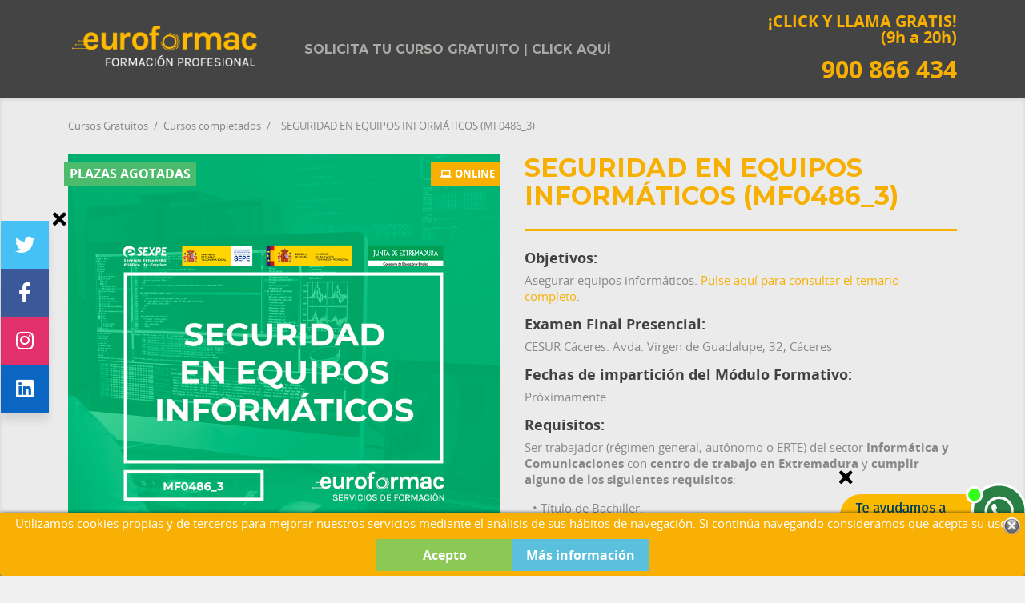

--- FILE ---
content_type: text/html; charset=utf-8
request_url: https://cursosgratuitos.grupoeuroformac.com/mf0486-seguridad-en-equipos-informaticos-extremadura-sexpe?utm_source=mkt&utm_medium=curso-destacado&utm_campaign=webcursos
body_size: 19292
content:

<!doctype html>
<html lang="es">

	  <head>
    
      
<meta charset="utf-8">
<meta http-equiv="x-ua-compatible" content="ie=edge">


  <link rel="canonical" href="https://cursosgratuitos.grupoeuroformac.com/mf0486-seguridad-en-equipos-informaticos-extremadura-sexpe">

  <title>Curso gratuito SEGURIDAD EN EQUIPOS INFORMÁTICOS (MF0486_3) Extremadura</title>
  <meta name="description" content="Inscríbete gratis al curso SEGURIDAD EN EQUIPOS INFORMÁTICOS (MF0486_3) Extremadura">


<meta name="viewport" content="width=device-width, initial-scale=0.9, user-scalable=no">
<link rel="icon" type="image/vnd.microsoft.icon" href="/img/favicon.ico?1694446006">
<link rel="shortcut icon" type="image/x-icon" href="/img/favicon.ico?1694446006">
<link href="https://fonts.googleapis.com/css?family=Montserrat:400,700" rel="stylesheet">
<script type="text/javascript" src="https://cursosgratuitos.grupoeuroformac.com/themes/classic/assets/js/fontawesome.js"></script>

<meta name="theme-color" content="#F7B003">




  <meta property="og:title" content="Curso gratuito SEGURIDAD EN EQUIPOS INFORMÁTICOS (MF0486_3) Extremadura" />
  <meta property="og:description" content="Inscríbete gratis al curso SEGURIDAD EN EQUIPOS INFORMÁTICOS (MF0486_3) Extremadura" /> 
  <meta property="og:image" content="https://cursosgratuitos.grupoeuroformac.com/4507-large_default/mf0486-seguridad-en-equipos-informaticos-extremadura-sexpe.jpg" />
  <meta name="twitter:title" content="Curso gratuito SEGURIDAD EN EQUIPOS INFORMÁTICOS (MF0486_3) Extremadura" />
  <meta name="twitter:description" content="Inscríbete gratis al curso SEGURIDAD EN EQUIPOS INFORMÁTICOS (MF0486_3) Extremadura" />
  <meta name="twitter:image" content="https://cursosgratuitos.grupoeuroformac.com/4507-large_default/mf0486-seguridad-en-equipos-informaticos-extremadura-sexpe.jpg" />
  <meta name="twitter:card" content="summary_large_image" />
  <meta name="twitter:site" content="@grupoeuroformac" />
  <meta name="twitter:creator" content="@grupoeuroformac" />
  



  


<link rel="stylesheet" href="/themes/classic/assets/css/theme.css" type="text/css" media="all">
<link rel="stylesheet" href="/themes/classic/assets/css/backtop.css" type="text/css" media="all">
<link rel="stylesheet" href="/themes/classic/assets/css/rrss.css" type="text/css" media="all">
<link rel="stylesheet" href="/js/jquery/ui/themes/base/minified/jquery-ui.min.css" type="text/css" media="all">
<link rel="stylesheet" href="/js/jquery/ui/themes/base/minified/jquery.ui.theme.min.css" type="text/css" media="all">



  

  <script type="text/javascript">
        var prestashop = {"currency":{"name":"euro","iso_code":"EUR","iso_code_num":"978","sign":"\u20ac"},"customer":{"lastname":null,"firstname":null,"email":null,"last_passwd_gen":null,"birthday":null,"newsletter":null,"newsletter_date_add":null,"ip_registration_newsletter":null,"optin":null,"website":null,"company":null,"siret":null,"ape":null,"outstanding_allow_amount":0,"max_payment_days":0,"note":null,"is_guest":0,"id_shop":null,"id_shop_group":null,"id_default_group":3,"date_add":null,"date_upd":null,"reset_password_token":null,"reset_password_validity":null,"id":null,"is_logged":false,"gender":{"type":null,"name":null,"id":null},"risk":{"name":null,"color":null,"percent":null,"id":null},"addresses":[]},"language":{"name":"Espa\u00f1ol (Spanish)","iso_code":"es","locale":"es-ES","language_code":"es","is_rtl":"0","date_format_lite":"d\/m\/Y","date_format_full":"d\/m\/Y H:i:s","id":1},"page":{"title":"","canonical":null,"meta":{"title":"Curso gratuito SEGURIDAD EN EQUIPOS INFORM\u00c1TICOS (MF0486_3) Extremadura","description":"Inscr\u00edbete gratis al curso SEGURIDAD EN EQUIPOS INFORM\u00c1TICOS (MF0486_3) Extremadura","keywords":"curso, formacion, gratuita, gratis","robots":"index"},"page_name":"product","body_classes":{"lang-es":true,"lang-rtl":false,"country-ES":true,"currency-EUR":true,"layout-full-width":true,"page-product":true,"tax-display-enabled":true,"product-id-23538":true,"product-SEGURIDAD EN EQUIPOS INFORM\u00c1TICOS (MF0486_3)":true,"product-id-category-5550":true,"product-id-manufacturer-16":true,"product-id-supplier-45":true,"product-available-for-order":true},"admin_notifications":[]},"shop":{"name":"Cursos Gratuitos - Grupo Euroformac","email":"infocursos@grupoeuroformac.com","registration_number":"","long":false,"lat":false,"logo":"\/img\/gestion-cursos-logo-1694446006.jpg","stores_icon":"\/img\/logo_stores.png","favicon":"\/img\/favicon.ico","favicon_update_time":"1694446006","address":{"formatted":"Cursos Gratuitos - Grupo Euroformac<br>Espa\u00f1a","address1":"","address2":"","postcode":"","city":"","state":null,"country":"Espa\u00f1a"},"phone":"","fax":""},"urls":{"base_url":"https:\/\/cursosgratuitos.grupoeuroformac.com\/","current_url":"https:\/\/cursosgratuitos.grupoeuroformac.com\/mf0486-seguridad-en-equipos-informaticos-extremadura-sexpe?utm_source=mkt&utm_medium=curso-destacado&utm_campaign=webcursos","shop_domain_url":"https:\/\/cursosgratuitos.grupoeuroformac.com","img_ps_url":"https:\/\/cursosgratuitos.grupoeuroformac.com\/img\/","img_cat_url":"https:\/\/cursosgratuitos.grupoeuroformac.com\/img\/c\/","img_lang_url":"https:\/\/cursosgratuitos.grupoeuroformac.com\/img\/l\/","img_prod_url":"https:\/\/cursosgratuitos.grupoeuroformac.com\/img\/p\/","img_manu_url":"https:\/\/cursosgratuitos.grupoeuroformac.com\/img\/m\/","img_sup_url":"https:\/\/cursosgratuitos.grupoeuroformac.com\/img\/su\/","img_ship_url":"https:\/\/cursosgratuitos.grupoeuroformac.com\/img\/s\/","img_store_url":"https:\/\/cursosgratuitos.grupoeuroformac.com\/img\/st\/","img_col_url":"https:\/\/cursosgratuitos.grupoeuroformac.com\/img\/co\/","img_url":"https:\/\/cursosgratuitos.grupoeuroformac.com\/themes\/classic\/assets\/img\/","css_url":"https:\/\/cursosgratuitos.grupoeuroformac.com\/themes\/classic\/assets\/css\/","js_url":"https:\/\/cursosgratuitos.grupoeuroformac.com\/themes\/classic\/assets\/js\/","pic_url":"https:\/\/cursosgratuitos.grupoeuroformac.com\/upload\/","pages":{"address":"https:\/\/cursosgratuitos.grupoeuroformac.com\/direccion","addresses":"https:\/\/cursosgratuitos.grupoeuroformac.com\/direcciones","authentication":"https:\/\/cursosgratuitos.grupoeuroformac.com\/inicio-sesion","cart":"https:\/\/cursosgratuitos.grupoeuroformac.com\/carrito","category":"https:\/\/cursosgratuitos.grupoeuroformac.com\/index.php?controller=category","cms":"https:\/\/cursosgratuitos.grupoeuroformac.com\/index.php?controller=cms","contact":"https:\/\/cursosgratuitos.grupoeuroformac.com\/contactanos","discount":"https:\/\/cursosgratuitos.grupoeuroformac.com\/descuento","guest_tracking":"https:\/\/cursosgratuitos.grupoeuroformac.com\/seguimiento-cliente-no-registrado","history":"https:\/\/cursosgratuitos.grupoeuroformac.com\/historial-compra","identity":"https:\/\/cursosgratuitos.grupoeuroformac.com\/datos-personales","index":"https:\/\/cursosgratuitos.grupoeuroformac.com\/","my_account":"https:\/\/cursosgratuitos.grupoeuroformac.com\/mi-cuenta","order_confirmation":"https:\/\/cursosgratuitos.grupoeuroformac.com\/confirmacion-pedido","order_detail":"https:\/\/cursosgratuitos.grupoeuroformac.com\/index.php?controller=order-detail","order_follow":"https:\/\/cursosgratuitos.grupoeuroformac.com\/seguimiento-pedido","order":"https:\/\/cursosgratuitos.grupoeuroformac.com\/pedido","order_return":"https:\/\/cursosgratuitos.grupoeuroformac.com\/index.php?controller=order-return","order_slip":"https:\/\/cursosgratuitos.grupoeuroformac.com\/albaran","pagenotfound":"https:\/\/cursosgratuitos.grupoeuroformac.com\/pagina-no-encontrada","password":"https:\/\/cursosgratuitos.grupoeuroformac.com\/recuperacion-contrase\u00f1a","pdf_invoice":"https:\/\/cursosgratuitos.grupoeuroformac.com\/index.php?controller=pdf-invoice","pdf_order_return":"https:\/\/cursosgratuitos.grupoeuroformac.com\/index.php?controller=pdf-order-return","pdf_order_slip":"https:\/\/cursosgratuitos.grupoeuroformac.com\/index.php?controller=pdf-order-slip","prices_drop":"https:\/\/cursosgratuitos.grupoeuroformac.com\/bajamos-precios","product":"https:\/\/cursosgratuitos.grupoeuroformac.com\/index.php?controller=product","search":"https:\/\/cursosgratuitos.grupoeuroformac.com\/buscar","sitemap":"https:\/\/cursosgratuitos.grupoeuroformac.com\/mapa-web","stores":"https:\/\/cursosgratuitos.grupoeuroformac.com\/tiendas","supplier":"https:\/\/cursosgratuitos.grupoeuroformac.com\/proveedor","register":"https:\/\/cursosgratuitos.grupoeuroformac.com\/inicio-sesion?create_account=1","order_login":"https:\/\/cursosgratuitos.grupoeuroformac.com\/pedido?login=1"},"theme_assets":"\/themes\/classic\/assets\/","actions":{"logout":"https:\/\/cursosgratuitos.grupoeuroformac.com\/?mylogout="}},"configuration":{"display_taxes_label":true,"low_quantity_threshold":3,"is_b2b":false,"is_catalog":true,"show_prices":true,"opt_in":{"partner":false},"quantity_discount":{"type":"discount","label":"Descuento"},"voucher_enabled":0,"return_enabled":0,"number_of_days_for_return":14},"field_required":[],"breadcrumb":{"links":[{"title":"Cursos Gratuitos","url":"https:\/\/cursosgratuitos.grupoeuroformac.com\/"},{"title":"Cursos completados","url":"https:\/\/cursosgratuitos.grupoeuroformac.com\/cursos-completados"},{"title":"SEGURIDAD EN EQUIPOS INFORM\u00c1TICOS (MF0486_3)","url":"https:\/\/cursosgratuitos.grupoeuroformac.com\/mf0486-seguridad-en-equipos-informaticos-extremadura-sexpe"}],"count":3},"link":{"protocol_link":"https:\/\/","protocol_content":"https:\/\/"},"time":1764917378,"static_token":"be26e7230c1faa139f9025b5c6d31117","token":"ceb17d78007a768b2490ddea63e10de3"};
      </script>

  <!-- Google Tag Manager (noscript) -->
<noscript><iframe src="https://www.googletagmanager.com/ns.html?id=GTM-W3HP885"
height="0" width="0" style="display:none;visibility:hidden"></iframe></noscript>
<!-- End Google Tag Manager (noscript) -->
<!-- Google Tag Manager -->
<script>(function(w,d,s,l,i){w[l]=w[l]||[];w[l].push({'gtm.start':
new Date().getTime(),event:'gtm.js'});var f=d.getElementsByTagName(s)[0],
j=d.createElement(s),dl=l!='dataLayer'?'&l='+l:'';j.async=true;j.src=
'https://www.googletagmanager.com/gtm.js?id='+i+dl;f.parentNode.insertBefore(j,f);
})(window,document,'script','dataLayer','GTM-W3HP885');</script>
<!-- End Google Tag Manager -->

<!-- Hotjar Tracking Code for https://cursosgratuitos.grupoeuroformac.com/ -->
<script>
    (function(h,o,t,j,a,r){
        h.hj=h.hj||function(){(h.hj.q=h.hj.q||[]).push(arguments)};
        h._hjSettings={hjid:3243600,hjsv:6};
        a=o.getElementsByTagName('head')[0];
        r=o.createElement('script');r.async=1;
        r.src=t+h._hjSettings.hjid+j+h._hjSettings.hjsv;
        a.appendChild(r);
    })(window,document,'https://static.hotjar.com/c/hotjar-','.js?sv=');
</script>






<!-- Rich Snippets Schema.org (head.tpl) -->
<script type="application/ld+json">
  [
    {
      "@context": "http://schema.org",
      "@type": "EducationEvent",
      "name": "SEGURIDAD EN EQUIPOS INFORMÁTICOS (MF0486_3)",
      "startDate": "2020-01-01",
      "endDate": "2020-12-31",
      "performer": "Cursos Euroformac",
      "image":"https://cursosgratuitos.grupoeuroformac.com/4507-home_default/mf0486-seguridad-en-equipos-informaticos-extremadura-sexpe.jpg",
      "url":"https://cursosgratuitos.grupoeuroformac.com/mf0486-seguridad-en-equipos-informaticos-extremadura-sexpe",
      "description": "Curso online gratuito de SEGURIDAD EN EQUIPOS INFORMÁTICOS (MF0486_3). Con la garantía del Ministerio de Trabajo y Grupo Euroformac.",
      "eventAttendanceMode": "OnlineEventAttendanceMode",
      "eventStatus": "EventMovedOnline",
      "offers": {
        "@type": "Offer",
        "availability": "http://schema.org/InStock",
        "price": "0",
        "priceCurrency": "EUR",
        "url":"https://cursosgratuitos.grupoeuroformac.com/mf0486-seguridad-en-equipos-informaticos-extremadura-sexpe",
        "validFrom": "2020-01-01"
        },
      "location": {
        "@type":"Place",
        "name":"Cursos Euroformac",
        "address":{"@type":"Text"}
        },
      "organizer": {
      "@type": "Organization",
      "name": "Cursos Euroformac",
      "url": "https://cursosgratuitos.grupoeuroformac.com"
        }
    }
  ]
</script>
<!-- Rich Snippets Schema.org / fin -->




  



<style>
	.lgcookieslaw_banner {
		display:table;
		width:100%;
		position:fixed;
		left:0;
		repeat-x scroll left top;
		background: #F7B003;
		border-color: #F7B003;
		border-left: 1px solid #F7B003;
		border-radius: 3px 3px 3px 3px;
		border-right: 1px solid #F7B003;
		color: #FFFFFF !important;
		z-index: 99999;
		border-style: solid;
		border-width: 1px;
		margin: 0;
		outline: medium none;
		text-align: center;
		vertical-align: middle;
		text-shadow: 0 0 0 0;
		-webkit-box-shadow: 0px 1px 5px 0px #000000;
		-moz-box-shadow:    0px 1px 5px 0px #000000;
		box-shadow:         0px 1px 5px 0px #000000;
		font-size: 12px;
	
		bottom:0;;
		opacity:1;
	
	}

	.lgcookieslaw_banner > form
	{
		position:relative;
	}

	.lgcookieslaw_banner span.lgcookieslaw_btn
	{
		border-color: #8BC954 !important;
		background: #8BC954 !important;
		color: #FFFFFF !important;
		text-align: center;
		margin: 5px 0px 5px 0px;
		padding: 5px 5px;
		display: inline-block;
		border: 0;
		font-weight: bold;
		height: 26px;
		line-height: 16px;
		width: auto;
		font-size: 12px;
		cursor: pointer;
	}

	.lgcookieslaw_banner span:hover.lgcookieslaw_btn
	{
		moz-opacity:0.85;
		opacity: 0.85;
		filter: alpha(opacity=85);
	}

	.lgcookieslaw_banner a.lgcookieslaw_btn
	{
		border-color: #5BC0DE;
		background: #5BC0DE;
		color: #FFFFFF !important;
		margin: 5px 0px 5px 0px;
		text-align: center;
		padding: 5px 5px;
		display: inline-block;
		border: 0;
		font-weight: bold;
		height: 26px;
		line-height: 16px;
		width: auto;
		font-size: 12px;
	}

	@media (max-width: 768px) {
		.lgcookieslaw_banner span.lgcookieslaw_btn,
		.lgcookieslaw_banner a.lgcookieslaw_btn {
			height: auto;
		}
	}

	.lgcookieslaw_banner a:hover.lgcookieslaw_btn
	{
		border-color: #5BC0DE;
		background: #5BC0DE;
		color: #FFFFFF !important;
		moz-opacity:0.85;
		opacity: 0.85;
		filter: alpha(opacity=85);
	}

	.lgcookieslaw_close_banner_btn
	{
		cursor:pointer;
		height:21px;
		max-width:21px;
		width:21px;
	}

	.lgcookieslaw_container {
		display:table;
		margin: 0 auto;
	}

	.lgcookieslaw_button_container {
		display:table-cell;
		padding:0px;
		vertical-align: middle;
	}

	.lgcookieslaw_button_container div{
		display:table-cell;
		padding: 0px 4px 0px 0px;
		vertical-align: middle;
	}

	.lgcookieslaw_message {
		display:table-cell;
		font-size: 12px;
		padding:2px 5px 5px 5px;
		vertical-align: middle;
	}

	.lgcookieslaw_message p {
		margin: 0;
		color: #FFFFFF !important;
	}

	.lgcookieslaw_btn-close {
		position:absolute;
		right:5px;
		top:5px;
	}
</style>


<script type="text/javascript">
    function closeinfo(accept)
    {
        var banners = document.getElementsByClassName("lgcookieslaw_banner");
        if( banners ) {
            for (var i = 0; i < banners.length; i++) {
                banners[i].style.display = 'none';
            }
        }

        if (typeof accept != 'undefined' && accept == true) {
            setCookie("__lglaw", 1, 31536000);
        }
    }

    function checkLgCookie()
    {
        return document.cookie.match(/^(.*;)?\s*__lglaw\s*=\s*[^;]+(.*)?$/);
    }

    function setCookie(cname, cvalue, exdays) {
        var d = new Date();
        d.setTime(d.getTime() + (exdays * 1000));
        var expires = "expires=" + d.toUTCString();
        document.cookie = cname + "=" + cvalue + ";" + expires + ";path=/";
    }

    var lgbtnclick = function(){
        var buttons = document.getElementsByClassName("lgcookieslaw_btn_accept");
        if( buttons != null ) {
            for (var i = 0; i < buttons.length; i++) {
                buttons[i].addEventListener("click", function () {
                    closeinfo(true);
                                        
                });
            }
        }
    };

    window.addEventListener('load',function(){
        if( checkLgCookie() ) {
            closeinfo();
        } else {
            
                        
            lgbtnclick();
        }
    });

</script>



    

 <script src="https://cursosgratuitos.grupoeuroformac.com/js/jquery-1.11.0.min.js"></script>

  <script type="text/javascript">
  jQuery(document).ready(function($){
      $("#telefono_alumno").change(function(){		
        var mivalor = $('input[id=telefono_alumno]').val();
        var primer_valor = parseInt(mivalor.charAt(0));
          if(primer_valor != 6 && primer_valor != 7 && primer_valor != 8 && primer_valor != 9 ){
              $("input[id=telefono_alumno]").focus();
              $('input[id=telefono_alumno]').val("");
              $("#other").css("display", "block");              
          }else{
             $("#other").css("display", "none");
          }
          if(mivalor.length != 9){
              $("input[id=telefono_alumno]").focus();
              $('input[id=telefono_alumno]').val("");
              $("#other").css("display", "block");              
          }else{
             $("#other").css("display", "none");
          }         
      });

      $("input[name*='group[13]']").click(function(){          
          $("#combinacion_elegida").val($(this).val());
      });
	  
	  $(".valor-obligatorio").change(function(){
        var mivalor = $(this).val();
		if ($.trim(mivalor).length == 0) {
			$(this).val('');
		}
      });
  });
</script>





  </head>

  <body id="product" class="lang-es country-es currency-eur layout-full-width page-product tax-display-enabled product-id-23538 product-seguridad-en-equipos-informaticos-mf0486-3- product-id-category-5550 product-id-manufacturer-16 product-id-supplier-45 product-available-for-order">
	  	
		<main>
		  
					  

		  <header id="header">
			
			  

<!-- PS block name='header_nav' INICIO -->
  <nav class="header-nav">
    <div class="container">
        <div class="row">
          <div class="hidden-sm-down">
            <div class="col-md-4 col-xs-12">
              <!-- PS hook h='displayNav1' INICIO -->
              <div class="col-xs-12 col-md-4 links">
  </div>

              <!-- PS hook h='displayNav1' FIN -->
            </div>
            <div class="col-md-8 right-nav">
              <!-- PS hook h='displayNav2' INICIO -->
              <div class="col-xs-12 col-md-4 links">
  </div>

              <!-- PS hook h='displayNav2' FIN -->
            </div>
          </div>
          <div class="hidden-md-up text-xs-center mobile mobile_menu">
            <div class="pull-xs-left" id="menu-icon">
              <i class="material-icons d-inline">&#xE5D2;</i>
            </div>
            <div class="pull-xs-right" id="_mobile_cart"></div>
            <div class="pull-xs-right" id="_mobile_user_info"></div>
            <div class="top-logo" id="_mobile_logo"></div>
            <div class="clearfix"></div>
          </div>
        </div>
    </div>
  </nav>
<!-- PS block name='header_nav' FIN -->



<!-- PS block name='header_top' INICIO -->
  <div class="header-top"><a name="ocultar-modal"></a>
    <div class="container">
       <div class="row">
        <div class="col-md-3 hidden-sm-down" id="_desktop_logo">
          <a href="https://cursosgratuitos.grupoeuroformac.com/">
            <img class="logo img-responsive" src="/img/gestion-cursos-logo-1694446006.jpg" alt="Cursos Gratuitos - Grupo Euroformac">
          </a>
        </div>
        <div class="col-md-9 col-sm-12 position-static">
          <div class="row">
            <!-- PS hook h='displayTop' INICIO -->
            

<div class="menu col-lg-8 col-md-7 js-top-menu position-static hidden-sm-down" id="_desktop_top_menu">
              <ul class="top-menu" id="top-menu" data-depth="0">
                    <li class="link" id="lnk-solicita-tu-curso-gratuito-click-aqui">
                          <a class="dropdown-item"
                href="/trabajadores-autonomos-desempleados?utm_source=marketing-menu&amp;utm_medium=web&amp;utm_campaign=cursos" data-depth="0"
                >
                                Solicita tu curso gratuito | Click aquí
              </a>
              <!-- Menú movil -->
              <aside class="ver-solo-movil" style="padding:0 10px;overflow:auto;">
                              
				<nav class="menu-acordeon-movil">

    <h2 class="h2-acordeon-movil">Cursos Gratuitos 💻 📱</h2>

    <button class="acordeon-movil acordeon">Cursos gratis 2025 <span class="abrir">▼</span></button>
    <nav class="panel">
        <ol>
			<li><a title="Cursos para toda España 2025" href="/cursos-gratuitos-para-trabajadores-erte-autonomos">Cursos gratuitos <b>para toda España 2024</b></a></li>
         
            <li><a title="Cursos Online Gratis para Trabajadores" href="/trabajadores">Cursos gratuitos para <b>Trabajadores</b></a></li>
            <li><a title="Cursos ERTE 2024" href="/cursos-erte">Cursos gratuitos para <b>Trabajadores en ERTE</b></a></li>
            <li><a title="Cursos Online Gratis para Autónomos" href="/autonomos">Cursos gratuitos para <b>Autónomos</b></a></li>
            <li><a title="Cursos Gratis para Desempleados" href="/desempleados">Cursos gratuitos para <b>Desempleados</b></a></li>
        </ol>
    </nav>

 
    <button class="acordeon-movil acordeon">Regionales <span class="abrir">▼</span></button>
    <nav class="panel">
        <ol>
            <li><a title="Cursos Gratis en Madrid" href="/cursos-gratuitos-en-madrid"><b>Comunidad de Madrid</b><br>Trabajadores y Desempleados</a></li>            
            <li><a title="Cursos Gratis en la Región de Murcia" href="/cursos-gratuitos-de-la-region-de-murcia"><b>Región de Murcia</b><br>SEF Trabajadores y Desempleados</a></li>
			<li><a title="Cursos Gratis de Andalucía" href="/cursos-gratuitos-en-andalucia"><b>Andalucía</b><br>Trabajadores y Desempleados</a></li>			
			<li><a title="Cursos Gratis en la Comunidad Valenciana" href="/cursos-gratuitos-en-la-comunidad-valenciana"><b>Comunidad Valenciana</b><br>Trabajadores y Desempleados</a></li>   
			<li><a title="Cursos Gratis en Extremadura" href="/cursos-gratuitos-extremadura"><b>Extremadura</b><br>Trabajadores y Desempleados</a></li>				
        </ol>
    </nav>
	

</nav>
<!-- .menu-acordeon / fin -->

<!-- script menú lateral / inicio -->

<script type="text/javascript">
var acc = document.getElementsByClassName("acordeon-movil");
var i;

for (i = 0; i < acc.length; i++) {
    acc[i].addEventListener("click", function() {
    this.classList.toggle("abierto");
    var panel = this.nextElementSibling;
    if (panel.style.display === "block") {
        panel.style.display = "none";
    } else {
        panel.style.display = "block";
    }
    });
}
</script>

<!-- script menú lateral / fin -->              
              </aside>
              <!-- Menú movil / fin -->
                          </li>
              </ul>
    
    <div class="clearfix"></div>
</div><!-- Block search module TOP -->
<div id="search_widget" class="col-lg-4 col-md-5 col-sm-12 search-widget" data-search-controller-url="https://cursosgratuitos.grupoeuroformac.com/buscar">
	<p>
		<a href="tel:900 866 434" onclick="gtag('event', 'Llamar', { 'event_category': 'Clic', 'event_label': 'Teléfono Web Menú Superior'});">
			¡CLICK Y LLAMA GRATIS!</br>
			(9h a 20h)</br></br>
			<span>900 866 434</span>
		</a>
	</p>
</div>
<!-- /Block search module TOP -->
<div id="lgcookieslaw_banner" class="lgcookieslaw_banner">
	
				<div class="lgcookieslaw_container">
						<div class="lgcookieslaw_message"><p>Utilizamos cookies propias y de terceros para mejorar nuestros servicios mediante el análisis de sus hábitos de navegación. Si continúa navegando consideramos que acepta su uso.</p></div>
					</div>
					
			<span id="lgcookieslaw_accept" class="lgcookieslaw_btn lgcookieslaw_btn_accept" onclick="closeinfo(true)">Acepto</span>
			<a id="lgcookieslaw_info" class="lgcookieslaw_btn"  target="_blank"  href="https://cursosgratuitos.grupoeuroformac.com/content/aviso-legal" >
				Más información
			</a>
							<div id="lgcookieslaw_close" class="lgcookieslaw_btn-close">
				<img src="/modules/lgcookieslaw/views/img/close.png" alt="close" class="lgcookieslaw_close_banner_btn" onclick="closeinfo();">
			</div>
			
</div>
<div class="col-xs-12 col-md-4 links">
  </div>

            <!-- PS hook h='displayTop' FIN -->
            <div class="clearfix"></div>
          </div>
        </div>
      </div>
      <div id="mobile_top_menu_wrapper" class="row hidden-md-up" style="display:none;">
        <div class="js-top-menu mobile" id="_mobile_top_menu"></div>
        <div class="js-top-menu-bottom">
          <div id="_mobile_currency_selector"></div>
          <div id="_mobile_language_selector"></div>
          <div id="_mobile_contact_link"></div>
        </div>
      </div>
    </div>
  </div>
<!-- PS block name='header_nav' FIN -->

<!-- PS hook h='displayNavFullWidth' INICIO -->
<div class="col-xs-12 col-md-4 links">
  </div>

<!-- PS hook h='displayNavFullWidth' FIN -->

			
		  </header>

		  
			



<aside id="notifications">
  <div class="container">
    
    
    
      </div>
</aside>
		  

		  <section id="wrapper">
				
						<div class="container">
			  
				

 
  

 
  



<nav data-depth="3" class="breadcrumb hidden-sm-down">
  <ol itemscope itemtype="http://schema.org/BreadcrumbList">
          <li itemprop="itemListElement" itemscope itemtype="http://schema.org/ListItem">
        <a itemprop="item" href="https://cursosgratuitos.grupoeuroformac.com/">
          <span itemprop="name">Cursos Gratuitos</span>
        </a>
        <meta itemprop="position" content="1">
      </li>
          <li itemprop="itemListElement" itemscope itemtype="http://schema.org/ListItem">
        <a itemprop="item" href="https://cursosgratuitos.grupoeuroformac.com/cursos-completados">
          <span itemprop="name">Cursos completados</span>
        </a>
        <meta itemprop="position" content="2">
      </li>
          <li itemprop="itemListElement" itemscope itemtype="http://schema.org/ListItem">
        <a itemprop="item" href="https://cursosgratuitos.grupoeuroformac.com/mf0486-seguridad-en-equipos-informaticos-extremadura-sexpe">
          <span itemprop="name">SEGURIDAD EN EQUIPOS INFORMÁTICOS (MF0486_3)</span>
        </a>
        <meta itemprop="position" content="3">
      </li>
      </ol>
</nav>

			  

			  <div class="container-flex">

			  

			  
  <div id="content-wrapper">
    
      <div class="contenedor" id="rrss">
        <div class="equis">   
            <span><a href="#"><i class="fa fa-times" aria-hidden="true"></i></a></span>
        </div>
        <div class="icon twitter">
            
            <span><a href="https://twitter.com/GrupoEuroformac?ref_src=twsrc%5Egoogle%7Ctwcamp%5Eserp%7Ctwgr%5Eauthor"><i class="fab fa-twitter"></i></a></span>
        </div>


        <div class="icon facebook">
            
            <span><a href="https://es-es.facebook.com/grupoeuroformac/"><i class="fab fa-facebook-f"></i></a></span>
        </div>



        <div class="icon instagram">
            
            <span><a href="https://www.instagram.com/grupoeuroformac/"><i class="fab fa-instagram"></i></a></span>
        </div>

        <div class="icon linkedin">
            
            <span><a href="https://www.linkedin.com/company/grupo-euroformac/mycompany/"><i class="fab fa-linkedin"></i></a></span>
        </div>


    </div>
    <div class="contenedor-rrss" id="show-rrss">
        <div class="show-rrss">
            <span><a href="#">Compartir</a></span>
        </div>
    </div>




  <div class="contenedor-wa" id="wa-bubble" style="display: block;">

            <div class="equis-wa">   
                <span><a href="#"><i class="fa fa-times" aria-hidden="true"></i></a></span>
            </div>
            
            <div class="">
                
                        <span><a href="https://api.whatsapp.com/send/?phone=34689183640&amp;text=Quiero%20información%20sobre%20los%20cursos%20gratuitos" target="_blank"><img src="/themes/classic/templates/homenew/asistente_whatsapp.png" width="100%"></a></span>


            </div>
        </div>

        <div class="contenedor-wap" id="wa-show">
            <div class="wa-show">
                <span><a href="#">Whatsapp</a></span>
            </div>
        </div>  
  <section id="main">
    <div class="row">
      <div class="col-md-6">
        
          <section class="page-content" id="content"> 
            
              
                <ul class="product-flags">
                                      <li class="product-flag textinstockbig">Plazas agotadas</li>
                                                        <li class="product-flag online-only">ONLINE</li>
                                  </ul>
              

              
                <div class="images-container">
  
    <div class="product-cover">
      <img src="https://cursosgratuitos.grupoeuroformac.com/4507-large_default/mf0486-seguridad-en-equipos-informaticos-extremadura-sexpe.jpg" alt="SEGURIDAD EN EQUIPOS INFORMÁTICOS (MF0486_3)" title="SEGURIDAD EN EQUIPOS INFORMÁTICOS (MF0486_3)" style="width:100%;">
    </div>
  
</div>
              
              <div class="scroll-box-arrows">
                <i class="material-icons left">&#xE314;</i>
                <i class="material-icons right">&#xE315;</i>
              </div>

            
          </section>
           

			        

		           


	                 
          


<div class="tabs" style="margin-bottom:20px;">

    
    
    <h2 style="color:#F7B002">INFORMACIÓN SOBRE CURSOS GRATUITOS 2025</h2> 

    <div id="llamaremos" style="padding-bottom:5px;">
        Te llamaremos gratis y recibirás asesoramiento personalizado sobre los CURSOS GRATUITOS 2025 disponibles. <strong>Recuerda que todos los cursos son 100% gratis siempre, incluso en la expedición del título</strong>. Nunca vamos a solicitar ningún método de pago.
    </div>    

    
            
                        
                                
                                                
                                                
                                          
    <div class="clearfix product-variants-item"  style="padding-top:30px;padding-bottom:20px;">
        <div class="tab-content" id="tab-content">
                                                <div id="product-description-short-5190" itemprop="description" style="padding-bottom:20px;">
                        Actualmente el curso que solicita no dispone de plazas libres. Si lo desea, puede rellenar el siguiente formulario y un agente contactará con usted en las próximas horas para ofrecerle otros cursos gratuitos adecuados a su perfil y a sus necesidades formativas.
                    </div>        
                     
                        <form action="https://cursosgratuitos.grupoeuroformac.com/incripcion.php" method="post" class="innerT">
                <input type="hidden" name="token" value="be26e7230c1faa139f9025b5c6d31117">
                                    <input type="hidden" name="id_product" value="23538" id="product_page_product_id">
                    <input type="hidden" name="id_customization" value="0" id="product_customization_id">
                    <input type="hidden" name="url_producto_completa" value="https://cursosgratuitos.grupoeuroformac.com/mf0486-seguridad-en-equipos-informaticos-extremadura-sexpe?id_product_attribute=10669#/3283-preinscripcion-proxima_convocatoria" id="url_producto_completa"> 
                    <input type="hidden" name="referencia_curso" value="91269" id="referencia_curso">
                    <input type="hidden" name="quantity" value="0" id="quantity_all_versions">
                                            <input type="hidden" name="combinacion_elegida" value="3283" id="combinacion_elegida">
                                                    <input type="hidden" name="url_product" value="https://cursosgratuitos.grupoeuroformac.com/mf0486-seguridad-en-equipos-informaticos-extremadura-sexpe?utm_source=mkt&amp;utm_medium=curso-destacado&amp;utm_campaign=webcursos" id="url_product">                   
                <input type="hidden" name="preferencia_horaria" value="0" id="preferencia_horaria">
                <input type="text" name="verificacion" id="verificacion" class="hidden-xs-up" />
                <div class="col-md-12" style="padding-top:5px;">                      
                    <input type="text" class="col-md-12 valor-obligatorio" name="nombre_alumno" id="nombre_alumno" required="required" placeholder="* Nombre">
                </div>
                <div class="col-md-12" style="padding-top:5px;">                       
                    <input type="text" class="col-md-12 valor-obligatorio" name="primer_apellido_alumno" id="primer_apellido_alumno" required="required" placeholder="* 1º Apellido">
                </div>
                <div class="col-md-12" style="padding-top:5px;">                      
                    <input type="text" class="col-md-12" name="segundo_apellido_alumno" id="segundo_apellido_alumno"  placeholder="2º Apellido">
                </div>
                <div class="col-md-12" style="padding-top:5px;">  
                                            
                        <input class="col-md-12" name="telefono_alumno" id="telefono_alumno" required="required" placeholder="*Teléfono (928..., 657.., 834..., 745...) sin +34" maxlength="9" minlength="9" type="tel" pattern="^(6\d{8}|9\d{8}|7[0-4]\d{7}|8\d{8})$" title = "El teléfono debe tener 9 números sin espacios ni prefijo de país (+34). Recuerde que es formación subvencionada sólo para trabajadores y desempleados de España. Le pediremos documentación que lo acredite antes de que empiece el curso">
                                    </div>
                                    <div id="other" style="display:none;">
                                        El teléfono debe tener 9 números. Recuerde que es formación subvencionada sólo para trabajadores y desempleados de España. Le pediremos documentación que lo acredite antes de que empiece el curso
                </div>
                <div class="col-md-12" style="padding-top:5px;">                      
                    <input type="email" class="col-md-12" name="email_alumno" id="email_alumno" required="required" placeholder="* Email">
                </div>
                <div class="col-md-12" style="padding-top:5px;">
                    <select name="situacion_laboral" style="width: 100%;"  id="situacion_laboral" class="col-md-12" required="required" >
                        <option value="">Situación Laboral (*)</option>
                        <option value="13">Trabajando en una empresa</option>
                        <option value="40">ERTE</option>
                        <option value="23">Autónomo</option>
                        <option value="26">Autónomo mutualista</option>
                        <option value="18">Desempleado</option>
                        <option value="28">Desempleado en busca del primer empleo</option>
                        <option disabled>-------------------------------------------------------------------------------------------------------------------------</option>
                        <option value="29">Desempleado de larga duración (más de 12 meses en los últimos 18 meses)</option>
                        <option value="30">Fijo Discontinuo</option>
                        <option value="31">Administración Pública</option>
                        <option value="32">Régimen Agrario por cuenta propia</option>
                        <option value="33">Régimen Agrario por cuenta ajena</option>
                        <option value="34">Empleado/a del hogar</option>
                        <option value="35">Régimen especial del mar</option>
                        <option value="36">Cuidador no profesional de personas con dependencia</option>
                    </select>
                </div>

                <div class="col-md-12" style="padding-top:5px;">
                    <select name="provincia" id="provincia" style="width: 100%;"  class="col-md-12" required="required" >
                        <option value="">* Provincia</option>
                        <option value="2">Albacete</option>
                        <option value="3">Alicante/Alacant</option>
                        <option value="4">Almería</option>
                        <option value="1">Araba/Álava</option>
                        <option value="33">Asturias</option>
                        <option value="5">Ávila</option>
                        <option value="6">Badajoz</option>
                        <option value="7">Balears, Illes</option>
                        <option value="8">Barcelona</option>
                        <option value="48">Bizkaia</option>
                        <option value="9">Burgos</option>
                        <option value="10">Cáceres</option>
                        <option value="11">Cádiz</option>
                        <option value="39">Cantabria</option>
                        <option value="12">Castellón/Castelló</option>
                        <option value="51">Ceuta</option>
                        <option value="13">Ciudad Real</option>
                        <option value="14">Córdoba</option>
                        <option value="15">Coruña, A</option>
                        <option value="16">Cuenca</option>
                        <option value="20">Gipuzkoa</option>
                        <option value="17">Girona</option>
                        <option value="18">Granada</option>
                        <option value="19">Guadalajara</option>
                        <option value="21">Huelva</option>
                        <option value="22">Huesca</option>
                        <option value="23">Jaén</option>
                        <option value="24">León</option>
                        <option value="25">Lleida</option>
                        <option value="27">Lugo</option>
                        <option value="28">Madrid</option>
                        <option value="29">Málaga</option>
                        <option value="52">Melilla</option>
                        <option value="30">Murcia</option>
                        <option value="31">Navarra</option>
                        <option value="32">Ourense</option>
                        <option value="34">Palencia</option>
                        <option value="35">Palmas, Las</option>
                        <option value="36">Pontevedra</option>
                        <option value="26">Rioja, La</option>
                        <option value="37">Salamanca</option>
                        <option value="38">Santa Cruz de Tenerife</option>
                        <option value="40">Segovia</option>
                        <option value="41">Sevilla</option>
                        <option value="42">Soria</option>
                        <option value="43">Tarragona</option>
                        <option value="44">Teruel</option>
                        <option value="45">Toledo</option>
                        <option value="46">Valencia/València</option>
                        <option value="47">Valladolid</option>
                        <option value="49">Zamora</option>
                        <option value="50">Zaragoza</option>
                    </select>
                </div>

                <div class="col-md-12" style="padding-top:5px;">
                    <label style="font-size: 1rem; text-align: left;">  <input type="checkbox" id="politica" name="politica" required="required" ><small>&nbsp;Al rellenar este formulario de inscripción, usted confirma haber leído y que acepta nuestra
                            <a href="https://cursosgratuitos.grupoeuroformac.com/content/aviso-legal" target="_blank">Política de Privacidad</a> y <a href="https://cursosgratuitos.grupoeuroformac.com/content/terminos-y-condiciones-de-uso" target="_blank">Términos y condiciones</a> (1)</small>
                    </label>
                </div>
                <div class="col-md-12" style="padding-top:5px;">
                        <label style="font-size: 1rem; text-align: left;"> <input type="checkbox" id="autorizo" name="autorizo">
                            <small>Quiero recibir información sobre cursos gratuitos y cursos similares (2)</small>
                        </label>
                </div>
                <div class="col-md-12" style="padding-top:30px;">
                    <button class="btn btn-primary pull-xs-left " style="min-width:170px;" type="submit" >ENVIAR</button>
                </div>

            </form>
            <br>&nbsp; <br><extrasmall>(1) Los datos de carácter personal que nos proporcione serán tratados por EUROCONSULTORÍA FORMACIÓN EMPRESA S.L. como propietaria de esta web, con la finalidad de gestionar su solicitud de información y matriculación sobre cursos gratuitos. 
            (2) En caso de aceptar la recepción de información sobre cursos gratuitos, nos legitima a enviarle de forma periódica comunicaciones de esta índole. 
            Destinatarios: sus datos se alojarán en las plataformas de Euroformac, Acens y Amazon, cuyos titulares son EUROCONSULTORÍA FORMACIÓN EMPRESA S.L., ACENS technologies SLU y Amazon Web Services, Inc., alojadas en la Unión europea, que garantizan las medidas de seguridad encaminadas a proteger la privacidad. Puede ejercer sus derechos de acceso, rectificación, limitación o supresión de sus datos enviando un email a lopd@grupoeuroformac.com o ante la autoridad de control. Encontrará más información en nuestra <a href="content/aviso-legal" target="_new">política de privacidad</a> </extrasmall>               
        </div> 
    </div> 
</div>                 
                 
              

      </div>

        <div class="col-md-6">
          
            
              <h1 class="h1 product_h1">SEGURIDAD EN EQUIPOS INFORMÁTICOS (MF0486_3)</h1>
            
          
          
          <div class="product-information">
            
              <div id="product-description-short-23538"><h3>Objetivos:</h3>
<p>Asegurar equipos informáticos. <a href="https://cdn.grupoeuroformac.com/intercambio/FICHAS-CERTIFICADOS/IFCT0109.pdf" target="_blank">Pulse aquí para consultar el temario completo</a>.</p>
<h3>Examen Final Presencial:</h3>
<p>CESUR Cáceres. Avda. Virgen de Guadalupe, 32, Cáceres</p>
<h3>Fechas de impartición del Módulo Formativo:</h3>
<p>Próximamente</p>
<h3>Requisitos:</h3>
<p>Ser trabajador (régimen general, autónomo o ERTE) del sector <strong>Informática y Comunicaciones</strong> con <b>centro de trabajo en Extremadura</b> y <b>cumplir alguno de los siguientes requisitos</b>:</p>
<p><span style="padding-left:10px;">• Título de Bachiller.</span><br /><span style="padding-left:10px;">• Certificado de profesionalidad de nivel 3.</span><br /><span style="padding-left:10px;">• Certificado de profesionalidad de nivel 2 de la misma familia y área profesional.</span><br /><span style="padding-left:10px;">• Cumplir el requisito académico de acceso a los ciclos formativos de grado superior o bien haber superado las correspondientes pruebas de acceso reguladas por las administraciones educativas.</span><br /><span style="padding-left:10px;">• Tener superada la prueba de acceso a la universidad para mayores de 25 años y/o de 45 años.</span><br /><span style="padding-left:10px;">• Tener las competencias clave necesarias, de acuerdo con lo recogido en el anexo IV del real decreto 34/2008, para cursar con aprovechamiento la formación correspondiente al certificado de profesionalidad.</span></p>
<p>Consulte disponibilidad de plazas para personas desempleadas en Extremadura.</p></div>
            

             
          <div class="product-actions" style="margin-bottom:15px;">
            <!--- Líena naranja de separación -->
          </div>
    
	    <div class="social-sharing" style="margin-left:30px; margin-bottom:25px">    
      <ul>
	  
        <li class="twitter icon-gray"><a href="https://twitter.com/intent/tweet?text=Curso%20gratuito%20SEGURIDAD%20EN%20EQUIPOS%20INFORMÁTICOS%20%28MF0486%5F3%29%20Extremadura&url=https%3A%2F%2Fcursosgratuitos%2Egrupoeuroformac%2Ecom%2Fmf0486%2Dseguridad%2Den%2Dequipos%2Dinformaticos%2Dextremadura%2Dsexpe%3Futm%5Fsource%3Dmkt%26utm%5Fmedium%3Dcurso%2Ddestacado%26utm%5Fcampaign%3Dwebcursos https%3A%2F%2Fcursosgratuitos%2Egrupoeuroformac%2Ecom%2Fmf0486%2Dseguridad%2Den%2Dequipos%2Dinformaticos%2Dextremadura%2Dsexpe%3Futm%5Fsource%3Dmkt%26utm%5Fmedium%3Dcurso%2Ddestacado%26utm%5Fcampaign%3Dwebcursos" class="text-hide" title="Tweet" target="_blank">Tweet</a></li>
		<li class="facebook icon-gray"><a href="https://www.facebook.com/sharer.php?u=https://cursosgratuitos.grupoeuroformac.com/mf0486-seguridad-en-equipos-informaticos-extremadura-sexpe?utm_source=mkt&amp;utm_medium=curso-destacado&amp;utm_campaign=webcursos" class="text-hide" title="Compartir" target="_blank">Compartir</a></li>
		<li class="linkedin icon-gray"><a href="https://linkedin.com/sharing/share-offsite/?url=https%3A%2F%2Fcursosgratuitos%2Egrupoeuroformac%2Ecom%2Fmf0486%2Dseguridad%2Den%2Dequipos%2Dinformaticos%2Dextremadura%2Dsexpe%3Futm%5Fsource%3Dmkt%26utm%5Fmedium%3Dcurso%2Ddestacado%26utm%5Fcampaign%3Dwebcursos" class="text-hide" title="LinkedIn" target="_blank">LinkedIn</a></li> 		
        <li class="whatsapp icon-green"><a href="whatsapp://send?text=Curso%20gratuito%20SEGURIDAD%20EN%20EQUIPOS%20INFORMÁTICOS%20%28MF0486%5F3%29%20Extremadura - Inscríbete%20gratis%20al%20curso%20SEGURIDAD%20EN%20EQUIPOS%20INFORMÁTICOS%20%28MF0486%5F3%29%20Extremadura - https%3A%2F%2Fcursosgratuitos%2Egrupoeuroformac%2Ecom%2Fmf0486%2Dseguridad%2Den%2Dequipos%2Dinformaticos%2Dextremadura%2Dsexpe%3Futm%5Fsource%3Dmkt%26utm%5Fmedium%3Dcurso%2Ddestacado%26utm%5Fcampaign%3Dwebcursos" data-action="share/whatsapp/share" class="text-hide" title="Whatsapp" target="_blank">Whatsapp</a></li>  
        <li class="whatsapp_desk icon-green"><a href="https://wa.me?text=Curso%20gratuito%20SEGURIDAD%20EN%20EQUIPOS%20INFORMÁTICOS%20%28MF0486%5F3%29%20Extremadura%20-%20Inscríbete%20gratis%20al%20curso%20SEGURIDAD%20EN%20EQUIPOS%20INFORMÁTICOS%20%28MF0486%5F3%29%20Extremadura%20-%20https%3A%2F%2Fcursosgratuitos%2Egrupoeuroformac%2Ecom%2Fmf0486%2Dseguridad%2Den%2Dequipos%2Dinformaticos%2Dextremadura%2Dsexpe%3Futm%5Fsource%3Dmkt%26utm%5Fmedium%3Dcurso%2Ddestacado%26utm%5Fcampaign%3Dwebcursos" data-action="share/whatsapp/share" class="text-hide" title="Whatsapp" target="_blank">Whatsapp</a></li>
      </ul>
    </div>	

		
	
	       <div class="tabs"> 

 

              <ul class="nav nav-tabs">
                <li class="nav-item">
                  <a class="nav-link active" data-toggle="tab" href="#product-details">Características del curso</a>
                </li>
                                <li class="nav-item">
                  <a class="nav-link" data-toggle="tab" href="#description">Temario</a>
                </li>
                                                              </ul>

              <div class="tab-content" id="tab-content">
               
                 <div class="tab-pane fade in active"
     id="product-details"
     data-product="{&quot;id_shop_default&quot;:&quot;1&quot;,&quot;id_manufacturer&quot;:&quot;16&quot;,&quot;id_supplier&quot;:&quot;45&quot;,&quot;reference&quot;:&quot;CE222001&quot;,&quot;is_virtual&quot;:&quot;0&quot;,&quot;id_category_default&quot;:&quot;5550&quot;,&quot;on_sale&quot;:&quot;0&quot;,&quot;online_only&quot;:&quot;1&quot;,&quot;ecotax&quot;:&quot;0.000000&quot;,&quot;minimal_quantity&quot;:&quot;0&quot;,&quot;price&quot;:0,&quot;unity&quot;:&quot;&quot;,&quot;unit_price_ratio&quot;:&quot;0.000000&quot;,&quot;additional_shipping_cost&quot;:&quot;0.00&quot;,&quot;customizable&quot;:&quot;0&quot;,&quot;text_fields&quot;:&quot;0&quot;,&quot;uploadable_files&quot;:&quot;0&quot;,&quot;redirect_type&quot;:&quot;404&quot;,&quot;id_product_redirected&quot;:&quot;0&quot;,&quot;available_for_order&quot;:&quot;1&quot;,&quot;available_date&quot;:&quot;2020-01-20&quot;,&quot;show_condition&quot;:&quot;0&quot;,&quot;condition&quot;:&quot;new&quot;,&quot;show_price&quot;:&quot;1&quot;,&quot;indexed&quot;:&quot;1&quot;,&quot;visibility&quot;:&quot;both&quot;,&quot;cache_default_attribute&quot;:&quot;10669&quot;,&quot;advanced_stock_management&quot;:&quot;0&quot;,&quot;date_add&quot;:&quot;2023-01-13 11:00:08&quot;,&quot;date_upd&quot;:&quot;2025-11-17 13:35:16&quot;,&quot;pack_stock_type&quot;:&quot;3&quot;,&quot;meta_description&quot;:&quot;Inscr\u00edbete gratis al curso SEGURIDAD EN EQUIPOS INFORM\u00c1TICOS (MF0486_3) Extremadura&quot;,&quot;meta_keywords&quot;:&quot;curso, formacion, gratuita, gratis&quot;,&quot;meta_title&quot;:&quot;Curso gratuito SEGURIDAD EN EQUIPOS INFORM\u00c1TICOS (MF0486_3) Extremadura&quot;,&quot;link_rewrite&quot;:&quot;mf0486-seguridad-en-equipos-informaticos-extremadura-sexpe&quot;,&quot;name&quot;:&quot;SEGURIDAD EN EQUIPOS INFORM\u00c1TICOS (MF0486_3)&quot;,&quot;description&quot;:&quot;&lt;p&gt;1. Criterios generales com\u00fanmente aceptados sobre seguridad de los equipos inform\u00e1ticos &lt;br \/&gt;- Modelo de seguridad orientada a la gesti\u00f3n del riesgo relacionado con el uso de los sistemas de informaci\u00f3n &lt;br \/&gt;- Relaci\u00f3n de las amenazas m\u00e1s frecuentes, los riesgos que implican y las salvaguardas m\u00e1s frecuentes &lt;br \/&gt;- Salvaguardas y tecnolog\u00edas de seguridad m\u00e1s habituales &lt;br \/&gt;- La gesti\u00f3n de la seguridad inform\u00e1tica como complemento a salvaguardas y medidas tecnol\u00f3gicas &lt;br \/&gt;2. An\u00e1lisis de impacto de negocio &lt;br \/&gt;- Identificaci\u00f3n de procesos de negocio soportados por sistemas de informaci\u00f3n &lt;br \/&gt;- Valoraci\u00f3n de los requerimientos de confidencialidad, integridad y disponibilidad de los procesos de negocio &lt;br \/&gt;- Determinaci\u00f3n de los sistemas de informaci\u00f3n que soportan los procesos de negocio y sus requerimientos de seguridad &lt;br \/&gt;3. Gesti\u00f3n de riesgos &lt;br \/&gt;- Aplicaci\u00f3n del proceso de gesti\u00f3n de riesgos y exposici\u00f3n de las alternativas m\u00e1s frecuentes &lt;br \/&gt;- Metodolog\u00edas com\u00fanmente aceptadas de identificaci\u00f3n y an\u00e1lisis de riesgos &lt;br \/&gt;- Aplicaci\u00f3n de controles y medidas de salvaguarda para obtener una reducci\u00f3n del riesgo &lt;br \/&gt;4. Plan de implantaci\u00f3n de seguridad &lt;br \/&gt;- Determinaci\u00f3n del nivel de seguridad existente de los sistemas frente a la necesaria en base a los requerimientos de seguridad de los procesos de negocio. &lt;br \/&gt;- Selecci\u00f3n de medidas de salvaguarda para cubrir los requerimientos de seguridad de los sistemas de informaci\u00f3n &lt;br \/&gt;- Gu\u00eda para la elaboraci\u00f3n del plan de implantaci\u00f3n de las salvaguardas seleccionadas &lt;br \/&gt;5. Protecci\u00f3n de datos de car\u00e1cter personal &lt;br \/&gt;- Principios generales de protecci\u00f3n de datos de car\u00e1cter personal &lt;br \/&gt;- Infracciones y sanciones contempladas en la legislaci\u00f3n vigente en materia de protecci\u00f3n de datos de car\u00e1cter personal &lt;br \/&gt;- Identificaci\u00f3n y registro de los ficheros con datos de car\u00e1cter personal utilizados por la organizaci\u00f3n &lt;br \/&gt;- Elaboraci\u00f3n del documento de seguridad requerido por la legislaci\u00f3n vigente en materia de protecci\u00f3n de datos de car\u00e1cter personal &lt;br \/&gt;6. Seguridad f\u00edsica e industrial de los sistemas. Seguridad l\u00f3gica de sistemas &lt;br \/&gt;- Determinaci\u00f3n de los per\u00edmetros de seguridad f\u00edsica &lt;br \/&gt;- Sistemas de control de acceso f\u00edsico mas frecuentes a las instalaciones de la organizaci\u00f3n y a las \u00e1reas en las que est\u00e9n ubicados los sistemas inform\u00e1ticos &lt;br \/&gt;- Criterios de seguridad para el emplazamiento f\u00edsico de los sistemas inform\u00e1ticos &lt;br \/&gt;- Exposici\u00f3n de elementos mas frecuentes para garantizar la calidad y continuidad del suministro el\u00e9ctrico a los sistemas inform\u00e1ticos &lt;br \/&gt;- Requerimientos de climatizaci\u00f3n y protecci\u00f3n contra incendios aplicables a los sistemas inform\u00e1ticos &lt;br \/&gt;- Elaboraci\u00f3n de la normativa de seguridad f\u00edsica e industrial para la organizaci\u00f3n &lt;br \/&gt;- Sistemas de ficheros m\u00e1s frecuentemente utilizados &lt;br \/&gt;- Establecimiento del control de accesos de los sistemas inform\u00e1ticos a la red de comunicaciones de la organizaci\u00f3n &lt;br \/&gt;- Configuraci\u00f3n de pol\u00edticas y directivas del directorio de usuarios &lt;br \/&gt;- Establecimiento de las listas de control de acceso (ACLs) a ficheros &lt;br \/&gt;- Gesti\u00f3n de altas, bajas y modificaciones de usuarios y los privilegios que tienen asignados &lt;br \/&gt;- Requerimientos de seguridad relacionados con el control de acceso de los usuarios al sistema operativo &lt;br \/&gt;- Sistemas de autenticaci\u00f3n de usuarios d\u00e9biles, fuertes y biom\u00e9tricos &lt;br \/&gt;- Relaci\u00f3n de los registros de auditor\u00eda del sistema operativo necesarios para monitorizar y supervisar el control de accesos &lt;br \/&gt;- Elaboraci\u00f3n de la normativa de control de accesos a los sistemas inform\u00e1ticos &lt;br \/&gt;7. Identificaci\u00f3n de servicios &lt;br \/&gt;- Identificaci\u00f3n de los protocolos, servicios y puertos utilizados por los sistemas de informaci\u00f3n &lt;br \/&gt;- Utilizaci\u00f3n de herramientas de an\u00e1lisis de puertos y servicios abiertos para determinar aquellos que no son necesarios &lt;br \/&gt;- Utilizaci\u00f3n de herramientas de an\u00e1lisis de tr\u00e1fico de comunicaciones para determinar el uso real que hacen los sistemas de informaci\u00f3n de los distintos protocolos, servicios y puertos &lt;br \/&gt;8. Robustecimiento de sistemas &lt;br \/&gt;- Modificaci\u00f3n de los usuarios y contrase\u00f1as por defecto de los distintos sistemas de informaci\u00f3n &lt;br \/&gt;- Configuraci\u00f3n de las directivas de gesti\u00f3n de contrase\u00f1as y privilegios en el directorio de usuarios &lt;br \/&gt;- Eliminaci\u00f3n y cierre de las herramientas, utilidades, servicios y puertos prescindibles &lt;br \/&gt;- Configuraci\u00f3n de los sistemas de informaci\u00f3n para que utilicen protocolos seguros donde sea posible &lt;br \/&gt;- Actualizaci\u00f3n de parches de seguridad de los sistemas inform\u00e1ticos &lt;br \/&gt;- Protecci\u00f3n de los sistemas de informaci\u00f3n frente a c\u00f3digo malicioso &lt;br \/&gt;- Gesti\u00f3n segura de comunicaciones, carpetas compartidas, impresoras y otros recursos compartidos del sistema &lt;br \/&gt;- Monitorizaci\u00f3n de la seguridad y el uso adecuado de los sistemas de informaci\u00f3n &lt;br \/&gt;9. Implantaci\u00f3n y configuraci\u00f3n de cortafuegos &lt;br \/&gt;- Relaci\u00f3n de los distintos tipos de cortafuegos por ubicaci\u00f3n y funcionalidad &lt;br \/&gt;- Criterios de seguridad para la segregaci\u00f3n de redes en el cortafuegos mediante Zonas Desmilitarizadas \/ DMZ &lt;br \/&gt;- Utilizaci\u00f3n de Redes Privadas Virtuales \/ VPN para establecer canales seguros de comunicaciones &lt;br \/&gt;- Definici\u00f3n de reglas de corte en los cortafuegos &lt;br \/&gt;- Relaci\u00f3n de los registros de auditor\u00eda del cortafuegos necesarios para monitorizar y supervisar su correcto funcionamiento y los eventos de seguridad &lt;br \/&gt;- Establecimiento de la monitorizaci\u00f3n y pruebas del cortafuegos&lt;\/p&gt;&quot;,&quot;description_short&quot;:&quot;&lt;h3&gt;Objetivos:&lt;\/h3&gt;\n&lt;p&gt;Asegurar equipos inform\u00e1ticos. &lt;a href=\&quot;https:\/\/cdn.grupoeuroformac.com\/intercambio\/FICHAS-CERTIFICADOS\/IFCT0109.pdf\&quot; target=\&quot;_blank\&quot;&gt;Pulse aqu\u00ed para consultar el temario completo&lt;\/a&gt;.&lt;\/p&gt;\n&lt;h3&gt;Examen Final Presencial:&lt;\/h3&gt;\n&lt;p&gt;CESUR C\u00e1ceres. Avda. Virgen de Guadalupe, 32, C\u00e1ceres&lt;\/p&gt;\n&lt;h3&gt;Fechas de impartici\u00f3n del M\u00f3dulo Formativo:&lt;\/h3&gt;\n&lt;p&gt;Pr\u00f3ximamente&lt;\/p&gt;\n&lt;h3&gt;Requisitos:&lt;\/h3&gt;\n&lt;p&gt;Ser\u00a0trabajador\u00a0(r\u00e9gimen general, aut\u00f3nomo o ERTE) del sector\u00a0&lt;strong&gt;Inform\u00e1tica y Comunicaciones&lt;\/strong&gt;\u00a0con\u00a0&lt;b&gt;centro de trabajo en Extremadura&lt;\/b&gt; y &lt;b&gt;cumplir alguno de los siguientes requisitos&lt;\/b&gt;:&lt;\/p&gt;\n&lt;p&gt;&lt;span style=\&quot;padding-left:10px;\&quot;&gt;\u2022 T\u00edtulo de Bachiller.&lt;\/span&gt;&lt;br \/&gt;&lt;span style=\&quot;padding-left:10px;\&quot;&gt;\u2022 Certificado de profesionalidad de nivel 3.&lt;\/span&gt;&lt;br \/&gt;&lt;span style=\&quot;padding-left:10px;\&quot;&gt;\u2022 Certificado de profesionalidad de nivel 2 de la misma familia y \u00e1rea profesional.&lt;\/span&gt;&lt;br \/&gt;&lt;span style=\&quot;padding-left:10px;\&quot;&gt;\u2022 Cumplir el requisito acad\u00e9mico de acceso a los ciclos formativos de grado superior o bien haber superado las correspondientes pruebas de acceso reguladas por las administraciones educativas.&lt;\/span&gt;&lt;br \/&gt;&lt;span style=\&quot;padding-left:10px;\&quot;&gt;\u2022 Tener superada la prueba de acceso a la universidad para mayores de 25 a\u00f1os y\/o de 45 a\u00f1os.&lt;\/span&gt;&lt;br \/&gt;&lt;span style=\&quot;padding-left:10px;\&quot;&gt;\u2022 Tener las competencias clave necesarias, de acuerdo con lo recogido en el anexo IV del real decreto 34\/2008, para cursar con aprovechamiento la formaci\u00f3n correspondiente al certificado de profesionalidad.&lt;\/span&gt;&lt;\/p&gt;\n&lt;p&gt;Consulte disponibilidad de plazas para personas desempleadas en Extremadura.&lt;\/p&gt;&quot;,&quot;available_now&quot;:&quot;Plazas agotadas&quot;,&quot;available_later&quot;:&quot;Plazas agotadas. Solicita tu inscripci\u00f3n para pr\u00f3ximos cursos&quot;,&quot;id&quot;:23538,&quot;id_product&quot;:23538,&quot;out_of_stock&quot;:2,&quot;new&quot;:0,&quot;id_product_attribute&quot;:&quot;10669&quot;,&quot;quantity_wanted&quot;:0,&quot;extraContent&quot;:[],&quot;allow_oosp&quot;:0,&quot;category&quot;:&quot;cursos-completados&quot;,&quot;category_name&quot;:&quot;Cursos completados&quot;,&quot;link&quot;:&quot;https:\/\/cursosgratuitos.grupoeuroformac.com\/mf0486-seguridad-en-equipos-informaticos-extremadura-sexpe&quot;,&quot;attribute_price&quot;:0,&quot;price_tax_exc&quot;:0,&quot;price_without_reduction&quot;:0,&quot;reduction&quot;:0,&quot;specific_prices&quot;:[],&quot;quantity&quot;:0,&quot;quantity_all_versions&quot;:0,&quot;id_image&quot;:&quot;es-default&quot;,&quot;features&quot;:[{&quot;name&quot;:&quot;Tipo de formaci\u00f3n&quot;,&quot;value&quot;:&quot;ONLINE (con tutor)&quot;,&quot;id_feature&quot;:&quot;9&quot;},{&quot;name&quot;:&quot;Horas&quot;,&quot;value&quot;:&quot;90&quot;,&quot;id_feature&quot;:&quot;10&quot;},{&quot;name&quot;:&quot;Horas teleformaci\u00f3n&quot;,&quot;value&quot;:&quot;88&quot;,&quot;id_feature&quot;:&quot;12&quot;}],&quot;attachments&quot;:[],&quot;virtual&quot;:0,&quot;pack&quot;:0,&quot;packItems&quot;:[],&quot;nopackprice&quot;:0,&quot;customization_required&quot;:false,&quot;attributes&quot;:{&quot;21&quot;:{&quot;id_attribute&quot;:&quot;3283&quot;,&quot;id_attribute_group&quot;:&quot;21&quot;,&quot;name&quot;:&quot;Pr\u00f3xima convocatoria&quot;,&quot;group&quot;:&quot;Preinscripci\u00f3n&quot;,&quot;reference&quot;:&quot;91269&quot;,&quot;ean13&quot;:&quot;&quot;,&quot;isbn&quot;:&quot;&quot;,&quot;upc&quot;:&quot;&quot;}},&quot;rate&quot;:0,&quot;tax_name&quot;:&quot;&quot;,&quot;ecotax_rate&quot;:0,&quot;unit_price&quot;:0,&quot;customizations&quot;:{&quot;fields&quot;:[]},&quot;id_customization&quot;:0,&quot;is_customizable&quot;:false,&quot;show_quantities&quot;:false,&quot;quantity_label&quot;:&quot;Elemento&quot;,&quot;quantity_discounts&quot;:[],&quot;customer_group_discount&quot;:0}"
  >
  
          <div class="product-manufacturer">
                  <img title="Servicio Extremeño Público de Empleo" alt="Servicio Extremeño Público de Empleo" src="https://cursosgratuitos.grupoeuroformac.com/img/m/16.jpg" class="img img-thumbnail manufacturer-logo" />
              </div>
        
    
          
    
    
    
      <div class="product-out-of-stock">
        
      </div>
    

    
              <section class="product-features">
          <h3 class="h6">Ficha técnica</h3>
          <dl class="data-sheet">
                          <dt class="name">Tipo de formación</dt>
              <dd class="value">ONLINE (con tutor)</dd>
                          <dt class="name">Horas</dt>
              <dd class="value">90</dd>
                          <dt class="name">Horas teleformación</dt>
              <dd class="value">88</dd>
                      </dl>
        </section>
          

    
    
          

    
          
</div>
               
               <div class="tab-pane fade in" id="description">
                 
                   <div class="product-description"><p>1. Criterios generales comúnmente aceptados sobre seguridad de los equipos informáticos <br />- Modelo de seguridad orientada a la gestión del riesgo relacionado con el uso de los sistemas de información <br />- Relación de las amenazas más frecuentes, los riesgos que implican y las salvaguardas más frecuentes <br />- Salvaguardas y tecnologías de seguridad más habituales <br />- La gestión de la seguridad informática como complemento a salvaguardas y medidas tecnológicas <br />2. Análisis de impacto de negocio <br />- Identificación de procesos de negocio soportados por sistemas de información <br />- Valoración de los requerimientos de confidencialidad, integridad y disponibilidad de los procesos de negocio <br />- Determinación de los sistemas de información que soportan los procesos de negocio y sus requerimientos de seguridad <br />3. Gestión de riesgos <br />- Aplicación del proceso de gestión de riesgos y exposición de las alternativas más frecuentes <br />- Metodologías comúnmente aceptadas de identificación y análisis de riesgos <br />- Aplicación de controles y medidas de salvaguarda para obtener una reducción del riesgo <br />4. Plan de implantación de seguridad <br />- Determinación del nivel de seguridad existente de los sistemas frente a la necesaria en base a los requerimientos de seguridad de los procesos de negocio. <br />- Selección de medidas de salvaguarda para cubrir los requerimientos de seguridad de los sistemas de información <br />- Guía para la elaboración del plan de implantación de las salvaguardas seleccionadas <br />5. Protección de datos de carácter personal <br />- Principios generales de protección de datos de carácter personal <br />- Infracciones y sanciones contempladas en la legislación vigente en materia de protección de datos de carácter personal <br />- Identificación y registro de los ficheros con datos de carácter personal utilizados por la organización <br />- Elaboración del documento de seguridad requerido por la legislación vigente en materia de protección de datos de carácter personal <br />6. Seguridad física e industrial de los sistemas. Seguridad lógica de sistemas <br />- Determinación de los perímetros de seguridad física <br />- Sistemas de control de acceso físico mas frecuentes a las instalaciones de la organización y a las áreas en las que estén ubicados los sistemas informáticos <br />- Criterios de seguridad para el emplazamiento físico de los sistemas informáticos <br />- Exposición de elementos mas frecuentes para garantizar la calidad y continuidad del suministro eléctrico a los sistemas informáticos <br />- Requerimientos de climatización y protección contra incendios aplicables a los sistemas informáticos <br />- Elaboración de la normativa de seguridad física e industrial para la organización <br />- Sistemas de ficheros más frecuentemente utilizados <br />- Establecimiento del control de accesos de los sistemas informáticos a la red de comunicaciones de la organización <br />- Configuración de políticas y directivas del directorio de usuarios <br />- Establecimiento de las listas de control de acceso (ACLs) a ficheros <br />- Gestión de altas, bajas y modificaciones de usuarios y los privilegios que tienen asignados <br />- Requerimientos de seguridad relacionados con el control de acceso de los usuarios al sistema operativo <br />- Sistemas de autenticación de usuarios débiles, fuertes y biométricos <br />- Relación de los registros de auditoría del sistema operativo necesarios para monitorizar y supervisar el control de accesos <br />- Elaboración de la normativa de control de accesos a los sistemas informáticos <br />7. Identificación de servicios <br />- Identificación de los protocolos, servicios y puertos utilizados por los sistemas de información <br />- Utilización de herramientas de análisis de puertos y servicios abiertos para determinar aquellos que no son necesarios <br />- Utilización de herramientas de análisis de tráfico de comunicaciones para determinar el uso real que hacen los sistemas de información de los distintos protocolos, servicios y puertos <br />8. Robustecimiento de sistemas <br />- Modificación de los usuarios y contraseñas por defecto de los distintos sistemas de información <br />- Configuración de las directivas de gestión de contraseñas y privilegios en el directorio de usuarios <br />- Eliminación y cierre de las herramientas, utilidades, servicios y puertos prescindibles <br />- Configuración de los sistemas de información para que utilicen protocolos seguros donde sea posible <br />- Actualización de parches de seguridad de los sistemas informáticos <br />- Protección de los sistemas de información frente a código malicioso <br />- Gestión segura de comunicaciones, carpetas compartidas, impresoras y otros recursos compartidos del sistema <br />- Monitorización de la seguridad y el uso adecuado de los sistemas de información <br />9. Implantación y configuración de cortafuegos <br />- Relación de los distintos tipos de cortafuegos por ubicación y funcionalidad <br />- Criterios de seguridad para la segregación de redes en el cortafuegos mediante Zonas Desmilitarizadas / DMZ <br />- Utilización de Redes Privadas Virtuales / VPN para establecer canales seguros de comunicaciones <br />- Definición de reglas de corte en los cortafuegos <br />- Relación de los registros de auditoría del cortafuegos necesarios para monitorizar y supervisar su correcto funcionamiento y los eventos de seguridad <br />- Establecimiento de la monitorización y pruebas del cortafuegos</p></div>
                 
               </div>
               
                                
                           </div>
          </div>
            
<!-- GSR - Product review block -->
<!-- /GSR - Product review block -->

        </div>
      </div>
    </div>

    
          

    
      <section class="featured-products clearfix">
  <h1>
          8 cursos gratuitos similares del sector:
      </h1> 
  <div class="products">
                <div class="product-miniature js-product-miniature" data-id-product="12285" data-id-product-attribute="9491">
  <div class="thumbnail-container">
    
      <a href="https://cursosgratuitos.grupoeuroformac.com/coml0109-trafico-mercancias-carretera-comunidad-madrid" class="thumbnail product-thumbnail">
        <img loading="lazy" src="https://cursosgratuitos.grupoeuroformac.com/4051-home_default/coml0109-trafico-mercancias-carretera-comunidad-madrid.jpg" 
             alt="" 
             data-full-size-image-url="https://cursosgratuitos.grupoeuroformac.com/4051-large_default/coml0109-trafico-mercancias-carretera-comunidad-madrid.jpg" 
             title="">
      </a>
    
    
    <div class="product-description">
      
                                  <h2 class="h3 product-title" style="padding: 3px; margin-top: 0px !important;"><a href="https://cursosgratuitos.grupoeuroformac.com/coml0109-trafico-mercancias-carretera-comunidad-madrid">COML0109 - TRÁFICO DE MERCANCÍAS POR CARRETERA</a></h2>
      
    </div>

    
      <ul class="product-flags">
                  <li class="online-only textinstock">Plazas agotadas</li>
                      </ul>
    
  </div>

	
	
	
	<!-- Rich Snippets Schema.org (miniatures/product.tpl) -->
	<script type="application/ld+json">
	  [
		{
		  "@context": "http://schema.org",
		  "@type": "EducationEvent",
		  "name": "COML0109 - TRÁFICO DE MERCANCÍAS POR CARRETERA",
		  "startDate": "2021-01-01",
		  "endDate": "2021-12-31",
		  "performer": "Cursos Euroformac",
		  "image":"https://cursosgratuitos.grupoeuroformac.com/4051-home_default/coml0109-trafico-mercancias-carretera-comunidad-madrid.jpg",
		  "url":"https://cursosgratuitos.grupoeuroformac.com/coml0109-trafico-mercancias-carretera-comunidad-madrid",
		  "description": "Curso online gratuito de COML0109 - TRÁFICO DE MERCANCÍAS POR CARRETERA. Con la garantía de Ministerio de Trabajo.",
		  "eventAttendanceMode": "OnlineEventAttendanceMode",
		  "eventStatus": "EventMovedOnline",
		  "offers": {
			"@type": "Offer",
			"availability": "http://schema.org/InStock",
			"price": "0",
			"priceCurrency": "EUR",
			"url":"https://cursosgratuitos.grupoeuroformac.com/coml0109-trafico-mercancias-carretera-comunidad-madrid",
			"validFrom": "2021-01-01"
			},
		  "location": {
			"@type":"Place",
			"name":"Cursos Euroformac",
			"address":{"@type":"Text"}
		  },
			"organizer": {
			"@type": "Organization",
			"name": "Cursos Euroformac",
			"url": "https://cursosgratuitos.grupoeuroformac.com"
		  }
		}
	  ]
	</script>
	<!-- Rich Snippets Schema.org / fin -->
	
	

	</div>

                <div class="product-miniature js-product-miniature" data-id-product="15879" data-id-product-attribute="0">
  <div class="thumbnail-container">
    
      <a href="https://cursosgratuitos.grupoeuroformac.com/curso-gratuito-manipulador-alimentos-labora" class="thumbnail product-thumbnail">
        <img loading="lazy" src="https://cursosgratuitos.grupoeuroformac.com/1454-home_default/curso-gratuito-manipulador-alimentos-labora.jpg" 
             alt="" 
             data-full-size-image-url="https://cursosgratuitos.grupoeuroformac.com/1454-large_default/curso-gratuito-manipulador-alimentos-labora.jpg" 
             title="">
      </a>
    
    
    <div class="product-description">
      
                                  <h2 class="h3 product-title" style="padding: 3px; margin-top: 0px !important;"><a href="https://cursosgratuitos.grupoeuroformac.com/curso-gratuito-manipulador-alimentos-labora">OFIMÁTICA: APLICACIONES INFORMÁTICAS DE GESTIÓN</a></h2>
      
    </div>

    
      <ul class="product-flags">
                  <li class="online-only textinstock">Plazas agotadas</li>
                      </ul>
    
  </div>

	
	
	
	<!-- Rich Snippets Schema.org (miniatures/product.tpl) -->
	<script type="application/ld+json">
	  [
		{
		  "@context": "http://schema.org",
		  "@type": "EducationEvent",
		  "name": "OFIMÁTICA: APLICACIONES INFORMÁTICAS DE GESTIÓN",
		  "startDate": "2021-01-01",
		  "endDate": "2021-12-31",
		  "performer": "Cursos Euroformac",
		  "image":"https://cursosgratuitos.grupoeuroformac.com/1454-home_default/curso-gratuito-manipulador-alimentos-labora.jpg",
		  "url":"https://cursosgratuitos.grupoeuroformac.com/curso-gratuito-manipulador-alimentos-labora",
		  "description": "Curso online gratuito de OFIMÁTICA: APLICACIONES INFORMÁTICAS DE GESTIÓN. Con la garantía de Ministerio de Trabajo.",
		  "eventAttendanceMode": "OnlineEventAttendanceMode",
		  "eventStatus": "EventMovedOnline",
		  "offers": {
			"@type": "Offer",
			"availability": "http://schema.org/InStock",
			"price": "0",
			"priceCurrency": "EUR",
			"url":"https://cursosgratuitos.grupoeuroformac.com/curso-gratuito-manipulador-alimentos-labora",
			"validFrom": "2021-01-01"
			},
		  "location": {
			"@type":"Place",
			"name":"Cursos Euroformac",
			"address":{"@type":"Text"}
		  },
			"organizer": {
			"@type": "Organization",
			"name": "Cursos Euroformac",
			"url": "https://cursosgratuitos.grupoeuroformac.com"
		  }
		}
	  ]
	</script>
	<!-- Rich Snippets Schema.org / fin -->
	
	

	</div>

                <div class="product-miniature js-product-miniature" data-id-product="10645" data-id-product-attribute="0">
  <div class="thumbnail-container">
    
      <a href="https://cursosgratuitos.grupoeuroformac.com/publicacion-paginas-web-desempleados-madrid" class="thumbnail product-thumbnail">
        <img loading="lazy" src="https://cursosgratuitos.grupoeuroformac.com/964-home_default/publicacion-paginas-web-desempleados-madrid.jpg" 
             alt="" 
             data-full-size-image-url="https://cursosgratuitos.grupoeuroformac.com/964-large_default/publicacion-paginas-web-desempleados-madrid.jpg" 
             title="">
      </a>
    
    
    <div class="product-description">
      
                                  <h2 class="h3 product-title" style="padding: 3px; margin-top: 0px !important;"><a href="https://cursosgratuitos.grupoeuroformac.com/publicacion-paginas-web-desempleados-madrid">CONFECCIÓN Y PUBLICACIÓN DE PÁGINAS WEB</a></h2>
      
    </div>

    
      <ul class="product-flags">
                  <li class="online-only textinstock">plazas agotadas</li>
                      </ul>
    
  </div>

	
	
	
	<!-- Rich Snippets Schema.org (miniatures/product.tpl) -->
	<script type="application/ld+json">
	  [
		{
		  "@context": "http://schema.org",
		  "@type": "EducationEvent",
		  "name": "CONFECCIÓN Y PUBLICACIÓN DE PÁGINAS WEB",
		  "startDate": "2021-01-01",
		  "endDate": "2021-12-31",
		  "performer": "Cursos Euroformac",
		  "image":"https://cursosgratuitos.grupoeuroformac.com/964-home_default/publicacion-paginas-web-desempleados-madrid.jpg",
		  "url":"https://cursosgratuitos.grupoeuroformac.com/publicacion-paginas-web-desempleados-madrid",
		  "description": "Curso online gratuito de CONFECCIÓN Y PUBLICACIÓN DE PÁGINAS WEB. Con la garantía de Ministerio de Trabajo.",
		  "eventAttendanceMode": "OnlineEventAttendanceMode",
		  "eventStatus": "EventMovedOnline",
		  "offers": {
			"@type": "Offer",
			"availability": "http://schema.org/InStock",
			"price": "0",
			"priceCurrency": "EUR",
			"url":"https://cursosgratuitos.grupoeuroformac.com/publicacion-paginas-web-desempleados-madrid",
			"validFrom": "2021-01-01"
			},
		  "location": {
			"@type":"Place",
			"name":"Cursos Euroformac",
			"address":{"@type":"Text"}
		  },
			"organizer": {
			"@type": "Organization",
			"name": "Cursos Euroformac",
			"url": "https://cursosgratuitos.grupoeuroformac.com"
		  }
		}
	  ]
	</script>
	<!-- Rich Snippets Schema.org / fin -->
	
	

	</div>

                <div class="product-miniature js-product-miniature" data-id-product="10613" data-id-product-attribute="9255">
  <div class="thumbnail-container">
    
      <a href="https://cursosgratuitos.grupoeuroformac.com/adgd149po-habilidades-sociales-comunicacion-inteligencia-emocional-trabajo-equipo-madrid" class="thumbnail product-thumbnail">
        <img loading="lazy" src="https://cursosgratuitos.grupoeuroformac.com/1673-home_default/adgd149po-habilidades-sociales-comunicacion-inteligencia-emocional-trabajo-equipo-madrid.jpg" 
             alt="" 
             data-full-size-image-url="https://cursosgratuitos.grupoeuroformac.com/1673-large_default/adgd149po-habilidades-sociales-comunicacion-inteligencia-emocional-trabajo-equipo-madrid.jpg" 
             title="">
      </a>
    
    
    <div class="product-description">
      
                                  <h2 class="h3 product-title" style="padding: 3px; margin-top: 0px !important;"><a href="https://cursosgratuitos.grupoeuroformac.com/adgd149po-habilidades-sociales-comunicacion-inteligencia-emocional-trabajo-equipo-madrid">HABILIDADES SOCIALES: COMUNICACIÓN, INTELIGENCIA EMOCIONAL Y TRABAJO EN EQUIPO</a></h2>
      
    </div>

    
      <ul class="product-flags">
                  <li class="online-only textinstock">Plazas agotadas</li>
                      </ul>
    
  </div>

	
	
	
	<!-- Rich Snippets Schema.org (miniatures/product.tpl) -->
	<script type="application/ld+json">
	  [
		{
		  "@context": "http://schema.org",
		  "@type": "EducationEvent",
		  "name": "HABILIDADES SOCIALES: COMUNICACIÓN, INTELIGENCIA EMOCIONAL Y TRABAJO EN EQUIPO",
		  "startDate": "2021-01-01",
		  "endDate": "2021-12-31",
		  "performer": "Cursos Euroformac",
		  "image":"https://cursosgratuitos.grupoeuroformac.com/1673-home_default/adgd149po-habilidades-sociales-comunicacion-inteligencia-emocional-trabajo-equipo-madrid.jpg",
		  "url":"https://cursosgratuitos.grupoeuroformac.com/adgd149po-habilidades-sociales-comunicacion-inteligencia-emocional-trabajo-equipo-madrid",
		  "description": "Curso online gratuito de HABILIDADES SOCIALES: COMUNICACIÓN, INTELIGENCIA EMOCIONAL Y TRABAJO EN EQUIPO. Con la garantía de Ministerio de Trabajo.",
		  "eventAttendanceMode": "OnlineEventAttendanceMode",
		  "eventStatus": "EventMovedOnline",
		  "offers": {
			"@type": "Offer",
			"availability": "http://schema.org/InStock",
			"price": "0",
			"priceCurrency": "EUR",
			"url":"https://cursosgratuitos.grupoeuroformac.com/adgd149po-habilidades-sociales-comunicacion-inteligencia-emocional-trabajo-equipo-madrid",
			"validFrom": "2021-01-01"
			},
		  "location": {
			"@type":"Place",
			"name":"Cursos Euroformac",
			"address":{"@type":"Text"}
		  },
			"organizer": {
			"@type": "Organization",
			"name": "Cursos Euroformac",
			"url": "https://cursosgratuitos.grupoeuroformac.com"
		  }
		}
	  ]
	</script>
	<!-- Rich Snippets Schema.org / fin -->
	
	

	</div>

                <div class="product-miniature js-product-miniature" data-id-product="12093" data-id-product-attribute="9040">
  <div class="thumbnail-container">
    
      <a href="https://cursosgratuitos.grupoeuroformac.com/densitometria" class="thumbnail product-thumbnail">
        <img loading="lazy" src="https://cursosgratuitos.grupoeuroformac.com/1168-home_default/densitometria.jpg" 
             alt="" 
             data-full-size-image-url="https://cursosgratuitos.grupoeuroformac.com/1168-large_default/densitometria.jpg" 
             title="">
      </a>
    
    
    <div class="product-description">
      
                                  <h2 class="h3 product-title" style="padding: 3px; margin-top: 0px !important;"><a href="https://cursosgratuitos.grupoeuroformac.com/densitometria">DENSITOMETRÍA</a></h2>
      
    </div>

    
      <ul class="product-flags">
                  <li class="online-only textinstock">PLAZAS AGOTADAS</li>
                      </ul>
    
  </div>

	
	
	
	<!-- Rich Snippets Schema.org (miniatures/product.tpl) -->
	<script type="application/ld+json">
	  [
		{
		  "@context": "http://schema.org",
		  "@type": "EducationEvent",
		  "name": "DENSITOMETRÍA",
		  "startDate": "2021-01-01",
		  "endDate": "2021-12-31",
		  "performer": "Cursos Euroformac",
		  "image":"https://cursosgratuitos.grupoeuroformac.com/1168-home_default/densitometria.jpg",
		  "url":"https://cursosgratuitos.grupoeuroformac.com/densitometria",
		  "description": "Curso online gratuito de DENSITOMETRÍA. Con la garantía de Ministerio de Trabajo.",
		  "eventAttendanceMode": "OnlineEventAttendanceMode",
		  "eventStatus": "EventMovedOnline",
		  "offers": {
			"@type": "Offer",
			"availability": "http://schema.org/InStock",
			"price": "0",
			"priceCurrency": "EUR",
			"url":"https://cursosgratuitos.grupoeuroformac.com/densitometria",
			"validFrom": "2021-01-01"
			},
		  "location": {
			"@type":"Place",
			"name":"Cursos Euroformac",
			"address":{"@type":"Text"}
		  },
			"organizer": {
			"@type": "Organization",
			"name": "Cursos Euroformac",
			"url": "https://cursosgratuitos.grupoeuroformac.com"
		  }
		}
	  ]
	</script>
	<!-- Rich Snippets Schema.org / fin -->
	
	

	</div>

                <div class="product-miniature js-product-miniature" data-id-product="12094" data-id-product-attribute="9039">
  <div class="thumbnail-container">
    
      <a href="https://cursosgratuitos.grupoeuroformac.com/resonancia-magnetica" class="thumbnail product-thumbnail">
        <img loading="lazy" src="https://cursosgratuitos.grupoeuroformac.com/1206-home_default/resonancia-magnetica.jpg" 
             alt="" 
             data-full-size-image-url="https://cursosgratuitos.grupoeuroformac.com/1206-large_default/resonancia-magnetica.jpg" 
             title="">
      </a>
    
    
    <div class="product-description">
      
                                  <h2 class="h3 product-title" style="padding: 3px; margin-top: 0px !important;"><a href="https://cursosgratuitos.grupoeuroformac.com/resonancia-magnetica">RESONANCIA MAGNÉTICA</a></h2>
      
    </div>

    
      <ul class="product-flags">
                  <li class="online-only textinstock">Plazas agotadas</li>
                      </ul>
    
  </div>

	
	
	
	<!-- Rich Snippets Schema.org (miniatures/product.tpl) -->
	<script type="application/ld+json">
	  [
		{
		  "@context": "http://schema.org",
		  "@type": "EducationEvent",
		  "name": "RESONANCIA MAGNÉTICA",
		  "startDate": "2021-01-01",
		  "endDate": "2021-12-31",
		  "performer": "Cursos Euroformac",
		  "image":"https://cursosgratuitos.grupoeuroformac.com/1206-home_default/resonancia-magnetica.jpg",
		  "url":"https://cursosgratuitos.grupoeuroformac.com/resonancia-magnetica",
		  "description": "Curso online gratuito de RESONANCIA MAGNÉTICA. Con la garantía de Ministerio de Trabajo.",
		  "eventAttendanceMode": "OnlineEventAttendanceMode",
		  "eventStatus": "EventMovedOnline",
		  "offers": {
			"@type": "Offer",
			"availability": "http://schema.org/InStock",
			"price": "0",
			"priceCurrency": "EUR",
			"url":"https://cursosgratuitos.grupoeuroformac.com/resonancia-magnetica",
			"validFrom": "2021-01-01"
			},
		  "location": {
			"@type":"Place",
			"name":"Cursos Euroformac",
			"address":{"@type":"Text"}
		  },
			"organizer": {
			"@type": "Organization",
			"name": "Cursos Euroformac",
			"url": "https://cursosgratuitos.grupoeuroformac.com"
		  }
		}
	  ]
	</script>
	<!-- Rich Snippets Schema.org / fin -->
	
	

	</div>

                <div class="product-miniature js-product-miniature" data-id-product="12095" data-id-product-attribute="9038">
  <div class="thumbnail-container">
    
      <a href="https://cursosgratuitos.grupoeuroformac.com/tomografia-computarizada" class="thumbnail product-thumbnail">
        <img loading="lazy" src="https://cursosgratuitos.grupoeuroformac.com/1207-home_default/tomografia-computarizada.jpg" 
             alt="" 
             data-full-size-image-url="https://cursosgratuitos.grupoeuroformac.com/1207-large_default/tomografia-computarizada.jpg" 
             title="">
      </a>
    
    
    <div class="product-description">
      
                                  <h2 class="h3 product-title" style="padding: 3px; margin-top: 0px !important;"><a href="https://cursosgratuitos.grupoeuroformac.com/tomografia-computarizada">TOMOGRAFÍA COMPUTARIZADA</a></h2>
      
    </div>

    
      <ul class="product-flags">
                  <li class="online-only textinstock">PLAZAS AGOTADAS</li>
                      </ul>
    
  </div>

	
	
	
	<!-- Rich Snippets Schema.org (miniatures/product.tpl) -->
	<script type="application/ld+json">
	  [
		{
		  "@context": "http://schema.org",
		  "@type": "EducationEvent",
		  "name": "TOMOGRAFÍA COMPUTARIZADA",
		  "startDate": "2021-01-01",
		  "endDate": "2021-12-31",
		  "performer": "Cursos Euroformac",
		  "image":"https://cursosgratuitos.grupoeuroformac.com/1207-home_default/tomografia-computarizada.jpg",
		  "url":"https://cursosgratuitos.grupoeuroformac.com/tomografia-computarizada",
		  "description": "Curso online gratuito de TOMOGRAFÍA COMPUTARIZADA. Con la garantía de Ministerio de Trabajo.",
		  "eventAttendanceMode": "OnlineEventAttendanceMode",
		  "eventStatus": "EventMovedOnline",
		  "offers": {
			"@type": "Offer",
			"availability": "http://schema.org/InStock",
			"price": "0",
			"priceCurrency": "EUR",
			"url":"https://cursosgratuitos.grupoeuroformac.com/tomografia-computarizada",
			"validFrom": "2021-01-01"
			},
		  "location": {
			"@type":"Place",
			"name":"Cursos Euroformac",
			"address":{"@type":"Text"}
		  },
			"organizer": {
			"@type": "Organization",
			"name": "Cursos Euroformac",
			"url": "https://cursosgratuitos.grupoeuroformac.com"
		  }
		}
	  ]
	</script>
	<!-- Rich Snippets Schema.org / fin -->
	
	

	</div>

                <div class="product-miniature js-product-miniature" data-id-product="12096" data-id-product-attribute="9037">
  <div class="thumbnail-container">
    
      <a href="https://cursosgratuitos.grupoeuroformac.com/mamografia" class="thumbnail product-thumbnail">
        <img loading="lazy" src="https://cursosgratuitos.grupoeuroformac.com/1169-home_default/mamografia.jpg" 
             alt="" 
             data-full-size-image-url="https://cursosgratuitos.grupoeuroformac.com/1169-large_default/mamografia.jpg" 
             title="">
      </a>
    
    
    <div class="product-description">
      
                                  <h2 class="h3 product-title" style="padding: 3px; margin-top: 0px !important;"><a href="https://cursosgratuitos.grupoeuroformac.com/mamografia">MAMOGRAFÍA</a></h2>
      
    </div>

    
      <ul class="product-flags">
                  <li class="online-only textinstock">PLAZAS AGOTADAS</li>
                      </ul>
    
  </div>

	
	
	
	<!-- Rich Snippets Schema.org (miniatures/product.tpl) -->
	<script type="application/ld+json">
	  [
		{
		  "@context": "http://schema.org",
		  "@type": "EducationEvent",
		  "name": "MAMOGRAFÍA",
		  "startDate": "2021-01-01",
		  "endDate": "2021-12-31",
		  "performer": "Cursos Euroformac",
		  "image":"https://cursosgratuitos.grupoeuroformac.com/1169-home_default/mamografia.jpg",
		  "url":"https://cursosgratuitos.grupoeuroformac.com/mamografia",
		  "description": "Curso online gratuito de MAMOGRAFÍA. Con la garantía de Ministerio de Trabajo.",
		  "eventAttendanceMode": "OnlineEventAttendanceMode",
		  "eventStatus": "EventMovedOnline",
		  "offers": {
			"@type": "Offer",
			"availability": "http://schema.org/InStock",
			"price": "0",
			"priceCurrency": "EUR",
			"url":"https://cursosgratuitos.grupoeuroformac.com/mamografia",
			"validFrom": "2021-01-01"
			},
		  "location": {
			"@type":"Place",
			"name":"Cursos Euroformac",
			"address":{"@type":"Text"}
		  },
			"organizer": {
			"@type": "Organization",
			"name": "Cursos Euroformac",
			"url": "https://cursosgratuitos.grupoeuroformac.com"
		  }
		}
	  ]
	</script>
	<!-- Rich Snippets Schema.org / fin -->
	
	

	</div>

        </div>
</section>

<!-- GSR - Product review block -->
<!-- /GSR - Product review block -->

    

    
      <div class="modal fade js-product-images-modal" id="product-modal">
  <div class="modal-dialog" role="document">
    <div class="modal-content">
      <div class="modal-body">
                <figure>
          <img class="js-modal-product-cover product-cover-modal" width="800" src="https://cursosgratuitos.grupoeuroformac.com/4507-large_default/mf0486-seguridad-en-equipos-informaticos-extremadura-sexpe.jpg" alt="" title="" itemprop="image">
          <figcaption class="image-caption">
          
            <div id="product-description-short" itemprop="description"><h3>Objetivos:</h3>
<p>Asegurar equipos informáticos. <a href="https://cdn.grupoeuroformac.com/intercambio/FICHAS-CERTIFICADOS/IFCT0109.pdf" target="_blank">Pulse aquí para consultar el temario completo</a>.</p>
<h3>Examen Final Presencial:</h3>
<p>CESUR Cáceres. Avda. Virgen de Guadalupe, 32, Cáceres</p>
<h3>Fechas de impartición del Módulo Formativo:</h3>
<p>Próximamente</p>
<h3>Requisitos:</h3>
<p>Ser trabajador (régimen general, autónomo o ERTE) del sector <strong>Informática y Comunicaciones</strong> con <b>centro de trabajo en Extremadura</b> y <b>cumplir alguno de los siguientes requisitos</b>:</p>
<p><span style="padding-left:10px;">• Título de Bachiller.</span><br /><span style="padding-left:10px;">• Certificado de profesionalidad de nivel 3.</span><br /><span style="padding-left:10px;">• Certificado de profesionalidad de nivel 2 de la misma familia y área profesional.</span><br /><span style="padding-left:10px;">• Cumplir el requisito académico de acceso a los ciclos formativos de grado superior o bien haber superado las correspondientes pruebas de acceso reguladas por las administraciones educativas.</span><br /><span style="padding-left:10px;">• Tener superada la prueba de acceso a la universidad para mayores de 25 años y/o de 45 años.</span><br /><span style="padding-left:10px;">• Tener las competencias clave necesarias, de acuerdo con lo recogido en el anexo IV del real decreto 34/2008, para cursar con aprovechamiento la formación correspondiente al certificado de profesionalidad.</span></p>
<p>Consulte disponibilidad de plazas para personas desempleadas en Extremadura.</p></div>
          
        </figcaption>
        </figure>
        <aside id="thumbnails" class="thumbnails js-thumbnails text-xs-center">
          
            <div class="js-modal-mask mask  nomargin ">
              <ul class="product-images js-modal-product-images">
                                  <li class="thumb-container">
                    <img data-image-large-src="https://cursosgratuitos.grupoeuroformac.com/4507-large_default/mf0486-seguridad-en-equipos-informaticos-extremadura-sexpe.jpg" class="thumb js-modal-thumb" src="https://cursosgratuitos.grupoeuroformac.com/4507-home_default/mf0486-seguridad-en-equipos-informaticos-extremadura-sexpe.jpg" alt="" title="" width="250" itemprop="image">
                  </li>
                              </ul>
            </div>
          
                  </aside>
      </div>
    </div><!-- /.modal-content -->
  </div><!-- /.modal-dialog -->
</div><!-- /.modal -->
    

    
      <footer class="page-footer">
        
          <!-- Footer content -->
        
      </footer>
    
  </section>


  </div>


			  

			  </div>
			  <!-- .container-flex / fin -->

			</div>
			<!-- .container / fin -->
			
		  </section>
		  <!-- .wrapper / fin -->

		  <footer id="footer">
			
			  <nav class="footer-legal">
  <div class="col-xs-12 col-lg-12 col-md-12 col-sm-12">
	<div class="col-xs-12 col-lg-7 col-md-6 col-sm-5">  
		<a title="Cursos Gratuitos Eurformac" href="https://cursosgratuitos.grupoeuroformac.com"><strong>&#9654; Grupo Euroformac</strong></a>
		<a rel="nofollow" title="Aviso legal" href="https://cursosgratuitos.grupoeuroformac.com/content/aviso-legal">• Aviso legal</a>
		<a rel="nofollow" title="Términos y condiciones" href="https://cursosgratuitos.grupoeuroformac.com/content/terminos-y-condiciones-de-uso">• Términos y condiciones</a>
		<a rel="nofollow" title="Contáctanos" href="https://cursosgratuitos.grupoeuroformac.com/contactanos">• Contáctanos</a>	
	</div>
	<div class="col-xs-12 col-lg-5 col-md-6 col-sm-6">
		<div class="col-xs-9 col-lg-7 col-sm-6">
			<a title="Twitter" href="https://twitter.com/GrupoEuroformac?ref_src=twsrc%5Egoogle%7Ctwcamp%5Eserp%7Ctwgr%5Eauthor" target="_blank"><i class="fab fa-twitter"></i></a> 
			<a title="Facebook" href="https://es-es.facebook.com/grupoeuroformac/" target="_blank"><i class="fab fa-facebook-f"></i></a> 
			<a title="Linkedin" href="https://www.linkedin.com/company/grupo-euroformac/mycompany/" target="_blank"><i class="fab fa-linkedin"></i></a> 			
			<a title="Instagram" href="https://www.instagram.com/grupoeuroformac/ " target="_blank"><i class="fab fa-instagram"></i></a> 
			<a title="Telegram" href="https://t.me/cursosgratuitosestatal" target="_blank"><i class="fab fa-telegram" aria-hidden="true"></i></a> 
		</div>
		<div class="col-xs-1 col-lg-1 col-md-1 col-sm-1">
			<a title="Confianza Online" href="https://www.confianzaonline.es/empresas/euroconsultoriaformacionempresa.htm" target="_blank"><img loading="lazy" src="https://cursosgratuitos.grupoeuroformac.com/img/ps/footer/confianza_online.png" alt="Confianza Online" title="Confianza Online"></a> 
		</div>
	</div>
  </div>
</nav>
<script type="text/javascript" src="https://cursosgratuitos.grupoeuroformac.com/themes/classic/assets/js/backtotop2.js"></script>
<script type="text/javascript" src="https://cursosgratuitos.grupoeuroformac.com/themes/classic/assets/js/clicker.js"></script>
<script type="text/javascript" src="/themes/classic/assets/js/rrss.js"></script>			
		  </footer>

		</main>	
	
		



		
		    <script type="text/javascript" src="https://cursosgratuitos.grupoeuroformac.com//themes/core.js" ></script>
  <script type="text/javascript" src="https://cursosgratuitos.grupoeuroformac.com/themes/classic//assets/js/theme.js" ></script>
  <script type="text/javascript" src="https://cursosgratuitos.grupoeuroformac.com//js/jquery/ui/jquery-ui.min.js" ></script>
  <script type="text/javascript" src="https://cursosgratuitos.grupoeuroformac.com/modules/ps_imageslider/js/responsiveslides.min.js" ></script>
  <script type="text/javascript" src="https://cursosgratuitos.grupoeuroformac.com/modules/ps_imageslider/js/homeslider.js" ></script>
  <script type="text/javascript" src="https://cursosgratuitos.grupoeuroformac.com/modules/ps_searchbar/ps_searchbar.js" ></script>
  <script type="text/javascript" src="https://cursosgratuitos.grupoeuroformac.com/themes/classic//assets/js/custom.js" ></script>


		

		
		
	</body>
	
	

    



</html>

--- FILE ---
content_type: text/css
request_url: https://cursosgratuitos.grupoeuroformac.com/themes/classic/assets/css/theme.css
body_size: 39168
content:
@charset "UTF-8";
/*
version: 23-12-2020
update: David O.
*/
.bootstrap-touchspin .input-group-btn-vertical {
	position: relative;
	white-space: nowrap;
	width: 1%;
	vertical-align: middle;
	display: table-cell
}
.bootstrap-touchspin .input-group-btn-vertical>.btn {
	display: block;
	float: none;
	width: 100%;
	max-width: 100%;
	padding: 8px 10px;
	margin-left: -1px;
	position: relative
}
.bootstrap-touchspin .input-group-btn-vertical .bootstrap-touchspin-up {
	border-radius: 0;
	border-top-right-radius: 4px
}
.bootstrap-touchspin .input-group-btn-vertical .bootstrap-touchspin-down {
	margin-top: -2px;
	border-radius: 0;
	border-bottom-right-radius: 4px
}
.bootstrap-touchspin .input-group-btn-vertical i {
	position: absolute;
	top: 3px;
	left: 5px;
	font-size: 9px;
	font-weight: 400
}/*!
 * Bootstrap v4.0.0-alpha.4 (http://getbootstrap.com)
 * Copyright 2011-2016 The Bootstrap Authors
 * Copyright 2011-2016 Twitter, Inc.
 * Licensed under MIT (https://github.com/twbs/bootstrap/blob/master/LICENSE)
 *//*! normalize.css v4.0.0 | MIT License | github.com/necolas/normalize.css */
html {
	font-family: sans-serif;
	-ms-text-size-adjust: 100%;
	-webkit-text-size-adjust: 100%
}
body {
	margin: 0;
	background: #f0f0f0;
}
article, aside, details, figcaption, figure, footer, header, main, menu, nav, section, summary {
	display: block
}
audio, canvas, progress, video {
	display: inline-block
}
audio:not([controls]) {
	display: none;
	height: 0
}
progress {
	vertical-align: baseline
}
[hidden], template {
	display: none
}
a {
	background-color: transparent
}
a:active, a:hover {
	outline-width: 0
}
abbr[title] {
	border-bottom: none;
	text-decoration: underline;
	text-decoration: underline dotted
}
b, strong {
	font-weight: inherit;
	font-weight: bolder
}
dfn {
	font-style: italic
}
h1 {
	font-size: 2em;
	margin: .67em 0
}
mark {
	background-color: #ff0;
	color: #000
}
small {
	font-size: 80%
}
extrasmall {
font-size: 60%;
font-weight: 400;
line-height: 100%
}
sub, sup {
	font-size: 75%;
	line-height: 0;
	position: relative;
	vertical-align: baseline
}
sub {
	bottom: -.25em
}
sup {
	top: -.5em
}
img {
	border-style: none
}
svg:not(:root) {
	overflow: hidden
}
code, kbd, pre, samp {
	font-family: monospace;
	font-size: 1em
}
figure {
	margin: 1em 40px
}
hr {
	box-sizing: content-box;
	height: 0;
	overflow: visible
}
button, input, select, textarea {
	font: inherit
}
optgroup {
	font-weight: 700
}
button, input, select {
	overflow: visible
}
button, input, select, textarea {
	margin: 0
}
button, select {
	text-transform: none
}
[type=button], [type=reset], [type=submit], button {
	cursor: pointer
}
[disabled] {
	cursor: default
}
[type=reset], [type=submit], button, html [type=button] {
	-webkit-appearance: button
}
button::-moz-focus-inner, input::-moz-focus-inner {
border:0;
padding:0
}
button:-moz-focusring, input:-moz-focusring {
outline:1px dotted ButtonText
}
fieldset {
	border: 1px solid silver;
	margin: 0 2px;
	padding: .35em .625em .75em
}
legend {
	box-sizing: border-box;
	color: inherit;
	display: table;
	max-width: 100%;
	padding: 0;
	white-space: normal
}
textarea {
	overflow: auto
}
[type=checkbox], [type=radio] {
	box-sizing: border-box;
	padding: 0
}
[type=number]::-webkit-inner-spin-button, [type=number]::-webkit-outer-spin-button {
height:auto
}
[type=search] {
	-webkit-appearance: textfield
}
[type=search]::-webkit-search-cancel-button, [type=search]::-webkit-search-decoration {
-webkit-appearance:none
}

@media print {
*, :after, :before, :first-letter, :first-line {
	text-shadow: none!important;
	box-shadow: none!important
}
a, a:visited {
	text-decoration: underline
}
abbr[title]:after {
	content: " (" attr(title) ")"
}
blockquote, pre {
	border: 1px solid #999;
	page-break-inside: avoid
}
thead {
	display: table-header-group
}
img, tr {
	page-break-inside: avoid
}
h2, h3, p {
	orphans: 3;
	widows: 3
}
h2, h3 {
	page-break-after: avoid
}
.navbar {
	display: none
}
.btn>.caret, .dropup>.btn>.caret {
	border-top-color: #000!important
}
.tag {
	border: 1px solid #000
}
.table {
	border-collapse: collapse!important
}
.table td, .table th {
	background-color: #fff!important
}
.table-bordered td, .table-bordered th {
	border: 1px solid #ddd!important
}
}
html {
	box-sizing: border-box
}
*, :after, :before {
	box-sizing: inherit
}
@-ms-viewport {
width:device-width
}
html {
	font-size: 16px;
	-ms-overflow-style: scrollbar;
	-webkit-tap-highlight-color: transparent
}
body {
	font-family: -apple-system, BlinkMacSystemFont, Segoe UI, Roboto, Helvetica Neue, Arial, sans-serif;
	font-size: 1rem;
	line-height: 1.5;
	color: #878787;
	background-color: #fff
}
[tabindex="-1"]:focus {
	outline: none!important
}
h1, h2, h3, h4, h5, h6 {
	margin-top: 0;
	margin-bottom: .5rem
}
p {
	margin-top: 0;
	margin-bottom: 1rem
}
abbr[data-original-title], abbr[title] {
	cursor: help;
	border-bottom: 1px dotted #ebebeb
}
address {
	font-style: normal;
	line-height: inherit
}
address, dl, ol, ul {
	margin-bottom: 1rem
}
dl, ol, ul {
	margin-top: 0
}
ol ol, ol ul, ul ol, ul ul {
	margin-bottom: 0
}
dt {
	font-weight: 700;
	white-space: nowrap;
	overflow: hidden;
}
dd {
	margin-bottom: .5rem;
	margin-left: 0
}
blockquote {
	margin: 0 0 1rem
}
a {
	color: #f7b002;
	text-decoration: none
}
a:focus, a:hover {
	color: #208094;
	text-decoration: underline
}
a:focus {
	outline: 5px auto -webkit-focus-ring-color;
	outline-offset: -2px
}
a:not([href]):not([tabindex]), a:not([href]):not([tabindex]):focus, a:not([href]):not([tabindex]):hover {
	color: inherit;
	text-decoration: none
}
a:not([href]):not([tabindex]):focus {
	outline: none
}
pre {
	margin-top: 0;
	margin-bottom: 1rem;
	overflow: auto
}
figure {
	margin: 0 0 1rem
}
img {
	vertical-align: middle
}
[role=button] {
	cursor: pointer
}
[role=button], a, area, button, input, label, select, summary, textarea {
	touch-action: manipulation
}
table {
	border-collapse: collapse;
	background-color: transparent
}
caption {
	padding-top: .75rem;
	padding-bottom: .75rem;
	color: #acaaa6;
	caption-side: bottom
}
caption, th {
	text-align: left
}
label {
	display: inline-block;
	margin-bottom: .5rem
}
button:focus {
	outline: 1px dotted;
	outline: 5px auto -webkit-focus-ring-color
}
button, input, select, textarea {
	margin: 0;
	line-height: inherit;
	border-radius: 0
}
input[type=checkbox]:disabled, input[type=radio]:disabled {
	cursor: not-allowed
}
input[type=date], input[type=datetime-local], input[type=month], input[type=time] {
	-webkit-appearance: listbox
}
textarea {
	resize: vertical
}
fieldset {
	min-width: 0;
	padding: 0;
	margin: 0;
	border: 0
}
legend {
	display: block;
	width: 100%;
	padding: 0;
	margin-bottom: .5rem;
	font-size: 1.5rem;
	line-height: inherit
}
input[type=search] {
	-webkit-appearance: none
}
output {
	display: inline-block
}
[hidden] {
	display: none!important
}
.h1, .h2, .h3, .h4, .h5, .h6, h1, h2, h3, h4, h5, h6 {
	margin-bottom: .5rem;
	font-family: inherit;
	font-weight: 700;
	line-height: 1.1;
	color: inherit
}
.h1, h1 {
	font-family: 'Montserrat', sans-serif;
	font-size: 1.375rem;
	margin-bottom: 1rem;
}
.h2, h2 {
	font-size: 1.25rem
}
.h3, .h4, h3, h4 {
	font-size: 1.125rem
}
.h5, h5 {
	font-size: 1rem
}
.h6, h6 {
	font-size: .9375rem
}
.lead {
	font-size: 1.25rem;
	font-weight: 300
}
.display-1 {
	font-size: 3.125rem;
	font-weight: 600
}
.display-2 {
	font-size: 2.1875rem;
	font-weight: 400
}
.display-3 {
	font-size: 1.5625rem;
	font-weight: 400
}
.display-4 {
	font-size: 1.25rem;
	font-weight: 400
}
hr {
	margin-top: 1rem;
	margin-bottom: 1rem;
	border: 0;
	border-top: 1px solid rgba(0,0,0,.1)
}
.small, small {
	font-size: 80%;
	font-weight: 400
}
.mark, mark {
	padding: .2em;
	background-color: #fcf8e3
}
.list-inline, .list-unstyled {
	padding-left: 0;
	list-style: none
}
.list-inline-item {
	display: inline-block
}
.list-inline-item:not(:last-child) {
	margin-right: 5px
}
.initialism {
	font-size: 90%;
	text-transform: uppercase
}
.blockquote {
	padding: .5rem 1rem;
	margin-bottom: 1rem;
	font-size: 1.25rem;
	border-left: .25rem solid #f6f6f6
}
.blockquote-footer {
	display: block;
	font-size: 80%;
	color: #ebebeb
}
.blockquote-footer:before {
	content: "\2014   \A0"
}
.blockquote-reverse {
	padding-right: 1rem;
	padding-left: 0;
	text-align: right;
	border-right: .25rem solid #f6f6f6;
	border-left: 0
}
.blockquote-reverse .blockquote-footer:before {
	content: ""
}
.blockquote-reverse .blockquote-footer:after {
	content: "\A0   \2014"
}
dl.row>dd+dt {
	clear: left
}
.carousel-inner>.carousel-item>a>img, .carousel-inner>.carousel-item>img, .img-fluid {
	display: block;
	max-width: 100%;
	height: auto
}
.img-rounded {
	border-radius: .3rem
}
.img-thumbnail {
	padding: .25rem;
	background-color: #fff;
	border: 1px solid #ddd;
	border-radius: 0;
	transition: all .2s ease-in-out;
	display: inline-block;
	max-width: 100%;
	height: auto
}
.img-circle {
	border-radius: 50%
}
.figure {
	display: inline-block
}
.figure-img {
	margin-bottom: .5rem;
	line-height: 1
}
.figure-caption {
	font-size: 90%;
	color: #ebebeb
}
code, kbd, pre, samp {
	font-family: Menlo, Monaco, Consolas, Liberation Mono, Courier New, monospace
}
code {
	color: #bd4147;
	background-color: #f7f7f9;
	border-radius: 0
}
code, kbd {
	padding: .2rem .4rem;
	font-size: 90%
}
kbd {
	color: #fff;
	background-color: #333;
	border-radius: .2rem
}
kbd kbd {
	padding: 0;
	font-size: 100%;
	font-weight: 700
}
pre {
	display: block;
	margin-top: 0;
	margin-bottom: 1rem;
	font-size: 90%;
	color: #878787
}
pre code {
	padding: 0;
	font-size: inherit;
	color: inherit;
	background-color: transparent;
	border-radius: 0
}
.pre-scrollable {
	max-height: 340px;
	overflow-y: scroll
}
.container {
	margin-left: auto;
	margin-right: auto;
	padding-left: 15px;
	padding-right: 15px
}
.container:after {
	content: "";
	display: table;
	clear: both
}

@media (min-width:544px) {
.container {
	max-width: 576px
}
}

@media (min-width:768px) {
.container {
	max-width: 720px
}
}

@media (min-width:992px) {
.container {
	max-width: 940px
}
}

@media (min-width:1200px) {
.container {
	max-width: 1140px
}
}
.container-fluid {
	margin-left: auto;
	margin-right: auto;
	padding-left: 15px;
	padding-right: 15px
}
.container-fluid:after {
	content: "";
	display: table;
	clear: both
}
.row {
	margin-left: -15px;
	margin-right: -15px
}
.row:after {
	content: "";
	display: table;
	clear: both
}
.col-lg-1, .col-lg-2, .col-lg-3, .col-lg-4, .col-lg-5, .col-lg-6, .col-lg-7, .col-lg-8, .col-lg-9, .col-lg-10, .col-lg-11, .col-lg-12, .col-md-1, .col-md-2, .col-md-3, .col-md-4, .col-md-5, .col-md-6, .col-md-7, .col-md-8, .col-md-9, .col-md-10, .col-md-11, .col-md-12, .col-sm-1, .col-sm-2, .col-sm-3, .col-sm-4, .col-sm-5, .col-sm-6, .col-sm-7, .col-sm-8, .col-sm-9, .col-sm-10, .col-sm-11, .col-sm-12, .col-xl-1, .col-xl-2, .col-xl-3, .col-xl-4, .col-xl-5, .col-xl-6, .col-xl-7, .col-xl-8, .col-xl-9, .col-xl-10, .col-xl-11, .col-xl-12, .col-xs-1, .col-xs-2, .col-xs-3, .col-xs-4, .col-xs-5, .col-xs-6, .col-xs-7, .col-xs-8, .col-xs-9, .col-xs-10, .col-xs-11, .col-xs-12 {
	position: relative;
	min-height: 1px;
	padding-right: 15px;
	padding-left: 15px
}
.col-xs-1 {
	float: left;
	width: 8.33333%
}
.col-xs-2 {
	float: left;
	width: 16.66667%
}
.col-xs-3 {
	float: left;
	width: 25%
}
.col-xs-4 {
	float: left;
	width: 33.33333%
}
.col-xs-5 {
	float: left;
	width: 41.66667%
}
.col-xs-6 {
	float: left;
	width: 50%
}
.col-xs-7 {
	float: left;
	width: 58.33333%
}
.col-xs-8 {
	float: left;
	width: 66.66667%
}
.col-xs-9 {
	float: left;
	width: 75%
}
.col-xs-10 {
	float: left;
	width: 83.33333%
}
.col-xs-11 {
	float: left;
	width: 91.66667%
}
.col-xs-12 {
	float: left;
	width: 100%
}
.pull-xs-0 {
	right: auto
}
.pull-xs-1 {
	right: 8.33333%
}
.pull-xs-2 {
	right: 16.66667%
}
.pull-xs-3 {
	right: 25%
}
.pull-xs-4 {
	right: 33.33333%
}
.pull-xs-5 {
	right: 41.66667%
}
.pull-xs-6 {
	right: 50%
}
.pull-xs-7 {
	right: 58.33333%
}
.pull-xs-8 {
	right: 66.66667%
}
.pull-xs-9 {
	right: 75%
}
.pull-xs-10 {
	right: 83.33333%
}
.pull-xs-11 {
	right: 91.66667%
}
.pull-xs-12 {
	right: 100%
}
.push-xs-0 {
	left: auto
}
.push-xs-1 {
	left: 8.33333%
}
.push-xs-2 {
	left: 16.66667%
}
.push-xs-3 {
	left: 25%
}
.push-xs-4 {
	left: 33.33333%
}
.push-xs-5 {
	left: 41.66667%
}
.push-xs-6 {
	left: 50%
}
.push-xs-7 {
	left: 58.33333%
}
.push-xs-8 {
	left: 66.66667%
}
.push-xs-9 {
	left: 75%
}
.push-xs-10 {
	left: 83.33333%
}
.push-xs-11 {
	left: 91.66667%
}
.push-xs-12 {
	left: 100%
}
.offset-xs-1 {
	margin-left: 8.33333%
}
.offset-xs-2 {
	margin-left: 16.66667%
}
.offset-xs-3 {
	margin-left: 25%
}
.offset-xs-4 {
	margin-left: 33.33333%
}
.offset-xs-5 {
	margin-left: 41.66667%
}
.offset-xs-6 {
	margin-left: 50%
}
.offset-xs-7 {
	margin-left: 58.33333%
}
.offset-xs-8 {
	margin-left: 66.66667%
}
.offset-xs-9 {
	margin-left: 75%
}
.offset-xs-10 {
	margin-left: 83.33333%
}
.offset-xs-11 {
	margin-left: 91.66667%
}

@media (min-width:544px) {
.col-sm-1 {
	float: left;
	width: 8.33333%
}
.col-sm-2 {
	float: left;
	width: 16.66667%
}
.col-sm-3 {
	float: left;
	width: 25%
}
.col-sm-4 {
	float: left;
	width: 33.33333%
}
.col-sm-5 {
	float: left;
	width: 41.66667%
}
.col-sm-6 {
	float: left;
	width: 50%
}
.col-sm-7 {
	float: left;
	width: 58.33333%
}
.col-sm-8 {
	float: left;
	width: 66.66667%
}
.col-sm-9 {
	float: left;
	width: 75%
}
.col-sm-10 {
	float: left;
	width: 83.33333%
}
.col-sm-11 {
	float: left;
	width: 91.66667%
}
.col-sm-12 {
	float: left;
	width: 100%
}
.pull-sm-0 {
	right: auto
}
.pull-sm-1 {
	right: 8.33333%
}
.pull-sm-2 {
	right: 16.66667%
}
.pull-sm-3 {
	right: 25%
}
.pull-sm-4 {
	right: 33.33333%
}
.pull-sm-5 {
	right: 41.66667%
}
.pull-sm-6 {
	right: 50%
}
.pull-sm-7 {
	right: 58.33333%
}
.pull-sm-8 {
	right: 66.66667%
}
.pull-sm-9 {
	right: 75%
}
.pull-sm-10 {
	right: 83.33333%
}
.pull-sm-11 {
	right: 91.66667%
}
.pull-sm-12 {
	right: 100%
}
.push-sm-0 {
	left: auto
}
.push-sm-1 {
	left: 8.33333%
}
.push-sm-2 {
	left: 16.66667%
}
.push-sm-3 {
	left: 25%
}
.push-sm-4 {
	left: 33.33333%
}
.push-sm-5 {
	left: 41.66667%
}
.push-sm-6 {
	left: 50%
}
.push-sm-7 {
	left: 58.33333%
}
.push-sm-8 {
	left: 66.66667%
}
.push-sm-9 {
	left: 75%
}
.push-sm-10 {
	left: 83.33333%
}
.push-sm-11 {
	left: 91.66667%
}
.push-sm-12 {
	left: 100%
}
.offset-sm-0 {
	margin-left: 0
}
.offset-sm-1 {
	margin-left: 8.33333%
}
.offset-sm-2 {
	margin-left: 16.66667%
}
.offset-sm-3 {
	margin-left: 25%
}
.offset-sm-4 {
	margin-left: 33.33333%
}
.offset-sm-5 {
	margin-left: 41.66667%
}
.offset-sm-6 {
	margin-left: 50%
}
.offset-sm-7 {
	margin-left: 58.33333%
}
.offset-sm-8 {
	margin-left: 66.66667%
}
.offset-sm-9 {
	margin-left: 75%
}
.offset-sm-10 {
	margin-left: 83.33333%
}
.offset-sm-11 {
	margin-left: 91.66667%
}
}

@media (min-width:768px) {
.col-md-1 {
	float: left;
	width: 8.33333%
}
.col-md-2 {
	float: left;
	width: 16.66667%
}
.col-md-3 {
	float: left;
	width: 25%
}
.col-md-4 {
	float: left;
	width: 33.33333%
}
.col-md-5 {
	float: left;
	width: 41.66667%
}
.col-md-6 {
	float: left;
	width: 50%
}
.col-md-7 {
	float: left;
	width: 58.33333%
}
.col-md-8 {
	float: left;
	width: 66.66667%
}
.col-md-9 {
	float: left;
	width: 75%
}
.col-md-10 {
	float: left;
	width: 83.33333%
}
.col-md-11 {
	float: left;
	width: 91.66667%
}
.col-md-12 {
	float: left;
	width: 100%
}
.pull-md-0 {
	right: auto
}
.pull-md-1 {
	right: 8.33333%
}
.pull-md-2 {
	right: 16.66667%
}
.pull-md-3 {
	right: 25%
}
.pull-md-4 {
	right: 33.33333%
}
.pull-md-5 {
	right: 41.66667%
}
.pull-md-6 {
	right: 50%
}
.pull-md-7 {
	right: 58.33333%
}
.pull-md-8 {
	right: 66.66667%
}
.pull-md-9 {
	right: 75%
}
.pull-md-10 {
	right: 83.33333%
}
.pull-md-11 {
	right: 91.66667%
}
.pull-md-12 {
	right: 100%
}
.push-md-0 {
	left: auto
}
.push-md-1 {
	left: 8.33333%
}
.push-md-2 {
	left: 16.66667%
}
.push-md-3 {
	left: 25%
}
.push-md-4 {
	left: 33.33333%
}
.push-md-5 {
	left: 41.66667%
}
.push-md-6 {
	left: 50%
}
.push-md-7 {
	left: 58.33333%
}
.push-md-8 {
	left: 66.66667%
}
.push-md-9 {
	left: 75%
}
.push-md-10 {
	left: 83.33333%
}
.push-md-11 {
	left: 91.66667%
}
.push-md-12 {
	left: 100%
}
.offset-md-0 {
	margin-left: 0
}
.offset-md-1 {
	margin-left: 8.33333%
}
.offset-md-2 {
	margin-left: 16.66667%
}
.offset-md-3 {
	margin-left: 25%
}
.offset-md-4 {
	margin-left: 33.33333%
}
.offset-md-5 {
	margin-left: 41.66667%
}
.offset-md-6 {
	margin-left: 50%
}
.offset-md-7 {
	margin-left: 58.33333%
}
.offset-md-8 {
	margin-left: 66.66667%
}
.offset-md-9 {
	margin-left: 75%
}
.offset-md-10 {
	margin-left: 83.33333%
}
.offset-md-11 {
	margin-left: 91.66667%
}
}

@media (min-width:992px) {
.col-lg-1 {
	float: left;
	width: 8.33333%
}
.col-lg-2 {
	float: left;
	width: 16.66667%
}
.col-lg-3 {
	float: left;
	width: 25%
}
.col-lg-4 {
	float: left;
	width: 33.33333%
}
.col-lg-5 {
	float: left;
	width: 41.66667%
}
.col-lg-6 {
	float: left;
	width: 50%
}
.col-lg-7 {
	float: left;
	width: 58.33333%
}
.col-lg-8 {
	float: left;
	width: 66.66667%
}
.col-lg-9 {
	float: left;
	width: 75%
}
.col-lg-10 {
	float: left;
	width: 83.33333%
}
.col-lg-11 {
	float: left;
	width: 91.66667%
}
.col-lg-12 {
	float: left;
	width: 100%
}
.pull-lg-0 {
	right: auto
}
.pull-lg-1 {
	right: 8.33333%
}
.pull-lg-2 {
	right: 16.66667%
}
.pull-lg-3 {
	right: 25%
}
.pull-lg-4 {
	right: 33.33333%
}
.pull-lg-5 {
	right: 41.66667%
}
.pull-lg-6 {
	right: 50%
}
.pull-lg-7 {
	right: 58.33333%
}
.pull-lg-8 {
	right: 66.66667%
}
.pull-lg-9 {
	right: 75%
}
.pull-lg-10 {
	right: 83.33333%
}
.pull-lg-11 {
	right: 91.66667%
}
.pull-lg-12 {
	right: 100%
}
.push-lg-0 {
	left: auto
}
.push-lg-1 {
	left: 8.33333%
}
.push-lg-2 {
	left: 16.66667%
}
.push-lg-3 {
	left: 25%
}
.push-lg-4 {
	left: 33.33333%
}
.push-lg-5 {
	left: 41.66667%
}
.push-lg-6 {
	left: 50%
}
.push-lg-7 {
	left: 58.33333%
}
.push-lg-8 {
	left: 66.66667%
}
.push-lg-9 {
	left: 75%
}
.push-lg-10 {
	left: 83.33333%
}
.push-lg-11 {
	left: 91.66667%
}
.push-lg-12 {
	left: 100%
}
.offset-lg-0 {
	margin-left: 0
}
.offset-lg-1 {
	margin-left: 8.33333%
}
.offset-lg-2 {
	margin-left: 16.66667%
}
.offset-lg-3 {
	margin-left: 25%
}
.offset-lg-4 {
	margin-left: 33.33333%
}
.offset-lg-5 {
	margin-left: 41.66667%
}
.offset-lg-6 {
	margin-left: 50%
}
.offset-lg-7 {
	margin-left: 58.33333%
}
.offset-lg-8 {
	margin-left: 66.66667%
}
.offset-lg-9 {
	margin-left: 75%
}
.offset-lg-10 {
	margin-left: 83.33333%
}
.offset-lg-11 {
	margin-left: 91.66667%
}
}

@media (min-width:1200px) {
.col-xl-1 {
	float: left;
	width: 8.33333%
}
.col-xl-2 {
	float: left;
	width: 16.66667%
}
.col-xl-3 {
	float: left;
	width: 25%
}
.col-xl-4 {
	float: left;
	width: 33.33333%
}
.col-xl-5 {
	float: left;
	width: 41.66667%
}
.col-xl-6 {
	float: left;
	width: 50%
}
.col-xl-7 {
	float: left;
	width: 58.33333%
}
.col-xl-8 {
	float: left;
	width: 66.66667%
}
.col-xl-9 {
	float: left;
	width: 75%
}
.col-xl-10 {
	float: left;
	width: 83.33333%
}
.col-xl-11 {
	float: left;
	width: 91.66667%
}
.col-xl-12 {
	float: left;
	width: 100%
}
.pull-xl-0 {
	right: auto
}
.pull-xl-1 {
	right: 8.33333%
}
.pull-xl-2 {
	right: 16.66667%
}
.pull-xl-3 {
	right: 25%
}
.pull-xl-4 {
	right: 33.33333%
}
.pull-xl-5 {
	right: 41.66667%
}
.pull-xl-6 {
	right: 50%
}
.pull-xl-7 {
	right: 58.33333%
}
.pull-xl-8 {
	right: 66.66667%
}
.pull-xl-9 {
	right: 75%
}
.pull-xl-10 {
	right: 83.33333%
}
.pull-xl-11 {
	right: 91.66667%
}
.pull-xl-12 {
	right: 100%
}
.push-xl-0 {
	left: auto
}
.push-xl-1 {
	left: 8.33333%
}
.push-xl-2 {
	left: 16.66667%
}
.push-xl-3 {
	left: 25%
}
.push-xl-4 {
	left: 33.33333%
}
.push-xl-5 {
	left: 41.66667%
}
.push-xl-6 {
	left: 50%
}
.push-xl-7 {
	left: 58.33333%
}
.push-xl-8 {
	left: 66.66667%
}
.push-xl-9 {
	left: 75%
}
.push-xl-10 {
	left: 83.33333%
}
.push-xl-11 {
	left: 91.66667%
}
.push-xl-12 {
	left: 100%
}
.offset-xl-0 {
	margin-left: 0
}
.offset-xl-1 {
	margin-left: 8.33333%
}
.offset-xl-2 {
	margin-left: 16.66667%
}
.offset-xl-3 {
	margin-left: 25%
}
.offset-xl-4 {
	margin-left: 33.33333%
}
.offset-xl-5 {
	margin-left: 41.66667%
}
.offset-xl-6 {
	margin-left: 50%
}
.offset-xl-7 {
	margin-left: 58.33333%
}
.offset-xl-8 {
	margin-left: 66.66667%
}
.offset-xl-9 {
	margin-left: 75%
}
.offset-xl-10 {
	margin-left: 83.33333%
}
.offset-xl-11 {
	margin-left: 91.66667%
}
}
.table {
	width: 100%;
	max-width: 100%;
	margin-bottom: 1rem
}
.table td, .table th {
	padding: .75rem;
	vertical-align: top;
	border-top: 1px solid #f6f6f6
}
.table thead th {
	vertical-align: bottom;
	border-bottom: 2px solid #f6f6f6
}
.table tbody+tbody {
	border-top: 2px solid #f6f6f6
}
.table .table {
	background-color: #fff
}
.table-sm td, .table-sm th {
	padding: .3rem
}
.table-bordered, .table-bordered td, .table-bordered th {
	border: 1px solid #f6f6f6
}
.table-bordered thead td, .table-bordered thead th {
	border-bottom-width: 2px
}
.table-striped tbody tr:nth-of-type(odd) {
	background-color: rgba(0,0,0,.05)
}
.table-active, .table-active>td, .table-active>th, .table-hover .table-active:hover, .table-hover .table-active:hover>td, .table-hover .table-active:hover>th, .table-hover tbody tr:hover {
	background-color: rgba(0,0,0,.075)
}
.table-success, .table-success>td, .table-success>th {
	background-color: #dff0d8
}
.table-hover .table-success:hover, .table-hover .table-success:hover>td, .table-hover .table-success:hover>th {
	background-color: #d0e9c6
}
.table-info, .table-info>td, .table-info>th {
	background-color: #d9edf7
}
.table-hover .table-info:hover, .table-hover .table-info:hover>td, .table-hover .table-info:hover>th {
	background-color: #c4e3f3
}
.table-warning, .table-warning>td, .table-warning>th {
	background-color: #fcf8e3
}
.table-hover .table-warning:hover, .table-hover .table-warning:hover>td, .table-hover .table-warning:hover>th {
	background-color: #faf2cc
}
.table-danger, .table-danger>td, .table-danger>th {
	background-color: #f2dede
}
.table-hover .table-danger:hover, .table-hover .table-danger:hover>td, .table-hover .table-danger:hover>th {
	background-color: #ebcccc
}
.thead-inverse th {
	color: #fff;
	background-color: #878787
}
.thead-default th {
	color: #acaaa6;
	background-color: #f6f6f6
}
.table-inverse {
	color: #f6f6f6;
	background-color: #878787
}
.table-inverse td, .table-inverse th, .table-inverse thead th {
	border-color: #acaaa6
}
.table-inverse.table-bordered {
	border: 0
}
.table-responsive {
	display: block;
	width: 100%;
	min-height: .01%;
	overflow-x: auto
}
.table-reflow thead {
	float: left
}
.table-reflow tbody {
	display: block;
	white-space: nowrap
}
.table-reflow td, .table-reflow th {
	border-top: 1px solid #f6f6f6;
	border-left: 1px solid #f6f6f6
}
.table-reflow td:last-child, .table-reflow th:last-child {
	border-right: 1px solid #f6f6f6
}
.table-reflow tbody:last-child tr:last-child td, .table-reflow tbody:last-child tr:last-child th, .table-reflow tfoot:last-child tr:last-child td, .table-reflow tfoot:last-child tr:last-child th, .table-reflow thead:last-child tr:last-child td, .table-reflow thead:last-child tr:last-child th {
	border-bottom: 1px solid #f6f6f6
}
.table-reflow tr {
	float: left
}
.table-reflow tr td, .table-reflow tr th {
	display: block!important;
	border: 1px solid #f6f6f6
}
.form-control {
	display: block;
	width: 100%;
	padding: .5rem .75rem;
	font-size: 1rem;
	line-height: 1.25;
	color: #acaaa6;
	background-color: #fff;
	background-image: none;
	background-clip: padding-box;
	border: 1px solid rgba(0,0,0,.15);
	border-radius: 0
}
.form-control::-ms-expand {
background-color:transparent;
border:0
}
.form-control:focus {
	color: #acaaa6;
	background-color: #fff;
	border-color: #66afe9;
	outline: none
}
.form-control::placeholder {
color:#999;
opacity:1
}
.form-control:disabled, .form-control[readonly] {
	background-color: #f6f6f6;
	opacity: 1
}
.form-control:disabled {
	cursor: not-allowed
}
select.form-control:not([size]):not([multiple]) {
	height: 2.5rem
}
select.form-control:focus::-ms-value {
color:#acaaa6;
background-color:#fff
}
.form-control-file, .form-control-range {
	display: block
}
.col-form-label {
	padding-top: .5rem;
	padding-bottom: .5rem;
	margin-bottom: 0
}
.col-form-label-lg {
	padding-top: .75rem;
	padding-bottom: .75rem;
	font-size: .9375rem
}
.col-form-label-sm {
	padding-top: .25rem;
	padding-bottom: .25rem;
	font-size: .875rem
}
.col-form-legend {
	font-size: 1rem
}
.col-form-legend, .form-control-static {
	padding-top: .5rem;
	padding-bottom: .5rem;
	margin-bottom: 0
}
.form-control-static {
	min-height: 2.5rem
}
.form-control-static.form-control-lg, .form-control-static.form-control-sm, .input-group-lg>.form-control-static.form-control, .input-group-lg>.form-control-static.input-group-addon, .input-group-lg>.input-group-btn>.form-control-static.btn, .input-group-sm>.form-control-static.form-control, .input-group-sm>.form-control-static.input-group-addon, .input-group-sm>.input-group-btn>.form-control-static.btn {
	padding-right: 0;
	padding-left: 0
}
.form-control-sm, .input-group-sm>.form-control, .input-group-sm>.input-group-addon, .input-group-sm>.input-group-btn>.btn {
	padding: .25rem .5rem;
	font-size: .875rem;
	border-radius: .2rem
}
.input-group-sm>.input-group-btn>select.btn:not([size]):not([multiple]), .input-group-sm>select.form-control:not([size]):not([multiple]), .input-group-sm>select.input-group-addon:not([size]):not([multiple]), select.form-control-sm:not([size]):not([multiple]) {
	height: 1.8125rem
}
.form-control-lg, .input-group-lg>.form-control, .input-group-lg>.input-group-addon, .input-group-lg>.input-group-btn>.btn {
	padding: .75rem 1.5rem;
	font-size: .9375rem;
	border-radius: .3rem
}
.input-group-lg>.input-group-btn>select.btn:not([size]):not([multiple]), .input-group-lg>select.form-control:not([size]):not([multiple]), .input-group-lg>select.input-group-addon:not([size]):not([multiple]), select.form-control-lg:not([size]):not([multiple]) {
	height: 2.75rem
}
.form-group {
	margin-bottom: 1rem
}
.form-text {
	display: block;
	margin-top: .25rem
}
.form-check {
	position: relative;
	display: block;
	margin-bottom: .75rem
}
.form-check+.form-check {
	margin-top: -.25rem
}
.form-check.disabled .form-check-label {
	color: #acaaa6;
	cursor: not-allowed
}
.form-check-label {
	padding-left: 1.25rem;
	margin-bottom: 0;
	cursor: pointer
}
.form-check-input {
	position: absolute;
	margin-top: .25rem;
	margin-left: -1.25rem
}
.form-check-input:only-child {
	position: static
}
.form-check-inline {
	position: relative;
	display: inline-block;
	padding-left: 1.25rem;
	margin-bottom: 0;
	vertical-align: middle;
	cursor: pointer
}
.form-check-inline+.form-check-inline {
	margin-left: .75rem
}
.form-check-inline.disabled {
	cursor: not-allowed
}
.form-control-feedback {
	margin-top: .25rem
}
.form-control-danger, .form-control-success, .form-control-warning {
	padding-right: 2.25rem;
	background-repeat: no-repeat;
	background-position: 100% .625rem;
	background-size: 1.25rem 1.25rem
}
.has-success .custom-control, .has-success .form-check-inline, .has-success .form-check-label, .has-success .form-control-feedback, .has-success .form-control-label {
	color: #4cbb6c
}
.has-success .form-control {
	border-color: #4cbb6c
}
.has-success .input-group-addon {
	color: #4cbb6c;
	border-color: #4cbb6c;
	background-color: #e0f3e5
}
.has-success .form-control-feedback {
	color: #4cbb6c
}
.has-success .form-control-success {
	background-image: url("data:image/svg+xml;charset=utf8,%3Csvg xmlns='http://www.w3.org/2000/svg' viewBox='0 0 8 8'%3E%3Cpath fill='%235cb85c' d='M2.3 6.73L.6 4.53c-.4-1.04.46-1.4 1.1-.8l1.1 1.4 3.4-3.8c.6-.63 1.6-.27 1.2.7l-4 4.6c-.43.5-.8.4-1.1.1z'/%3E%3C/svg%3E")
}
.has-warning .custom-control, .has-warning .form-check-inline, .has-warning .form-check-label, .has-warning .form-control-feedback, .has-warning .form-control-label {
	color: #ff9a52
}
.has-warning .form-control {
	border-color: #ff9a52
}
.has-warning .input-group-addon {
	color: #ff9a52;
	border-color: #ff9a52;
	background-color: #fff
}
.has-warning .form-control-feedback {
	color: #ff9a52
}
.has-warning .form-control-warning {
	background-image: url("data:image/svg+xml;charset=utf8,%3Csvg xmlns='http://www.w3.org/2000/svg' viewBox='0 0 8 8'%3E%3Cpath fill='%23f0ad4e' d='M4.4 5.324h-.8v-2.46h.8zm0 1.42h-.8V5.89h.8zM3.76.63L.04 7.075c-.115.2.016.425.26.426h7.397c.242 0 .372-.226.258-.426C6.726 4.924 5.47 2.79 4.253.63c-.113-.174-.39-.174-.494 0z'/%3E%3C/svg%3E")
}
.has-danger .custom-control, .has-danger .form-check-inline, .has-danger .form-check-label, .has-danger .form-control-feedback, .has-danger .form-control-label {
	color: #ff4c4c
}
.has-danger .form-control {
	border-color: #ff4c4c
}
.has-danger .input-group-addon {
	color: #ff4c4c;
	border-color: #ff4c4c;
	background-color: #fff
}
.has-danger .form-control-feedback {
	color: #ff4c4c
}
.has-danger .form-control-danger {
	background-image: url("data:image/svg+xml;charset=utf8,%3Csvg xmlns='http://www.w3.org/2000/svg' fill='%23d9534f' viewBox='-2 -2 7 7'%3E%3Cpath stroke='%23d9534f' d='M0 0l3 3m0-3L0 3'/%3E%3Ccircle r='.5'/%3E%3Ccircle cx='3' r='.5'/%3E%3Ccircle cy='3' r='.5'/%3E%3Ccircle cx='3' cy='3' r='.5'/%3E%3C/svg%3E")
}

@media (min-width:544px) {
.form-inline .form-group {
	display: inline-block;
	margin-bottom: 0;
	vertical-align: middle
}
.form-inline .form-control {
	display: inline-block;
	width: auto;
	vertical-align: middle
}
.form-inline .form-control-static {
	display: inline-block
}
.form-inline .input-group {
	display: inline-table;
	vertical-align: middle
}
.form-inline .input-group .form-control, .form-inline .input-group .input-group-addon, .form-inline .input-group .input-group-btn {
	width: auto
}
.form-inline .input-group>.form-control {
	width: 100%
}
.form-inline .form-check, .form-inline .form-control-label {
	margin-bottom: 0;
	vertical-align: middle
}
.form-inline .form-check {
	display: inline-block;
	margin-top: 0
}
.form-inline .form-check-label {
	padding-left: 0
}
.form-inline .form-check-input {
	position: relative;
	margin-left: 0
}
.form-inline .has-feedback .form-control-feedback {
	top: 0
}
}
.btn {
	display: inline-block;
	font-weight: 400;
	line-height: 1.25;
	text-align: center;
	white-space: nowrap;
	vertical-align: middle;
	cursor: pointer;
	user-select: none;
	border: 1px solid transparent;
	padding: .5rem 1rem;
	font-family: 'Montserrat', sans-serif;
	font-size: 1rem;
	border-radius: 0
}
.btn.active.focus, .btn.active:focus, .btn.focus, .btn:active.focus, .btn:active:focus, .btn:focus {
	outline: 5px auto -webkit-focus-ring-color;
	outline-offset: -2px
}
.btn.focus, .btn:focus, .btn:hover {
	text-decoration: none
}
.btn.active, .btn:active {
	background-image: none;
	outline: 0
}
.btn.disabled, .btn:disabled {
	cursor: not-allowed;
	opacity: .65
}
a.btn.disabled, fieldset[disabled] a.btn {
	pointer-events: none
}
.btn-primary {
	color: #fff;
	background-color: #f7b002;
	border-color: transparent
}
.btn-primary.focus, .btn-primary:focus, .btn-primary:hover {
	color: #fff;
	background-color: #2592a9;
	border-color: transparent
}
.btn-primary.active, .btn-primary:active, .open>.btn-primary.dropdown-toggle {
	color: #fff;
	background-color: #2592a9;
	border-color: transparent;
	background-image: none
}
.btn-primary.active.focus, .btn-primary.active:focus, .btn-primary.active:hover, .btn-primary:active.focus, .btn-primary:active:focus, .btn-primary:active:hover, .open>.btn-primary.dropdown-toggle.focus, .open>.btn-primary.dropdown-toggle:focus, .open>.btn-primary.dropdown-toggle:hover {
	color: #fff;
	background-color: #1e788c;
	border-color: transparent
}
.btn-primary.disabled.focus, .btn-primary.disabled:focus, .btn-primary.disabled:hover, .btn-primary:disabled.focus, .btn-primary:disabled:focus, .btn-primary:disabled:hover {
	background-color: #f7b002;
	border-color: transparent
}
.btn-secondary, .btn-tertiary {
	color: #414141;
	background-color: #f6f6f6;
	border-color: transparent
}
.btn-secondary.focus, .btn-secondary:focus, .btn-secondary:hover, .btn-tertiary:focus, .btn-tertiary:hover, .focus.btn-tertiary {
	color: #414141;
	background-color: #ddd;
	border-color: transparent
}
.active.btn-tertiary, .btn-secondary.active, .btn-secondary:active, .btn-tertiary:active, .open>.btn-secondary.dropdown-toggle, .open>.dropdown-toggle.btn-tertiary {
	color: #414141;
	background-color: #ddd;
	border-color: transparent;
	background-image: none
}
.active.btn-tertiary:focus, .active.btn-tertiary:hover, .active.focus.btn-tertiary, .btn-secondary.active.focus, .btn-secondary.active:focus, .btn-secondary.active:hover, .btn-secondary:active.focus, .btn-secondary:active:focus, .btn-secondary:active:hover, .btn-tertiary:active.focus, .btn-tertiary:active:focus, .btn-tertiary:active:hover, .open>.btn-secondary.dropdown-toggle.focus, .open>.btn-secondary.dropdown-toggle:focus, .open>.btn-secondary.dropdown-toggle:hover, .open>.dropdown-toggle.btn-tertiary:focus, .open>.dropdown-toggle.btn-tertiary:hover, .open>.dropdown-toggle.focus.btn-tertiary {
	color: #414141;
	background-color: #cbcbcb;
	border-color: transparent
}
.btn-secondary.disabled.focus, .btn-secondary.disabled:focus, .btn-secondary.disabled:hover, .btn-secondary:disabled.focus, .btn-secondary:disabled:focus, .btn-secondary:disabled:hover, .btn-tertiary:disabled.focus, .btn-tertiary:disabled:focus, .btn-tertiary:disabled:hover, .disabled.btn-tertiary:focus, .disabled.btn-tertiary:hover, .disabled.focus.btn-tertiary {
	background-color: #f6f6f6;
	border-color: transparent
}
.btn-info {
	color: #fff;
	background-color: #5bc0de;
	border-color: #5bc0de
}
.btn-info.focus, .btn-info:focus, .btn-info:hover {
	color: #fff;
	background-color: #31b0d5;
	border-color: #2aabd2
}
.btn-info.active, .btn-info:active, .open>.btn-info.dropdown-toggle {
	color: #fff;
	background-color: #31b0d5;
	border-color: #2aabd2;
	background-image: none
}
.btn-info.active.focus, .btn-info.active:focus, .btn-info.active:hover, .btn-info:active.focus, .btn-info:active:focus, .btn-info:active:hover, .open>.btn-info.dropdown-toggle.focus, .open>.btn-info.dropdown-toggle:focus, .open>.btn-info.dropdown-toggle:hover {
	color: #fff;
	background-color: #269abc;
	border-color: #1f7e9a
}
.btn-info.disabled.focus, .btn-info.disabled:focus, .btn-info.disabled:hover, .btn-info:disabled.focus, .btn-info:disabled:focus, .btn-info:disabled:hover {
	background-color: #5bc0de;
	border-color: #5bc0de
}
.btn-success {
	color: #fff;
	background-color: #4cbb6c;
	border-color: #4cbb6c
}
.btn-success.focus, .btn-success:focus, .btn-success:hover {
	color: #fff;
	background-color: #3a9a56;
	border-color: #389252
}
.btn-success.active, .btn-success:active, .open>.btn-success.dropdown-toggle {
	color: #fff;
	background-color: #3a9a56;
	border-color: #389252;
	background-image: none
}
.btn-success.active.focus, .btn-success.active:focus, .btn-success.active:hover, .btn-success:active.focus, .btn-success:active:focus, .btn-success:active:hover, .open>.btn-success.dropdown-toggle.focus, .open>.btn-success.dropdown-toggle:focus, .open>.btn-success.dropdown-toggle:hover {
	color: #fff;
	background-color: #318047;
	border-color: #256237
}
.btn-success.disabled.focus, .btn-success.disabled:focus, .btn-success.disabled:hover, .btn-success:disabled.focus, .btn-success:disabled:focus, .btn-success:disabled:hover {
	background-color: #4cbb6c;
	border-color: #4cbb6c
}
.btn-warning {
	color: #fff;
	background-color: #ff9a52;
	border-color: #ff9a52
}
.btn-warning.focus, .btn-warning:focus, .btn-warning:hover {
	color: #fff;
	background-color: #ff7c1f;
	border-color: #ff7615
}
.btn-warning.active, .btn-warning:active, .open>.btn-warning.dropdown-toggle {
	color: #fff;
	background-color: #ff7c1f;
	border-color: #ff7615;
	background-image: none
}
.btn-warning.active.focus, .btn-warning.active:focus, .btn-warning.active:hover, .btn-warning:active.focus, .btn-warning:active:focus, .btn-warning:active:hover, .open>.btn-warning.dropdown-toggle.focus, .open>.btn-warning.dropdown-toggle:focus, .open>.btn-warning.dropdown-toggle:hover {
	color: #fff;
	background-color: #fa6800;
	border-color: #d25700
}
.btn-warning.disabled.focus, .btn-warning.disabled:focus, .btn-warning.disabled:hover, .btn-warning:disabled.focus, .btn-warning:disabled:focus, .btn-warning:disabled:hover {
	background-color: #ff9a52;
	border-color: #ff9a52
}
.btn-danger {
	color: #fff;
	background-color: #ff4c4c;
	border-color: #ff4c4c
}
.btn-danger.focus, .btn-danger:focus, .btn-danger:hover {
	color: #fff;
	background-color: #ff1919;
	border-color: #ff0f0f
}
.btn-danger.active, .btn-danger:active, .open>.btn-danger.dropdown-toggle {
	color: #fff;
	background-color: #ff1919;
	border-color: #ff0f0f;
	background-image: none
}
.btn-danger.active.focus, .btn-danger.active:focus, .btn-danger.active:hover, .btn-danger:active.focus, .btn-danger:active:focus, .btn-danger:active:hover, .open>.btn-danger.dropdown-toggle.focus, .open>.btn-danger.dropdown-toggle:focus, .open>.btn-danger.dropdown-toggle:hover {
	color: #fff;
	background-color: #f40000;
	border-color: #c00
}
.btn-danger.disabled.focus, .btn-danger.disabled:focus, .btn-danger.disabled:hover, .btn-danger:disabled.focus, .btn-danger:disabled:focus, .btn-danger:disabled:hover {
	background-color: #ff4c4c;
	border-color: #ff4c4c
}
.btn-outline-primary {
	color: #f7b002;
	background-image: none;
	background-color: transparent;
	border-color: #f7b002
}
.btn-outline-primary.active, .btn-outline-primary.focus, .btn-outline-primary:active, .btn-outline-primary:focus, .btn-outline-primary:hover, .open>.btn-outline-primary.dropdown-toggle {
	color: #fff;
	background-color: #f7b002;
	border-color: #f7b002
}
.btn-outline-primary.active.focus, .btn-outline-primary.active:focus, .btn-outline-primary.active:hover, .btn-outline-primary:active.focus, .btn-outline-primary:active:focus, .btn-outline-primary:active:hover, .open>.btn-outline-primary.dropdown-toggle.focus, .open>.btn-outline-primary.dropdown-toggle:focus, .open>.btn-outline-primary.dropdown-toggle:hover {
	color: #fff;
	background-color: #1e788c;
	border-color: #175c6a
}
.btn-outline-primary.disabled.focus, .btn-outline-primary.disabled:focus, .btn-outline-primary.disabled:hover, .btn-outline-primary:disabled.focus, .btn-outline-primary:disabled:focus, .btn-outline-primary:disabled:hover {
	border-color: #83d3e4
}
.btn-outline-secondary {
	color: transparent;
	background-image: none;
	background-color: transparent;
	border-color: transparent
}
.btn-outline-secondary.active, .btn-outline-secondary.active.focus, .btn-outline-secondary.active:focus, .btn-outline-secondary.active:hover, .btn-outline-secondary.focus, .btn-outline-secondary:active, .btn-outline-secondary:active.focus, .btn-outline-secondary:active:focus, .btn-outline-secondary:active:hover, .btn-outline-secondary:focus, .btn-outline-secondary:hover, .open>.btn-outline-secondary.dropdown-toggle, .open>.btn-outline-secondary.dropdown-toggle.focus, .open>.btn-outline-secondary.dropdown-toggle:focus, .open>.btn-outline-secondary.dropdown-toggle:hover {
	color: #fff;
	background-color: transparent;
	border-color: transparent
}
.btn-outline-secondary.disabled.focus, .btn-outline-secondary.disabled:focus, .btn-outline-secondary.disabled:hover, .btn-outline-secondary:disabled.focus, .btn-outline-secondary:disabled:focus, .btn-outline-secondary:disabled:hover {
	border-color: rgba(51,51,51,0)
}
.btn-outline-info {
	color: #5bc0de;
	background-image: none;
	background-color: transparent;
	border-color: #5bc0de
}
.btn-outline-info.active, .btn-outline-info.focus, .btn-outline-info:active, .btn-outline-info:focus, .btn-outline-info:hover, .open>.btn-outline-info.dropdown-toggle {
	color: #fff;
	background-color: #5bc0de;
	border-color: #5bc0de
}
.btn-outline-info.active.focus, .btn-outline-info.active:focus, .btn-outline-info.active:hover, .btn-outline-info:active.focus, .btn-outline-info:active:focus, .btn-outline-info:active:hover, .open>.btn-outline-info.dropdown-toggle.focus, .open>.btn-outline-info.dropdown-toggle:focus, .open>.btn-outline-info.dropdown-toggle:hover {
	color: #fff;
	background-color: #269abc;
	border-color: #1f7e9a
}
.btn-outline-info.disabled.focus, .btn-outline-info.disabled:focus, .btn-outline-info.disabled:hover, .btn-outline-info:disabled.focus, .btn-outline-info:disabled:focus, .btn-outline-info:disabled:hover {
	border-color: #b0e1ef
}
.btn-outline-success {
	color: #4cbb6c;
	background-image: none;
	background-color: transparent;
	border-color: #4cbb6c
}
.btn-outline-success.active, .btn-outline-success.focus, .btn-outline-success:active, .btn-outline-success:focus, .btn-outline-success:hover, .open>.btn-outline-success.dropdown-toggle {
	color: #fff;
	background-color: #4cbb6c;
	border-color: #4cbb6c
}
.btn-outline-success.active.focus, .btn-outline-success.active:focus, .btn-outline-success.active:hover, .btn-outline-success:active.focus, .btn-outline-success:active:focus, .btn-outline-success:active:hover, .open>.btn-outline-success.dropdown-toggle.focus, .open>.btn-outline-success.dropdown-toggle:focus, .open>.btn-outline-success.dropdown-toggle:hover {
	color: #fff;
	background-color: #318047;
	border-color: #256237
}
.btn-outline-success.disabled.focus, .btn-outline-success.disabled:focus, .btn-outline-success.disabled:hover, .btn-outline-success:disabled.focus, .btn-outline-success:disabled:focus, .btn-outline-success:disabled:hover {
	border-color: #96d7a9
}
.btn-outline-warning {
	color: #ff9a52;
	background-image: none;
	background-color: transparent;
	border-color: #ff9a52
}
.btn-outline-warning.active, .btn-outline-warning.focus, .btn-outline-warning:active, .btn-outline-warning:focus, .btn-outline-warning:hover, .open>.btn-outline-warning.dropdown-toggle {
	color: #fff;
	background-color: #ff9a52;
	border-color: #ff9a52
}
.btn-outline-warning.active.focus, .btn-outline-warning.active:focus, .btn-outline-warning.active:hover, .btn-outline-warning:active.focus, .btn-outline-warning:active:focus, .btn-outline-warning:active:hover, .open>.btn-outline-warning.dropdown-toggle.focus, .open>.btn-outline-warning.dropdown-toggle:focus, .open>.btn-outline-warning.dropdown-toggle:hover {
	color: #fff;
	background-color: #fa6800;
	border-color: #d25700
}
.btn-outline-warning.disabled.focus, .btn-outline-warning.disabled:focus, .btn-outline-warning.disabled:hover, .btn-outline-warning:disabled.focus, .btn-outline-warning:disabled:focus, .btn-outline-warning:disabled:hover {
	border-color: #ffd6b8
}
.btn-outline-danger {
	color: #ff4c4c;
	background-image: none;
	background-color: transparent;
	border-color: #ff4c4c
}
.btn-outline-danger.active, .btn-outline-danger.focus, .btn-outline-danger:active, .btn-outline-danger:focus, .btn-outline-danger:hover, .open>.btn-outline-danger.dropdown-toggle {
	color: #fff;
	background-color: #ff4c4c;
	border-color: #ff4c4c
}
.btn-outline-danger.active.focus, .btn-outline-danger.active:focus, .btn-outline-danger.active:hover, .btn-outline-danger:active.focus, .btn-outline-danger:active:focus, .btn-outline-danger:active:hover, .open>.btn-outline-danger.dropdown-toggle.focus, .open>.btn-outline-danger.dropdown-toggle:focus, .open>.btn-outline-danger.dropdown-toggle:hover {
	color: #fff;
	background-color: #f40000;
	border-color: #c00
}
.btn-outline-danger.disabled.focus, .btn-outline-danger.disabled:focus, .btn-outline-danger.disabled:hover, .btn-outline-danger:disabled.focus, .btn-outline-danger:disabled:focus, .btn-outline-danger:disabled:hover {
	border-color: #ffb2b2
}
.btn-link {
	font-weight: 400;
	color: #f7b002;
	border-radius: 0
}
.btn-link, .btn-link.active, .btn-link:active, .btn-link:disabled {
	background-color: transparent
}
.btn-link, .btn-link:active, .btn-link:focus, .btn-link:hover {
	border-color: transparent
}
.btn-link:focus, .btn-link:hover {
	color: #208094;
	text-decoration: underline;
	background-color: transparent
}
.btn-link:disabled:focus, .btn-link:disabled:hover {
	color: #ebebeb;
	text-decoration: none
}
.btn-group-lg>.btn, .btn-lg {
	padding: .75rem 1.5rem;
	font-size: .9375rem;
	border-radius: .3rem
}
.btn-group-sm>.btn, .btn-sm {
	padding: .25rem .5rem;
	font-size: .875rem;
	border-radius: .2rem
}
.btn-block {
	display: block;
	width: 100%
}
.btn-block+.btn-block {
	margin-top: .5rem
}
input[type=button].btn-block, input[type=reset].btn-block, input[type=submit].btn-block {
	width: 100%
}
.fade {
	opacity: 0;
	transition: opacity .15s linear
}
.fade.in {
	opacity: 1
}
.collapse {
	display: none
}
.collapse.in {
	display: block
}
.collapsing {
	height: 0;
	overflow: hidden;
	transition-timing-function: ease;
	transition-duration: .35s;
	transition-property: height
}
.collapsing, .dropdown, .dropup {
	position: relative
}
.dropdown-toggle:after {
	display: inline-block;
	width: 0;
	height: 0;
	margin-left: .3em;
	vertical-align: middle;
	content: "";
	border-top: .3em solid;
	border-right: .3em solid transparent;
	border-left: .3em solid transparent
}
.dropdown-toggle:focus {
	outline: 0
}
.dropup .dropdown-toggle:after {
	border-top: 0;
	border-bottom: .3em solid
}
.dropdown-menu {
	position: absolute;
	top: 100%;
	left: 0;
	z-index: 1000;
	display: none;
	float: left;
	min-width: 160px;
	padding: 5px 0;
	margin: 2px 0 0;
	font-size: 1rem;
	color: #878787;
	text-align: left;
	list-style: none;
	background-color: #fff;
	background-clip: padding-box;
	border: 1px solid rgba(0,0,0,.15);
	border-radius: 0
}
.dropdown-divider {
	height: 1px;
	margin: .5rem 0;
	overflow: hidden;
	background-color: #e5e5e5
}
.dropdown-item {
	display: block;
	width: 100%;
	padding: 3px 20px;
	clear: both;
	font-weight: 400;
	color: #878787;
	text-align: inherit;
	white-space: nowrap;
	background: none;
	border: 0
}
.dropdown-item:focus, .dropdown-item:hover {
	color: #7a7a7a;
	text-decoration: none;
	background-color: #f5f5f5
}
.dropdown-item.active, .dropdown-item.active:focus, .dropdown-item.active:hover {
	color: #fff;
	text-decoration: none;
	background-color: #f7b002;
	outline: 0
}
.dropdown-item.disabled, .dropdown-item.disabled:focus, .dropdown-item.disabled:hover {
	color: #ebebeb
}
.dropdown-item.disabled:focus, .dropdown-item.disabled:hover {
	text-decoration: none;
	cursor: not-allowed;
	background-color: transparent;
	background-image: none;
	filter: "progid:DXImageTransform.Microsoft.gradient(enabled = false)"
}
.open>.dropdown-menu {
	display: block
}
.open>a {
	outline: 0
}
.dropdown-menu-right {
	right: 0;
	left: auto
}
.dropdown-menu-left {
	right: auto;
	left: 0
}
.dropdown-header {
	display: block;
	padding: 5px 20px;
	font-size: .875rem;
	color: #ebebeb;
	white-space: nowrap
}
.dropdown-backdrop {
	position: fixed;
	top: 0;
	right: 0;
	bottom: 0;
	left: 0;
	z-index: 990
}
.dropup .caret, .navbar-fixed-bottom .dropdown .caret {
	content: "";
	border-top: 0;
	border-bottom: .3em solid
}
.dropup .dropdown-menu, .navbar-fixed-bottom .dropdown .dropdown-menu {
	top: auto;
	bottom: 100%;
	margin-bottom: 2px
}
.btn-group, .btn-group-vertical {
	position: relative;
	display: inline-block;
	vertical-align: middle
}
.btn-group-vertical>.btn, .btn-group>.btn {
	position: relative;
	float: left
}
.btn-group-vertical>.btn.active, .btn-group-vertical>.btn:active, .btn-group-vertical>.btn:focus, .btn-group-vertical>.btn:hover, .btn-group>.btn.active, .btn-group>.btn:active, .btn-group>.btn:focus, .btn-group>.btn:hover {
	z-index: 2
}
.btn-group .btn+.btn, .btn-group .btn+.btn-group, .btn-group .btn-group+.btn, .btn-group .btn-group+.btn-group {
	margin-left: -1px
}
.btn-toolbar {
	margin-left: -.5rem
}
.btn-toolbar:after {
	content: "";
	display: table;
	clear: both
}
.btn-toolbar .btn-group, .btn-toolbar .input-group {
	float: left
}
.btn-toolbar>.btn, .btn-toolbar>.btn-group, .btn-toolbar>.input-group {
	margin-left: .5rem
}
.btn-group>.btn:not(:first-child):not(:last-child):not(.dropdown-toggle) {
	border-radius: 0
}
.btn-group>.btn:first-child {
	margin-left: 0
}
.btn-group>.btn:first-child:not(:last-child):not(.dropdown-toggle) {
	border-bottom-right-radius: 0;
	border-top-right-radius: 0
}
.btn-group>.btn:last-child:not(:first-child), .btn-group>.dropdown-toggle:not(:first-child) {
	border-bottom-left-radius: 0;
	border-top-left-radius: 0
}
.btn-group>.btn-group {
	float: left
}
.btn-group>.btn-group:not(:first-child):not(:last-child)>.btn {
	border-radius: 0
}
.btn-group>.btn-group:first-child:not(:last-child)>.btn:last-child, .btn-group>.btn-group:first-child:not(:last-child)>.dropdown-toggle {
	border-bottom-right-radius: 0;
	border-top-right-radius: 0
}
.btn-group>.btn-group:last-child:not(:first-child)>.btn:first-child {
	border-bottom-left-radius: 0;
	border-top-left-radius: 0
}
.btn-group .dropdown-toggle:active, .btn-group.open .dropdown-toggle {
	outline: 0
}
.btn+.dropdown-toggle-split {
	padding-right: .75rem;
	padding-left: .75rem
}
.btn+.dropdown-toggle-split:after {
	margin-left: 0
}
.btn-group-sm>.btn+.dropdown-toggle-split, .btn-sm+.dropdown-toggle-split {
	padding-right: .375rem;
	padding-left: .375rem
}
.btn-group-lg>.btn+.dropdown-toggle-split, .btn-lg+.dropdown-toggle-split {
	padding-right: 1.125rem;
	padding-left: 1.125rem
}
.btn .caret {
	margin-left: 0
}
.btn-group-lg>.btn .caret, .btn-lg .caret {
	border-width: .3em .3em 0;
	border-bottom-width: 0
}
.dropup .btn-group-lg>.btn .caret, .dropup .btn-lg .caret {
	border-width: 0 .3em .3em
}
.btn-group-vertical>.btn, .btn-group-vertical>.btn-group, .btn-group-vertical>.btn-group>.btn {
	display: block;
	float: none;
	width: 100%;
	max-width: 100%
}
.btn-group-vertical>.btn-group:after {
	content: "";
	display: table;
	clear: both
}
.btn-group-vertical>.btn-group>.btn {
	float: none
}
.btn-group-vertical>.btn+.btn, .btn-group-vertical>.btn+.btn-group, .btn-group-vertical>.btn-group+.btn, .btn-group-vertical>.btn-group+.btn-group {
	margin-top: -1px;
	margin-left: 0
}
.btn-group-vertical>.btn:not(:first-child):not(:last-child) {
	border-radius: 0
}
.btn-group-vertical>.btn:first-child:not(:last-child) {
	border-bottom-right-radius: 0;
	border-bottom-left-radius: 0
}
.btn-group-vertical>.btn:last-child:not(:first-child) {
	border-top-right-radius: 0;
	border-top-left-radius: 0
}
.btn-group-vertical>.btn-group:not(:first-child):not(:last-child)>.btn {
	border-radius: 0
}
.btn-group-vertical>.btn-group:first-child:not(:last-child)>.btn:last-child, .btn-group-vertical>.btn-group:first-child:not(:last-child)>.dropdown-toggle {
	border-bottom-right-radius: 0;
	border-bottom-left-radius: 0
}
.btn-group-vertical>.btn-group:last-child:not(:first-child)>.btn:first-child {
	border-top-right-radius: 0;
	border-top-left-radius: 0
}
[data-toggle=buttons]>.btn-group>.btn input[type=checkbox], [data-toggle=buttons]>.btn-group>.btn input[type=radio], [data-toggle=buttons]>.btn input[type=checkbox], [data-toggle=buttons]>.btn input[type=radio] {
	position: absolute;
	clip: rect(0,0,0,0);
	pointer-events: none
}
.input-group {
	position: relative;
	width: 100%;
	display: table;
	border-collapse: separate
}
.input-group .form-control {
	position: relative;
	z-index: 2;
	float: left;
	width: 100%;
	margin-bottom: 0
}
.input-group .form-control:active, .input-group .form-control:focus, .input-group .form-control:hover {
	z-index: 3
}
.input-group-addon, .input-group-btn, .input-group .form-control {
	display: table-cell
}
.input-group-addon:not(:first-child):not(:last-child), .input-group-btn:not(:first-child):not(:last-child), .input-group .form-control:not(:first-child):not(:last-child) {
	border-radius: 0
}
.input-group-addon, .input-group-btn {
	width: 1%;
	white-space: nowrap;
	vertical-align: middle
}
.input-group-addon {
	padding: .5rem .75rem;
	margin-bottom: 0;
	font-size: 1rem;
	font-weight: 400;
	line-height: 1.25;
	color: #acaaa6;
	text-align: center;
	background-color: #f6f6f6;
	border: 1px solid rgba(0,0,0,.15);
	border-radius: 0
}
.input-group-addon.form-control-sm, .input-group-sm>.input-group-addon, .input-group-sm>.input-group-btn>.input-group-addon.btn {
	padding: .25rem .5rem;
	font-size: .875rem;
	border-radius: .2rem
}
.input-group-addon.form-control-lg, .input-group-lg>.input-group-addon, .input-group-lg>.input-group-btn>.input-group-addon.btn {
	padding: .75rem 1.5rem;
	font-size: .9375rem;
	border-radius: .3rem
}
.input-group-addon input[type=checkbox], .input-group-addon input[type=radio] {
	margin-top: 0
}
.input-group-addon:not(:last-child), .input-group-btn:not(:first-child)>.btn-group:not(:last-child)>.btn, .input-group-btn:not(:first-child)>.btn:not(:last-child):not(.dropdown-toggle), .input-group-btn:not(:last-child)>.btn, .input-group-btn:not(:last-child)>.btn-group>.btn, .input-group-btn:not(:last-child)>.dropdown-toggle, .input-group .form-control:not(:last-child) {
	border-bottom-right-radius: 0;
	border-top-right-radius: 0
}
.input-group-addon:not(:last-child) {
	border-right: 0
}
.input-group-addon:not(:first-child), .input-group-btn:not(:first-child)>.btn, .input-group-btn:not(:first-child)>.btn-group>.btn, .input-group-btn:not(:first-child)>.dropdown-toggle, .input-group-btn:not(:last-child)>.btn-group:not(:first-child)>.btn, .input-group-btn:not(:last-child)>.btn:not(:first-child), .input-group .form-control:not(:first-child) {
	border-bottom-left-radius: 0;
	border-top-left-radius: 0
}
.form-control+.input-group-addon:not(:first-child) {
	border-left: 0
}
.input-group-btn {
	font-size: 0;
	white-space: nowrap
}
.input-group-btn, .input-group-btn>.btn {
	position: relative
}
.input-group-btn>.btn+.btn {
	margin-left: -1px
}
.input-group-btn>.btn:active, .input-group-btn>.btn:focus, .input-group-btn>.btn:hover {
	z-index: 3
}
.input-group-btn:not(:last-child)>.btn, .input-group-btn:not(:last-child)>.btn-group {
	margin-right: -1px
}
.input-group-btn:not(:first-child)>.btn, .input-group-btn:not(:first-child)>.btn-group {
	z-index: 2;
	margin-left: -1px
}
.input-group-btn:not(:first-child)>.btn-group:active, .input-group-btn:not(:first-child)>.btn-group:focus, .input-group-btn:not(:first-child)>.btn-group:hover, .input-group-btn:not(:first-child)>.btn:active, .input-group-btn:not(:first-child)>.btn:focus, .input-group-btn:not(:first-child)>.btn:hover {
	z-index: 3
}
.custom-control {
	position: relative;
	display: inline;
	padding-left: 1.5rem;
	cursor: pointer
}
.custom-control+.custom-control {
	margin-left: 1rem
}
.custom-control-input {
	position: absolute;
	z-index: -1;
	opacity: 0
}
.custom-control-input:checked~.custom-control-indicator {
	color: #fff;
	background-color: #0074d9
}
.custom-control-input:focus~.custom-control-indicator {
	box-shadow: 0 0 0 .075rem #fff, 0 0 0 .2rem #0074d9
}
.custom-control-input:active~.custom-control-indicator {
	color: #fff;
	background-color: #84c6ff
}
.custom-control-input:disabled~.custom-control-indicator {
	cursor: not-allowed;
	background-color: #eee
}
.custom-control-input:disabled~.custom-control-description {
	color: #767676;
	cursor: not-allowed
}
.custom-control-indicator {
	position: absolute;
	top: .0625rem;
	left: 0;
	display: block;
	width: 1rem;
	height: 1rem;
	pointer-events: none;
	user-select: none;
	background-color: #ddd;
	background-repeat: no-repeat;
	background-position: 50%;
	background-size: 50% 50%
}
.custom-checkbox .custom-control-indicator {
	border-radius: 0
}
.custom-checkbox .custom-control-input:checked~.custom-control-indicator {
	background-image: url("data:image/svg+xml;charset=utf8,%3Csvg xmlns='http://www.w3.org/2000/svg' viewBox='0 0 8 8'%3E%3Cpath fill='%23fff' d='M6.564.75l-3.59 3.612-1.538-1.55L0 4.26 2.974 7.25 8 2.193z'/%3E%3C/svg%3E")
}
.custom-checkbox .custom-control-input:indeterminate~.custom-control-indicator {
	background-color: #0074d9;
	background-image: url("data:image/svg+xml;charset=utf8,%3Csvg xmlns='http://www.w3.org/2000/svg' viewBox='0 0 4 4'%3E%3Cpath stroke='%23fff' d='M0 2h4'/%3E%3C/svg%3E")
}
.custom-radio .custom-control-indicator {
	border-radius: 50%
}
.custom-radio .custom-control-input:checked~.custom-control-indicator {
	background-image: url("data:image/svg+xml;charset=utf8,%3Csvg xmlns='http://www.w3.org/2000/svg' viewBox='-4 -4 8 8'%3E%3Ccircle r='3' fill='%23fff'/%3E%3C/svg%3E")
}
.custom-controls-stacked .custom-control {
	display: inline
}
.custom-controls-stacked .custom-control:after {
	display: block;
	margin-bottom: .25rem;
	content: ""
}
.custom-controls-stacked .custom-control+.custom-control {
	margin-left: 0
}
.custom-select {
	display: inline-block;
	max-width: 100%;
	padding: .375rem 1.75rem .375rem .75rem;
padding-right:.75rem\9;
	color: #acaaa6;
	vertical-align: middle;
	background: #fff url("data:image/svg+xml;charset=utf8,%3Csvg xmlns='http://www.w3.org/2000/svg' viewBox='0 0 4 5'%3E%3Cpath fill='%23333' d='M2 0L0 2h4zm0 5L0 3h4z'/%3E%3C/svg%3E") no-repeat right .75rem center;
	background-image: none\9;
	background-size: 8px 10px;
	border: 1px solid rgba(0,0,0,.15);
	border-radius: 0;
	-moz-appearance: none;
	-webkit-appearance: none
}
.custom-select:focus {
	border-color: #51a7e8;
	outline: none
}
.custom-select:focus::-ms-value {
color:#acaaa6;
background-color:#fff
}
.custom-select:disabled {
	color: #ebebeb;
	cursor: not-allowed;
	background-color: #f6f6f6
}
.custom-select::-ms-expand {
opacity:0
}
.custom-select-sm {
	padding-top: .375rem;
	padding-bottom: .375rem;
	font-size: 75%
}
.custom-file {
	position: relative;
	display: inline-block;
	max-width: 100%;
	height: 2.5rem;
	cursor: pointer
}
.custom-file-input {
	min-width: 14rem;
	max-width: 100%;
	margin: 0;
	filter: alpha(opacity=0);
	opacity: 0
}
.custom-file-control {
	position: absolute;
	top: 0;
	right: 0;
	left: 0;
	z-index: 5;
	height: 2.5rem;
	padding: .5rem 1rem;
	line-height: 1.5;
	color: #555;
	user-select: none;
	background-color: #fff;
	border: 1px solid #ddd;
	border-radius: 0
}
.custom-file-control:lang(en):after {
	content: "Choose file..."
}
.custom-file-control:before {
	position: absolute;
	top: -1px;
	right: -1px;
	bottom: -1px;
	z-index: 6;
	display: block;
	height: 2.5rem;
	padding: .5rem 1rem;
	line-height: 1.5;
	color: #555;
	background-color: #eee;
	border: 1px solid #ddd;
	border-radius: 0 0 0 0
}
.custom-file-control:lang(en):before {
	content: "Browse"
}
.nav {
	padding-left: 0;
	margin-bottom: 0;
	list-style: none
}
.nav-link {
	display: inline-block
}
.nav-link:focus, .nav-link:hover {
	text-decoration: none
}
.nav-link.disabled {
	color: #ebebeb
}
.nav-link.disabled, .nav-link.disabled:focus, .nav-link.disabled:hover {
	color: #ebebeb;
	cursor: not-allowed;
	background-color: transparent
}
.nav-inline .nav-item {
	display: inline-block
}
.nav-inline .nav-item+.nav-item, .nav-inline .nav-link+.nav-link {
	margin-left: 1rem
}
.nav-tabs {
	border-bottom: 1px solid #ddd
}
.nav-tabs:after {
	content: "";
	display: table;
	clear: both
}
.nav-tabs .nav-item {
	float: left;
	margin-bottom: -1px
}
.nav-tabs .nav-item+.nav-item {
	margin-left: .2rem
}
.nav-tabs .nav-link {
	display: block;
	padding: .5em 1em;
	border: 1px solid transparent;
	border-top-right-radius: 0;
	border-top-left-radius: 0
}
.nav-tabs .nav-link:focus, .nav-tabs .nav-link:hover {
	border-color: #f6f6f6 #f6f6f6 #ddd
}
.nav-tabs .nav-link.disabled, .nav-tabs .nav-link.disabled:focus, .nav-tabs .nav-link.disabled:hover {
	color: #ebebeb;
	background-color: transparent;
	border-color: transparent
}
.nav-tabs .nav-item.open .nav-link, .nav-tabs .nav-item.open .nav-link:focus, .nav-tabs .nav-item.open .nav-link:hover, .nav-tabs .nav-link.active, .nav-tabs .nav-link.active:focus, .nav-tabs .nav-link.active:hover {
	color: #acaaa6;
	background-color: #fff;
	border-color: #ddd #ddd transparent
}
.nav-tabs .dropdown-menu {
	margin-top: -1px;
	border-top-right-radius: 0;
	border-top-left-radius: 0
}
.nav-pills:after {
	content: "";
	display: table;
	clear: both
}
.nav-pills .nav-item {
	float: left
}
.nav-pills .nav-item+.nav-item {
	margin-left: .2rem
}
.nav-pills .nav-link {
	display: block;
	padding: .5em 1em;
	border-radius: 0
}
.nav-pills .nav-item.open .nav-link, .nav-pills .nav-item.open .nav-link:focus, .nav-pills .nav-item.open .nav-link:hover, .nav-pills .nav-link.active, .nav-pills .nav-link.active:focus, .nav-pills .nav-link.active:hover {
	color: #fff;
	cursor: default;
	background-color: #f7b002
}
.nav-stacked .nav-item {
	display: block;
	float: none
}
.nav-stacked .nav-item+.nav-item {
	margin-top: .2rem;
	margin-left: 0
}
.tab-content>.tab-pane {
	display: none
}
.tab-content>.active {
	display: block
}
.navbar {
	position: relative;
	padding: .5rem 1rem
}
.navbar:after {
	content: "";
	display: table;
	clear: both
}

@media (min-width:544px) {
.navbar {
	border-radius: 0
}
}
.navbar-full {
	z-index: 1000
}

@media (min-width:544px) {
.navbar-full {
	border-radius: 0
}
}
.navbar-fixed-bottom, .navbar-fixed-top {
	position: fixed;
	right: 0;
	left: 0;
	z-index: 1030
}

@media (min-width:544px) {
.navbar-fixed-bottom, .navbar-fixed-top {
	border-radius: 0
}
}
.navbar-fixed-top {
	top: 0
}
.navbar-fixed-bottom {
	bottom: 0
}
.navbar-sticky-top {
	position: sticky;
	top: 0;
	z-index: 1030;
	width: 100%
}

@media (min-width:544px) {
.navbar-sticky-top {
	border-radius: 0
}
}
.navbar-brand {
	float: left;
	padding-top: .25rem;
	padding-bottom: .25rem;
	margin-right: 1rem;
	font-size: .9375rem
}
.navbar-brand:focus, .navbar-brand:hover {
	text-decoration: none
}
.navbar-brand>img {
	display: block
}
.navbar-divider {
	float: left;
	width: 1px;
	padding-top: .425rem;
	padding-bottom: .425rem;
	margin-right: 1rem;
	margin-left: 1rem;
	overflow: hidden
}
.navbar-divider:before {
	content: "\A0"
}
.navbar-toggler {
	padding: .5rem .75rem;
	font-size: .9375rem;
	line-height: 1;
	background: none;
	border: 1px solid transparent;
	border-radius: 0
}
.navbar-toggler:focus, .navbar-toggler:hover {
	text-decoration: none
}
.navbar-nav .nav-item {
	float: left
}
.navbar-nav .nav-link {
	display: block;
	padding-top: .425rem;
	padding-bottom: .425rem
}
.navbar-nav .nav-item+.nav-item, .navbar-nav .nav-link+.nav-link {
	margin-left: 1rem
}
.navbar-light .navbar-brand, .navbar-light .navbar-brand:focus, .navbar-light .navbar-brand:hover {
	color: rgba(0,0,0,.8)
}
.navbar-light .navbar-nav .nav-link {
	color: rgba(0,0,0,.3)
}
.navbar-light .navbar-nav .nav-link:focus, .navbar-light .navbar-nav .nav-link:hover {
	color: rgba(0,0,0,.6)
}
.navbar-light .navbar-nav .active>.nav-link, .navbar-light .navbar-nav .active>.nav-link:focus, .navbar-light .navbar-nav .active>.nav-link:hover, .navbar-light .navbar-nav .nav-link.active, .navbar-light .navbar-nav .nav-link.active:focus, .navbar-light .navbar-nav .nav-link.active:hover, .navbar-light .navbar-nav .nav-link.open, .navbar-light .navbar-nav .nav-link.open:focus, .navbar-light .navbar-nav .nav-link.open:hover, .navbar-light .navbar-nav .open>.nav-link, .navbar-light .navbar-nav .open>.nav-link:focus, .navbar-light .navbar-nav .open>.nav-link:hover {
	color: rgba(0,0,0,.8)
}
.navbar-light .navbar-divider {
	background-color: rgba(0,0,0,.075)
}
.navbar-dark .navbar-brand, .navbar-dark .navbar-brand:focus, .navbar-dark .navbar-brand:hover {
	color: #fff
}
.navbar-dark .navbar-nav .nav-link {
	color: hsla(0,0%,100%,.5)
}
.navbar-dark .navbar-nav .nav-link:focus, .navbar-dark .navbar-nav .nav-link:hover {
	color: hsla(0,0%,100%,.75)
}
.navbar-dark .navbar-nav .active>.nav-link, .navbar-dark .navbar-nav .active>.nav-link:focus, .navbar-dark .navbar-nav .active>.nav-link:hover, .navbar-dark .navbar-nav .nav-link.active, .navbar-dark .navbar-nav .nav-link.active:focus, .navbar-dark .navbar-nav .nav-link.active:hover, .navbar-dark .navbar-nav .nav-link.open, .navbar-dark .navbar-nav .nav-link.open:focus, .navbar-dark .navbar-nav .nav-link.open:hover, .navbar-dark .navbar-nav .open>.nav-link, .navbar-dark .navbar-nav .open>.nav-link:focus, .navbar-dark .navbar-nav .open>.nav-link:hover {
	color: #fff
}
.navbar-dark .navbar-divider {
	background-color: hsla(0,0%,100%,.075)
}
.navbar-toggleable-xs:after {
	content: "";
	display: table;
	clear: both
}

@media (max-width:543px) {
.navbar-toggleable-xs .navbar-nav .nav-item {
	float: none;
	margin-left: 0
}
}

@media (min-width:544px) {
.navbar-toggleable-xs {
	display: block!important
}
}
.navbar-toggleable-sm:after {
	content: "";
	display: table;
	clear: both
}

@media (max-width:767px) {
.navbar-toggleable-sm .navbar-nav .nav-item {
	float: none;
	margin-left: 0
}
}

@media (min-width:768px) {
.navbar-toggleable-sm {
	display: block!important
}
}
.navbar-toggleable-md:after {
	content: "";
	display: table;
	clear: both
}

@media (max-width:991px) {
.navbar-toggleable-md .navbar-nav .nav-item {
	float: none;
	margin-left: 0
}
}

@media (min-width:992px) {
.navbar-toggleable-md {
	display: block!important
}
}
.card {
	position: relative;
	display: block;
	margin-bottom: .75rem;
	background-color: #fff;
	border-radius: 0;
	/*border: 1px solid rgba(0,0,0,.125)*/
}
.card-block {
	padding: 1.75rem
}
.card-block:after {
	content: "";
	display: table;
	clear: both
}
.card-title {
	margin-bottom: .75rem
}
.card-subtitle {
	margin-top: -.375rem
}
.card-subtitle, .card-text:last-child {
	margin-bottom: 0
}
.card-link:hover {
	text-decoration: none
}
.card-link+.card-link {
	margin-left: 1.25rem
}
.card>.list-group:first-child .list-group-item:first-child {
	border-top-right-radius: 0;
	border-top-left-radius: 0
}
.card>.list-group:last-child .list-group-item:last-child {
	border-bottom-right-radius: 0;
	border-bottom-left-radius: 0
}
.card-header {
	padding: .75rem 1.25rem;
	background-color: #f5f5f5;
	border-bottom: 1px solid rgba(0,0,0,.125)
}
.card-header:after {
	content: "";
	display: table;
	clear: both
}
.card-header:first-child {
	border-radius: 0 0 0 0
}
.card-footer {
	padding: .75rem 1.25rem;
	background-color: #f5f5f5;
	border-top: 1px solid rgba(0,0,0,.125)
}
.card-footer:after {
	content: "";
	display: table;
	clear: both
}
.card-footer:last-child {
	border-radius: 0 0 0 0
}
.card-header-tabs {
	margin-bottom: -.75rem;
	border-bottom: 0
}
.card-header-pills, .card-header-tabs {
	margin-right: -.625rem;
	margin-left: -.625rem
}
.card-primary {
	background-color: #f7b002;
	border-color: #f7b002
}
.card-primary .card-footer, .card-primary .card-header {
	background-color: transparent
}
.card-success {
	background-color: #4cbb6c;
	border-color: #4cbb6c
}
.card-success .card-footer, .card-success .card-header {
	background-color: transparent
}
.card-info {
	background-color: #5bc0de;
	border-color: #5bc0de
}
.card-info .card-footer, .card-info .card-header {
	background-color: transparent
}
.card-warning {
	background-color: #ff9a52;
	border-color: #ff9a52
}
.card-warning .card-footer, .card-warning .card-header {
	background-color: transparent
}
.card-danger {
	background-color: #ff4c4c;
	border-color: #ff4c4c
}
.card-danger .card-footer, .card-danger .card-header, .card-outline-primary {
	background-color: transparent
}
.card-outline-primary {
	border-color: #f7b002
}
.card-outline-secondary {
	background-color: transparent;
	border-color: transparent
}
.card-outline-info {
	background-color: transparent;
	border-color: #5bc0de
}
.card-outline-success {
	background-color: transparent;
	border-color: #4cbb6c
}
.card-outline-warning {
	background-color: transparent;
	border-color: #ff9a52
}
.card-outline-danger {
	background-color: transparent;
	border-color: #ff4c4c
}
.card-inverse .card-footer, .card-inverse .card-header {
	border-color: hsla(0,0%,100%,.2)
}
.card-inverse .card-blockquote, .card-inverse .card-footer, .card-inverse .card-header, .card-inverse .card-title {
	color: #fff
}
.card-inverse .card-blockquote .blockquote-footer, .card-inverse .card-link, .card-inverse .card-subtitle, .card-inverse .card-text {
	color: hsla(0,0%,100%,.65)
}
.card-inverse .card-link:focus, .card-inverse .card-link:hover {
	color: #fff
}
.card-blockquote {
	padding: 0;
	margin-bottom: 0;
	border-left: 0
}
.card-img {
	border-radius: .25rem
}
.card-img-overlay {
	position: absolute;
	top: 0;
	right: 0;
	bottom: 0;
	left: 0;
	padding: 1.25rem
}
.card-img-top {
	border-top-right-radius: 0;
	border-top-left-radius: 0
}
.card-img-bottom {
	border-bottom-right-radius: 0;
	border-bottom-left-radius: 0
}

@media (min-width:544px) {
.card-deck {
	display: table;
	width: 100%;
	margin-bottom: .75rem;
	table-layout: fixed;
	border-spacing: 1.25rem 0
}
.card-deck .card {
	display: table-cell;
	margin-bottom: 0;
	vertical-align: top
}
.card-deck-wrapper {
	margin-right: -1.25rem;
	margin-left: -1.25rem
}
}

@media (min-width:544px) {
.card-group {
	display: table;
	width: 100%;
	table-layout: fixed
}
.card-group .card {
	display: table-cell;
	vertical-align: top
}
.card-group .card+.card {
	margin-left: 0;
	border-left: 0
}
.card-group .card:first-child {
	border-bottom-right-radius: 0;
	border-top-right-radius: 0
}
.card-group .card:first-child .card-img-top {
	border-top-right-radius: 0
}
.card-group .card:first-child .card-img-bottom {
	border-bottom-right-radius: 0
}
.card-group .card:last-child {
	border-bottom-left-radius: 0;
	border-top-left-radius: 0
}
.card-group .card:last-child .card-img-top {
	border-top-left-radius: 0
}
.card-group .card:last-child .card-img-bottom {
	border-bottom-left-radius: 0
}
.card-group .card:not(:first-child):not(:last-child), .card-group .card:not(:first-child):not(:last-child) .card-img-bottom, .card-group .card:not(:first-child):not(:last-child) .card-img-top {
	border-radius: 0
}
}

@media (min-width:544px) {
.card-columns {
	column-count: 3;
	column-gap: 1.25rem
}
.card-columns .card {
	width: 100%
}
}
.breadcrumb {
	padding: .75rem 1rem;
	margin-bottom: 1rem;
	list-style: none;
	background-color: #f6f6f6;
	border-radius: 0
}
.breadcrumb:after {
	content: "";
	display: table;
	clear: both
}
.breadcrumb-item {
	float: left
}
.breadcrumb-item+.breadcrumb-item:before {
	display: inline-block;
	padding-right: .5rem;
	padding-left: .5rem;
	color: #ebebeb;
	content: "/"
}
.breadcrumb-item+.breadcrumb-item:hover:before {
	text-decoration: underline;
	text-decoration: none
}
.breadcrumb-item.active {
	color: #ebebeb
}
.pagination {
	display: inline-block;
	padding-left: 0;
	margin-top: 1rem;
	margin-bottom: 1rem;
	border-radius: 0
}
.page-item {
	display: inline
}
.page-item:first-child .page-link {
	margin-left: 0;
	border-bottom-left-radius: 0;
	border-top-left-radius: 0
}
.page-item:last-child .page-link {
	border-bottom-right-radius: 0;
	border-top-right-radius: 0
}
.page-item.active .page-link, .page-item.active .page-link:focus, .page-item.active .page-link:hover {
	z-index: 2;
	color: #fff;
	cursor: default;
	background-color: #f7b002;
	border-color: #f7b002
}
.page-item.disabled .page-link, .page-item.disabled .page-link:focus, .page-item.disabled .page-link:hover {
	color: #ebebeb;
	pointer-events: none;
	cursor: not-allowed;
	background-color: #fff;
	border-color: #ddd
}
.page-link {
	position: relative;
	float: left;
	padding: .5rem .75rem;
	margin-left: -1px;
	color: #f7b002;
	text-decoration: none;
	background-color: #fff;
	border: 1px solid #ddd
}
.page-link:focus, .page-link:hover {
	color: #208094;
	background-color: #f6f6f6;
	border-color: #ddd
}
.pagination-lg .page-link {
	padding: .75rem 1.5rem;
	font-size: .9375rem
}
.pagination-lg .page-item:first-child .page-link {
	border-bottom-left-radius: .3rem;
	border-top-left-radius: .3rem
}
.pagination-lg .page-item:last-child .page-link {
	border-bottom-right-radius: .3rem;
	border-top-right-radius: .3rem
}
.pagination-sm .page-link {
	padding: .275rem .75rem;
	font-size: .875rem
}
.pagination-sm .page-item:first-child .page-link {
	border-bottom-left-radius: .2rem;
	border-top-left-radius: .2rem
}
.pagination-sm .page-item:last-child .page-link {
	border-bottom-right-radius: .2rem;
	border-top-right-radius: .2rem
}
.tag {
	display: inline-block;
	padding: .25em .4em;
	font-size: 75%;
	font-weight: 700;
	line-height: 1;
	color: #fff;
	text-align: center;
	white-space: nowrap;
	vertical-align: baseline;
	border-radius: 0
}
.tag:empty {
	display: none
}
.btn .tag {
	position: relative;
	top: -1px
}
a.tag:focus, a.tag:hover {
	color: #fff;
	text-decoration: none;
	cursor: pointer
}
.tag-pill {
	padding-right: .6em;
	padding-left: .6em;
	border-radius: 10rem
}
.tag-default {
	background-color: #ebebeb
}
.tag-default[href]:focus, .tag-default[href]:hover {
	background-color: #d2d2d2
}
.tag-primary {
	background-color: #f7b002
}
.tag-primary[href]:focus, .tag-primary[href]:hover {
	background-color: #2592a9
}
.tag-success {
	background-color: #4cbb6c
}
.tag-success[href]:focus, .tag-success[href]:hover {
	background-color: #3a9a56
}
.tag-info {
	background-color: #5bc0de
}
.tag-info[href]:focus, .tag-info[href]:hover {
	background-color: #31b0d5
}
.tag-warning {
	background-color: #ff9a52
}
.tag-warning[href]:focus, .tag-warning[href]:hover {
	background-color: #ff7c1f
}
.tag-danger {
	background-color: #ff4c4c
}
.tag-danger[href]:focus, .tag-danger[href]:hover {
	background-color: #ff1919
}
.jumbotron {
	padding: 2rem 1rem;
	margin-bottom: 2rem;
	background-color: #f6f6f6;
	border-radius: .3rem
}

@media (min-width:544px) {
.jumbotron {
	padding: 4rem 2rem
}
}
.jumbotron-hr {
	border-top-color: #ddd
}
.jumbotron-fluid {
	padding-right: 0;
	padding-left: 0;
	border-radius: 0
}
.alert {
	padding: 1rem;
	margin-bottom: 1rem;
	border: 1px solid transparent;
	border-radius: 0
}
.alert-heading {
	color: inherit
}
.alert-link {
	font-weight: 700
}
.alert-dismissible {
	padding-right: 2rem
}
.alert-dismissible .close {
	position: relative;
	top: -.125rem;
	right: -1rem;
	color: inherit
}
.alert-success {
	background-color: #dff0d8;
	border-color: #d0e9c6;
	color: #3c763d
}
.alert-success hr {
	border-top-color: #c1e2b3
}
.alert-success .alert-link {
	color: #2b542c
}
.alert-info {
	background-color: #d9edf7;
	border-color: #bcdff1;
	color: #31708f
}
.alert-info hr {
	border-top-color: #a6d5ec
}
.alert-info .alert-link {
	color: #245269
}
.alert-warning {
	background-color: rgba(255,154,82,.3);
	border-color: #ff9a52;
	color: #414141
}
.alert-warning hr {
	border-top-color: #ff8b39
}
.alert-warning .alert-link {
	color: #282828
}
.alert-danger {
	background-color: #f2dede;
	border-color: #ebcccc;
	color: #a94442
}
.alert-danger hr {
	border-top-color: #e4b9b9
}
.alert-danger .alert-link {
	color: #843534
}
@keyframes progress-bar-stripes {
0% {
background-position:1rem 0
}
to {
background-position:0 0
}
}
.progress {
	display: block;
	width: 100%;
	height: 1rem;
	margin-bottom: 1rem
}
.progress[value] {
	background-color: #eee;
	border: 0;
	appearance: none;
	border-radius: 0
}
.progress[value]::-ms-fill {
background-color:#0074d9;
border:0
}
.progress[value]::-moz-progress-bar {
background-color:#0074d9;
border-bottom-left-radius:0;
border-top-left-radius:0
}
.progress[value]::-webkit-progress-value {
background-color:#0074d9;
border-bottom-left-radius:0;
border-top-left-radius:0
}
.progress[value="100"]::-moz-progress-bar {
border-bottom-right-radius:0;
border-top-right-radius:0
}
.progress[value="100"]::-webkit-progress-value {
border-bottom-right-radius:0;
border-top-right-radius:0
}
.progress[value]::-webkit-progress-bar {
background-color:#eee;
border-radius:0
}
.progress[value], base::-moz-progress-bar {
background-color:#eee;
border-radius:0
}
@media screen and (min-width:0\0) {
.progress {
background-color:#eee;
border-radius:0
}
.progress-bar {
display:inline-block;
height:1rem;
text-indent:-999rem;
background-color:#0074d9;
border-bottom-left-radius:0;
border-top-left-radius:0
}
.progress[width="100%"] {
border-bottom-right-radius:0;
border-top-right-radius:0
}
}
.progress-striped[value]::-webkit-progress-value {
background-image:linear-gradient(45deg, hsla(0,0%,100%,.15) 25%, transparent 0, transparent 50%, hsla(0,0%,100%,.15) 0, hsla(0,0%,100%,.15) 75%, transparent 0, transparent);
background-size:1rem 1rem
}
.progress-striped[value]::-moz-progress-bar {
background-image:linear-gradient(45deg, hsla(0,0%,100%,.15) 25%, transparent 0, transparent 50%, hsla(0,0%,100%,.15) 0, hsla(0,0%,100%,.15) 75%, transparent 0, transparent);
background-size:1rem 1rem
}
.progress-striped[value]::-ms-fill {
background-image:linear-gradient(45deg, hsla(0,0%,100%,.15) 25%, transparent 0, transparent 50%, hsla(0,0%,100%,.15) 0, hsla(0,0%,100%,.15) 75%, transparent 0, transparent);
background-size:1rem 1rem
}
@media screen and (min-width:0\0) {
.progress-bar-striped {
background-image:linear-gradient(45deg, hsla(0,0%,100%,.15) 25%, transparent 0, transparent 50%, hsla(0,0%,100%,.15) 0, hsla(0,0%,100%,.15) 75%, transparent 0, transparent);
background-size:1rem 1rem
}
}
.progress-animated[value]::-webkit-progress-value {
animation:progress-bar-stripes 2s linear infinite
}
.progress-animated[value]::-moz-progress-bar {
animation:progress-bar-stripes 2s linear infinite
}
@media screen and (min-width:0\0) {
.progress-animated .progress-bar-striped {
animation:progress-bar-stripes 2s linear infinite
}
}
.progress-success[value]::-webkit-progress-value {
background-color:#4cbb6c
}
.progress-success[value]::-moz-progress-bar {
background-color:#4cbb6c
}
.progress-success[value]::-ms-fill {
background-color:#4cbb6c
}
@media screen and (min-width:0\0) {
.progress-success .progress-bar {
background-color:#4cbb6c
}
}
.progress-info[value]::-webkit-progress-value {
background-color:#5bc0de
}
.progress-info[value]::-moz-progress-bar {
background-color:#5bc0de
}
.progress-info[value]::-ms-fill {
background-color:#5bc0de
}
@media screen and (min-width:0\0) {
.progress-info .progress-bar {
background-color:#5bc0de
}
}
.progress-warning[value]::-webkit-progress-value {
background-color:#ff9a52
}
.progress-warning[value]::-moz-progress-bar {
background-color:#ff9a52
}
.progress-warning[value]::-ms-fill {
background-color:#ff9a52
}
@media screen and (min-width:0\0) {
.progress-warning .progress-bar {
background-color:#ff9a52
}
}
.progress-danger[value]::-webkit-progress-value {
background-color:#ff4c4c
}
.progress-danger[value]::-moz-progress-bar {
background-color:#ff4c4c
}
.progress-danger[value]::-ms-fill {
background-color:#ff4c4c
}
@media screen and (min-width:0\0) {
.progress-danger .progress-bar {
background-color:#ff4c4c
}
}
.media, .media-body {
	overflow: hidden
}
.media-body {
	width: 10000px
}
.media-body, .media-left, .media-right {
	display: table-cell;
	vertical-align: top
}
.media-middle {
	vertical-align: middle
}
.media-bottom {
	vertical-align: bottom
}
.media-object {
	display: block
}
.media-object.img-thumbnail {
	max-width: none
}
.media-right {
	padding-left: 10px
}
.media-left {
	padding-right: 10px
}
.media-heading {
	margin-top: 0;
	margin-bottom: 5px
}
.media-list {
	padding-left: 0;
	list-style: none
}
.list-group {
	padding-left: 0;
	margin-bottom: 0
}
.list-group-item {
	position: relative;
	display: block;
	padding: .75rem 1.25rem;
	margin-bottom: -1px;
	background-color: #fff;
	border: 1px solid #ddd
}
.list-group-item:first-child {
	border-top-right-radius: 0;
	border-top-left-radius: 0
}
.list-group-item:last-child {
	margin-bottom: 0;
	border-bottom-right-radius: 0;
	border-bottom-left-radius: 0
}
.list-group-item.disabled, .list-group-item.disabled:focus, .list-group-item.disabled:hover {
	color: #ebebeb;
	cursor: not-allowed;
	background-color: #f6f6f6
}
.list-group-item.disabled .list-group-item-heading, .list-group-item.disabled:focus .list-group-item-heading, .list-group-item.disabled:hover .list-group-item-heading {
	color: inherit
}
.list-group-item.disabled .list-group-item-text, .list-group-item.disabled:focus .list-group-item-text, .list-group-item.disabled:hover .list-group-item-text {
	color: #ebebeb
}
.list-group-item.active, .list-group-item.active:focus, .list-group-item.active:hover {
	z-index: 2;
	color: #fff;
	text-decoration: none;
	background-color: #f7b002;
	border-color: #f7b002
}
.list-group-item.active .list-group-item-heading, .list-group-item.active .list-group-item-heading>.small, .list-group-item.active .list-group-item-heading>small, .list-group-item.active:focus .list-group-item-heading, .list-group-item.active:focus .list-group-item-heading>.small, .list-group-item.active:focus .list-group-item-heading>small, .list-group-item.active:hover .list-group-item-heading, .list-group-item.active:hover .list-group-item-heading>.small, .list-group-item.active:hover .list-group-item-heading>small {
	color: inherit
}
.list-group-item.active .list-group-item-text, .list-group-item.active:focus .list-group-item-text, .list-group-item.active:hover .list-group-item-text {
	color: #d7f1f6
}
.list-group-flush .list-group-item {
	border-radius: 0
}
.list-group-item-action {
	width: 100%;
	color: #555;
	text-align: inherit
}
.list-group-item-action .list-group-item-heading {
	color: #333
}
.list-group-item-action:focus, .list-group-item-action:hover {
	color: #555;
	text-decoration: none;
	background-color: #f5f5f5
}
.list-group-item-success {
	color: #3c763d;
	background-color: #dff0d8
}
a.list-group-item-success, button.list-group-item-success {
	color: #3c763d
}
a.list-group-item-success .list-group-item-heading, button.list-group-item-success .list-group-item-heading {
	color: inherit
}
a.list-group-item-success:focus, a.list-group-item-success:hover, button.list-group-item-success:focus, button.list-group-item-success:hover {
	color: #3c763d;
	background-color: #d0e9c6
}
a.list-group-item-success.active, a.list-group-item-success.active:focus, a.list-group-item-success.active:hover, button.list-group-item-success.active, button.list-group-item-success.active:focus, button.list-group-item-success.active:hover {
	color: #fff;
	background-color: #3c763d;
	border-color: #3c763d
}
.list-group-item-info {
	color: #31708f;
	background-color: #d9edf7
}
a.list-group-item-info, button.list-group-item-info {
	color: #31708f
}
a.list-group-item-info .list-group-item-heading, button.list-group-item-info .list-group-item-heading {
	color: inherit
}
a.list-group-item-info:focus, a.list-group-item-info:hover, button.list-group-item-info:focus, button.list-group-item-info:hover {
	color: #31708f;
	background-color: #c4e3f3
}
a.list-group-item-info.active, a.list-group-item-info.active:focus, a.list-group-item-info.active:hover, button.list-group-item-info.active, button.list-group-item-info.active:focus, button.list-group-item-info.active:hover {
	color: #fff;
	background-color: #31708f;
	border-color: #31708f
}
.list-group-item-warning {
	color: #8a6d3b;
	background-color: #fcf8e3
}
a.list-group-item-warning, button.list-group-item-warning {
	color: #8a6d3b
}
a.list-group-item-warning .list-group-item-heading, button.list-group-item-warning .list-group-item-heading {
	color: inherit
}
a.list-group-item-warning:focus, a.list-group-item-warning:hover, button.list-group-item-warning:focus, button.list-group-item-warning:hover {
	color: #8a6d3b;
	background-color: #faf2cc
}
a.list-group-item-warning.active, a.list-group-item-warning.active:focus, a.list-group-item-warning.active:hover, button.list-group-item-warning.active, button.list-group-item-warning.active:focus, button.list-group-item-warning.active:hover {
	color: #fff;
	background-color: #8a6d3b;
	border-color: #8a6d3b
}
.list-group-item-danger {
	color: #a94442;
	background-color: #f2dede
}
a.list-group-item-danger, button.list-group-item-danger {
	color: #a94442
}
a.list-group-item-danger .list-group-item-heading, button.list-group-item-danger .list-group-item-heading {
	color: inherit
}
a.list-group-item-danger:focus, a.list-group-item-danger:hover, button.list-group-item-danger:focus, button.list-group-item-danger:hover {
	color: #a94442;
	background-color: #ebcccc
}
a.list-group-item-danger.active, a.list-group-item-danger.active:focus, a.list-group-item-danger.active:hover, button.list-group-item-danger.active, button.list-group-item-danger.active:focus, button.list-group-item-danger.active:hover {
	color: #fff;
	background-color: #a94442;
	border-color: #a94442
}
.list-group-item-heading {
	margin-top: 0;
	margin-bottom: 5px
}
.list-group-item-text {
	margin-bottom: 0;
	line-height: 1.3
}
.embed-responsive {
	position: relative;
	display: block;
	height: 0;
	padding: 0;
	overflow: hidden
}
.embed-responsive .embed-responsive-item, .embed-responsive embed, .embed-responsive iframe, .embed-responsive object, .embed-responsive video {
	position: absolute;
	top: 0;
	bottom: 0;
	left: 0;
	width: 100%;
	height: 100%;
	border: 0
}
.embed-responsive-21by9 {
	padding-bottom: 42.85714%
}
.embed-responsive-16by9 {
	padding-bottom: 56.25%
}
.embed-responsive-4by3 {
	padding-bottom: 75%
}
.embed-responsive-1by1 {
	padding-bottom: 100%
}
.close {
	float: right;
	font-size: 1.5rem;
	font-weight: 700;
	line-height: 1;
	color: #000;
	text-shadow: 0 1px 0 #fff;
	opacity: .2
}
.close:focus, .close:hover {
	color: #000;
	text-decoration: none;
	cursor: pointer;
	opacity: .5
}
button.close {
	padding: 0;
	cursor: pointer;
	background: transparent;
	border: 0;
	-webkit-appearance: none
}
.modal, .modal-open {
	overflow: hidden
}
.modal {
	position: fixed;
	top: 0;
	right: 0;
	bottom: 0;
	left: 0;
	z-index: 1050;
	display: none;
	outline: 0;
	-webkit-overflow-scrolling: touch
}
.modal.fade .modal-dialog {
	transition: transform .3s ease-out;
	transform: translateY(-25%)
}
.modal.in .modal-dialog {
	transform: translate(0)
}
.modal-open .modal {
	overflow-x: hidden;
	overflow-y: auto
}
.modal-dialog {
	position: relative;
	width: auto;
	margin: 10px
}
.modal-content {
	position: relative;
	background-color: #fff;
	background-clip: padding-box;
	border: 1px solid rgba(0,0,0,.2);
	border-radius: .3rem;
	outline: 0
}
.modal-backdrop {
	position: fixed;
	top: 0;
	right: 0;
	bottom: 0;
	left: 0;
	z-index: 1040;
	background-color: #000
}
.modal-backdrop.fade {
	opacity: 0
}
.modal-backdrop.in {
	opacity: .5
}
.modal-header {
	padding: 15px;
	border-bottom: 1px solid #e5e5e5
}
.modal-header:after {
	content: "";
	display: table;
	clear: both
}
.modal-header .close {
	margin-top: -2px
}
.modal-title {
	margin: 0;
	line-height: 1.5
}
.modal-body {
	position: relative;
	padding: 15px
}
.modal-footer {
	padding: 15px;
	text-align: right;
	border-top: 1px solid #e5e5e5
}
.modal-footer:after {
	content: "";
	display: table;
	clear: both
}
.modal-scrollbar-measure {
	position: absolute;
	top: -9999px;
	width: 50px;
	height: 50px;
	overflow: scroll
}

@media (min-width:544px) {
.modal-dialog {
	max-width: 600px;
	margin: 30px auto
}
.modal-sm {
	max-width: 300px
}
}

@media (min-width:992px) {
.modal-lg {
	max-width: 900px
}
}
.tooltip {
	position: absolute;
	z-index: 1070;
	display: block;
	font-family: -apple-system, BlinkMacSystemFont, Segoe UI, Roboto, Helvetica Neue, Arial, sans-serif;
	font-style: normal;
	font-weight: 400;
	letter-spacing: normal;
	line-break: auto;
	line-height: 1.5;
	text-align: left;
	text-align: start;
	text-decoration: none;
	text-shadow: none;
	text-transform: none;
	white-space: normal;
	word-break: normal;
	word-spacing: normal;
	font-size: .875rem;
	word-wrap: break-word;
	opacity: 0
}
.tooltip.in {
	opacity: .9
}
.tooltip.bs-tether-element-attached-bottom, .tooltip.tooltip-top {
	padding: 5px 0;
	margin-top: -3px
}
.tooltip.bs-tether-element-attached-bottom .tooltip-arrow, .tooltip.tooltip-top .tooltip-arrow {
	bottom: 0;
	left: 50%;
	margin-left: -5px;
	border-width: 5px 5px 0;
	border-top-color: #ff4c4c
}
.tooltip.bs-tether-element-attached-left, .tooltip.tooltip-right {
	padding: 0 5px;
	margin-left: 3px
}
.tooltip.bs-tether-element-attached-left .tooltip-arrow, .tooltip.tooltip-right .tooltip-arrow {
	top: 50%;
	left: 0;
	margin-top: -5px;
	border-width: 5px 5px 5px 0;
	border-right-color: #ff4c4c
}
.tooltip.bs-tether-element-attached-top, .tooltip.tooltip-bottom {
	padding: 5px 0;
	margin-top: 3px
}
.tooltip.bs-tether-element-attached-top .tooltip-arrow, .tooltip.tooltip-bottom .tooltip-arrow {
	top: 0;
	left: 50%;
	margin-left: -5px;
	border-width: 0 5px 5px;
	border-bottom-color: #ff4c4c
}
.tooltip.bs-tether-element-attached-right, .tooltip.tooltip-left {
	padding: 0 5px;
	margin-left: -3px
}
.tooltip.bs-tether-element-attached-right .tooltip-arrow, .tooltip.tooltip-left .tooltip-arrow {
	top: 50%;
	right: 0;
	margin-top: -5px;
	border-width: 5px 0 5px 5px;
	border-left-color: #ff4c4c
}
.tooltip-inner {
	max-width: 200px;
	padding: 3px 8px;
	color: #fff;
	text-align: center;
	background-color: #ff4c4c;
	border-radius: 0
}
.tooltip-arrow {
	position: absolute;
	width: 0;
	height: 0;
	border-color: transparent;
	border-style: solid
}
.popover {
	position: absolute;
	top: 0;
	left: 0;
	z-index: 1060;
	display: block;
	max-width: 276px;
	padding: 1px;
	font-family: -apple-system, BlinkMacSystemFont, Segoe UI, Roboto, Helvetica Neue, Arial, sans-serif;
	font-style: normal;
	font-weight: 400;
	letter-spacing: normal;
	line-break: auto;
	line-height: 1.5;
	text-align: left;
	text-align: start;
	text-decoration: none;
	text-shadow: none;
	text-transform: none;
	white-space: normal;
	word-break: normal;
	word-spacing: normal;
	font-size: .875rem;
	word-wrap: break-word;
	background-color: #fff;
	background-clip: padding-box;
	border: 1px solid rgba(0,0,0,.2);
	border-radius: .3rem
}
.popover.bs-tether-element-attached-bottom, .popover.popover-top {
	margin-top: -10px
}
.popover.bs-tether-element-attached-bottom .popover-arrow, .popover.popover-top .popover-arrow {
	bottom: -11px;
	left: 50%;
	margin-left: -11px;
	border-top-color: rgba(0,0,0,.25);
	border-bottom-width: 0
}
.popover.bs-tether-element-attached-bottom .popover-arrow:after, .popover.popover-top .popover-arrow:after {
	bottom: 1px;
	margin-left: -10px;
	content: "";
	border-top-color: #fff;
	border-bottom-width: 0
}
.popover.bs-tether-element-attached-left, .popover.popover-right {
	margin-left: 10px
}
.popover.bs-tether-element-attached-left .popover-arrow, .popover.popover-right .popover-arrow {
	top: 50%;
	left: -11px;
	margin-top: -11px;
	border-right-color: rgba(0,0,0,.25);
	border-left-width: 0
}
.popover.bs-tether-element-attached-left .popover-arrow:after, .popover.popover-right .popover-arrow:after {
	bottom: -10px;
	left: 1px;
	content: "";
	border-right-color: #fff;
	border-left-width: 0
}
.popover.bs-tether-element-attached-top, .popover.popover-bottom {
	margin-top: 10px
}
.popover.bs-tether-element-attached-top .popover-arrow, .popover.popover-bottom .popover-arrow {
	top: -11px;
	left: 50%;
	margin-left: -11px;
	border-top-width: 0;
	border-bottom-color: rgba(0,0,0,.25)
}
.popover.bs-tether-element-attached-top .popover-arrow:after, .popover.popover-bottom .popover-arrow:after {
	top: 1px;
	margin-left: -10px;
	content: "";
	border-top-width: 0;
	border-bottom-color: #fff
}
.popover.bs-tether-element-attached-right, .popover.popover-left {
	margin-left: -10px
}
.popover.bs-tether-element-attached-right .popover-arrow, .popover.popover-left .popover-arrow {
	top: 50%;
	right: -11px;
	margin-top: -11px;
	border-right-width: 0;
	border-left-color: rgba(0,0,0,.25)
}
.popover.bs-tether-element-attached-right .popover-arrow:after, .popover.popover-left .popover-arrow:after {
	right: 1px;
	bottom: -10px;
	content: "";
	border-right-width: 0;
	border-left-color: #fff
}
.popover-title {
	padding: 8px 14px;
	margin: 0;
	font-size: 1rem;
	background-color: #f7f7f7;
	border-bottom: 1px solid #ebebeb;
	border-radius: .2375rem .2375rem 0 0
}
.popover-title:empty {
	display: none
}
.popover-content {
	padding: 9px 14px
}
.popover-arrow, .popover-arrow:after {
	position: absolute;
	display: block;
	width: 0;
	height: 0;
	border-color: transparent;
	border-style: solid
}
.popover-arrow {
	border-width: 11px
}
.popover-arrow:after {
	content: "";
	border-width: 10px
}
.carousel, .carousel-inner {
	position: relative
}
.carousel-inner {
	width: 100%;
	overflow: hidden
}
.carousel-inner>.carousel-item {
	position: relative;
	display: none;
	transition: .6s ease-in-out left
}
.carousel-inner>.carousel-item>a>img, .carousel-inner>.carousel-item>img {
	line-height: 1
}

@media (-webkit-transform-3d), all and (transform-3d) {
.carousel-inner>.carousel-item {
	transition: transform .6s ease-in-out;
	backface-visibility: hidden;
	perspective: 1000px
}
.carousel-inner>.carousel-item.active.right, .carousel-inner>.carousel-item.next {
	left: 0;
	transform: translate3d(100%, 0, 0)
}
.carousel-inner>.carousel-item.active.left, .carousel-inner>.carousel-item.prev {
	left: 0;
	transform: translate3d(-100%, 0, 0)
}
.carousel-inner>.carousel-item.active, .carousel-inner>.carousel-item.next.left, .carousel-inner>.carousel-item.prev.right {
	left: 0;
	transform: translateZ(0)
}
}
.carousel-inner>.active, .carousel-inner>.next, .carousel-inner>.prev {
	display: block
}
.carousel-inner>.active {
	left: 0
}
.carousel-inner>.next, .carousel-inner>.prev {
	position: absolute;
	top: 0;
	width: 100%
}
.carousel-inner>.next {
	left: 100%
}
.carousel-inner>.prev {
	left: -100%
}
.carousel-inner>.next.left, .carousel-inner>.prev.right {
	left: 0
}
.carousel-inner>.active.left {
	left: -100%
}
.carousel-inner>.active.right {
	left: 100%
}
.carousel-control {
	position: absolute;
	top: 0;
	bottom: 0;
	left: 0;
	width: 15%;
	font-size: 20px;
	color: #fff;
	text-align: center;
	text-shadow: 0 1px 2px rgba(0,0,0,.6);
	opacity: .5
}
.carousel-control.left {
	background-image: linear-gradient(90deg, rgba(0,0,0,.5) 0, rgba(0,0,0,.0001));
	background-repeat: repeat-x;
filter:progid:DXImageTransform.Microsoft.gradient(startColorstr='#80000000', endColorstr='#00000000', GradientType=1)
}
.carousel-control.right {
	right: 0;
	left: auto;
	background-image: linear-gradient(90deg, rgba(0,0,0,.0001) 0, rgba(0,0,0,.5));
	background-repeat: repeat-x;
filter:progid:DXImageTransform.Microsoft.gradient(startColorstr='#00000000', endColorstr='#80000000', GradientType=1)
}
.carousel-control:focus, .carousel-control:hover {
	color: #fff;
	text-decoration: none;
	outline: 0;
	opacity: .9
}
.carousel-control .icon-next, .carousel-control .icon-prev {
	position: absolute;
	top: 50%;
	z-index: 5;
	display: inline-block;
	width: 20px;
	height: 20px;
	margin-top: -10px;
	font-family: serif;
	line-height: 1
}
.carousel-control .icon-prev {
	left: 50%;
	margin-left: -10px
}
.carousel-control .icon-next {
	right: 50%;
	margin-right: -10px
}
.carousel-control .icon-prev:before {
	content: "\2039"
}
.carousel-control .icon-next:before {
	content: "\203A"
}
.carousel-indicators {
	position: absolute;
	bottom: 10px;
	left: 50%;
	z-index: 15;
	width: 60%;
	padding-left: 0;
	margin-left: -30%;
	text-align: center;
	list-style: none
}
.carousel-indicators li {
	display: inline-block;
	width: 10px;
	height: 10px;
	margin: 1px;
	text-indent: -999px;
	cursor: pointer;
	background-color: transparent;
	border: 1px solid #fff;
	border-radius: 10px
}
.carousel-indicators .active {
	width: 12px;
	height: 12px;
	margin: 0;
	background-color: #fff
}
.carousel-caption {
	position: absolute;
	right: 15%;
	bottom: 20px;
	left: 15%;
	z-index: 10;
	padding-top: 20px;
	padding-bottom: 20px;
	color: #fff;
	text-align: center;
	text-shadow: 0 1px 2px rgba(0,0,0,.6)
}
.carousel-caption .btn {
	text-shadow: none
}

@media (min-width:544px) {
.carousel-control .icon-next, .carousel-control .icon-prev {
	width: 30px;
	height: 30px;
	margin-top: -15px;
	font-size: 30px
}
.carousel-control .icon-prev {
	margin-left: -15px
}
.carousel-control .icon-next {
	margin-right: -15px
}
.carousel-caption {
	right: 20%;
	left: 20%;
	padding-bottom: 30px
}
.carousel-indicators {
	bottom: 20px
}
}
.bg-faded {
	background-color: #f7f7f9
}
.bg-primary {
	color: #fff!important;
	background-color: #f7b002!important
}
a.bg-primary:focus, a.bg-primary:hover {
	background-color: #2592a9!important
}
.bg-success {
	color: #fff!important;
	background-color: #4cbb6c!important
}
a.bg-success:focus, a.bg-success:hover {
	background-color: #3a9a56!important
}
.bg-info {
	color: #fff!important;
	background-color: #5bc0de!important
}
a.bg-info:focus, a.bg-info:hover {
	background-color: #31b0d5!important
}
.bg-warning {
	color: #fff!important;
	background-color: #ff9a52!important
}
a.bg-warning:focus, a.bg-warning:hover {
	background-color: #ff7c1f!important
}
.bg-danger {
	color: #fff!important;
	background-color: #ff4c4c!important
}
a.bg-danger:focus, a.bg-danger:hover {
	background-color: #ff1919!important
}
.bg-inverse {
	color: #fff!important;
	background-color: #878787!important
}
a.bg-inverse:focus, a.bg-inverse:hover {
	background-color: #6e6e6e!important
}
.clearfix:after {
	content: "";
	display: table;
	clear: both
}
.d-block {
	display: block!important
}
.d-inline-block {
	display: inline-block!important
}
.d-inline {
	display: inline!important
}
.pull-xs-left {
	float: left!important
}
.pull-xs-right {
	float: right!important
}
.pull-xs-none {
	float: none!important
}

@media (min-width:544px) {
.pull-sm-left {
	float: left!important
}
.pull-sm-right {
	float: right!important
}
.pull-sm-none {
	float: none!important
}
}

@media (min-width:768px) {
.pull-md-left {
	float: left!important
}
.pull-md-right {
	float: right!important
}
.pull-md-none {
	float: none!important
}
}

@media (min-width:992px) {
.pull-lg-left {
	float: left!important
}
.pull-lg-right {
	float: right!important
}
.pull-lg-none {
	float: none!important
}
}

@media (min-width:1200px) {
.pull-xl-left {
	float: left!important
}
.pull-xl-right {
	float: right!important
}
.pull-xl-none {
	float: none!important
}
}
.sr-only {
	position: absolute;
	width: 1px;
	height: 1px;
	padding: 0;
	margin: -1px;
	overflow: hidden;
	clip: rect(0,0,0,0);
	border: 0
}
.sr-only-focusable:active, .sr-only-focusable:focus {
	position: static;
	width: auto;
	height: auto;
	margin: 0;
	overflow: visible;
	clip: auto
}
.w-100 {
	width: 100%!important
}
.m-x-auto {
	margin-right: auto!important;
	margin-left: auto!important
}
.m-a-0 {
	margin: 0!important
}
.m-t-0 {
	margin-top: 0!important
}
.m-r-0 {
	margin-right: 0!important
}
.m-b-0 {
	margin-bottom: 0!important
}
.m-l-0, .m-x-0 {
	margin-left: 0!important
}
.m-x-0 {
	margin-right: 0!important
}
.m-y-0 {
	margin-top: 0!important;
	margin-bottom: 0!important
}
.m-a-1 {
	margin: 1rem!important
}
.m-t-1 {
	margin-top: 1rem!important
}
.m-r-1 {
	margin-right: 1rem!important
}
.m-b-1 {
	margin-bottom: 1rem!important
}
.m-l-1, .m-x-1 {
	margin-left: 1rem!important
}
.m-x-1 {
	margin-right: 1rem!important
}
.m-y-1 {
	margin-top: 1rem!important;
	margin-bottom: 1rem!important
}
.m-a-2 {
	margin: 1.5rem!important
}
.m-t-2 {
	margin-top: 1.5rem!important
}
.m-r-2 {
	margin-right: 1.5rem!important
}
.m-b-2 {
	margin-bottom: 1.5rem!important
}
.m-l-2, .m-x-2 {
	margin-left: 1.5rem!important
}
.m-x-2 {
	margin-right: 1.5rem!important
}
.m-y-2 {
	margin-top: 1.5rem!important;
	margin-bottom: 1.5rem!important
}
.m-a-3 {
	margin: 3rem!important
}
.m-t-3 {
	margin-top: 3rem!important
}
.m-r-3 {
	margin-right: 3rem!important
}
.m-b-3 {
	margin-bottom: 3rem!important
}
.m-l-3, .m-x-3 {
	margin-left: 3rem!important
}
.m-x-3 {
	margin-right: 3rem!important
}
.m-y-3 {
	margin-top: 3rem!important;
	margin-bottom: 3rem!important
}
.p-a-0 {
	padding: 0!important
}
.p-t-0 {
	padding-top: 0!important
}
.p-r-0 {
	padding-right: 0!important
}
.p-b-0 {
	padding-bottom: 0!important
}
.p-l-0, .p-x-0 {
	padding-left: 0!important
}
.p-x-0 {
	padding-right: 0!important
}
.p-y-0 {
	padding-top: 0!important;
	padding-bottom: 0!important
}
.p-a-1 {
	padding: 1rem!important
}
.p-t-1 {
	padding-top: 1rem!important
}
.p-r-1 {
	padding-right: 1rem!important
}
.p-b-1 {
	padding-bottom: 1rem!important
}
.p-l-1, .p-x-1 {
	padding-left: 1rem!important
}
.p-x-1 {
	padding-right: 1rem!important
}
.p-y-1 {
	padding-top: 1rem!important;
	padding-bottom: 1rem!important
}
.p-a-2 {
	padding: 1.5rem!important
}
.p-t-2 {
	padding-top: 1.5rem!important
}
.p-r-2 {
	padding-right: 1.5rem!important
}
.p-b-2 {
	padding-bottom: 1.5rem!important
}
.p-l-2, .p-x-2 {
	padding-left: 1.5rem!important
}
.p-x-2 {
	padding-right: 1.5rem!important
}
.p-y-2 {
	padding-top: 1.5rem!important;
	padding-bottom: 1.5rem!important
}
.p-a-3 {
	padding: 3rem!important
}
.p-t-3 {
	padding-top: 3rem!important
}
.p-r-3 {
	padding-right: 3rem!important
}
.p-b-3 {
	padding-bottom: 3rem!important
}
.p-l-3, .p-x-3 {
	padding-left: 3rem!important
}
.p-x-3 {
	padding-right: 3rem!important
}
.p-y-3 {
	padding-top: 3rem!important;
	padding-bottom: 3rem!important
}
.pos-f-t {
	position: fixed;
	top: 0;
	right: 0;
	left: 0;
	z-index: 1030
}
.text-justify {
	text-align: justify!important
}
.text-nowrap {
	white-space: nowrap!important
}
.text-truncate {
	overflow: hidden;
	text-overflow: ellipsis;
	white-space: nowrap
}
.text-xs-left {
	text-align: left!important
}
.text-xs-right {
	text-align: right!important
}
.text-xs-center {
	text-align: center!important
}

@media (min-width:544px) {
.text-sm-left {
	text-align: left!important
}
.text-sm-right {
	text-align: right!important
}
.text-sm-center {
	text-align: center!important
}
}

@media (min-width:768px) {
.text-md-left {
	text-align: left!important
}
.text-md-right {
	text-align: right!important
}
.text-md-center {
	text-align: center!important
}
}

@media (min-width:992px) {
.text-lg-left {
	text-align: left!important
}
.text-lg-right {
	text-align: right!important
}
.text-lg-center {
	text-align: center!important
}
}

@media (min-width:1200px) {
.text-xl-left {
	text-align: left!important
}
.text-xl-right {
	text-align: right!important
}
.text-xl-center {
	text-align: center!important
}
}
.text-lowercase {
	text-transform: lowercase!important
}
.text-uppercase {
	text-transform: uppercase!important
}
.text-capitalize {
	text-transform: capitalize!important
}
.font-weight-normal {
	font-weight: 400
}
.font-weight-bold {
	font-weight: 700
}
.font-italic {
	font-style: italic
}
.text-muted {
	color: #acaaa6!important
}
a.text-muted:focus, a.text-muted:hover {
	color: #93918c!important
}
.text-primary {
	color: #f7b002!important
}
a.text-primary:focus, a.text-primary:hover {
	color: #2592a9!important
}
.text-success {
	color: #4cbb6c!important
}
a.text-success:focus, a.text-success:hover {
	color: #3a9a56!important
}
.text-info {
	color: #5bc0de!important
}
a.text-info:focus, a.text-info:hover {
	color: #31b0d5!important
}
.text-warning {
	color: #ff9a52!important
}
a.text-warning:focus, a.text-warning:hover {
	color: #ff7c1f!important
}
.text-danger {
	color: #ff4c4c!important
}
a.text-danger:focus, a.text-danger:hover {
	color: #ff1919!important
}
.text-hide {
	font: 0/0 a;
	color: transparent;
	text-shadow: none;
	background-color: transparent;
	border: 0
}
.invisible {
	visibility: hidden!important
}
.hidden-xs-up {
	display: none!important
}

@media (max-width:543px) {
.hidden-xs-down {
	display: none!important
}
}

@media (min-width:544px) {
.hidden-sm-up {
	display: none!important
}
}

@media (max-width:767px) {
.hidden-sm-down {
	display: none!important
}
}

@media (min-width:768px) {
.hidden-md-up {
	display: none!important
}
}

@media (max-width:991px) {
.hidden-md-down {
	display: none!important
}
}

@media (min-width:992px) {
.hidden-lg-up {
	display: none!important
}
}

@media (max-width:1199px) {
.hidden-lg-down {
	display: none!important
}
}

@media (min-width:1200px) {
.hidden-xl-up {
	display: none!important
}
}
.hidden-xl-down, .visible-print-block {
	display: none!important
}

@media print {
.visible-print-block {
	display: block!important
}
}
.visible-print-inline {
	display: none!important
}

@media print {
.visible-print-inline {
	display: inline!important
}
}
.visible-print-inline-block {
	display: none!important
}

@media print {
.visible-print-inline-block {
	display: inline-block!important
}
}

@media print {
.hidden-print {
	display: none!important
}
}
@font-face {
	font-family: Open Sans;
	src: url(../css/a35546eef3ea0de0d4735f23b0a0873b.eot);
	src: url(../css/a35546eef3ea0de0d4735f23b0a0873b.eot?#iefix&v=1.1.0) format("embedded-opentype"), url(../css/ac327c4db6284ef64ebe872b6308f5da.woff) format("woff"), url(../css/cd7296352d159532b66c07d98efb1126.ttf) format("truetype"), url(../css/f641a7d4e80fd6321135b1a2b4ce8bb1.svg#Regular) format("svg");
	font-weight: 400;
	font-style: normal
}
@font-face {
	font-family: Open Sans;
	src: url(../css/e487b7cb072550896dde6821d24de2be.eot);
	src: url(../css/e487b7cb072550896dde6821d24de2be.eot?#iefix&v=1.1.0) format("embedded-opentype"), url(../css/525074686dfb8aa36b1b92e29de467ac.woff) format("woff"), url(../css/9b30f13428e1b4a659aeeab4ac1fff35.ttf) format("truetype"), url(../css/d6671d41dde41d355619fe05b44f4aac.svg#Italic) format("svg");
	font-weight: 400;
	font-style: italic
}
@font-face {
	font-family: Open Sans;
	src: url(../css/0ea04502930623aa3de110aac9f9e4fd.eot);
	src: url(../css/0ea04502930623aa3de110aac9f9e4fd.eot?#iefix&v=1.1.0) format("embedded-opentype"), url(../css/9f2144213fad53d4e0fdb26ecf93865f.woff) format("woff"), url(../css/33f225b8f5f7d6b34a0926f58f96c1e9.ttf) format("truetype"), url(../css/bb100c995f1d20b8a96462fe5f528bd4.svg#Semibold) format("svg");
	font-weight: 600;
	font-style: normal
}
@font-face {
	font-family: Open Sans;
	src: url(../css/da061416028fc9a66fbc0b80d33d6e6f.eot);
	src: url(../css/da061416028fc9a66fbc0b80d33d6e6f.eot?#iefix&v=1.1.0) format("embedded-opentype"), url(../css/ec55f263e2b86bc0f28fff46b873d6df.woff) format("woff"), url(../css/1c0b4eb93fcf561eec03297a24922d6c.ttf) format("truetype"), url(../css/ddc348f204283c4f4090a3ed03853054.svg#SemiboldItalic) format("svg");
	font-weight: 600;
	font-style: italic
}
@font-face {
	font-family: Open Sans;
	src: url(../css/7ae9b8ba7886341831bf7c85a0da40d0.eot);
	src: url(../css/7ae9b8ba7886341831bf7c85a0da40d0.eot?#iefix&v=1.1.0) format("embedded-opentype"), url(../css/892667349c5cff6fcf7e40439596b97c.woff) format("woff"), url(../css/5a100916f94b0babde0c92aaa8fb80d6.ttf) format("truetype"), url(../css/d6291f88056601e360ce6cea4bf676f4.svg#Bold) format("svg");
	font-weight: 700;
	font-style: normal
}
@font-face {
	font-family: Open Sans;
	src: url(../css/ea07932c5245dd421e3d05f579098bc2.eot);
	src: url(../css/ea07932c5245dd421e3d05f579098bc2.eot?#iefix&v=1.1.0) format("embedded-opentype"), url(../css/7be88e73fea7b64568a450d7c01346b0.woff) format("woff"), url(../css/c36b5ac7c2dddf6f525c8d161412ef41.ttf) format("truetype"), url(../css/a54aba83b3d5d7702890c07c31c48147.svg#BoldItalic) format("svg");
	font-weight: 700;
	font-style: italic
}
@font-face {
	font-family: Material Icons;
	font-style: normal;
	font-weight: 400;
	src: url(../css/e79bfd88537def476913f3ed52f4f4b3.eot);
	src: local("Material Icons"), local("MaterialIcons-Regular"), url(../css/570eb83859dc23dd0eec423a49e147fe.woff2) format("woff2"), url(../css/012cf6a10129e2275d79d6adac7f3b02.woff) format("woff"), url(../css/a37b0c01c0baf1888ca812cc0508f6e2.ttf) format("truetype")
}
.material-icons {
	font-family: Material Icons;
	font-weight: 400;
	font-style: normal;
	font-size: 24px;
	/*display: inline-block; -- Cambiar cuando haya m�s slides */
  display: none;
	vertical-align: middle;
	width: 1em;
	height: 1em;
	line-height: 1;
	text-transform: none;
	letter-spacing: normal;
	word-wrap: normal;
	white-space: nowrap;
	direction: ltr;
	-webkit-font-smoothing: antialiased;
	text-rendering: optimizeLegibility;
	-moz-osx-font-smoothing: grayscale;
	font-feature-settings: 'liga'
}
.lang-rtl * {
	direction: rtl!important
}
.lang-rtl main {
	text-align: right!important
}
body, html {
	height: 100%
}
body {
	font-family: Open Sans, sans-serif;
	font-size: 1rem;
	-webkit-font-smoothing: antialiased;
	-moz-osx-font-smoothing: grayscale;
	color: #414141;
	line-height: 1.25em;
  overflow-x: hidden;
}
ul {
	list-style: none;
	padding-left: 0
}
a:hover {
	color: #f7b002;
	text-decoration: none
}
p {
	font-size: .9375rem;
	color: #878787;
	font-weight: 400
}
.dropdown-item:focus, .dropdown-item:hover {
	background: none
}
.color, .custom-checkbox input[type=checkbox]+span.color {
	width: 1.25rem;
	height: 1.25rem;
	display: inline-block;
	margin: .3125rem;
	box-shadow: 0 0 3px 0 rgba(0,0,0,.15);
	border: 1px solid rgba(0,0,0,.05);
	cursor: pointer;
	background-size: contain
}
.color.active, .color:hover, .custom-checkbox input[type=checkbox]+span.color.active, .custom-checkbox input[type=checkbox]+span.color:hover, .facet-label.active .custom-checkbox span.color, .facet-label:hover .custom-checkbox span.color {
	border: 2px solid #414141
}
.h1, .h2, .h3 {
	text-transform: uppercase;
	color: #414141
}
.h4 {
	font-weight: 700;
	color: #414141
}
.btn-primary, .btn-secondary, .btn-tertiary {
	/*box-shadow: 2px 2px 11px 0 rgba(0,0,0,.1);*/
	text-transform: uppercase;
	font-weight: 600;
	padding: .5rem 1.25rem
}
.btn-primary .material-icons, .btn-secondary .material-icons, .btn-tertiary .material-icons {
	margin-right: .625rem
}
.btn-tertiary {
	text-transform: lowercase;
	color: #acaaa6;
	box-shadow: .0625rem .0625rem .0625rem 0 rgba(0,0,0,.1);
	padding: .25rem;
	margin: .25rem 0;
	font-weight: 400;
	font-size: .875rem
}
.btn-tertiary .material-icons {
	font-size: 1rem
}
.card {
	/*box-shadow: 2px 2px 11px 0 rgba(0,0,0,.1)*/
}
.label, label {
	color: #414141;
	text-align: right;
	font-size: .875rem
}
small.label, small.value {
	font-size: .8125rem
}
.form-control-label {
	padding-top: .625rem
}
.form-control {
	background: #ebebeb;
	color: #acaaa6;
	border: none;
	padding: .5rem 1rem
}
.form-control:focus {
	background-color: #fff
}
.form-control:focus, .input-group.focus {
	outline: .1875rem solid #f7b002
}
.input-group .form-control:focus {
	outline: none
}
.input-group .input-group-btn>.btn {
	border: 0;
	box-shadow: none;
	color: #fff;
	font-size: .6875rem;
	font-weight: 400;
	margin-left: 0;
	padding: .65625rem 1rem;
	text-transform: uppercase
}
.form-control-select {
	height: 2.625rem;
	-moz-appearance: none;
	-webkit-appearance: none;
	background: #ebebeb url("[data-uri]") no-repeat scroll right .5rem center/1.25rem 1.25rem;
	padding-right: 2rem
}
.form-control-valign {
	padding-top: .5rem
}
.form-control-comment {
	font-size: .875rem;
	padding-top: .5rem;
	color: #878787
}
.form-control-submit.disabled {
	background: #5bc0de;
	color: #fff
}
.form-group.has-error input, .form-group.has-error select {
	outline: .1875rem solid #ff4c4c
}
.form-group.has-error .help-block {
	color: #ff4c4c
}
.group-span-filestyle label {
	margin: 0
}
.bootstrap-touchspin .group-span-filestyle .btn-touchspin, .group-span-filestyle .bootstrap-touchspin .btn-touchspin, .group-span-filestyle .btn-default {
	background: #f7b002;
	color: #fff;
	text-transform: uppercase;
	border-radius: 0;
	font-size: .875rem;
	padding: .5rem 1rem
}
.bootstrap-touchspin input:focus {
	outline: none
}
.bootstrap-touchspin input.form-control {
	border: 1px solid rgba(0,0,0,.15)
}
.bootstrap-touchspin .btn-touchspin {
	background-color: #fff;
	border: 1px solid rgba(0,0,0,.15);
	height: 1.3125rem
}
.bootstrap-touchspin .btn-touchspin:hover {
	background-color: #ebebeb
}
.bootstrap-touchspin .input-group-btn-vertical {
	color: #414141
}
.bootstrap-touchspin .input-group-btn-vertical .bootstrap-touchspin-down, .bootstrap-touchspin .input-group-btn-vertical .bootstrap-touchspin-up {
	border-radius: 0
}
.bootstrap-touchspin .input-group-btn-vertical .touchspin-up:after {
	content: "\E5CE"
}
.bootstrap-touchspin .input-group-btn-vertical .touchspin-down:after {
	content: "\E5CF"
}
.bootstrap-touchspin .input-group-btn-vertical i {
	top: .0625rem;
	left: .1875rem;
	font-size: .9375rem
}
.custom-radio {
	display: inline-block;
	position: relative;
	width: 20px;
	height: 20px;
	vertical-align: middle;
	cursor: pointer;
	border-radius: 50%;
	border: 2px solid #acaaa6;
	background: #fff;
	margin-right: 1.25rem
}
.custom-radio input[type=radio] {
	opacity: 0;
	cursor: pointer
}
.custom-radio input[type=radio]:checked+span {
	display: block;
	background-color: #f7b002;
	width: 12px;
	height: 12px;
	border-radius: 50%;
	position: absolute;
	left: .125rem;
	top: .125rem
}
.custom-checkbox {
	position: relative
}
.custom-checkbox input[type=checkbox] {
	margin-top: .25rem;
	opacity: 0;
	cursor: pointer;
	position: absolute
}
.custom-checkbox input[type=checkbox]+span {
	margin-right: 3px;
	display: inline-block;
	width: .9375rem;
	height: .9375rem;
	vertical-align: middle;
	cursor: pointer;
	border: 2px solid #414141
}
.custom-checkbox input[type=checkbox]+span .checkbox-checked {
	display: none;
	margin: -.25rem -.125rem;
	font-size: 1.1rem;
	color: #414141
}
.custom-checkbox input[type=checkbox]:checked+span .checkbox-checked {
	display: block
}
.custom-checkbox label {
	text-align: left
}
.text-muted {
	font-size: .875rem
}
.done {
	color: #4cbb6c;
	display: inline-block;
	padding: 0 .8125rem;
	margin-right: 1.5625rem
}
.thumb-mask>.mask {
	position: relative;
	width: 3.4375rem;
	height: 3.4375rem;
	overflow: hidden;
	border: 1px solid #ebebeb;
	margin: .625rem 0
}
.thumb-mask>.mask img {
	width: 55px;
	height: 55px
}
.definition-list dl {
	display: -webkit-box;
	display: -moz-box;
	display: box;
	display: -webkit-flex;
	display: -moz-flex;
	display: -ms-flexbox;
	-js-display: flex;
	display: flex;
	-webkit-box-lines: multiple;
	-moz-box-lines: multiple;
	box-lines: multiple;
	-webkit-flex-wrap: wrap;
	-ms-flex-wrap: wrap;
	flex-wrap: wrap
}
.definition-list dl dt {
	font-weight: 400
}
.definition-list dl dd, .definition-list dl dt {
	-webkit-box-flex: 0;
	box-flex: 0;
	-webkit-flex: 0 0 45%;
	-moz-flex: 0 0 45%;
	-ms-flex: 0 0 45%;
	flex: 0 0 45%;
	background: #ebebeb;
	padding: .625rem;
	margin: .125rem
}
.definition-list dl dd:nth-of-type(even), .definition-list dl dt:nth-of-type(even) {
	background: #f6f6f6
}
.help-block {
	margin-top: .625rem
}
.btn.disabled, .btn.disabled:hover {
	background: #acaaa6
}
.alert-warning .material-icons {
	color: #ff9a52;
	font-size: 2rem;
	margin-right: .625rem;
	padding-top: .3125rem
}
.alert-warning .alert-text {
	font-size: .9375rem;
	padding-top: .625rem
}
.alert-warning .alert-link {
	border-radius: 2px;
	border-width: 2px;
	margin-left: .625rem;
	padding: .3125rem 1.25rem;
	font-weight: 600;
	font-size: .8125rem;
	color: #6c868e
}
.alert-warning ul li:last-child .alert-link {
	color: #fff
}
.alert-warning .warning-buttons {
	margin-top: .3125rem
}
.btn-tertiary-outline {
	color: #6c868e;
	background-image: none;
	background-color: transparent;
	border-color: #6c868e;
	border: .15rem solid #6c868e
}
.btn-tertiary-outline:hover {
	border-color: #bbcdd2;
	color: #bbcdd2
}
.alert {
	font-size: .8125rem
}
.nav-item .nav-link, .nav-item .nav-separtor {
	color: #acaaa6;
	font-weight: 700
}
.nav-item .nav-link.active, .nav-item .nav-separtor.active {
	color: #414141
}
.dropdown {
	color: #acaaa6
}
.dropdown:hover .expand-more {
	color: #f7b002
}
.dropdown .expand-more {
	color: #414141;
	cursor: pointer;
	-webkit-user-select: none;
	-moz-user-select: none;
	-ms-user-select: none;
	user-select: none
}
.dropdown .active {
	max-height: 200px;
	overflow-y: hidden;
	visibility: visible
}
.dropdown select {
	-moz-appearance: none;
	border: 0 none;
	outline: 0 none;
	color: #414141;
	background: #fff
}
.dropdown-item:focus, .dropdown-item:hover {
	background: none;
	text-decoration: none;
	color: #f7b002
}
.search-widget {
	float: right;
  text-align: right;
}
.search-widget p{
	margin: 10px 0 0 0;
  color: #F7B002; 
  font-size: 20px; 
  font-weight: bold;
}
.search-widget form {
	position: relative;
	top: 0;
}
.search-widget form input[type=text] {
	border: none;
	padding: 10px;
	min-width: 255px;
	background: #fff;
	color: #acaaa6
}
.search-widget form input[type=text]:focus {
	outline: 3px solid #f7b002;
	color: #414141;
	background: #fff
}
.search-widget form input[type=text]:focus+button .search {
	color: #f7b002
}
.search-widget form input[type=text]::-webkit-input-placeholder {
color:hsla(40,3%,66%,.5);
text-indent:.625rem
}
.search-widget form input[type=text]:-moz-placeholder, .search-widget form input[type=text]::-moz-placeholder {
color:hsla(40,3%,66%,.5);
text-indent:.625rem
}
.search-widget form input[type=text]:-ms-input-placeholder {
color:hsla(40,3%,66%,.5);
text-indent:.625rem
}
.search-widget form button[type=submit] {
	position: absolute;
	background: none;
	border: none;
	bottom: .3125rem;
	right: .125rem;
	color: #878787
}
.search-widget form button[type=submit] .search:hover {
	color: #f7b002
}
/* 
Ajustes consecuencia de haber quitado el buscador interno de PrestaShop
Update: David O. (23-09-2020)
*/
#search_widget p {
	margin-top:-14px;
}
#search_widget p a {
	color: #F7B002;
}
#search_widget p a span {
	font-size: 30px;
}
@media (max-width:640px) {
	.search-widget {
		padding-top:22px!important;
	}
}
/* fin ajustes buscador interno */

.header-top .search-widget form input[type=text] {
	min-width: inherit;
	width: 100%
}
#checkout #search_widget {
	display: none
}
#pagenotfound .page-content #search_widget {
	width: 100%
}

@media (max-width:767px) {
.header-top .search-widget {
	float: none;
	padding: 0 .9375rem
}
.header-top .search-widget form {
	margin: 0 auto
}
.header-top .search-widget form input[type=text] {
	min-width: inherit;
	background: #fff
}
}
.top-menu[data-depth="1"] {
	margin: .625rem
}
.top-menu a:not([data-depth="0"]) {
	display: block;
	padding: .625rem;
	color: #acaaa6;
	font-weight: 400
}
.top-menu a.dropdown-submenu {
	color: #414141;
	text-transform: uppercase;
	font-weight: 600
}
.top-menu a[data-depth="0"] {
	font-weight: 600;
	padding: .1875rem .625rem .375rem
}
#header .top-menu a[data-depth="0"]:hover {
	color: #f7b002;
	text-decoration: none
}
.top-menu a[data-depth="1"], .top-menu a[data-depth="2"] {
	padding: 0 .625rem .625rem 0
}
.top-menu .collapse {
	display: inherit
}
.top-menu .sub-menu {
	box-shadow: 2px 1px 11px 2px rgba(0,0,0,.1);
	border: none;
	margin-left: .9375rem;
	width: calc(100% - 30px);
	min-width: calc(100% - 30px);
	z-index: 18;
	display: none
}
.top-menu .sub-menu.collapse {
	display: none
}
.top-menu .sub-menu ul[data-depth="1"] {
	padding: 10px 20px;
}
.top-menu .sub-menu ul[data-depth="1"]>li {
	border-top: 1px solid #eee;
	padding: 5px 0;
	margin: 0;
}
.top-menu .sub-menu ul[data-depth="1"]>li:first-child {
	border: 0;
}
.top-menu .sub-menu a {
	color: #f7b002;
	margin: 0;
	padding: 0;
}
.top-menu .sub-menu a:hover {
	color: #f7b002
}
.top-menu .sub-menu ul[data-depth="2"] {
	margin: 20px;
}
.top-menu .sub-menu ul[data-depth="2"]>li {
	display: block;
	padding: 0;
}
.top-menu .sub-menu ul[data-depth="2"]>li a:before {
	content: '»';
	margin: 0 5px;
}
.top-menu .popover {
	max-width: inherit
}
.popover.bs-tether-element-attached-top {
	margin-top: 0
}
#_desktop_top_menu {
	margin-top: 18px;
	font-family: 'Montserrat', sans-serif;
}
#index #_desktop_top_menu {
	display: none;
}
#mobile_top_menu_wrapper {
	margin-top: .625rem;
	padding-bottom: .625rem;
	background: #fff
}
#mobile_top_menu_wrapper #top-menu {
	margin-bottom: .625rem
}
#mobile_top_menu_wrapper .top-menu {
	color: #414141
}
#mobile_top_menu_wrapper .top-menu .collapse-icons[aria-expanded=true] .add {
	display: none
}
#mobile_top_menu_wrapper .top-menu .collapse-icons[aria-expanded=true] .remove {
	display: block
}
#mobile_top_menu_wrapper .top-menu .collapse-icons .remove {
	display: none
}
#mobile_top_menu_wrapper .top-menu .navbar-toggler {
	display: inline-block;
	padding: 0
}
#mobile_top_menu_wrapper .top-menu a[data-depth="0"] {
	padding: .625rem;
	border-bottom: 1px solid #f6f6f6
}
#mobile_top_menu_wrapper .top-menu .collapse {
	display: none
}
#mobile_top_menu_wrapper .top-menu .collapse.in {
	display: block
}
#mobile_top_menu_wrapper .top-menu .sub-menu {
	box-shadow: none;
	z-index: inherit;
	display: block;
	position: static;
	overflow: hidden;
	margin-left: 0;
	width: 100%;
	min-width: 100%;
	background: #f6f6f6
}
#mobile_top_menu_wrapper .top-menu .sub-menu.collapse {
	display: none
}
#mobile_top_menu_wrapper .top-menu .sub-menu.collapse.in {
	display: block
}
#mobile_top_menu_wrapper .top-menu .sub-menu ul[data-depth="0"]>li {
	border-bottom: 1px solid #acaaa6
}
#mobile_top_menu_wrapper .top-menu .sub-menu ul[data-depth="1"] {
	margin: 0
}
#mobile_top_menu_wrapper .top-menu .sub-menu ul[data-depth="1"]>li {
	float: none;
	margin: 0
}
#mobile_top_menu_wrapper .top-menu .sub-menu ul[data-depth="1"]>li a {
	text-transform: none
}
#mobile_top_menu_wrapper .top-menu .sub-menu ul {
	padding: 0
}
#mobile_top_menu_wrapper .top-menu .sub-menu li>a {
	padding: .1rem .625rem;
	font-weight: 700
}
#mobile_top_menu_wrapper .top-menu .sub-menu ul[data-depth="2"] li a {
	padding-left: 1.25rem
}
#mobile_top_menu_wrapper .top-menu .sub-menu ul[data-depth="3"] li a {
	padding-left: 2.5rem
}
#mobile_top_menu_wrapper .top-menu .sub-menu ul[data-depth="4"] li a {
	padding-left: 3.75rem
}
#mobile_top_menu_wrapper .top-menu .popover {
	border-radius: 0
}
#mobile_top_menu_wrapper .js-top-menu-bottom a {
	color: #acaaa6
}
#mobile_top_menu_wrapper .js-top-menu-bottom .language-selector-wrapper {
	padding: .625rem
}
#mobile_top_menu_wrapper .js-top-menu-bottom .language-selector-wrapper .language-selector {
	display: inline
}
#mobile_top_menu_wrapper .js-top-menu-bottom #contact-link, #mobile_top_menu_wrapper .js-top-menu-bottom .currency-selector {
	padding: .625rem
}
#mobile_top_menu_wrapper .js-top-menu-bottom .user-info {
	padding: 0 .625rem
}
#mobile_top_menu_wrapper .js-top-menu-bottom .user-info a {
	padding: .625rem 0;
	display: block;
	width: 100%
}
body#checkout {
	color: #414141
}
body#checkout #header .header-nav {
	max-height: none;
	padding: 5rem 0 .9375rem;
	border: none;
	margin-bottom: 0;
	/*box-shadow: 2px 2px 11px 0 rgba(0,0,0,.1)*/
}
body#checkout #header .header-nav .logo {
	max-height: 4.375rem;
	width: auto
}
body#checkout [data-action=show-password] {
	background: #878787
}
body#checkout .custom-checkbox {
	display: -webkit-box;
	display: -moz-box;
	display: box;
	display: -webkit-flex;
	display: -moz-flex;
	display: -ms-flexbox;
	-js-display: flex;
	display: flex
}
body#checkout .custom-checkbox span {
	-webkit-box-flex: 0;
	box-flex: 0;
	-webkit-flex: 0 0 15px;
	-moz-flex: 0 0 15px;
	-ms-flex: 0 0 15px;
	flex: 0 0 15px;
	margin-top: .1875rem
}
body#checkout a:hover {
	color: #1a8196
}
body#checkout section#content {
	margin-bottom: 1.5625rem
}
body#checkout .container {
	min-height: 100%
}
body#checkout section.checkout-step {
	/*box-shadow: 2px 2px 11px 0 rgba(0,0,0,.1);*/
	background-color: #fff;
	border: 1px solid #ebebeb;
	padding: .9375rem
}
body#checkout section.checkout-step .step-title {
	text-transform: uppercase;
	cursor: pointer;
	margin-bottom: 0
}
body#checkout section.checkout-step .content {
	padding: 0 2.3125rem
}
body#checkout section.checkout-step .step-edit {
	text-transform: lowercase;
	font-weight: 400
}
body#checkout section.checkout-step .step-edit .edit {
	font-size: 1rem
}
body#checkout section.checkout-step .not-allowed {
	cursor: not-allowed;
	opacity: .5
}
body#checkout section.checkout-step .content, body#checkout section.checkout-step .done, body#checkout section.checkout-step .step-edit {
	display: none
}
body#checkout section.checkout-step.-current .content {
	display: block
}
body#checkout section.checkout-step.-current.-reachable.-complete .done, body#checkout section.checkout-step.-current.-reachable.-complete .step-edit {
	display: none
}
body#checkout section.checkout-step.-current.-reachable.-complete .step-number {
	display: inline-block
}
body#checkout section.checkout-step.-current.-reachable.-complete .content {
	display: block
}
body#checkout section.checkout-step.-reachable.-complete h1 .done {
	display: inline-block
}
body#checkout section.checkout-step.-reachable.-complete h1 .step-number {
	display: none
}
body#checkout section.checkout-step.-reachable.-complete h1 .step-edit {
	cursor: pointer;
	display: block;
	float: right;
	margin-right: .125rem;
	color: #acaaa6
}
body#checkout section.checkout-step.-reachable.-complete .content {
	display: none
}
body#checkout section.checkout-step small {
	color: #acaaa6
}
body#checkout section.checkout-step .default-input {
	min-width: 40%
}
body#checkout section.checkout-step .default-input[name=address1], body#checkout section.checkout-step .default-input[name=address2] {
	min-width: 60%
}
body#checkout section.checkout-step .radio-field {
	margin-top: 1.875rem
}
body#checkout section.checkout-step .radio-field label {
	display: inline
}
body#checkout section.checkout-step .checkbox-field div {
	margin-top: 3.75rem
}
body#checkout section.checkout-step .checkbox-field+.checkbox-field div {
	margin-top: 0
}
body#checkout section.checkout-step .select-field div {
	background: #f6f6f6;
	padding: .625rem 3.125rem
}
body#checkout section.checkout-step .form-footer {
	text-align: center
}
body#checkout section.checkout-step #conditions-to-approve {
	padding-top: 1rem
}
body#checkout section.checkout-step .payment-options label {
	display: table-cell
}
body#checkout section.checkout-step .payment-options .custom-radio {
	margin-right: 1.25rem
}
body#checkout section.checkout-step .payment-options .payment-option {
	margin-bottom: .5rem
}
body#checkout section.checkout-step .step-number {
	display: inline-block;
	padding: .625rem
}
body#checkout section.checkout-step .address-selector {
	display: -webkit-box;
	display: -moz-box;
	display: box;
	display: -webkit-flex;
	display: -moz-flex;
	display: -ms-flexbox;
	-js-display: flex;
	display: flex;
	-webkit-box-pack: justify;
	box-pack: justify;
	-webkit-justify-content: space-between;
	-moz-justify-content: space-between;
	-ms-justify-content: space-between;
	-o-justify-content: space-between;
	justify-content: space-between;
	-ms-flex-pack: justify;
	-webkit-box-align: start;
	box-align: start;
	-webkit-align-items: flex-start;
	-moz-align-items: flex-start;
	-ms-align-items: flex-start;
	-o-align-items: flex-start;
	align-items: flex-start;
	-ms-flex-align: start;
	-webkit-box-lines: multiple;
	-moz-box-lines: multiple;
	box-lines: multiple;
	-webkit-flex-wrap: wrap;
	-ms-flex-wrap: wrap;
	flex-wrap: wrap
}
body#checkout section.checkout-step .address-item {
	background: #f6f6f6;
	-webkit-box-flex: 0;
	box-flex: 0;
	-webkit-flex: 0 0 49%;
	-moz-flex: 0 0 49%;
	-ms-flex: 0 0 49%;
	flex: 0 0 49%;
	margin-bottom: .625rem
}
body#checkout section.checkout-step .address-item.selected {
	background: #fff;
	border: 3px solid #f7b002
}
body#checkout section.checkout-step .address-alias {
	display: inline-block;
	font-weight: 600;
	margin-bottom: .625rem
}
body#checkout section.checkout-step .address {
	margin-left: 1.5625rem;
	font-weight: 400
}
body#checkout section.checkout-step .radio-block {
	padding: .9375rem;
	text-align: left
}
body#checkout section.checkout-step .custom-radio {
	margin-right: 0
}
body#checkout section.checkout-step .custom-radio input[type=radio] {
	height: 1.25rem;
	width: 1.25rem
}
body#checkout section.checkout-step .delete-address, body#checkout section.checkout-step .edit-address {
	color: #acaaa6;
	display: inline-block;
	margin: 0 .3125rem
}
body#checkout section.checkout-step .delete-address .delete, body#checkout section.checkout-step .delete-address .edit, body#checkout section.checkout-step .edit-address .delete, body#checkout section.checkout-step .edit-address .edit {
	font-size: 1rem
}
body#checkout section.checkout-step hr {
	margin: 0
}
body#checkout section.checkout-step .address-footer {
	text-align: center;
	padding: .625rem
}
body#checkout section.checkout-step #delivery-addresses, body#checkout section.checkout-step #invoice-addresses, body#checkout section.checkout-step .add-address {
	margin-top: 1.25rem
}
body#checkout section.checkout-step .add-address a {
	color: #414141
}
body#checkout section.checkout-step .add-address a i {
	font-size: .9375rem
}
body#checkout section.checkout-step .delivery-option {
	background: #f6f6f6;
	padding: .9375rem 0;
	margin-bottom: .9375rem
}
body#checkout section.checkout-step .delivery-option label {
	text-align: inherit
}
body#checkout section.checkout-step .carrier-delay, body#checkout section.checkout-step .carrier-name {
	display: inline-block;
	word-break: break-word;
	text-align: left
}
body#checkout section.checkout-step #customer-form, body#checkout section.checkout-step #delivery-address, body#checkout section.checkout-step #invoice-address, body#checkout section.checkout-step #login-form {
	margin-left: .3125rem;
	margin-top: 1.5625rem
}
body#checkout section.checkout-step #customer-form .form-control-label, body#checkout section.checkout-step #delivery-address .form-control-label, body#checkout section.checkout-step #invoice-address .form-control-label, body#checkout section.checkout-step #login-form .form-control-label {
	text-align: left
}
body#checkout section.checkout-step #customer-form .radio-inline, body#checkout section.checkout-step #delivery-address .radio-inline, body#checkout section.checkout-step #invoice-address .radio-inline, body#checkout section.checkout-step #login-form .radio-inline {
	padding: 0
}
body#checkout section.checkout-step .sign-in {
	font-size: .875rem
}
body#checkout section.checkout-step .forgot-password {
	margin-left: 14.375rem
}
body#checkout .additional-information {
	font-size: .875rem;
	margin-left: 2.875rem;
	margin-top: 1.25rem
}
body#checkout .condition-label {
	margin-left: 2.5rem;
	margin-top: .625rem
}
body#checkout .condition-label label {
	text-align: inherit
}
body#checkout .cancel-address {
	margin: .625rem;
	display: block;
	color: #878787;
	text-decoration: underline
}
body#checkout .modal-content {
	padding: 1.25rem;
	background-color: #ebebeb
}
body#checkout #cart-summary-product-list {
	font-size: .875rem
}
body#checkout #cart-summary-product-list img {
	border: 1px solid #ebebeb;
	width: 3.125rem
}
body#checkout #cart-summary-product-list .media-body {
	vertical-align: middle
}
body#checkout #order-summary-content {
	padding-top: .9375rem
}
body#checkout #order-summary-content h4.h4 {
	margin-top: .625rem;
	margin-bottom: 1.25rem;
	color: #414141
}
body#checkout #order-summary-content h4.black {
	color: #000
}
body#checkout #order-summary-content h4.addresshead {
	margin-top: .1875rem
}
body#checkout #order-summary-content .noshadow {
	box-shadow: none
}
body#checkout #order-summary-content #order-items {
	border-right: 0
}
body#checkout #order-summary-content #order-items h3.h3 {
	color: #414141;
	margin-top: 1.25rem
}
body#checkout #order-summary-content #order-items table tr:first-child td {
	border-top: 0
}
body#checkout #order-summary-content .order-confirmation-table {
	padding: 1rem;
	margin-bottom: 2rem;
	background-color: #fff;
	border: 3px solid #e5e5e5;
	border-radius: 0
}
body#checkout #order-summary-content .summary-selected-carrier {
	margin-bottom: .75rem;
	background-color: #fff;
	border: 1px solid #e5e5e5;
	border-radius: 0;
	padding: 1rem
}
body#checkout #order-summary-content .step-edit {
	display: inline;
	color: #acaaa6
}
body#checkout #order-summary-content .step-edit:hover {
	cursor: pointer
}
body#checkout #order-summary-content a .step-edit {
	color: #acaaa6
}
body#checkout #gift_message {
	max-width: 100%;
	border-color: #414141
}
body#checkout #footer {
	/*box-shadow: 2px 2px 11px 0 rgba(0,0,0,.1);*/
	padding: .9375rem;
	background: #fff;
	color: #acaaa6
}
#order-details {
	padding-left: 1.875rem
}
#order-details>.card-title {
	margin-bottom: 1.875rem
}
#order-details ul {
	margin-bottom: 1.25rem
}
#order-details ul li {
	margin-bottom: .625rem
}
#order-items {
	border-right: 1px solid #ebebeb
}
#order-items hr {
	border-top-color: #414141
}
#order-items table {
	width: 100%
}
#order-items table tr {
	height: 1.875rem
}
#order-items table tr td:last-child {
	text-align: right
}
#order-items .order-line {
	margin-top: 1rem
}
#order-items .image img {
	width: 100%;
	border: 1px solid gray-lighter;
	margin-bottom: 1rem
}
#order-items .details {
	margin-bottom: 1rem
}
#order-items .details .customizations {
	margin-top: .625rem
}
#order-items .qty {
	margin-bottom: 1rem
}
#order-confirmation #registration-form {
	width: 50%;
	margin: 0 auto 1rem
}

@media (max-width:991px) {
.done {
	margin: 0;
	padding: 0
}
body#checkout section.checkout-step .address-item {
	-webkit-flex-grow: 1;
	-moz-flex-grow: 1;
	flex-grow: 1;
	-ms-flex-positive: 1
}
body#checkout section.checkout-step .delivery-option-2 {
	-webkit-box-orient: vertical;
	box-orient: vertical;
	-webkit-box-direction: normal;
	box-direction: normal;
	-webkit-flex-direction: column;
	-moz-flex-direction: column;
	flex-direction: column;
	-ms-flex-direction: column
}
.delivery-option {
	display: -webkit-box;
	display: -moz-box;
	display: box;
	display: -webkit-flex;
	display: -moz-flex;
	display: -ms-flexbox;
	-js-display: flex;
	display: flex;
	margin: auto
}
.delivery-option .custom-radio {
	-webkit-box-flex: 0;
	box-flex: 0;
	-webkit-flex: 0 0 auto;
	-moz-flex: 0 0 auto;
	-ms-flex: 0 0 auto;
	flex: 0 0 auto
}
.condition-label label[for="conditions_to_approve[terms-and-conditions]"] {
	text-align: left
}
#order-confirmation #registration-form {
	width: 100%
}
}

@media (max-width:767px) {
body#checkout section.checkout-step.-reachable.-complete h1 .step-edit {
	float: none;
	margin-top: .25rem;
	margin-left: 1.25rem
}
body#checkout #header .header-nav {
	max-height: none;
	padding: 0
}
body#checkout section.checkout-step .content {
	padding: .9375rem
}
body#checkout .form-group {
	margin-bottom: .5rem
}
#order-items {
	border-right: 0;
	margin-bottom: 2.5rem
}
#order-items .card-title {
	border-bottom: 1px solid #ebebeb;
	margin-bottom: 1rem;
	padding-bottom: 1rem
}
#order-items hr {
	border-top-color: #ebebeb
}
.bold {
	font-weight: 700
}
#order-details {
	padding-left: .9375rem
}
#order-details .card-title {
	border-bottom: 1px solid #ebebeb;
	margin-bottom: 1rem;
	padding-bottom: 1rem
}
}

@media (max-width:543px) {
body#checkout section.checkout-step .content {
	padding: .9375rem 0
}
#payment-confirmation button {
	font-size: .875rem
}
#payment-confirmation button.btn {
	white-space: normal
}
}
.js-payment-binary, .js-payment-binary .accept-cgv {
	display: none
}
.js-payment-binary.disabled {
	opacity: .6;
	cursor: not-allowed
}
.js-payment-binary.disabled:before {
	content: "";
	position: absolute;
	top: 0;
	right: 0;
	bottom: 0;
	left: 0;
	pointer-events: none
}
.js-payment-binary.disabled .accept-cgv {
	display: block
}
.table-labeled td, .table-labeled th {
	vertical-align: middle
}
.table-labeled .label {
	font-weight: 400;
	border-radius: 3px;
	font-size: inherit;
	padding: .25rem .375rem;
	margin: .125rem;
	color: #fff;
	white-space: nowrap
}
.page-order .table {
	margin-bottom: 0
}
.page-order table td, .page-order table th {
	padding: .5rem
}
.page-order table thead th {
	text-align: center
}
#authentication .tooltip.tooltip-bottom {
	padding: 0;
	margin: 0
}
#authentication .custom-checkbox {
	display: -webkit-box;
	display: -moz-box;
	display: box;
	display: -webkit-flex;
	display: -moz-flex;
	display: -ms-flexbox;
	-js-display: flex;
	display: flex
}
#authentication .custom-checkbox span {
	flex: 0 0 .9375rem
}
#authentication .custom-checkbox label {
	padding-left: .625rem
}
#authentication [data-action=show-password] {
	background: #878787
}
#authentication .radio-inline, #identity .radio-inline {
	padding: 0
}
#authentication .radio-inline .custom-radio, #identity .radio-inline .custom-radio {
	margin-right: 0
}
.page-customer-account #content {
	/*box-shadow: 2px 2px 11px 0 rgba(0,0,0,.1);*/
	background: #fff;
	padding: 1rem;
	font-size: .875rem;
	color: #878787
}
.page-customer-account #content .order-actions a {
	padding: 0 .125rem
}
.page-customer-account #content .forgot-password {
	text-align: center;
	font-size: .875rem;
	margin-top: 1rem;
	padding-bottom: .9375rem
}
.page-customer-account #content .no-account {
	text-align: center;
	font-size: 1rem
}
.page-authentication #content {
	padding: 1rem;
	max-width: 640px;
	margin: 0 auto
}
.page-addresses .address, .page-authentication #content {
	/*box-shadow: 2px 2px 11px 0 rgba(0,0,0,.1);*/
	background: #fff
}
.page-addresses .address {
	margin-bottom: 1.875rem;
	font-size: .875rem;
	color: #414141
}
.page-addresses .address .address-body {
	padding: 1rem
}
.page-addresses .address .address-body h4 {
	font-size: 1rem;
	font-weight: 700
}
.page-addresses .address .address-body address {
	min-height: 9rem
}
.page-addresses .address .address-footer {
	border-top: 1px solid #acaaa6;
	padding: .5rem 1rem
}
.page-addresses .address .address-footer a {
	color: #878787;
	margin-right: .5rem
}
.page-addresses .address .address-footer a:hover {
	color: #414141
}
.page-addresses .address .address-footer a i {
	font-size: 1rem
}
.page-addresses .address .address-footer a span {
	font-size: .9375rem;
	vertical-align: middle
}
.page-addresses .addresses-footer {
	margin: 0 .9375rem
}
.page-addresses .addresses-footer a, .page-addresses .addresses-footer a:hover {
	color: #414141
}
.page-addresses .addresses-footer a i {
	font-size: 1rem
}
.page-addresses .addresses-footer a span {
	font-size: 1rem;
	vertical-align: middle;
	margin-top: .625rem
}
.page-order-detail {
	font-size: .875rem;
	color: #878787
}
.page-order-detail .box {
	/*box-shadow: 2px 2px 11px 0 rgba(0,0,0,.1);*/
	background: #fff;
	padding: 1rem;
	margin-bottom: 1rem
}
.page-order-detail h3 {
	font-size: 1rem;
	font-weight: 700;
	text-transform: uppercase;
	color: #414141;
	margin-bottom: 1rem
}
.page-order-detail #order-infos ul {
	margin: 0
}
.page-order-detail #order-history .history-lines .history-line {
	padding: .5rem 0;
	border-bottom: 1px solid #f6f6f6
}
.page-order-detail #order-history .history-lines .history-line:last-child {
	border-bottom: 0
}
.page-order-detail #order-history .history-lines .history-line .label {
	display: inline-block;
	margin: .25rem 0;
	padding: .25rem .375rem;
	color: #fff;
	border-radius: 3px
}
.page-order-detail .addresses {
	margin: 0 -.9375rem
}
.page-order-detail .addresses h4 {
	font-size: 1rem;
	font-weight: 700
}
.page-order-detail #order-products.return {
	margin-bottom: 1rem
}
.page-order-detail #order-products.return th.head-checkbox {
	width: 30px
}
.page-order-detail #order-products.return td {
	padding: 1.375rem .75rem
}
.page-order-detail #order-products.return td.qty {
	min-width: 125px
}
.page-order-detail #order-products.return td.qty .current {
	width: 30%;
	float: left;
	text-align: right;
	padding-right: .5rem
}
.page-order-detail #order-products.return td.qty .select {
	width: 70%;
	float: left;
	margin: -.625rem 0;
	padding-left: .25rem
}
.page-order-detail #order-products.return td.qty .select select {
	text-align: center
}
.page-order-detail .order-items {
	padding: 0!important
}
.page-order-detail .order-items .order-item {
	padding: 1rem 1rem 0;
	border-bottom: 1px solid #f6f6f6
}
.page-order-detail .order-items .order-item .checkbox {
	width: 30px;
	float: left;
	padding: 0 .9375rem
}
.page-order-detail .order-items .order-item .content {
	width: calc(100% - 30px);
	float: left;
	padding: 0 .9375rem
}
.page-order-detail .order-items .order-item .desc {
	margin-bottom: 1rem
}
.page-order-detail .order-items .order-item .desc .name {
	font-weight: 700
}
.page-order-detail .order-items .order-item .qty {
	margin-bottom: 1rem
}
.page-order-detail .order-items .order-item .qty .q, .page-order-detail .order-items .order-item .qty .s {
	margin-bottom: .25rem
}
.page-order-detail .messages .message {
	margin-top: .5rem;
	border-bottom: 1px solid #f6f6f6
}
.page-order-detail .messages .message:last-child {
	border-bottom: 0
}
.page-order-detail .messages .message>div {
	margin-bottom: .5rem
}
.page-order-detail .customization {
	margin-top: .75rem
}
#order-return-infos .thead-default th {
	color: #414141
}
#order-return-infos .customization {
	margin-top: .75rem
}
.page-my-account #content .links {
	display: -webkit-box;
	display: -moz-box;
	display: box;
	display: -webkit-flex;
	display: -moz-flex;
	display: -ms-flexbox;
	-js-display: flex;
	display: flex;
	-webkit-box-lines: multiple;
	-moz-box-lines: multiple;
	box-lines: multiple;
	-webkit-flex-wrap: wrap;
	-ms-flex-wrap: wrap;
	flex-wrap: wrap;
	-webkit-box-pack: start;
	box-pack: start;
	-webkit-justify-content: flex-start;
	-moz-justify-content: flex-start;
	-ms-justify-content: flex-start;
	-o-justify-content: flex-start;
	justify-content: flex-start;
	-ms-flex-pack: start
}
.page-my-account #content .links a {
	text-align: center;
	display: inline-block;
	font-size: 1rem;
	font-weight: 700;
	text-transform: uppercase;
	color: #878787;
	padding: 0 .9375rem;
	margin-bottom: 1.875rem
}
.page-my-account #content .links a span.link-item {
	display: block;
	height: 100%;
	/*box-shadow: 2px 2px 11px 0 rgba(0,0,0,.1);*/
	background: #fff;
	padding: 1rem
}
.page-my-account #content .links a i {
	display: block;
	font-size: 2.6rem;
	width: 100%;
	color: #414141;
	padding-bottom: 3.4rem
}
.page-my-account #content .links a:hover {
	color: #414141
}
.page-my-account #content .links a:hover i {
	color: #f7b002
}
#history .orders {
	margin: 0 -1rem
}
#history .orders .order {
	padding: .75rem 1rem;
	border-bottom: 1px solid #f6f6f6
}
#history .orders .order a h3 {
	color: #878787
}
#history .orders .order .label {
	display: inline-block;
	margin: .25rem 0;
	padding: .25rem .375rem;
	color: #fff;
	border-radius: 3px
}
#history .orders .order:last-child {
	border-bottom: 0
}
.page-footer .account-link {
	margin-right: 1rem
}
.page-footer .account-link i {
	font-size: 1rem
}
.page-footer .account-link span {
	font-size: .875rem;
	vertical-align: middle
}
.carousel {
	/*box-shadow: 1px 1px 7px 0 rgba(0,0,0,.15);*/
	margin-bottom: 1.5rem
}
.carousel .direction {
	z-index: auto
}
.carousel .carousel-inner {
	height: 200px
}
.carousel .carousel-item {
	height: 100%
}
.carousel .carousel-item img {
	margin: 0 auto;
	display: block;
	max-width: 80%;
}
.carousel .carousel-item .caption {
	position: absolute;
	bottom: 28px;
	left: 90px;
	color: #fff;
	max-width: 340px
}
.carousel .carousel-item .caption .caption-description p {
	color: #fff
}
.carousel .carousel-control {
	opacity: 1
}
.carousel .carousel-control .icon-next:before, .carousel .carousel-control .icon-prev:before {
	content: ""
}
.carousel .carousel-control .icon-next i, .carousel .carousel-control .icon-prev i {
	font-size: 3.125rem;
	color: #fff
}
.carousel .carousel-control .icon-next:hover i, .carousel .carousel-control .icon-prev:hover i {
	color: #f7b002
}
.carousel .carousel-control .icon-prev {
	left: 1rem
}
.carousel .carousel-control .icon-next {
	right: 2rem
}
.carousel .carousel-control.left, .carousel .carousel-control.right {
	background: none
}
#products .products, .featured-products .products, .product-accessories .products, .product-miniature .products {
	display: -webkit-box;
	display: -moz-box;
	display: box;
	display: -webkit-flex;
	display: -moz-flex;
	display: -ms-flexbox;
	-js-display: flex;
	display: flex;
	-webkit-box-lines: multiple;
	-moz-box-lines: multiple;
	box-lines: multiple;
	-webkit-flex-wrap: wrap;
	-ms-flex-wrap: wrap;
	flex-wrap: wrap;
	-webkit-box-pack: start;
	box-pack: start;
	-webkit-justify-content: flex-start;
	-moz-justify-content: flex-start;
	-ms-justify-content: flex-start;
	-o-justify-content: flex-start;
	justify-content: flex-start;
	-ms-flex-pack: start;
}
.featured-products h1 {
	text-align: center;
	text-transform: uppercase;
	margin: 1.5rem 0 2.25em !important;
}

#products .product-thumbnail, .featured-products .product-thumbnail, .product-accessories .product-thumbnail, .product-miniature .product-thumbnail {
	display: block;
	color: #444;
}
#products .product-title a, .featured-products .product-title a, .product-accessories .product-title a, .product-miniature .product-title a {
	display: block;
	color: #444;
	font-size: .875rem;
	line-height: 1.2em;
	text-decoration: none;
	text-align: center;
	font-weight: 400;
	margin-top: 6px;
}
#products .thumbnail-container, .featured-products .thumbnail-container, .product-accessories .thumbnail-container, .product-miniature .thumbnail-container {
	position: relative;
	margin-bottom: 1.5625em;
	height: 331px;   /* 326 */
	width: 257px;
	background: #ccc;
	/*box-shadow: 0 0 5px 3px rgba(0,0,0,.05)*/
}
#products .thumbnail-container:hover, .featured-products .thumbnail-container:hover, .product-accessories .thumbnail-container:hover, .product-miniature .thumbnail-container:hover {
	box-shadow: 2px 2px 11px 0 rgba(0,0,0,.1)
}
#products .thumbnail-container:hover .highlighted-informations, .featured-products .thumbnail-container:hover .highlighted-informations, .product-accessories .thumbnail-container:hover .highlighted-informations, .product-miniature .thumbnail-container:hover .highlighted-informations {
	bottom: 5.625rem
}
#products .thumbnail-container:hover .highlighted-informations:after, .featured-products .thumbnail-container:hover .highlighted-informations:after, .product-accessories .thumbnail-container:hover .highlighted-informations:after, .product-miniature .thumbnail-container:hover .highlighted-informations:after {
	opacity: 1
}
#products .thumbnail-container:hover .highlighted-informations.no-variants, .featured-products .thumbnail-container:hover .highlighted-informations.no-variants, .product-accessories .thumbnail-container:hover .highlighted-informations.no-variants, .product-miniature .thumbnail-container:hover .highlighted-informations.no-variants {
	bottom: 4.375rem
}
#products .thumbnail-container:hover .product-description, .featured-products .thumbnail-container:hover .product-description, .product-accessories .thumbnail-container:hover .product-description, .product-miniature .thumbnail-container:hover .product-description {
	box-shadow: 0 -5px 10px -5px rgba(0,0,0,.2)
}
#products .products-section-title, .featured-products .products-section-title, .product-accessories .products-section-title, .product-miniature .products-section-title {
	text-align: center;
	margin-bottom: 1.5rem
}
#products .product-title, .featured-products .product-title, .product-accessories .product-title, .product-miniature .product-title {
	text-align: center;
	text-transform: capitalize;
	margin-top: 1rem
}
#products .product-price-and-shipping, .featured-products .product-price-and-shipping, .product-accessories .product-price-and-shipping, .product-miniature .product-price-and-shipping {
	color: #414141;
	font-weight: 700;
	text-align: center
}
#products .variant-links, .featured-products .variant-links, .product-accessories .variant-links, .product-miniature .variant-links {
	background: #ebebeb;
	position: relative;
	text-align: center;
	width: 100%;
	top: .25em;
	padding-top: .1875rem;
	min-height: 2.5rem
}
#products .highlighted-informations, .featured-products .highlighted-informations, .product-accessories .highlighted-informations, .product-miniature .highlighted-informations {
	position: absolute;
	bottom: 1.25rem;
	z-index: 0;
	background: #fff;
	text-align: center;
	width: 257px;
	height: 3.125rem;
	padding-top: .3125rem;
	box-shadow: 0 -5px 10px -5px rgba(0,0,0,.2);
	transition: bottom .3s
}
#products .highlighted-informations .quick-view, .featured-products .highlighted-informations .quick-view, .product-accessories .highlighted-informations .quick-view, .product-miniature .highlighted-informations .quick-view {
	color: #878787;
	font-size: 1rem
}
#products .highlighted-informations .quick-view:hover, .featured-products .highlighted-informations .quick-view:hover, .product-accessories .highlighted-informations .quick-view:hover, .product-miniature .highlighted-informations .quick-view:hover {
	color: #f7b002
}
#products .product-description, .featured-products .product-description, .product-accessories .product-description, .product-miniature .product-description {
	position: absolute;
	z-index: 1;
	background: #fff;
	width: 257px;
	bottom: 0;
	height: 80px;  /* 70 */
	overflow: hidden; /* nuevo */
}
#products img, .featured-products img, .product-accessories img, .product-miniature img {
	width: 100%;
}
#products .product-miniature, .featured-products .product-miniature, .product-accessories .product-miniature, .product-miniature .product-miniature {
	margin: 0 .625rem
}
#products .product-miniature .discount, .featured-products .product-miniature .discount, .product-accessories .product-miniature .discount, .product-miniature .product-miniature .discount {
	display: none
}
#products .product-miniature .discount-percentage, #products .product-miniature .on-sale, #products .product-miniature .online-only, #products .product-miniature .product-flags .new, .featured-products .product-miniature .discount-percentage, .featured-products .product-miniature .on-sale, .featured-products .product-miniature .online-only, .featured-products .product-miniature .product-flags .new, .product-accessories .product-miniature .discount-percentage, .product-accessories .product-miniature .on-sale, .product-accessories .product-miniature .online-only, .product-accessories .product-miniature .product-flags .new, .product-miniature .product-miniature .discount-percentage, .product-miniature .product-miniature .on-sale, .product-miniature .product-miniature .online-only, .product-miniature .product-miniature .product-flags .new {
	display: block;
	position: absolute;
	left: -.4375rem;
	top: .5rem;
	padding: .3125rem .4375rem;
	color: #fff;
	background: #f7b002;
	text-transform: uppercase;
	min-width: 3.125rem;
	min-height: 1.875rem;
	font-size: 1rem;
	font-weight: 600;
	box-shadow: 2px 2px 11px 0 rgba(0,0,0,.1)
}
#products .product-miniature .discount-percentage.discount-percentage, #products .product-miniature .on-sale.discount-percentage, #products .product-miniature .online-only.discount-percentage, #products .product-miniature .product-flags .new.discount-percentage, .featured-products .product-miniature .discount-percentage.discount-percentage, .featured-products .product-miniature .on-sale.discount-percentage, .featured-products .product-miniature .online-only.discount-percentage, .featured-products .product-miniature .product-flags .new.discount-percentage, .product-accessories .product-miniature .discount-percentage.discount-percentage, .product-accessories .product-miniature .on-sale.discount-percentage, .product-accessories .product-miniature .online-only.discount-percentage, .product-accessories .product-miniature .product-flags .new.discount-percentage, .product-miniature .product-miniature .discount-percentage.discount-percentage, .product-miniature .product-miniature .on-sale.discount-percentage, .product-miniature .product-miniature .online-only.discount-percentage, .product-miniature .product-miniature .product-flags .new.discount-percentage {
	z-index: 2;
	background: #f39d72
}
#products .product-miniature .discount-percentage.on-sale, #products .product-miniature .on-sale.on-sale, #products .product-miniature .online-only.on-sale, #products .product-miniature .product-flags .new.on-sale, .featured-products .product-miniature .discount-percentage.on-sale, .featured-products .product-miniature .on-sale.on-sale, .featured-products .product-miniature .online-only.on-sale, .featured-products .product-miniature .product-flags .new.on-sale, .product-accessories .product-miniature .discount-percentage.on-sale, .product-accessories .product-miniature .on-sale.on-sale, .product-accessories .product-miniature .online-only.on-sale, .product-accessories .product-miniature .product-flags .new.on-sale, .product-miniature .product-miniature .discount-percentage.on-sale, .product-miniature .product-miniature .on-sale.on-sale, .product-miniature .product-miniature .online-only.on-sale, .product-miniature .product-miniature .product-flags .new.on-sale {
	background: #f39d72;
	width: 100%;
	text-align: center;
	left: 0;
	top: 0
}
#products .product-miniature .discount-percentage.online-only, #products .product-miniature .on-sale.online-only, #products .product-miniature .online-only.online-only, #products .product-miniature .product-flags .new.online-only, .featured-products .product-miniature .discount-percentage.online-only, .featured-products .product-miniature .on-sale.online-only, .featured-products .product-miniature .online-only.online-only, .featured-products .product-miniature .product-flags .new.online-only, .product-accessories .product-miniature .discount-percentage.online-only, .product-accessories .product-miniature .on-sale.online-only, .product-accessories .product-miniature .online-only.online-only, .product-accessories .product-miniature .product-flags .new.online-only, .product-miniature .product-miniature .discount-percentage.online-only, .product-miniature .product-miniature .on-sale.online-only, .product-miniature .product-miniature .online-only.online-only, .product-miniature .product-miniature .product-flags .new.online-only {
	font-size: .8125rem;
	margin-top: 0rem;
	margin-left: 0.4rem
}
#products .product-miniature .discount-percentage.online-only:before, #products .product-miniature .on-sale.online-only:before, #products .product-miniature .online-only.online-only:before, #products .product-miniature .product-flags .new.online-only:before, .featured-products .product-miniature .discount-percentage.online-only:before, .featured-products .product-miniature .on-sale.online-only:before, .featured-products .product-miniature .online-only.online-only:before, .featured-products .product-miniature .product-flags .new.online-only:before, .product-accessories .product-miniature .discount-percentage.online-only:before, .product-accessories .product-miniature .on-sale.online-only:before, .product-accessories .product-miniature .online-only.online-only:before, .product-accessories .product-miniature .product-flags .new.online-only:before, .product-miniature .product-miniature .discount-percentage.online-only:before, .product-miniature .product-miniature .on-sale.online-only:before, .product-miniature .product-miniature .online-only.online-only:before, .product-miniature .product-miniature .product-flags .new.online-only:before {
	content: "\E30A";
	font-family: Material Icons;
	vertical-align: middle;
	margin: .3125rem
}
#products .comments_note, .featured-products .comments_note, .product-accessories .comments_note, .product-miniature .comments_note {
	text-align: center;
	color: #acaaa6
}
#products .regular-price, .featured-products .regular-price, .product-accessories .regular-price, .product-miniature .regular-price {
	color: #acaaa6;
	text-decoration: line-through;
	font-size: .875rem
}
#products .count, .featured-products .count, .product-accessories .count, .product-miniature .count {
	color: #878787;
	font-weight: 700;
	position: relative;
	bottom: .5rem
}
#products .all-product-link, .featured-products .all-product-link, .product-accessories .all-product-link, .product-miniature .all-product-link {
	clear: both;
	color: #878787;
	font-weight: 700;
	margin-top: 1.5rem;
	margin-bottom: 1.5rem
}

@media (max-width:767px) {
#products .thumbnail-container, .featured-products .thumbnail-container, .product-accessories .thumbnail-container {
	/*box-shadow: 2px 2px 11px 0 rgba(0,0,0,.1)*/
}
#products .thumbnail-container .product-description, .featured-products .thumbnail-container .product-description, .product-accessories .thumbnail-container .product-description {
	/*box-shadow: 0 -5px 10px -5px rgba(0,0,0,.2)*/
}
}
#custom-text {
	background: #fff;
	padding: 3.125rem;
	margin: 0 .625rem 1.5rem;
}
#custom-text h3 {
	text-transform: uppercase;
	color: #414141;
	font-size: 1.5625rem;
	font-weight: 700
}
#custom-text p {
	color: #414141;
	font-weight: 400;
	font-size: 1.1em
}
#custom-text p .dark {
	color: #acaaa6;
	font-weight: 400
}
.page-content.page-cms {
	background: #fff;
	padding: 1.25rem;
	text-align: justify
}
.page-content.page-cms .cms-box img {
	max-width: 100%
}

@media (max-width:991px) {
#block-cmsinfo {
	padding: 1.25rem 1.875rem
}
}
#products {
	color: #878787
}
#products .products-select {
	display: -webkit-box;
	display: -moz-box;
	display: box;
	display: -webkit-flex;
	display: -moz-flex;
	display: -ms-flexbox;
	-js-display: flex;
	display: flex;
	-webkit-box-align: baseline;
	box-align: baseline;
	-webkit-align-items: baseline;
	-moz-align-items: baseline;
	-ms-align-items: baseline;
	-o-align-items: baseline;
	align-items: baseline;
	-ms-flex-align: baseline;
	-webkit-box-pack: justify;
	box-pack: justify;
	-webkit-justify-content: space-between;
	-moz-justify-content: space-between;
	-ms-justify-content: space-between;
	-o-justify-content: space-between;
	justify-content: space-between;
	-ms-flex-pack: justify
}
#products .up {
	margin-bottom: 1rem
}
#products .up .btn-secondary, #products .up .btn-tertiary {
	color: #acaaa6;
	text-transform: inherit
}
#products .up .btn-secondary .material-icons, #products .up .btn-tertiary .material-icons {
	margin-right: 0
}
.block-category {
	margin-bottom: 1.5625rem
}
.block-category #category-description p, .block-category #category-description strong {
	font-weight: 400;
	color: #acaaa6;
	line-height: 1.4em;
}
.block-category #category-description p {
	color: #414141;
	margin-bottom: 0;
}
.block-category #category-description p:first-child {
	margin-bottom: 1.25rem;
}
.block-category .category-cover {
	position: absolute;
	right: .75rem;
	bottom: 0
}
.block-category .category-cover img {
	width: 141px;
	height: 180px
}
.block-category.card {
	text-align: left;
	line-height: 1.4em;
/*	background: #f7b002;
	background: #818181;*/
	background: #fdfdfd;
}
.block-category.card .h1 {
	font-size: 2rem;
	padding-bottom: 1.5rem;
	border-bottom: 2px solid;
}
.products-selection .sort-by-row {
	display: -webkit-box;
	display: -moz-box;
	display: box;
	display: -webkit-flex;
	display: -moz-flex;
	display: -ms-flexbox;
	-js-display: flex;
	display: flex;
	align-items: center;
	font-size: .9375rem;
}
.products-selection .sort-by {
	white-space: normal;
	word-break: break-word;
	margin-right: -.9375rem;
	margin-left: .9375rem;
	text-align: right
}
.products-selection .total-products, .products-selection h1 {
	padding-top: .625rem
}
.products-sort-order {
	color: #878787
}
.products-sort-order .select-title {
	display: inline-block;
	margin-left: .375rem;
	width: 100%;
	color: #414141;
	background: #fff;
	padding: .625rem;
	cursor: pointer
}
.products-sort-order .select-list {
	display: block;
	color: #414141;
	padding: .625rem 1.25rem
}
.products-sort-order .select-list:hover {
	background: #f7b002;
	color: #fff;
	text-decoration: none
}
.products-sort-order .dropdown-menu {
	left: auto;
	width: 16.875rem;
	background: #f6f6f6;
	border: none;
	border-radius: 0
}
#search_filters {
	/*box-shadow: 2px 2px 11px 0 rgba(0,0,0,.1);*/
	margin-bottom: 1.5625rem;
	background: #fff;
	padding: 1.5625rem 1.25rem;
	overflow: hidden;
}
#search_filters .facet {
	padding-top: .625rem
}
#search_filters .facet .collapse {
	display: block
}
#search_filters .facet .facet-title {
	color: #ccc;
	text-transform: uppercase;
	font-size: small;
	padding: 5px 0;
	border-top: 2px solid;
	border-bottom: 2px solid;
}
#search_filters .facet .facet-label {
	margin-bottom: 0;
	/*white-space: nowrap;*/
	line-height: 1rem;
  text-align: left
}
#search_filters .facet .facet-label a {
	margin-top: .4375rem;
	color: #414141;
	/*display: inline-block;*/
	font-size: small
}
.pagination {
	width: 100%
}
.pagination>div:first-child {
	line-height: 2.5rem
}
.pagination .page-list {
	padding: .625rem 1.25rem;
	margin-bottom: 0
}
.pagination .page-list li {
	display: inline
}
.pagination a {
	color: #444;
	font-weight: 600
}
.pagination .previous {
	float: left
}
.pagination .next {
	float: right
}
.pagination .disabled {
	color: #acaaa6
}
.pagination .current a {
	color: #f7b002;
	text-decoration: none
}
.active_filters {
	background: #dededd;
	padding: .625rem 1.875rem 0;
	margin-bottom: 1.25rem
}
.active_filters .active-filter-title {
	display: inline;
	margin-right: .625rem;
	font-weight: 600
}
.active_filters ul {
	display: inline
}
.active_filters .filter-block {
	/*box-shadow: 2px 2px 11px 0 rgba(0,0,0,.1);*/
	color: #414141;
	margin-right: .625rem;
	margin-bottom: .625rem;
	background: #fff;
	padding: .625rem;
	display: inline-block;
	font-size: .8125rem
}
.active_filters .filter-block .close {
	color: #414141;
	font-size: .9375rem;
	opacity: 1;
	margin-top: .1875rem;
	margin-left: .3125rem
}
.block-categories {
	/*box-shadow: 2px 2px 11px 0 rgba(0,0,0,.1);*/
	background: #fff;
	padding: 1.5625rem 1.25rem;
	margin-bottom: 1.5625rem
}
.block-categories .category-sub-menu {
	margin-top: .625rem
}
.block-categories .category-sub-menu .category-sub-link {
	font-size: .875rem
}
.block-categories .category-sub-menu li {
	position: relative
}
.block-categories .category-sub-menu li[data-depth="1"] {
	margin-bottom: .625rem
}
.block-categories .category-sub-menu li[data-depth="0"]>a {
	font-weight: 600;
	border-bottom: 2px solid #ebebeb;
	width: 100%;
	display: inline-block;
	margin: .3125rem 0 0;
	padding-bottom: .1875rem
}
.block-categories .category-sub-menu li:not([data-depth="0"]):not([data-depth="1"]) {
	padding-left: .3125rem
}
.block-categories .category-sub-menu li:not([data-depth="0"]):not([data-depth="1"]):before {
	content: "-";
	margin-right: .3125rem
}
.block-categories a {
	color: #414141
}
.block-categories .collapse-icons {
	position: absolute;
	right: 0;
	top: 0;
	padding: 0;
	cursor: pointer
}
.block-categories .collapse-icons[aria-expanded=true] .add {
	display: none
}
.block-categories .collapse-icons[aria-expanded=true] .remove {
	display: block
}
.block-categories .collapse-icons .add:hover, .block-categories .collapse-icons .remove:hover {
	color: #f7b002
}
.block-categories .collapse-icons .remove {
	display: none
}
.block-categories .arrows .arrow-down, .block-categories .arrows .arrow-right {
	font-size: .875rem;
	cursor: pointer;
	margin-left: 2px
}
.block-categories .arrows .arrow-down:hover, .block-categories .arrows .arrow-right:hover {
	color: #f7b002
}
.block-categories .arrows .arrow-down, .block-categories .arrows[aria-expanded=true] .arrow-right {
	display: none
}
.block-categories .arrows[aria-expanded=true] .arrow-down {
	display: inline-block
}
.facets-title {
	color: #414141
}
.products-selection .filter-button .btn-secondary, .products-selection .filter-button .btn-tertiary {
	padding: .75rem .5rem .6875rem
}

@media (max-width:767px) {
#category #left-column {
	width: 100%
}
#category #left-column #search_filters_wrapper {
	margin-left: -30px;
	margin-right: -30px
}
#category #left-column #search_filter_controls {
	text-align: center;
	margin-bottom: 1rem
}
#category #left-column #search_filter_controls button {
	margin: 0 .5rem
}
#category #left-column #search_filters {
	margin-bottom: 0;
	box-shadow: none;
	padding: 0;
	border-top: 1px solid #f6f6f6
}
#category #left-column #search_filters .facet {
	padding-top: 0;
	border-bottom: 1px solid #f6f6f6
}
#category #left-column #search_filters .facet .title {
	cursor: pointer
}
#category #left-column #search_filters .facet .title .collapse-icons .remove, #category #left-column #search_filters .facet .title[aria-expanded=true] .collapse-icons .add {
	display: none
}
#category #left-column #search_filters .facet .title[aria-expanded=true] .collapse-icons .remove {
	display: block
}
#category #left-column #search_filters .facet .facet-title {
	color: #414141;
	text-transform: uppercase
}
#category #left-column #search_filters .facet .h6 {
	margin-bottom: 0;
	padding: .625rem;
	display: inline-block
}
#category #left-column #search_filters .facet .navbar-toggler {
	display: inline-block;
	padding: .625rem .625rem 0 0
}
#category #left-column #search_filters .facet .collapse {
	display: none
}
#category #left-column #search_filters .facet .collapse.in {
	display: block
}
#category #left-column #search_filters .facet .facet-label a {
	margin-top: 0
}
#category #left-column #search_filters .facet ul {
	margin-bottom: 0
}
#category #left-column #search_filters .facet ul li {
	border-top: 1px solid #f6f6f6;
	padding: .625rem
}
#category #content-wrapper, #category #search_filter_toggler {
	width: 100%
}
.products-sort-order .select-title {
	margin-left: 0
}
.products-selection h1 {
	padding-top: 0;
	text-align: center;
	margin-bottom: 1rem
}
.products-selection .showing {
	padding-top: 1rem
}
#best-sales #content-wrapper, #new-products #content-wrapper, #prices-drop #content-wrapper {
	width: 100%
}
}

@media (max-width:543px) {
.products-selection .filter-button {
	padding-left: 0
}
#category #left-column #search_filters_wrapper {
	margin-left: -15px;
	margin-right: -15px
}
}
#product #content {
	position: relative;
	margin: 0 auto
}
.product-price {
	color: #f7b002;
	display: inline-block
}
#product-description-short {
	color: #414141
}
.product-information {
	font-size: .9375rem;
	color: #414141
}
.product-information .manufacturer-logo {
	width: 100%
}
.input-color {
	position: absolute;
	opacity: 0;
	cursor: pointer;
	height: 1.25rem;
	width: 1.25rem
}
.input-container {
	position: relative
}
.input-radio {
	/*position: absolute;
	top: 0;*/
	cursor: pointer;
	/*opacity: 0;
	width: 100%;
	height: 100%*/
}
.input-color:checked+span, .input-color:hover+span, .input-radio:checked+span, .input-radio:hover+span {
	border: 2px solid #414141
}
.radio-label {
	/*box-shadow: 2px 2px 11px 0 rgba(0,0,0,.1);*/
	background: #fff;
	display: inline-block;
	padding: .125rem .625rem;
	font-weight: 600;
	border: 2px solid #fff
}

.product-actions {
  border-top: 3px solid #f7b002;
}
.product-actions .control-label {
	margin-bottom: .375rem;
	display: block;
	width: 100%
}
.product-actions .add-to-cart {
	height: 2.75rem;
	line-height: inherit;
	padding-top: .625rem
}
.product-actions .add-to-cart .material-icons {
	line-height: inherit
}
.product-quantity .qty {
	width: 80px
}
.product-quantity .add, .product-quantity .qty {
	float: left;
	margin-bottom: .5rem
}
.product-quantity #quantity_wanted {
	color: #414141;
	background-color: #fff;
	height: 2.75rem;
	padding: .175rem .5rem;
	width: 3rem
}
.product-quantity .input-group-btn-vertical {
	float: left
}
.product-quantity .input-group-btn-vertical .btn {
	padding: .5rem .6875rem
}
.product-quantity .input-group-btn-vertical .btn i {
	font-size: 1rem;
	top: .125rem;
	left: .1875rem
}
.product-quantity .btn-touchspin {
	height: 1.4375rem
}
.product-discounts {
	margin-bottom: 1.5rem
}
.product-discounts>.product-discounts-title {
	font-weight: 400;
	font-size: .875rem
}
.product-discounts>.table-product-discounts thead tr th {
	width: 33%;
	padding: .625rem 1.25rem;
	background: #fff;
	border: .3125rem solid #ebebeb;
	text-align: center
}
.product-discounts>.table-product-discounts tbody tr {
	background: #f6f6f6
}
.product-discounts>.table-product-discounts tbody tr:nth-of-type(even) {
	background: #fff
}
.product-discounts>.table-product-discounts tbody tr td {
	padding: .625rem 1.25rem;
	text-align: center;
	border: .3125rem solid #ebebeb
}
.product-prices {
	margin-top: 1.25rem
}
.product-prices div {
	margin-bottom: .625rem
}
.product-prices .tax-shipping-delivery-label {
	font-size: .8125rem;
	color: #878787
}
.product-discount {
	color: #acaaa6
}
.product-discount .regular-price {
	text-decoration: line-through;
	font-weight: 400;
	margin-right: .625rem
}
.has-discount.product-price, .has-discount p {
	color: #f39d72
}
.has-discount .discount {
	background: #f39d72;
	color: #fff;
	font-weight: 600;
	padding: .3125rem .625rem;
	font-size: 1rem;
	margin-left: .625rem;
	text-transform: uppercase;
	display: inline-block
}
.product-unit-price {
	font-size: .8125rem;
	margin-bottom: 0
}
.tabs {
	/*box-shadow: 2px 2px 11px 0 rgba(0,0,0,.1);
	margin-top: 2rem;*/
	background: #fff;
	padding: 1.25rem 1.875rem
}
.tabs .tab-pane {
	padding-top: 1.25rem
}
.tabs .nav-tabs {
	border: none;
	border-bottom: 2px solid #ebebeb
}
.tabs .nav-tabs .nav-link {
	color: #878787;
	border: 0 solid transparent
}
.tabs .nav-tabs .nav-link.active {
	color: #f7b002
}
.tabs .nav-tabs .nav-link.active, .tabs .nav-tabs .nav-link:hover {
	border: none;
	border-bottom: 3px solid #f7b002
}
.tabs .nav-tabs .nav-item {
	float: left;
	margin-bottom: -.125rem
}
.product-cover {
	margin-bottom: 1.25rem;
	position: relative
}
.product-cover img {
	/*box-shadow: 2px 2px 11px 0 rgba(0,0,0,.1);*/
	background: #fff
}
.product-cover .layer {
	display: -webkit-box;
	display: -moz-box;
	display: box;
	display: -webkit-flex;
	display: -moz-flex;
	display: -ms-flexbox;
	-js-display: flex;
	display: flex;
	align-items: center;
	justify-content: center;
	width: 100%;
	height: 100%;
	background: #fff;
	position: absolute;
	left: 0;
	top: 0;
	opacity: 0;
	background: hsla(0,0%,100%,.7);
	text-align: center;
	cursor: pointer
}
.product-cover .layer:hover {
	opacity: 1
}
.product-cover .layer .zoom-in {
	font-size: 6.25rem;
	color: #fff
}
#product-modal .modal-content {
	background: transparent;
	border: none;
	padding: 0
}
#product-modal .modal-content .modal-body {
	display: -webkit-box;
	display: -moz-box;
	display: box;
	display: -webkit-flex;
	display: -moz-flex;
	display: -ms-flexbox;
	-js-display: flex;
	display: flex;
	margin-left: -30%
}
#product-modal .modal-content .modal-body .product-cover-modal {
	background: #fff
}
#product-modal .modal-content .modal-body .image-caption {
	background: #fff;
	width: 800px;
	padding: .625rem 1.25rem;
	border-top: 1px solid #ebebeb
}
#product-modal .modal-content .modal-body .image-caption p {
	margin-bottom: 0
}
#product-modal .modal-content .modal-body .thumbnails {
	position: relative
}
#product-modal .modal-content .modal-body .mask {
	position: relative;
	overflow: hidden;
	max-height: 49.375rem;
	margin-top: 2.1875rem;
	z-index: 1
}
#product-modal .modal-content .modal-body .mask.nomargin {
	margin-top: 0
}
#product-modal .modal-content .modal-body .product-images {
	margin-left: 2.5rem
}
#product-modal .modal-content .modal-body .product-images img {
	width: 9.25rem;
	cursor: pointer;
	background: #fff
}
#product-modal .modal-content .modal-body .product-images img:hover {
	border: 3px solid #f7b002
}
#product-modal .modal-content .modal-body .arrows {
	height: 100%;
	width: 100%;
	text-align: center;
	position: absolute;
	top: 0;
	color: #fff;
	right: 1.875rem;
	z-index: 0;
	cursor: pointer
}
#product-modal .modal-content .modal-body .arrows .arrow-up {
	position: absolute;
	top: -.3rem;
	opacity: .2
}
#product-modal .modal-content .modal-body .arrows .arrow-down {
	position: absolute;
	bottom: -.3rem
}
#product-modal .modal-content .modal-body .arrows i {
	font-size: 6.25rem;
	display: inline
}
#blockcart-modal {
	color: #414141
}
#blockcart-modal .modal-header {
	background: #4cbb6c
}
#blockcart-modal .modal-body {
	background: #ebebeb;
	padding: 3.125rem 1.875rem
}
#blockcart-modal .modal-body .divide-right span {
	display: inline-block;
	margin-bottom: .3125rem
}
#blockcart-modal .modal-dialog {
	max-width: 1140px;
	width: 100%
}
#blockcart-modal .product-image {
	width: 13.125rem
}
#blockcart-modal .modal-title {
	font-weight: 600;
	color: #fff;
	font-size: 1.125rem
}
#blockcart-modal .modal-title i.material-icons {
	margin-right: 1.875rem
}
#blockcart-modal .product-name {
	color: #f7b002;
	font-size: 1.125rem
}
#blockcart-modal .cart-products-count {
	font-size: 1.125rem
}
#blockcart-modal .cart-content {
	padding-left: 2.5rem
}
#blockcart-modal .cart-content button {
	margin-right: .3125rem
}
#blockcart-modal .divide-right {
	border-right: 1px solid #acaaa6
}
.product-images>li.thumb-container {
	display: inline
}
.product-images>li.thumb-container>.thumb {
	/*box-shadow: 2px 2px 11px 0 rgba(0,0,0,.1);*/
	cursor: pointer;
	margin-bottom: .625rem
}
.images-container .product-images>li.thumb-container>.thumb {
	margin-right: .8125rem
}
.product-images>li.thumb-container>.thumb.selected, .product-images>li.thumb-container>.thumb:hover {
	border: 3px solid #f7b002
}
#main .images-container .js-qv-mask {
	white-space: nowrap;
	overflow: hidden
}
#main .images-container .js-qv-mask.scroll {
	width: calc(100% - 60px);
	margin: 0 auto
}
.scroll-box-arrows {
	display: none
}
.scroll-box-arrows.scroll {
	display: block
}
.scroll-box-arrows i {
	position: absolute;
	bottom: 1.625rem;
	height: 100px;
	line-height: 100px;
	cursor: pointer
}
.scroll-box-arrows .left {
	left: 0
}
.scroll-box-arrows .right {
	right: 0
}
#product-availability {
	display: inline-block;
	font-weight: 700;
	margin-left: .625rem
}
#product-availability .material-icons {
	line-height: inherit
}
#product-availability .product-available {
	color: #4cbb6c
}
#product-availability .product-last-items, #product-availability .product-unavailable {
	color: #ff9a52
}
#product-details .label {
	font-size: 1rem;
	color: #414141;
	font-weight: 700
}
.product-features {
	margin-top: 1.25rem;
}
.product-features>dl.data-sheet {
	display: -webkit-box;
	display: -moz-box;
	display: box;
	display: -webkit-flex;
	display: -moz-flex;
	display: -ms-flexbox;
	-js-display: flex;
	display: flex;
	-webkit-box-lines: multiple;
	-moz-box-lines: multiple;
	box-lines: multiple;
	-webkit-flex-wrap: wrap;
	-ms-flex-wrap: wrap;
	flex-wrap: wrap;
	-webkit-box-align: start;
	box-align: start;
	-webkit-align-items: flex-start;
	-moz-align-items: flex-start;
	-ms-align-items: flex-start;
	-o-align-items: flex-start;
	align-items: flex-start;
	-ms-flex-align: start
}
.product-features>dl.data-sheet dd.value, .product-features>dl.data-sheet dt.name {
	-webkit-box-flex: 1;
	box-flex: 1;
	-webkit-flex: 1 0 40%;
	-moz-flex: 1 0 40%;
	-ms-flex: 1 0 40%;
	flex: 1 0 40%;
	font-weight: 400;
	background: #ebebeb;
	padding: .625rem;
	margin-right: .625rem;
	min-height: 2.5rem;
	word-break: normal
}

@media (max-width:500px) {
  .product-features>dl.data-sheet dd.value, .product-features>dl.data-sheet dt.name {
	 word-break: normal
  }
  dt {
    white-space: normal
  }
}

@media (max-width:350px) {
  dt {
    font-size: 14px;
  }
  dd {
    font-size: 14px;
  }
  dl {
    font-size: 14px;
  }
}

.product-features>dl.data-sheet dd.value:nth-of-type(even), .product-features>dl.data-sheet dt.name:nth-of-type(even) {
	background: #f6f6f6
}
/*.product-features>dl.data-sheet dt.name {
	text-transform: capitalize
}*/
.product-variants {
	margin-bottom: 30px;
	border-top: 1px solid #ccc;
}
.product-variants>.product-variants-item {
	padding: .3rem 0;
	margin: 0;
	border-bottom: 1px solid #ccc;
}

.product-variants>.product-variants-item select {
	border: 1px solid #ebebeb;
	height: 2.5rem;
	width: 3.75rem
}
.product-variants>.product-variants-item ul li {
	margin-right: .625rem
}
.product-variants>.product-variants-item .color {
	margin-left: 0;
	margin-top: 0
}
.product_h1 {
	font-size: 2rem;
	color: #f7b002;
	padding-bottom: 1.5rem;
	border-bottom: 3px solid #f7b002;
	margin-bottom: 1.5rem;
}
.variant_option_container {
	display: inline-block;
	position: relative;
	color: #bbb;
	background: #fff;
	border-radius: 999px;
	padding: 0 10px 0 4px;
	border: 2px solid #ccc;
}
.variant_option_container:after {
	content: '';
	font-weight: normal;
}
.variant_option_container:last-child:after {
	content: '';
	font-weight: normal;
}
.variant_option {
	font-weight: normal;
	color: #444;
}
.product-flags {
	position: absolute;
	top: 0;
	width: 100%
}
li.product-flag {
	display: block;
	position: absolute;
	background: #f7b002;
	font-weight: 700;
	padding: .3125rem .4375rem;
	text-transform: uppercase;
	color: #fff;
	margin-top: .625rem;
	margin-left: -.3125rem;
	z-index: 2
}
li.product-flag.online-only {
	top: 0rem;
	right: 0;
	font-size: .8125rem
}
li.product-flag.online-only:before {
	content: "\E30A";
	font-family: Material Icons;
	vertical-align: middle;
	margin: .3125rem
}
li.product-flag.discount {
	display: none
}
li.product-flag.on-sale {
	background: #f39d72;
	width: 100%;
	text-align: center;
	margin: 0;
	left: 0;
	top: 0
}
.product-customization {
	/*box-shadow: 2px 2px 11px 0 rgba(0,0,0,.1);*/
	margin: 2.5rem 0
}
.product-customization .product-customization-item {
	margin: 1.25rem 0
}
.product-customization .product-message {
	background: #ebebeb;
	border: none;
	width: 100%;
	height: 3.125rem;
	resize: none;
	padding: .625rem
}
.product-customization .product-message::-webkit-input-placeholder {
color:#acaaa6
}
.product-customization .product-message:-moz-placeholder, .product-customization .product-message::-moz-placeholder {
color:#acaaa6
}
.product-customization .product-message:-ms-input-placeholder {
color:#acaaa6
}
.product-customization .file-input {
	width: 100%;
	opacity: 0;
	left: 0;
	z-index: 1;
	cursor: pointer;
	height: 2.625rem;
	overflow: hidden;
	position: absolute
}
.product-customization .custom-file {
	position: relative;
	background: #ebebeb;
	width: 100%;
	height: 2.625rem;
	line-height: 2.625rem;
	text-indent: .625rem;
	display: block;
	color: #acaaa6;
	margin-top: 1.25rem
}
.product-customization .custom-file button {
	z-index: 0;
	position: absolute;
	right: 0;
	top: 0
}
.product-customization small {
	color: #acaaa6
}
.product-pack {
	margin-top: 2.5rem
}
.product-pack .pack-product-container {
	display: -webkit-box;
	display: -moz-box;
	display: box;
	display: -webkit-flex;
	display: -moz-flex;
	display: -ms-flexbox;
	-js-display: flex;
	display: flex;
	justify-content: space-around
}
.product-pack .pack-product-container .pack-product-name {
	-webkit-box-flex: 0;
	box-flex: 0;
	-webkit-flex: 0 0 50%;
	-moz-flex: 0 0 50%;
	-ms-flex: 0 0 50%;
	flex: 0 0 50%;
	font-size: .875rem;
	color: #acaaa6
}
.product-pack .pack-product-container .pack-product-quantity {
	border-left: 2px solid #ebebeb;
	padding-left: .625rem
}
.product-pack .pack-product-container .pack-product-name, .product-pack .pack-product-container .pack-product-price, .product-pack .pack-product-container .pack-product-quantity {
	display: -webkit-box;
	display: -moz-box;
	display: box;
	display: -webkit-flex;
	display: -moz-flex;
	display: -ms-flexbox;
	-js-display: flex;
	display: flex;
	align-items: center
}
.product-refresh {
	margin-top: 1.25rem
}
.social-sharing {
	width: 100%;
	display: -webkit-box;
	display: -moz-box;
	display: box;
	display: -webkit-flex;
	display: -moz-flex;
	display: -ms-flexbox;
	-js-display: flex;
	display: flex;
	-webkit-box-align: center;
	box-align: center;
	-webkit-align-items: center;
	-moz-align-items: center;
	-ms-align-items: center;
	-o-align-items: center;
	align-items: center;
	-ms-flex-align: center;
	margin: 1.5rem 0
}
.social-sharing ul {
	margin-bottom: 0
}
.social-sharing li {
	/*box-shadow: 2px 2px 11px 0 rgba(0,0,0,.1);*/
	height: 2.5rem;
	width: 2.5rem;
	border-radius: 50%;
	display: inline-block;
	background-color: #fff;
	background-repeat: no-repeat;
	background-size: 2rem 2rem;
	background-position: .25rem .25rem;
	cursor: pointer;
	margin-left: .1rem
}
.social-sharing li a {
	display: block;
	width: 100%;
	height: 100%;
	white-space: nowrap;
	text-indent: 100%;
	overflow: hidden
}
.social-sharing li a:hover {
	color: transparent
}
.products-selection {
	margin-bottom: 1.25rem
}
.products-selection .title {
	color: #878787
}
#blockcart-modal .cart-content .btn {
	margin-bottom: .625rem
}

@media (max-width:991px) {
.product-cover img {
	width: 100%
}
#product-modal .modal-content .modal-body {
	-webkit-box-orient: vertical;
	box-orient: vertical;
	-webkit-box-direction: normal;
	box-direction: normal;
	-webkit-flex-direction: column;
	-moz-flex-direction: column;
	flex-direction: column;
	-ms-flex-direction: column;
	margin-left: 0
}
#product-modal .modal-content .modal-body img.product-cover-modal {
	width: 100%
}
#product-modal .modal-content .modal-body .arrows {
	display: none
}
#product-modal .modal-content .modal-body .image-caption {
	width: 100%
}
#blockcart-modal .modal-dialog {
	width: calc(100% - 20px)
}
#blockcart-modal .modal-body {
	padding: 1.875rem
}
}

@media (max-width:767px) {
#blockcart-modal .divide-right {
	border-right: none
}
#blockcart-modal .modal-body {
	padding: 1rem
}
}
.cart-grid {
	margin-bottom: 1rem
}
.cart-items {
	margin-bottom: 0
}
.cart-item {
	padding: 1rem 0
}
.cart-summary-line {
	clear: both
}
.cart-summary-line:after {
	content: "";
	display: table;
	clear: both
}
.cart-summary-line .label {
	padding-left: 0;
	font-weight: 400;
	white-space: inherit
}
.cart-summary-line .value {
	color: #414141;
	float: right!important
}
.cart-summary-line.cart-summary-subtotals .label, .cart-summary-line.cart-summary-subtotals .value {
	font-weight: 400
}
.cart-grid-body {
	margin-bottom: .75rem
}
.cart-grid-body a.label:hover {
	color: #f7b002
}
.cart-grid-body .card-block {
	padding: 1rem
}
.cart-grid-body .card-block h1 {
	margin-bottom: 0
}
.cart-grid-body hr {
	margin: 0
}
.cart-grid-body .cart-overview {
	padding: 1rem
}
.cart-grid-right hr {
	margin: 0
}
.cart-grid-right .promo-discounts {
	margin-bottom: 0
}
.cart-grid-right .promo-discounts .cart-summary-line .label {
	color: #878787
}
.cart-grid-right .promo-discounts .cart-summary-line .label .code {
	text-decoration: underline;
	cursor: pointer
}
.block-promo .promo-code {
	padding: 1.6rem;
	background: #ebebeb
}
.block-promo .promo-code .alert-danger {
	position: relative;
	margin-top: 1.25rem;
	background: #ff4c4c;
	color: #fff;
	display: none
}
.block-promo .promo-code .alert-danger:after {
	bottom: 100%;
	left: 10%;
	border: solid transparent;
	content: " ";
	height: 0;
	width: 0;
	position: absolute;
	pointer-events: none;
	border-bottom-color: #ff4c4c;
	border-width: 10px;
	margin-left: -10px
}
.block-promo .promo-input {
	color: #414141;
	border: 1px solid #acaaa6;
	height: 2.5rem;
	text-indent: .625rem;
	width: 60%
}
.block-promo .promo-input+button {
	margin-top: -4px;
	text-transform: capitalize
}
.block-promo .cart-summary-line .label, .block-promo .promo-name {
	color: #ff9a52;
	font-weight: 600
}
.block-promo .cart-summary-line .label a, .block-promo .promo-name a {
	font-weight: 400;
	color: #414141;
	display: inline-block
}
.block-promo .promo-code-button {
	padding-left: 1.25rem;
	margin-bottom: 1.25rem;
	display: inline-block
}
.block-promo.promo-highlighted {
	padding: 1.25rem;
	padding-bottom: 0;
	margin-bottom: 0
}
.product-line-grid-left img {
	max-width: 100%
}
.product-line-grid-body>.product-line-info>.label {
	padding: 0;
	line-height: inherit;
	text-align: left;
	white-space: inherit
}
.product-line-grid-body>.product-line-info>.out-of-stock {
	color: red
}
.product-line-grid-body>.product-line-info>.available {
	color: #4cbb6c
}
.product-line-grid-body>.product-line-info>.unit-price-cart {
	padding-left: .3125rem;
	font-size: .875rem;
	color: #878787
}
.product-line-grid-right .bootstrap-touchspin {
	width: 4.25rem;
	float: left!important;
	box-shadow: 2px 2px 3px 0 rgba(0,0,0,.15)
}
.product-line-grid-right .bootstrap-touchspin>.form-control, .product-line-grid-right .bootstrap-touchspin>.input-group {
	color: #414141;
	background-color: #fff;
	height: 2.5rem;
	padding: .175rem .5rem;
	width: 3rem
}
.product-line-grid-right .bootstrap-touchspin>.input-group-btn-vertical {
	width: auto
}
.product-line-grid-right .cart-line-product-actions, .product-line-grid-right .product-price {
	color: #414141;
	line-height: 36px
}
.product-line-grid-right .cart-line-product-actions .remove-from-cart, .product-line-grid-right .product-price .remove-from-cart {
	color: #414141;
	display: inline-block;
	margin-top: .3125rem
}

@media (max-width:767px) {
.product-line-grid-body {
	margin-bottom: 1rem
}
}

@media (max-width:543px) {
.cart-items {
	padding: 1rem 0
}
.cart-item {
	border-bottom: 1px solid #ebebeb
}
.cart-item:last-child {
	border-bottom: 0
}
.cart-grid-body .cart-overview {
	padding: 0
}
.cart-grid-body .no-items {
	padding: 1rem;
	display: inline-block
}
.product-line-grid-left {
	padding-right: 0!important
}
}

@media (max-width:360px) {
.product-line-grid-right .price, .product-line-grid-right .qty {
	width: 100%
}
}
#block-reassurance {
	margin-top: 2rem
}
#block-reassurance img {
	opacity: .7;
	width: 1.5625rem;
	margin-right: .625rem
}
#block-reassurance li {
	border-bottom: 1px solid rgba(0,0,0,.1)
}
#block-reassurance li:last-child {
	border: 0
}
#block-reassurance li .block-reassurance-item {
	padding: 1rem 1.5rem
}
#product #block-reassurance {
	/*box-shadow: 2px 2px 11px 0 rgba(0,0,0,.1);*/
	background: #fff
}
#product #block-reassurance span {
	font-weight: 700
}
.quickview .modal-dialog {
	width: calc(100% - 30px);
	max-width: 64rem
}
.quickview .modal-content {
	background: #ebebeb;
	min-height: 28.125rem
}
.quickview .modal-header {
	border: none;
	padding: .625rem
}
.quickview .modal-body {
	min-height: 23.75rem
}
.quickview .modal-footer {
	border-top: 1px solid hsla(40,3%,66%,.3)
}
.quickview .layer {
	display: none
}
.quickview .product-cover img {
	width: 95%
}
.quickview .images-container {
	display: -webkit-box;
	display: -moz-box;
	display: box;
	display: -webkit-flex;
	display: -moz-flex;
	display: -ms-flexbox;
	-js-display: flex;
	display: flex;
	position: absolute;
	z-index: 1;
	min-height: 21.875rem
}
.quickview .images-container .product-images>li.thumb-container>.thumb {
	width: 4.9375rem;
	margin-bottom: .8125rem;
	background: #fff
}
.quickview .mask {
	width: 33%;
	height: 22.5rem;
	overflow: hidden;
	margin-left: .625rem
}
.quickview .arrows {
	position: absolute;
	top: 0;
	height: 22.5rem;
	right: 5rem;
	z-index: 0
}
.quickview .arrows .arrow-up {
	margin-top: -3.125rem;
	cursor: pointer;
	opacity: .2
}
.quickview .arrows .arrow-down {
	position: absolute;
	bottom: -1.875rem;
	cursor: pointer
}
.quickview .social-sharing {
	margin-top: 0;
	margin-left: 2.5rem
}
#stores .page-stores {
	width: 85%;
	margin: 0 auto
}
#stores .page-stores .store-item {
	padding-left: .75rem;
	padding-right: .75rem
}
#stores .page-stores .store-picture img {
	max-width: 100%
}
#stores .page-stores .store-item-container {
	display: -webkit-box;
	display: -moz-box;
	display: box;
	display: -webkit-flex;
	display: -moz-flex;
	display: -ms-flexbox;
	-js-display: flex;
	display: flex;
	-webkit-box-pack: distribute;
	box-pack: distribute;
	-webkit-justify-content: space-around;
	-moz-justify-content: space-around;
	-ms-justify-content: space-around;
	-o-justify-content: space-around;
	justify-content: space-around;
	-ms-flex-pack: distribute;
	-webkit-box-align: center;
	box-align: center;
	-webkit-align-items: center;
	-moz-align-items: center;
	-ms-align-items: center;
	-o-align-items: center;
	align-items: center;
	-ms-flex-align: center;
	padding: 1.875rem 0
}
#stores .page-stores .store-item-container ul {
	margin-bottom: 0;
	font-size: .9375rem
}
#stores .page-stores .store-item-container .divide-left {
	border-left: 1px solid #ebebeb
}
#stores .page-stores .store-item-container .divide-left tr {
	height: 1.5625rem
}
#stores .page-stores .store-item-container .divide-left td {
	padding-left: .375rem
}
#stores .page-stores .store-item-container .divide-left th {
	text-align: right
}
#stores .page-stores .store-item-container .store-description {
	font-size: 1rem
}
#stores .page-stores .store-item-footer {
	margin-top: .5rem;
	padding-top: .5rem;
	display: -webkit-box;
	display: -moz-box;
	display: box;
	display: -webkit-flex;
	display: -moz-flex;
	display: -ms-flexbox;
	-js-display: flex;
	display: flex;
	-webkit-box-pack: distribute;
	box-pack: distribute;
	-webkit-justify-content: space-around;
	-moz-justify-content: space-around;
	-ms-justify-content: space-around;
	-o-justify-content: space-around;
	justify-content: space-around;
	-ms-flex-pack: distribute
}
#stores .page-stores .store-item-footer.divide-top {
	border-top: 1px solid #ebebeb
}
#stores .page-stores .store-item-footer div:first-child {
	-webkit-box-flex: 0;
	box-flex: 0;
	-webkit-flex: 0 0 65%;
	-moz-flex: 0 0 65%;
	-ms-flex: 0 0 65%;
	flex: 0 0 65%
}
#stores .page-stores .store-item-footer i.material-icons {
	margin-right: .625rem;
	color: #acaaa6;
	font-size: 1rem
}
#stores .page-stores .store-item-footer li {
	margin-bottom: .625rem
}

@media (max-width:767px) {
#stores .page-stores {
	width: 100%
}
#stores .page-stores .store-item-container {
	padding: 1rem 0
}
}

@media (max-width:543px) {
#stores .page-stores .store-item-container {
	display: block
}
#stores .page-stores .store-item-container .divide-left {
	border-left: none
}
#stores .page-stores .store-item-container .store-description a, #stores .page-stores .store-item-container .store-description address {
	margin-bottom: .5rem
}
#stores .page-stores .store-item-footer {
	display: block
}
#stores .page-stores .store-item-footer.divide-top {
	border-top: 1px solid #ebebeb
}
#stores .page-stores .store-item-footer li {
	margin-bottom: .625rem
}
#stores .page-stores .store-item-footer .card-block {
	padding: .75rem .75rem 0
}
}
.block_newsletter {
	font-size: .875rem;
	margin-bottom: .625rem
}
.block_newsletter form {
	position: relative
}
.block_newsletter form input[type=text] {
	border: none;
	padding: 10px;
	min-width: 255px;
	background: #ebebeb;
	color: #acaaa6
}
.block_newsletter form input[type=text]:focus {
	outline: 3px solid #f7b002;
	color: #414141;
	background: #fff
}
.block_newsletter form input[type=text]:focus+button .search {
	color: #f7b002
}
.block_newsletter form input[type=text]::-webkit-input-placeholder {
color:hsla(40,3%,66%,.5);
text-indent:.625rem
}
.block_newsletter form input[type=text]:-moz-placeholder, .block_newsletter form input[type=text]::-moz-placeholder {
color:hsla(40,3%,66%,.5);
text-indent:.625rem
}
.block_newsletter form input[type=text]:-ms-input-placeholder {
color:hsla(40,3%,66%,.5);
text-indent:.625rem
}
.block_newsletter form button[type=submit] {
	position: absolute;
	background: none;
	border: none;
	bottom: .3125rem;
	right: .125rem;
	color: #878787
}
.block_newsletter form button[type=submit] .search:hover {
	color: #f7b002
}
.block_newsletter p {
	padding-top: .625rem
}
.block_newsletter form .input-wrapper {
	overflow: hidden
}
.block_newsletter form input[type=text] {
	padding: 11px;
	width: 100%
}
.block_newsletter form input[type=text]:focus {
	border: 3px solid #f7b002;
	padding: 8px 8px 9px;
	outline: 0
}
.block_newsletter form input {
	height: 42px
}
.block-contact {
	border-left: 2px solid #ebebeb;
	padding-left: 3rem;
	color: #acaaa6
}
.block-contact .block-contact-title, .linklist .blockcms-title a {
	color: #414141
}
.account-list a {
	color: #acaaa6
}
.account-list a:hover {
	color: #f7b002
}
.block-contact-title, .blockcms-title, .myaccount-title, .myaccount-title a {
	font-weight: 700;
	font-size: 1rem
}
.block-social {
	text-align: right;
  margin-bottom: 20px;
}
.block-social li {
	height: 2.5rem;
	width: 2.5rem;
	background-color: #ebebeb;
	background-repeat: no-repeat;
	background-size: 75%;
	background-position: center center;
	display: inline-block;
	margin: .125rem;
	cursor: pointer;
	border-radius: 999px;
}
.block-social li:hover {
	background-color: #f7b002
}
.block-social li a {
	display: block;
	height: 100%;
	white-space: nowrap;
	text-indent: 100%;
	overflow: hidden;
}
.block-social li a:hover {
	color: transparent
}
.facebook {
	background-image: url(../css/3935e107ea61866e60d7946dc6a962f1.svg)
}
.facebook:before {
	content: "";
	background-image: url(../css/8b05d51ede908907d65695558974d86f.svg)
}
.facebook.icon-gray {
	background-image: url(../css/d3fbae74a276a9f6cf1d6241f29b61a3.svg)
}
.facebook.icon-gray:hover {
	background-image: url(../css/8b05d51ede908907d65695558974d86f.svg)
}
.twitter {
	background-image: url(../css/a67175d1ea11389d9107bd8c08f9d7d7.svg)
}
.twitter:before {
	content: "";
	background-image: url(../css/ffddcb3736980b23405b31142a324b62.svg)
}
.twitter.icon-gray {
	background-image: url(../css/d1a435fd2571e67858a31ee954b52278.svg)
}
.twitter.icon-gray:hover {
	background-image: url(../css/ffddcb3736980b23405b31142a324b62.svg)
}
.rss {
	background-image: url(../css/cf2f3c1d5c7cb02c29f61964313148e1.svg)
}
.linkedin.icon-gray {
	background-image: url(../css/cf2f3c1d5c7cb02c29f61964313148e2.svg)
}
.linkedin.icon-gray:hover {
	background-image: url(../css/cf2f3c1d5c7cb02c29f61964313148e3.svg)
}
.whatsapp_desk.icon-green {
	background-image: url(../css/whatsapp_green.svg)
}

@media (max-width:542px) {
  .whatsapp_desk {display: none !important;}  
}

@media (min-width:543px) {
  .whatsapp {display: none !important;}  
}
.whatsapp {
	background-image: url(../css/whatsapp_blanco.svg)
}
.whatsapp.icon-green {
	background-image: url(../css/whatsapp_green.svg)
}
.whatsapp.icon-gray {
	background-image: url(../css/whatsapp_gray.svg)
}
.whatsapp.icon-gray:hover {
	background-image: url(../css/whatsapp_blue.svg)
}
.youtube {
	background-image: url(../css/22c0528acb6d9cd5bf4c8f96381bc05c.svg)
}
.googleplus {
	background-image: url(../css/36bff72dcba3098b4b70b482b22c29ab.svg)
}
.googleplus:before {
	content: "";
	background-image: url(../css/c1a65805f759901a39d10eb854c1dcf2.svg)
}
.googleplus.icon-gray {
	background-image: url(../css/7c24d4275efcbe8891f78378b7c808e0.svg)
}
.googleplus.icon-gray:hover {
	background-image: url(../css/c1a65805f759901a39d10eb854c1dcf2.svg)
}
#block_myaccount_infos .myaccount-title a {
	color: #414141
}
.pinterest {
	background-image: url(../css/afb2ed6d67613a724a420a39b4fe5b0d.svg)
}
.pinterest:before {
	content: "";
	background-image: url(../css/b1db819132e64a3e01911a1413c33acf.svg)
}
.pinterest.icon-gray {
	background-image: url(../css/7988be8b63edf9c4accebf94d5db7927.svg)
}
.pinterest.icon-gray:hover {
	background-image: url(../css/b1db819132e64a3e01911a1413c33acf.svg)
}
.vimeo {
	background-image: url(../css/f255af0bbbe837e79f7821827f9c6f10.svg)
}
.instagram {
	background-image: url(../css/0266b05265f317a7409560b751cd61e8.svg)
}
.footer-container {
	margin-top: 1.25rem;
	padding: 1.25rem 0;
	overflow: hidden;
}
.footer-container li {
	margin-bottom: .3125rem
}
.footer-container li a {
	color: #878787;
	cursor: pointer;
	font-size: .875rem
}
.footer-container li a:hover {
	color: #f7b002
}
.footer-container .links .collapse {
	display: inherit
}

@media (max-width:767px) {
.block_newsletter {
	padding-bottom: .625rem;
	border-bottom: 1px solid #f6f6f6
}
.footer-container {
	box-shadow: none;
	margin-top: 0
}
.footer-container .wrapper {
	padding-left: 0!important;
	padding-right: 0!important
}
.footer-container .links .h3 {
	line-height: 1.5;
	font-size: 1rem
}
.footer-container .links .title {
	padding: .625rem;
	border-bottom: 1px solid #f6f6f6;
	cursor: pointer
}
.footer-container .links .title .collapse-icons .remove, .footer-container .links .title[aria-expanded=true] .collapse-icons .add {
	display: none
}
.footer-container .links .title[aria-expanded=true] .collapse-icons .remove {
	display: block
}
.footer-container .links .navbar-toggler {
	display: inline-block;
	padding: 0
}
.footer-container .links .collapse {
	/*display: none*/
}
.footer-container .links .collapse.in {
	display: block
}
.footer-container .links ul {
	background-color: #f6f6f6;
	margin-bottom: 0
}
.footer-container .links ul>li {
	padding: .625rem;
	border-bottom: 1px solid #fff;
	font-weight: 700
}
.footer-container .links ul>li a {
	color: #414141
}
.footer-container .links {
	margin-bottom: 20px;
}
}

@media (max-width:991px) {
.block-social {
	text-align: center
}
.block-contact {
	padding-left: 1.5rem
}
}
.contact-rich {
	color: #878787;
	margin-bottom: 2rem
}
.contact-rich h4 {
	text-transform: uppercase;
	color: #414141;
	margin-bottom: 2rem
}
.contact-rich .block {
	height: auto;
	overflow: hidden
}
.contact-rich .block .icon {
	float: left;
	width: 3.5rem
}
.contact-rich .block .icon i {
	font-size: 2rem
}
.contact-rich .block .data {
	color: #414141;
	font-size: .875rem;
	width: auto;
	overflow: hidden
}
.contact-rich .block .data.email {
	padding-top: .375rem
}
.contact-form {
	/*box-shadow: 2px 2px 11px 0 rgba(0,0,0,.1);*/
	background: #fff;
	padding: 1rem;
	color: #878787;
	width: 100%
}
.contact-form h3 {
	text-transform: uppercase;
	color: #414141
}
#pagenotfound #main .page-header, #products #main .page-header {
	margin: 2rem 0 3rem
}
#pagenotfound #main .page-content, #products #main .page-content {
	margin-bottom: 10rem
}
#pagenotfound .page-not-found, #products .page-not-found {
	/*box-shadow: 2px 2px 11px 0 rgba(0,0,0,.1);*/
	background: #fff;
	padding: 1rem;
	font-size: .875rem;
	color: #878787;
	max-width: 570px;
	margin: 0 auto
}
#pagenotfound .page-not-found h4, #products .page-not-found h4 {
	font-size: 1rem;
	font-weight: 700;
	margin: .5rem 0 1rem
}
#pagenotfound .page-not-found .search-widget, #products .page-not-found .search-widget {
	float: none
}
#pagenotfound .page-not-found .search-widget input, #products .page-not-found .search-widget input {
	width: 100%
}
.customization-modal .modal-content {
	border-radius: 0;
	border: 1px solid #f6f6f6
}
.customization-modal .modal-content .modal-body {
	padding-top: 0
}
.customization-modal .modal-content .modal-body .product-customization-line {
	padding-bottom: .9375rem;
	padding-top: .9375rem;
	border-bottom: 1px solid #f6f6f6
}
.customization-modal .modal-content .modal-body .product-customization-line .label {
	font-weight: 700;
	text-align: right
}
.customization-modal .modal-content .modal-body .product-customization-line:last-child {
	padding-bottom: 0;
	border-bottom: 0
}
#header {
	background: #444;
	color: #acaaa6;
	padding-bottom: 1px;
}
#index #header {
	background: url('/themes/classic/assets/img/foto_cabecera.jpg') no-repeat center center #333;
	background-size: cover;
	background-attachment: fixed;
}
#header .logo {
	max-width: 100%;
	margin-top: -10px;
}
#header a {
	color: #414141
}
#header a:hover {
	text-decoration: none;
	color: #f7b002
}
#header .header-nav {
	/*border-bottom: 2px solid #ebebeb;*/
	max-height: 80px;
	margin-bottom: 30px
}
#header .header-nav #menu-icon {
	vertical-align: middle;
	cursor: pointer;
	margin-left: 1rem
}
#header .header-nav #menu-icon .material-icons {
	line-height: 50px
}
#header .header-nav .right-nav {
	display: -webkit-box;
	display: -moz-box;
	display: box;
	display: -webkit-flex;
	display: -moz-flex;
	display: -ms-flexbox;
	-js-display: flex;
	display: flex;
	-webkit-box-lines: single;
	-moz-box-lines: single;
	box-lines: single;
	-webkit-flex-wrap: nowrap;
	-ms-flex-wrap: nowrap;
	flex-wrap: nowrap;
	-webkit-box-pack: end;
	box-pack: end;
	-webkit-justify-content: flex-end;
	-moz-justify-content: flex-end;
	-ms-justify-content: flex-end;
	-o-justify-content: flex-end;
	justify-content: flex-end;
	-ms-flex-pack: end
}
#header .header-nav .currency-selector {
	margin-top: .9375rem;
	margin-left: .9375rem;
	white-space: nowrap
}
#header .header-nav .user-info {
	margin-left: 2.5rem;
	margin-top: .9375rem;
	text-align: right;
	white-space: nowrap
}
#header .header-nav .user-info .account {
	margin-left: .625rem
}
#header .header-nav .language-selector {
	margin-top: .9375rem;
	white-space: nowrap
}
#header .header-nav .cart-preview.active {
	background: #f7b002
}
#header .header-nav .cart-preview.active a {
	color: #fff
}
#header .header-nav .cart-preview.active i {
	color: hsla(0,0%,100%,.6)
}
#header .header-nav .cart-preview .shopping-cart {
	vertical-align: middle
}
#header .header-nav .cart-preview .body {
	display: none
}
#header .header-nav .blockcart {
	background: #ebebeb;
	height: 3rem;
	padding: .75rem;
	margin-left: .9375rem;
	text-align: center;
	white-space: nowrap
}
#header .header-nav .blockcart a {
	color: #acaaa6
}
#header .header-nav .blockcart a:hover {
	color: #f7b002
}
#header .header-nav .blockcart.active a:hover {
	color: #fff
}
#header .header-nav .blockcart .header {
	margin-top: .125rem
}
#header .header-nav #contact-link {
	margin-top: .9375rem
}
#header .header-nav .material-icons {
	line-height: inherit
}
#header .header-nav .material-icons.expand-more {
	margin-left: -.375rem
}
#header .header-top {
	padding-bottom: 1.25rem
}
#header .header-top>.container {
	position: relative
}
#header .header-top .menu {
	padding-left: 15px;
	margin-bottom: .375rem
}
#header .header-top .menu>ul>li {
	float: left
}
#header .header-top .position-static {
	position: static
}
#header .header-top a[data-depth="0"] {
	color: #acaaa6;
	text-transform: uppercase
}
#header .top-menu-link {
	margin-left: 1.25rem
}
.popover {
	font-family: inherit
}
#wrapper {
	background: #ebebeb;
	box-shadow: inset 0 2px 5px 0 rgba(0,0,0,.11);
	padding-top: 1.5625rem
}
#wrapper .breadcrumb {
	background: transparent;
	padding: 0;
	font-size: smaller;
}
#wrapper .breadcrumb[data-depth="1"] {
	display: none
}
#wrapper .breadcrumb ol {
	padding: 0 0 0.5625rem;
	margin-bottom: 0
}
#wrapper .breadcrumb li {
	display: inline
}
#wrapper .breadcrumb li:after {
	content: "/";
	color: #878787;
	margin: .3125em
}
#wrapper .breadcrumb li:last-child {
	content: "/";
	color: #878787;
	margin: .3125rem
}
#wrapper .breadcrumb li:last-child:after {
	content: ""
}
#wrapper .breadcrumb li a {
	color: #878787
}
#wrapper .breadcrumb li a:hover {
	color: #444
}
#main .page-content, #main .page-header {
	margin-bottom: 1.5625rem
}
#main .page-content h6 {
	margin-bottom: 1.125rem
}
#main .page-content #notifications {
	margin-left: -15px;
	margin-right: -15px
}
#main .page-footer {
	margin-bottom: 1.5625rem
}
#notifications ul {
	margin-bottom: 0
}

@media (max-width:767px) {
	#wrapper {
		box-shadow: none
	}
	#checkout-cart-summary {
		float: none;
		width: 100%;
		margin-top: 1rem
	}
	#header {
		background: #444 !important;
		background-image: none !important;
	}
	#header .header-nav {
		background: #fff;
		margin-bottom: .625rem;
		color: #414141
	}
	#header .header-nav .top-logo {
		line-height: 50px;
		vertical-align: middle;
		width: 200px;
		margin: 0 auto
	}
	#header .header-nav .top-logo a img {
		max-height: 80px;
		max-width: 100%
	}
	#header .header-nav .right-nav {
		-webkit-box-orient: vertical;
		box-orient: vertical;
		-webkit-box-direction: normal;
		box-direction: normal;
		-webkit-flex-direction: column;
		-moz-flex-direction: column;
		flex-direction: column;
		-ms-flex-direction: column
	}
	#header .header-nav .user-info {
		text-align: left;
		margin-left: 0
	}
	#header .header-nav .user-info .logged {
		color: #f7b002
	}
	#header .header-nav .blockcart {
		margin-left: 0;
		background: inherit
	}
	#header .header-nav .blockcart.active {
		margin-left: .5rem
	}
	#header .header-nav .blockcart.inactive .cart-products-count {
		display: none
	}
	#header .header-top {
		background: #ebebeb;
		padding-bottom: 0
	}
	#header .header-top a[data-depth="0"] {
		color: #414141
	}
	section.checkout-step {
		width: 100%
	}
	.default-input {
		min-width: 100%
	}
	label {
		clear: both
	}
	#products .product-miniature, .featured-products .product-miniature {
		margin: 0 auto
	}
	.block-contact {
		padding-left: .9375rem;
		border: none
	}
	.dropdown-item, .menu {
		padding-left: 0
	}
	#footer {
		padding-top: .5rem
	}
}

@media (max-width:991px) {
	.container {
		max-width: 100%
	}
	.mobile_menu {
		background: #444;
		color: #fff;
		padding: 20px 0;
	}
	#header .logo {
		width: auto
	}
	#products .product-miniature, .featured-products .product-miniature {
		margin: 0 auto
	}
	.sub-menu {
		left: 0;
		min-width: 100%
	}
	#blockcart-modal .product-image {
		width: 100%;
		display: block;
		max-width: 250px;
		margin: 0 auto .9375rem
	}
	#blockcart-modal .cart-content {
		padding-left: 0
	}
	#blockcart-modal .product-name, #product-availability {
		margin-top: .625rem
	}
	#search_filters .facet .facet-label {
		text-align: left !important;
		font-size: 90%;
	}
	.block-category .category-cover {
		position: relative;
		text-align: center
	}
	.block-category {
	}
}

@media (max-width:543px) {
	#content-wrapper, #left-column {
		padding-left: 0!important;
		padding-right: 0!important
	}
}
/*# sourceMappingURL=theme.css.map*/

#custom-text {
	margin: 0 0 50px;
	padding: 0;
}
.sectores {
	margin: 0;
	padding: 0;
	background: #444;
	display: flex;
	flex-wrap: wrap;
}
.sectores > div {
	padding: 30px;
	margin: 0;
}
.sectores table {
	width: 100%;
	table-layout: fixed;
	border-collapse: collapse;
	font-family: 'Montserrat', sans-serif;
}
.sectores > div:first-child {
	background: #fff;
	color: #444;	
	width: 100%;
}
.sectores > div:last-child {
	background: #444;
	color: #fff;
}
.sectores > div:last-child a {
	color: #fff;
	border-color: #555;
}
.sectores th {
	text-align: left;
	text-transform: uppercase;
	font-weight: bold;
	vertical-align: top;
	padding: 0 10px;
}
.sectores td {
	text-align: left;
	vertical-align: top;
	font-size: 90%;
	padding: 0 10px;
}
.sectores th strong {
	display: block;
	color: #f7b002;
	border-bottom: 3px solid;
	padding: 0 0 20px;
	font-size: 140%;
	line-height: 1.1em;
	letter-spacing: -0.02em;
	margin-bottom: 15px;
}
.sectores td a {
	display: block;
	border-bottom: 1px solid #f0f0f0;
	padding: 3px 0 4px;
	color: #444;
}
.sectores td a:hover {
	color: #f7b002;
}
.sectores td strong {
	display: block;
	border-bottom: 1px solid #555;
	padding: 3px 0 4px;
	color: #f7b002;
}

.banner {
	display: block;
	background: url('/themes/classic/assets/img/foto_cabecera.jpg') no-repeat center center #333;
	background-size: cover;
	background-attachment: fixed;
/*	padding: 30px 50vw 80px;
	margin: -25px -50vw -50px;
*/	
	margin-top: -25px;
	text-align: center;
}
.banner a {
	/* display: inline-block; */
	margin: 0 auto;
	
}
.banner img {
	display: inline-block;
	margin: 0 auto;
}

.postfooter {
  background-color: #F0F0F0;
  margin: 0 calc(-50vw + 50%);
  padding: 50px calc(50vw - 50%);
  text-align: center;
  padding-top: 50px;
  padding-bottom: 50px;
  font-size: 0;
}

.postfooter img {
    margin: 0 14px;
}

.textinstock {
  background-color: #4cbb6c !important;
  margin-left: 0.4rem !important;
  font-size: .8125rem !important;
  margin-top: 12.6rem !important;
}

.textinstock:before {
	content: "" !important; 
	margin: 0rem !important; 
}

.textinstockbig {
  background-color: #4cbb6c !important;
}

/* 
Corrección de línea en blanco en la portada bajo del header
Update: David O. (29-11-2019)
*/
#notifications .container {
	display: none !important; 
}

/* 
Botón ver cursos para las categorías de la versión móvil
Update: David O. (29-11-2019)
*/
.BotonVerCursos {
	display: block;
	background: #f7b002;
	color: #fff;
	font-size: .94em;
	font-weight: 600;
	margin: 10px auto;
	width: 100%;
	max-width: 98%;
	padding: 10px;
	text-align: center;
	text-decoration: none;
	font-size: 1.2em;
}
.BotonVerCursos:hover,
.BotonVerCursos:active {
	color: #000;
}
@media (max-width:768px) {
	h1.h1 {
		text-transform: none !important;
		font-size: 1.7em !important;
/*	text-transform: capitalize !important;*/
	}
}
@media (min-width:768px) {
	.VerCursos,
/*	.BotonVerCursos,  */
	.ver-solo-movil {
		display: none;
	}
}

/* 
Menú columna izquierda en sección categorías
Update: David O. (02-12-2019)
*/
.container-flex {
	display: flex;
	flex-wrap: wrap;
}
@media (max-width:767px) {
	.col-flex-menu    { order: 2; }
	.col-flex-content { order: 1; } 
}
@media (min-width:768px) {
	.col-flex-menu    { order: 1; }
	.col-flex-content { order: 2; }   
}
.box-sticky {
	position: -webkit-sticky;
	position: sticky;
}
/*
Pendiente de revisión de porqué se coló esta class aquí ¿…?
(Editado: David O. 11-09-2020)
.dropdown-toggle.btn-tertiary
*/
.menu-acordeon {
	position: -webkit-sticky;
	position: sticky;
	top: 10px;
}
.h2-acordeon {
	text-align: left;
	border: 1px solid #eee;
	margin-top: 26px;
}
.acordeon {
	background-color: #eee;
	color: #444;
	font-weight: 600;
	cursor: pointer;
	padding: 14px;
	width: 100%;
	text-align: left;
	border: 2px solid #ccc;
	margin-bottom: 5px;
	outline: none;
	transition: 0.4s;
}
.acordeon span.abrir {
	display: inline;
	float: right;
	color: #666;
}
.abierto, 
.acordeon:hover {
	background-color: #ccc;
}
.panel {
	padding: 0 10px;
	background-color: white;
	display: none;
	overflow: hidden;
}
.panel ol,
.panel ul {
	margin: 10px 0;
}
.panel ul {
	margin-left: 40px;
}
.panel ol li,
.panel ul li {
	margin: 4px 0;
}
.panel a {
	color: #333;
	text-decoration: none;
}
.panel a:hover {
	color: #ff7c1f;
	text-decoration: none;
}
.panel ul li b {
	color: #666;
}

/* 
Imágenes para categorías
Update: David O. (18-12-2019)
*/
.img-categoria {
/*	margin: 0 auto 15px;*/
	margin: 0 auto 0;
}
.img-categoria img {
	width: 100%;
/*	max-width: 747px;*/
	height: auto;
}

/* 
Enlaces de la portada
Update: David O. (05-08-2020)
*/
.cursos * { box-sizing: border-box; }
.cursos { 
	width: 100%;
	font-size: 1em;
	background-color: #fff !important;
	display: flex;
	flex-flow: row wrap;
	justify-content: space-around;
	align-content: stretch;
	margin: auto;
	font-family: 'Montserrat', sans-serif;
	padding: 0 !important;
}
    .cursos h1 {
			order: 0;
			width: 100%;
			font-size: 1.6em;
			color: #444;
			padding: 0 20px 0;
			margin: 26px auto 40px ;
    }
    .cursos h2 {
/*			border-bottom: 3px solid #f7b002 !important; */
			padding-bottom: 14px !important;
			color: #f7b002;
    }
    .cursos a {
			font-size: .91em !important;
			display: block;
			color: #444 !important;
			text-decoration: none;
    }
    .cursos a:hover {
			font-size: .91em !important;
			background: #f7efdd;
			text-decoration: none;
			border-left: 4px solid #f7b002 !important;
			padding: 8px 4px 8px 12px;
		}

.cursos-erte,
.cursos-sectores,
.cursos-regionales,
.cursos-tic,
.cursos-desempleados { 
    padding: 0 20px 0;
}
.cursos-erte,
.cursos-sectores { 
    width: 68%;
    display: flex;
    flex-flow: row wrap;
    align-content: flex-start;
}
.cursos-sectores { 
    order: 3;
}
.cursos-erte { 
    order: 4;
}
		.cursos-erte h2,
		.cursos-sectores h2 { 
			display: block;
			width: 100%;
    }    
		.cursos-erte h3,
		.cursos-sectores h3 { 
			width: 100%;
			font-size: 1.1em !important;
			padding: 0 0 6px 0 !important;
			margin-top: 20px !important;
			border-bottom: 1px solid #444;
			color: #444;
    }
		.cursos-erte a { 
			display: block;
			width: 100%;
			padding: 8px 4px 8px 16px;
    }
		.cursos-sectores a { 
			display: block;
			width: 50%;
			padding: 8px 4px 8px 16px;
    }

	.cursos-ocupados {
		order: 0;
		width: 100%;
		display: flex;
		flex-flow: row wrap;
		align-content: flex-start;
		margin: -20px 20px 24px 20px;
	}
		.cursos-ocupados h2.cursos-ocupados-h2 {
			width: 50%;
			border: none !important;
			text-align: center;
			margin: 0;
			padding: 0;
		}
		.cursos-ocupados h2.btn-solo-movil {
			display: none !important;
		}

		.cursos-ocupados h2.cursos-ocupados-h2-invertido {
			width: 50%;
			border: none !important;
			text-align: center;
			margin: 0;
			padding: 0;
		}

			.cursos-ocupados h2.cursos-ocupados-h2 a {
				color: #f7b002 !important;
				background: none !important;
				border: 2px solid #f7b002 !important;
				font-size: 1.15em !important;
				font-variant: small-caps !important;
				margin: 8px !important;
				padding: 10px !important;
			}
			.cursos-ocupados h2.cursos-ocupados-h2 a:hover {
				color: #fff !important;
				background: #f7b002 !important;
				border: 2px solid #f7b002 !important;
				font-size: 1.15em !important;
			}
			
			.cursos-ocupados h2.cursos-ocupados-h2-invertido a {
				color: #fff !important;
				background: #f7b002 !important;
				border: 2px solid #f7b002 !important;
				font-size: 1.15em !important;
				font-variant: small-caps !important;
				margin: 8px !important;
				padding: 10px !important;
			}
			.cursos-ocupados h2.cursos-ocupados-h2-invertido a:hover {
				color: #01a09b !important;
				background: none !important;
				border: 2px solid #01a09b !important;
				font-size: 1.15em !important;
			}			
			.cursos-ocupados-regionales h2.cursos-ocupados-regionales-h2 a {
				color: #009546 !important;
				background: none !important;			
				border: 2px solid #009546 !important;
			}
			.cursos-ocupados-regionales h2.cursos-ocupados-regionales-h2 a:hover {
				color: #fff !important;
				background: #009546 !important;
				border: 2px solid #009546 !important;
			}		


			.cursos-ocupados-ad h2.cursos-ocupados-ad-h2 a {
				color: #01a09b !important;
				border: 2px solid #01a09b !important;
			}
			.cursos-ocupados-ad h2.cursos-ocupados-ad-h2 a:hover {
				color: #fff !important;
				background: #01a09b !important;
				border: 2px solid #01a09b !important;
			}				
			
.titulo-slot {
	margin:10px;
	border-bottom:none;	
}

.color-titulo-slot {
	color: #f7b002 !important;
}

.color-titulo-slot-ubicacion {
	color: #009546 !important;
}

.color-titulo-slot-destacado {
	color: #01a09b !important;
}


@media (max-width:640px) {
	.cursos-ocupados h2.cursos-ocupados-h2,
	.cursos-ocupados h2.cursos-ocupados-h2-invertido,
	.cursos-ocupados-regionales h2.cursos-ocupados-regionales-h2,
	.cursos-ocupados-ad h2.cursos-ocupados-ad-h2,
	.cursos-erte,
	.cursos-sectores,
	.cursos-regionales,
	.cursos-tic,
	.cursos-desempleados {
		width: 100%;
	}
	.cursos-regionales {
		margin-top: 10px;
	}
	.cursos-erte {
		order: 1;
	}
	.cursos-sectores {
		order: 3;
	}
	.cursos-tic {
		order: 2;
		margin: 0 0 20px;
	}
	.cursos-regionales {
		order: 4;
		margin: 50px 0 20px;
	}
	.cursos-desempleados a {
		order: 5;
		width: 98% !important;
	}
}
@media (max-width:520px) {
	.cursos-erte a,
	.cursos-sectores a,
	.cursos-regionales a,
	.cursos-tic a,
	.cursos-desempleados a {
		width: 100%;
	}
}

/* 
Enlaces a categorías de cursos en páginas de categorías
Update: David O. (23-12-2020)
*/
.h2-listado-categorias-cursos { 
	width: 100%;
	text-align: center;
}
.listado-categorias-cursos {
	width: 100%;
	display: flex;
	flex-flow: row wrap;
	margin: 0 auto 20px;
}
.listado-categorias-cursos a {
	width: 33%;
	padding: 6px;
}
.listado-categorias-cursos a img {
	width: 100%;
	height: auto;
}
@media (max-width:640px) {
	.listado-categorias-cursos a {
		width: 50%;
	}
}

/* 
Sección curso destacado
Update: David O. (13-01-2020)
*/
.txt-curso-destacado-amarillo {
	color: #FFD800 !important;
}

.curso-destacado {
	display: flex;
	flex-flow: row wrap;
	margin: 0 auto 20px;
	background: #424242;
	max-width: 803px;
	margin-top: -25px;
}
.curso-destacado .txt-curso-destacado {
	width: 48%;
	padding: 0;
	display: flex;
	flex-flow: row wrap;
	align-content: center;
	text-align: right;
	order: 1;
}
	.curso-destacado .txt-curso-destacado h2 {
		color: #333;
		width: 100%;
		font-size: 1.4em;
		text-align: right;
		margin: 0;
		padding: 10px;
	}
	.curso-destacado .txt-curso-destacado p {
		color: #FFFFFF;
		width: 100%;
		font-size: 1.2em;
		line-height: 1.4em;
		margin: 0;
		padding: 10px;
	}
.curso-destacado a {
	width: 52%;
	text-align: left;
	padding: 0;
	margin: 0;
	order: 2;
}
	.curso-destacado a img {
		width: 100%;
		max-width: 250px;
		padding: 18px;
		margin: 0;
		height: auto; 
	}
@media (max-width:640px) {
	.curso-destacado .txt-curso-destacado {
		width: 45%;
	}
	.curso-destacado a {
		width: 55%;
	}
	.curso-destacado .txt-curso-destacado h2 {
		font-size: 1.15em;
	}
	.curso-destacado .txt-curso-destacado p {
		font-size: 1em;
		line-height: 1.15em;
		padding: 8px;
	}
}
.cursos-destacados-portada {
	margin-bottom: 20px;
}

/* 
Footer 
Update: David O. (29-01-2020)
*/
#footer {
	padding: 0 !important;
	margin: 0 !important;
	height: auto;
	background: #f0f0f0;
}
.footer-legal {
	display: flex;
    flex-flow: row wrap;
    justify-content: space-between;
	align-content: stretch;
	margin: 20px auto 0;
	max-width: 1080px;
}
/* .footer-legal span { *** vacío: funciona como contenedor flex-item *** } */
.footer-legal a {
	color: #333;
	font-size: .8em !important;
	display: inline-block;
	padding: 10px;
	margin: 0;
}
.footer-legal a:hover {
	color: #000;
}
.footer-legal img { 
	width: 46px;
	height: auto;
	margin: -6px 0 12px 0;
}
@media (max-width:620px) {
	.footer-legal,
	.footer-legal span {
		display: block;
		text-align: center;
	}
	.footer-legal span a {
		display: block;
		width: 100%;
		text-align: center;
		margin: 0 auto 0;
		padding: 3px;
	}
	.footer-legal img {
		width:50px;
		height:auto;
		margin: 8px auto 18px;
	}
}

/* 
Banner sidebar
Update: David O. (23-01-2020)
*/
.banner-sidebar {
	text-align: center;
}
.banner-sidebar img {
	margin: 20px auto 0;
	width: 100%;
	max-width: 250px;
	height: auto;
}

/* 
FAQ en portada
Update: David O. (31-01-2020)
*/
.faq-portada {
	display: flex;
	flex-flow: row wrap;
	justify-content: space-between;
	align-content: stretch;
	width: 100%;
	background: #fff;
	font-size: .92em;
	text-align: justify;
	padding: 20px 30px 10px;
	margin-top: -50px;
	box-sizing: border-box;
}
.faq-portada-col-1,
.faq-portada-col-2 {
	width: 50%;
	padding: 10px;
}
.faq-portada-col-1 {
	padding-right: 20px;
}
.faq-portada-col-2 {
	padding-left: 20px;
	border-left: 1px solid #333;
}
.faq-portada h2 {
	width: 100%;
	margin: 0 auto 20px;
	font-size: 1.6em;
}
.faq-portada h3 {
	margin: 0 auto 6px;
}
.faq-portada ul  {
	list-style: square;
  list-style-position: outside;
	margin: 10px 0 14px;
	padding: 0 0 0 30px;
	text-align: left;
}
.faq-portada ul li {
	font-size: 1.05em;
	margin: 0 0 10px 0;
}
.faq-portada p {
	margin: 6px 0 12px;
	color: #333;
}
.faq-portada-gap-extra {
	display: block;
	width: 100%;
	height: 40px;
}
@media (max-width:768px) {
	.faq-portada-col-1,
	.faq-portada-col-2 {
		width: 100%;
	}
	.faq-portada-col-2 {
		padding: 8px;
		border-left: 1px solid #fff;
	}
}

/* 
FAQ Cursos
Update: David O. (13-08-2020)
*/
.faq-cursos {
	display: block;
	background: #fff;
	color: #000;
	padding: 20px 20px 30px;
	margin-top: -40px;
}
.faq-cursos p,
.faq-cursos ul,
.faq-cursos ul li {
	color: #000;
}
.faq-cursos ul li {
	margin: 0 0 6px 20px;
	font-size: .95em;
}
.faq-cursos ul {
	list-style: square outside;
	margin: 0 0 0 30px !important;
}
.info-erte {
	display: block;
	border: 2px solid #F7B002;
	padding: 10px;
	margin: 4px auto 10px;
	background-color: #FCFCFC;
}


/* 
AVISO en páginas con Cursos Presenciales
Update: David O. (25-03-2020)
*/
.modal-cursos-presenciales:target:before {
  display: none;
}
.modal-cursos-presenciales:before {
  content:"";
  display: block;
  background: rgba(0, 0, 0, 0.6);
  position: fixed;
  top: 0;
  left: 0;
  right: 0;
  bottom: 0;
  z-index: 10;
}
.modal-cursos-presenciales {
	z-index: 9;
	position: absolute;
}
.modal-cursos-presenciales .modal-cursos-presenciales-dialog {
  box-sizing: border-box;
  background: #fff;
  border: #333 solid 1px;
  margin-left: -25%;
  position: fixed;
  left: 50%;
  z-index: 11;
  width: 50%;
  -webkit-transform: translate(0, 0);
  -ms-transform: translate(0, 0);
  transform: translate(0, 0);
  -webkit-transition: -webkit-transform 0.3s ease-out;
  -moz-transition: -moz-transform 0.3s ease-out;
  -o-transition: -o-transform 0.3s ease-out;
	transition: transform 0.3s ease-out;
  top: 20%;
  padding: 0 40px;
}
.modal-cursos-presenciales:target .modal-cursos-presenciales-dialog {
  top: -100%;
  -webkit-transform: translate(0, -500%);
  -ms-transform: translate(0, -500%);
  transform: translate(0, -500%);
}
.modal-cursos-presenciales .modal-cursos-presenciales-header, 
.modal-cursos-presenciales .modal-cursos-presenciales-footer {
  padding: 10px;
  margin: 0;
  text-align: center;
}
.modal-cursos-presenciales .modal-cursos-presenciales-header h2 {
  font-size: 40px;
  padding: 10px 0 15px;
	margin: 10px auto;
  color: #2E86C1;
}
.modal-cursos-presenciales .modal-cursos-presenciales-header h2 span {
  color: #919191;
}
.modal-cursos-presenciales .modal-cursos-presenciales-dialog p {
	font-size: 1.1em;
	line-height: 1.6em;
  padding: 0;
  margin: 0 0 10px 0;
  color: #333;
}
.box-btn-modal {
	display: block;
	width: 100%;
	margin: 0;
	padding: 10px 10px 20px;
  text-align: center;
}
.btn-cursos-presenciales {
  background: #428bca;
  border: #357ebd solid 1px;
  color: #fff!important;
  display: inline-block;
  font-size: 20px;
	padding: 15px 20px;
	margin: 10px auto;
  text-decoration: none;
  text-align: center;
  position: relative;
  transition: color .1s ease;
}
.btn-cursos-presenciales:hover {
  background: #357ebd;
}
.btn-cursos-presenciales:active {
	text-decoration: none!important;
}
.btn-cursos-presenciales-close {
  color: #333;
  font-size: 40px;
  text-decoration: none;
  position: absolute;
  right: 5px;
  top: 5px;
}
.btn-cursos-presenciales-close:hover {
	color: tomato;
}
@media (max-width:421px) AND (max-width:768px) {
	.modal-cursos-presenciales .modal-cursos-presenciales-dialog {
		margin-left: -40%;
		left: 50%;
		width: 80%;
		top: 10%;
	}
	.modal-cursos-presenciales .modal-cursos-presenciales-header h2 {
		font-size: 30px;
		padding: 8px 0 10px;
		margin: 8px auto;
	}
	.modal-cursos-presenciales .modal-cursos-presenciales-dialog p {
		font-size: 1em;
		margin: 0 0 8px 0;
	}
}
@media (max-width:420px) {
	.modal-cursos-presenciales .modal-cursos-presenciales-dialog {
		margin-left: -47%;
		left: 50%;
		top: 10%;
		width: 94%;
		height: auto;
		padding: 0 14px;
		overflow: visible;
	}
	.modal-cursos-presenciales .modal-cursos-presenciales-header h2 {
		font-size: 24px;
		padding: 6px 0 8px;
		margin: 6px auto;
	}
	.modal-cursos-presenciales .modal-cursos-presenciales-dialog p {
		font-size: .85em;
		margin: 0 0 6px 0;
	}
	.btn-cursos-presenciales {
		font-size: 16px;
		padding: 10px;
		margin: 8px auto;
	}
}

/* 
Icono para cursos presenciales
Update: David O. (18-06-2020)
*/
#products .product-miniature .discount-percentage, #products .product-miniature .on-sale, #products .product-miniature .presencial-only, #products .product-miniature .product-flags .new, .featured-products .product-miniature .discount-percentage, .featured-products .product-miniature .on-sale, .featured-products .product-miniature .presencial-only, .featured-products .product-miniature .product-flags .new, .product-accessories .product-miniature .discount-percentage, .product-accessories .product-miniature .on-sale, .product-accessories .product-miniature .presencial-only, .product-accessories .product-miniature .product-flags .new, .product-miniature .product-miniature .discount-percentage, .product-miniature .product-miniature .on-sale, .product-miniature .product-miniature .presencial-only, .product-miniature .product-miniature .product-flags .new {
	display: block;
	position: absolute;
	left: -.4375rem;
	top: .5rem;
	padding: .3125rem .4375rem;
	color: #fff;
	background: #00BCF2!important;;
	text-transform: uppercase;
	min-width: 3.125rem;
	min-height: 1.875rem;
	font-size: 1rem;
	font-weight: 600;
	box-shadow: 2px 2px 11px 0 rgba(0,0,0,.1)
}
#products .product-miniature .discount-percentage.discount-percentage, #products .product-miniature .on-sale.discount-percentage, #products .product-miniature .presencial-only.discount-percentage, #products .product-miniature .product-flags .new.discount-percentage, .featured-products .product-miniature .discount-percentage.discount-percentage, .featured-products .product-miniature .on-sale.discount-percentage, .featured-products .product-miniature .presencial-only.discount-percentage, .featured-products .product-miniature .product-flags .new.discount-percentage, .product-accessories .product-miniature .discount-percentage.discount-percentage, .product-accessories .product-miniature .on-sale.discount-percentage, .product-accessories .product-miniature .presencial-only.discount-percentage, .product-accessories .product-miniature .product-flags .new.discount-percentage, .product-miniature .product-miniature .discount-percentage.discount-percentage, .product-miniature .product-miniature .on-sale.discount-percentage, .product-miniature .product-miniature .presencial-only.discount-percentage, .product-miniature .product-miniature .product-flags .new.discount-percentage {
	z-index: 2;
	background: #00BCF2!important;
}
#products .product-miniature .discount-percentage.on-sale, #products .product-miniature .on-sale.on-sale, #products .product-miniature .presencial-only.on-sale, #products .product-miniature .product-flags .new.on-sale, .featured-products .product-miniature .discount-percentage.on-sale, .featured-products .product-miniature .on-sale.on-sale, .featured-products .product-miniature .presencial-only.on-sale, .featured-products .product-miniature .product-flags .new.on-sale, .product-accessories .product-miniature .discount-percentage.on-sale, .product-accessories .product-miniature .on-sale.on-sale, .product-accessories .product-miniature .presencial-only.on-sale, .product-accessories .product-miniature .product-flags .new.on-sale, .product-miniature .product-miniature .discount-percentage.on-sale, .product-miniature .product-miniature .on-sale.on-sale, .product-miniature .product-miniature .presencial-only.on-sale, .product-miniature .product-miniature .product-flags .new.on-sale {
	background: #00BCF2!important;
	width: 100%;
	text-align: center;
	left: 0;
	top: 0
}
#products .product-miniature .discount-percentage.presencial-only, #products .product-miniature .on-sale.presencial-only, #products .product-miniature .presencial-only.presencial-only, #products .product-miniature .product-flags .new.presencial-only, .featured-products .product-miniature .discount-percentage.presencial-only, .featured-products .product-miniature .on-sale.presencial-only, .featured-products .product-miniature .presencial-only.presencial-only, .featured-products .product-miniature .product-flags .new.presencial-only, .product-accessories .product-miniature .discount-percentage.presencial-only, .product-accessories .product-miniature .on-sale.presencial-only, .product-accessories .product-miniature .presencial-only.presencial-only, .product-accessories .product-miniature .product-flags .new.presencial-only, .product-miniature .product-miniature .discount-percentage.presencial-only, .product-miniature .product-miniature .on-sale.presencial-only, .product-miniature .product-miniature .presencial-only.presencial-only, .product-miniature .product-miniature .product-flags .new.presencial-only {
	font-size: .8125rem;
	margin-top: 0rem;
	margin-left: 0.4rem
}
#products .product-miniature .discount-percentage.presencial-only:before, 
#products .product-miniature .on-sale.presencial-only:before,
#products .product-miniature .presencial-only.presencial-only:before, 
#products .product-miniature .product-flags .new.presencial-only:before, 
.featured-products .product-miniature .discount-percentage.presencial-only:before, 
.featured-products .product-miniature .on-sale.presencial-only:before, 
.featured-products .product-miniature .presencial-only.presencial-only:before, 
.featured-products .product-miniature .product-flags .new.presencial-only:before, 
.product-accessories .product-miniature .discount-percentage.presencial-only:before, 
.product-accessories .product-miniature .on-sale.presencial-only:before, 
.product-accessories .product-miniature .presencial-only.presencial-only:before, 
.product-accessories .product-miniature .product-flags .new.presencial-only:before,
.product-miniature .product-miniature .discount-percentage.presencial-only:before, 
.product-miniature .product-miniature .on-sale.presencial-only:before, 
.product-miniature .product-miniature .presencial-only.presencial-only:before, 
.product-miniature .product-miniature .product-flags .new.presencial-only:before {
	content: "\e7ef";
	font-family: Material Icons;
	vertical-align: middle;
	margin: .3125rem;
	background: #00BCF2!important;
}

/* 
Icono para cursos aula virtual
Update: David O. (22-09-2020)
*/
#products .product-miniature .discount-percentage, #products .product-miniature .on-sale, #products .product-miniature .aula-virtual-only, #products .product-miniature .product-flags .new, .featured-products .product-miniature .discount-percentage, .featured-products .product-miniature .on-sale, .featured-products .product-miniature .aula-virtual-only, .featured-products .product-miniature .product-flags .new, .product-accessories .product-miniature .discount-percentage, .product-accessories .product-miniature .on-sale, .product-accessories .product-miniature .aula-virtual-only, .product-accessories .product-miniature .product-flags .new, .product-miniature .product-miniature .discount-percentage, .product-miniature .product-miniature .on-sale, .product-miniature .product-miniature .aula-virtual-only, .product-miniature .product-miniature .product-flags .new {
	display: block;
	position: absolute;
	left: -.4375rem;
	top: .5rem;
	padding: .3125rem .4375rem;
	color: #fff;
	background: #FF96FF!important;;
	text-transform: uppercase;
	min-width: 3.125rem;
	min-height: 1.875rem;
	font-size: 1rem;
	font-weight: 600;
	box-shadow: 2px 2px 11px 0 rgba(0,0,0,.1)
}
#products .product-miniature .discount-percentage.discount-percentage, #products .product-miniature .on-sale.discount-percentage, #products .product-miniature .aula-virtual-only.discount-percentage, #products .product-miniature .product-flags .new.discount-percentage, .featured-products .product-miniature .discount-percentage.discount-percentage, .featured-products .product-miniature .on-sale.discount-percentage, .featured-products .product-miniature .aula-virtual-only.discount-percentage, .featured-products .product-miniature .product-flags .new.discount-percentage, .product-accessories .product-miniature .discount-percentage.discount-percentage, .product-accessories .product-miniature .on-sale.discount-percentage, .product-accessories .product-miniature .aula-virtual-only.discount-percentage, .product-accessories .product-miniature .product-flags .new.discount-percentage, .product-miniature .product-miniature .discount-percentage.discount-percentage, .product-miniature .product-miniature .on-sale.discount-percentage, .product-miniature .product-miniature .aula-virtual-only.discount-percentage, .product-miniature .product-miniature .product-flags .new.discount-percentage {
	z-index: 2;
	background: #FF96FF!important;
}
#products .product-miniature .discount-percentage.on-sale, #products .product-miniature .on-sale.on-sale, #products .product-miniature .aula-virtual-only.on-sale, #products .product-miniature .product-flags .new.on-sale, .featured-products .product-miniature .discount-percentage.on-sale, .featured-products .product-miniature .on-sale.on-sale, .featured-products .product-miniature .aula-virtual-only.on-sale, .featured-products .product-miniature .product-flags .new.on-sale, .product-accessories .product-miniature .discount-percentage.on-sale, .product-accessories .product-miniature .on-sale.on-sale, .product-accessories .product-miniature .aula-virtual-only.on-sale, .product-accessories .product-miniature .product-flags .new.on-sale, .product-miniature .product-miniature .discount-percentage.on-sale, .product-miniature .product-miniature .on-sale.on-sale, .product-miniature .product-miniature .aula-virtual-only.on-sale, .product-miniature .product-miniature .product-flags .new.on-sale {
	background: #FF96FF!important;
	width: 100%;
	text-align: center;
	left: 0;
	top: 0
}
#products .product-miniature .discount-percentage.aula-virtual-only, #products .product-miniature .on-sale.aula-virtual-only, #products .product-miniature .aula-virtual-only.aula-virtual-only, #products .product-miniature .product-flags .new.aula-virtual-only, .featured-products .product-miniature .discount-percentage.aula-virtual-only, .featured-products .product-miniature .on-sale.aula-virtual-only, .featured-products .product-miniature .aula-virtual-only.aula-virtual-only, .featured-products .product-miniature .product-flags .new.aula-virtual-only, .product-accessories .product-miniature .discount-percentage.aula-virtual-only, .product-accessories .product-miniature .on-sale.aula-virtual-only, .product-accessories .product-miniature .aula-virtual-only.aula-virtual-only, .product-accessories .product-miniature .product-flags .new.aula-virtual-only, .product-miniature .product-miniature .discount-percentage.aula-virtual-only, .product-miniature .product-miniature .on-sale.aula-virtual-only, .product-miniature .product-miniature .aula-virtual-only.aula-virtual-only, .product-miniature .product-miniature .product-flags .new.aula-virtual-only {
	font-size: .8125rem;
	margin-top: 0rem;
	margin-left: 0.4rem
}
#products .product-miniature .discount-percentage.aula-virtual-only:before, 
#products .product-miniature .on-sale.aula-virtual-only:before,
#products .product-miniature .aula-virtual-only.aula-virtual-only:before, 
#products .product-miniature .product-flags .new.aula-virtual-only:before, 
.featured-products .product-miniature .discount-percentage.aula-virtual-only:before, 
.featured-products .product-miniature .on-sale.aula-virtual-only:before, 
.featured-products .product-miniature .aula-virtual-only.aula-virtual-only:before, 
.featured-products .product-miniature .product-flags .new.aula-virtual-only:before, 
.product-accessories .product-miniature .discount-percentage.aula-virtual-only:before, 
.product-accessories .product-miniature .on-sale.aula-virtual-only:before, 
.product-accessories .product-miniature .aula-virtual-only.aula-virtual-only:before, 
.product-accessories .product-miniature .product-flags .new.aula-virtual-only:before,
.product-miniature .product-miniature .discount-percentage.aula-virtual-only:before, 
.product-miniature .product-miniature .on-sale.aula-virtual-only:before, 
.product-miniature .product-miniature .aula-virtual-only.aula-virtual-only:before, 
.product-miniature .product-miniature .product-flags .new.aula-virtual-only:before {
	content: "\E30A";
	font-family: Material Icons;
	vertical-align: middle;
	margin: .3125rem;
	background: #FF96FF!important;
}

.product-flags {
	background: #00BCF2!important;
}

/* 
Página Mapa de la web (CMS PrestaShop)
Nota: Necesario para pasar validación CSS móviles
Update: David O. (01-10-2020)
*/
ul.tree li {
	font-size: 1.2em;
	color: #414141;
	margin: 10px 0 12px 0;
}
ul.tree li li {
	font-size: 1em;
	color: #414141;
	margin: 10px 0 12px 20px;
}
ul.tree li a {
	color: #414141;
}
ul.tree li a:hover {
	color: #0074d9;
}
/* 
Página Error 404
Update: David O. (06-02-2020)
display: flex;
flex-flow: row wrap;
*/
h1.h1-error404 { 
	margin: 0 auto 20px !important;
}
h2.h2-error404 { 
	margin: 0 auto 24px !important;
	text-align: center;
}

/* 
Corrección a los bordes de los campos de formularios 
Una actualización de Google Chrome los resalta en negrita grueso (desde 28-05-2020)
Update: David O. (28-05-2020)
*/
.tab-content input, 
.tab-content select {
	border: 1px solid #444;
}

/* fondo de toda la web */
body {
	background: #f0f0f0;
}

.lgcookieslaw_btn {
    height: 40px !important;
    width: 170px !important;
    padding-top: 12px !important;
    font-size: 1.3em !important;
}

.btn-inscribirse, .btn-inscribirse:visited, .btn-inscribirse:focus, .btn-inscribirse:active, .btn-inscribirse:active:focus {
	display:block;
	width:160px;
	margin:0 auto;
	background-color: #009546;
	border-color: #009546;
}

.btn-inscribirse:hover, .btn-inscribirse:active:hover {
	background-color: #63B32B;
	border-color: #63B32B;
}

#cliker {
	text-decoration: none;
}

.cliker, .cliker:visited, .cliker:focus, .cliker:active, .cliker:active:focus {
	text-decoration: none;
}



@font-face {
      font-family: 'fontello';
      src: url('./fontello.eot?59533443');
      src: url('./fontello.eot?59533443#iefix') format('embedded-opentype'),
           url('./fontello.woff?59533443') format('woff'),
           url('./fontello.ttf?59533443') format('truetype'),
           url('./fontello.svg?59533443#fontello') format('svg');
      font-weight: normal;
      font-style: normal;
    }
.demo-icon {
      font-family: "fontello";
      font-style: normal;
      font-weight: normal;
      speak: never;
     
      display: inline-block;
      text-decoration: inherit;
      width: 1em;
      margin-right: .2em;
      text-align: center;
      /* opacity: .8; */
     
      /* For safety - reset parent styles, that can break glyph codes*/
      font-variant: normal;
      text-transform: none;
     
      /* fix buttons height, for twitter bootstrap */
      line-height: 1em;
     
      /* Animation center compensation - margins should be symmetric */
      /* remove if not needed */
      margin-left: .2em;
     
      /* You can be more comfortable with increased icons size */
      /* font-size: 120%; */
     
      /* Font smoothing. That was taken from TWBS */
      -webkit-font-smoothing: antialiased;
      -moz-osx-font-smoothing: grayscale;
     
      /* Uncomment for 3D effect */
      /* text-shadow: 1px 1px 1px rgba(127, 127, 127, 0.3); */
}


/* Especial para la página de confirmación con id=15 (clon) ó id=7 (la de explotación) */
.page-content.page-cms.page-cms-15, .page-content.page-cms.page-cms-7 {
	background: #ebebeb;
	padding: 1.25rem;
	text-align: justify	
}

.h1-pre-reserva {
	color: #ffba00;
	text-decoration: underline;
	text-decoration-thickness: 5px;
	text-underline-offset: 10px;
	padding-bottom: 20px;
	line-height: 1.8em;
}

--- FILE ---
content_type: text/css
request_url: https://cursosgratuitos.grupoeuroformac.com/themes/classic/assets/css/backtop.css
body_size: 612
content:
@font-face{font-family:bumber;src:url(https://cursosgratuitos.grupoeuroformac.com/themes/classic/assets/css/bumber.eot);src:url(https://cursosgratuitos.grupoeuroformac.com/themes/classic/assets/css/bumber.eot?#iefix) format("embedded-opentype"),url(https://cursosgratuitos.grupoeuroformac.com/themes/classic/assets/css/bumber.woff) format("woff"),url(https://cursosgratuitos.grupoeuroformac.com/themes/classic/assets/css/bumber.ttf) format("truetype"),url(https://cursosgratuitos.grupoeuroformac.com/themes/classic/assets/css/bumber.svg#bumber) format("svg");font-weight:400;font-style:normal;font-display:block}.g1-back-to-top{display:block;visibility:hidden;width:50px;height:50px;border-width:1px;overflow:hidden;position:fixed;right:10px;left:auto;bottom:55px;z-index:999;text-indent:100%;white-space:nowrap;border-style:solid;border-color:transparent;background-color:#000;color:#fff;opacity:.5;border-radius:4px}.g1-back-to-top:before{display:block;position:absolute;top:50%;left:0;right:auto;width:100%;margin-top:-.5em;text-indent:0;text-align:center;font:16px/1 bumber;content:"\e00f"}.g1-back-to-top-on{display:block;visibility:visible;-webkit-transform:translate(0,0);-moz-transform:translate(0,0);-ms-transform:translate(0,0);-o-transform:translate(0,0);transform:translate(0,0);transition:transform .35s ease-in-out;-webkit-backface-visibility:hidden}.g1-back-to-top-off{visibility:hidden;-webkit-transform:translate(0,72px);-moz-transform:translate(0,72px);-ms-transform:translate(0,72px);-o-transform:translate(0,72px);transform:translate(0,72px);transition:visibility 0s .35s,transform .35s ease-in-out}@media only screen and (min-width:801px){.g1-back-to-top{width:34px;height:34px;bottom:10px}}

--- FILE ---
content_type: text/css
request_url: https://cursosgratuitos.grupoeuroformac.com/themes/classic/assets/css/rrss.css
body_size: 1182
content:
/* Burbuja Whatsapp */        
.equis-wa {
  position: relative;
  display: block;
  bottom: -7px;
  z-index: 9999;
  right: 0px;
  /* left: 60px; */   /* para ponerlo a la izqda*/
  font-size: 1.5em;
}

.equis-wa a {
  color: black;
}


.contenedor-wa {
  position: fixed;
  /* bottom: 5vh; */
  bottom: 45px;
  z-index: 9999;
  right: -0.5vh;
  /* left: 0.5vh; */  /* para ponerlo a la izqda */
}

.contenedor-wa .icon{
    margin:0 5px;
    text-align: center;
    cursor: pointer;
    align-items: center;
    justify-content: center;
    position: relative;
    z-index: 2;
    transition: 0.4s cubic-bezier(0.52, -0.50, 0.212, 1.45);
}

.contenedor-wa .icon span{ 
    position: relative;
    display: block;
    height: 60px;
    width: 60px;
    background: #fff;
    border-radius: 0%;
    z-index: 2;
    transition: 0.4s cubic-bezier(0.52, -0.50, 0.212, 1.45);
    box-shadow: 0px 10px 10px rgba(0,0,0,0.1);
}

.contenedor-wa .icon span i{
    line-height: 60px;
    font-size: 25px;
    color: #fff;
}

.contenedor-wa .wa span,
.contenedor-wa .wa .tooltip,
.contenedor-wa .wa .tooltip:before{
    background: green;
    color: #fff;
  border-radius: 100%;
}


.contenedor-wap{
  position: fixed;
  /* bottom: 0vh; */
  bottom: 0px;
  /* bottom: 20vh; */  /* para ponerlo a la izqda */
  right: -2vh;
  /* left: -2.5vh; */  /* para ponerlo a la izqda */
  z-index: 9999;
  -webkit-transform: rotate(270deg) translate(100%, 0);
  -moz-transform: rotate(270deg) translate(100%, 0);
  -ms-transform: rotate(270deg) translate(100%, 0);
  -o-transform: rotate(270deg) translate(100%, 0);
  transform: rotate(270deg) translate(100%, 0);
  /* -webkit-transform: rotate(90deg) translate(100%, 0); 
   -moz-transform: rotate(90deg) translate(100%, 0); 
   -ms-transform: rotate(90deg) translate(100%, 0); 
   -o-transform: rotate(90deg) translate(100%, 0); 
   transform: rotate(90deg) translate(100%, 0); */  /* para ponerlo a la izqda*/
  display: none;
}

.wa-show a{
  background-color: #008001;
  padding: 10px;
  border-radius: 10px;
  color: white;
}
/* Fin Burbuja Whatsapp */     

      /** RRSS **/

/* .box{
    display: grid;
    height: 100vh;
    width: 100%;
    align-items: center;
    background: linear-gradient(315deg, #ffffff 0%, #d7e1ed 74%);
} */


.contenedor{
  position: fixed;
  top: 35vh;
  left: -0.5vh;
  z-index: 9999;
}

.contenedor .icon{
  margin:0 5px;
  text-align: center;
  cursor: pointer;
  align-items: center;
  justify-content: center;
  position: relative;
  z-index: 2;
  transition: 0.4s cubic-bezier(0.52, -0.50, 0.212, 1.45);
}

.contenedor .icon span{ 
  position: relative;
  display: block;
  height: 60px;
  width: 60px;
  background: #fff;
  border-radius: 0%;
  z-index: 2;
  transition: 0.4s cubic-bezier(0.52, -0.50, 0.212, 1.45);
  box-shadow: 0px 10px 10px rgba(0,0,0,0.1);
}

.contenedor .icon span i{
  line-height: 60px;
  font-size: 25px;
  color: #fff;
}

.contenedor .icon .tooltip{
  position: absolute;
  background: #fff;
  color: #fff;
  padding: 10px 18px;
  font-size: 20px;
  font-weight: 800;
  border-radius: 0px;
  top:20px;
  left: 80px;
  z-index: 1;
  opacity: 0;
  pointer-events: none;
  box-shadow: 0px 10px 10px rgba(0,0,0,0.1);
  transition: 0.4s cubic-bezier(0.52, -0.50, 0.212, 1.45);
}

.contenedor .icon:hover .tooltip{
  top: -0px;
  opacity: 1;
  margin-top: 10px;
  pointer-events: auto;
}

.icon .tooltip:before{
  position: absolute;
  content: "";
  height: 15px;
  width: 15px;
  background: #fff;
  left: 3px;
  bottom: 15px;
  transform: translate(-50%) rotate(45deg);
  transition: 0.4s cubic-bezier(0.52, -0.50, 0.212, 1.45);
}

.contenedor .facebook span,
.contenedor .facebook .tooltip,
.contenedor .facebook .tooltip:before{
  background: #3b5999;
  color: #fff;
}

.contenedor .linkedin span,
.contenedor .linkedin .tooltip,
.contenedor .linkedin .tooltip:before{
  background: #0a66c2;
  color: #fff;
}

.contenedor .twitter span,
.contenedor .twitter .tooltip,
.contenedor .twitter .tooltip:before{
  background: #46c1f6;
  color: #fff;
}

.contenedor .instagram span,
.contenedor .instagram .tooltip,
.contenedor .instagram .tooltip:before{
  background: #e1306c;
  color: #fff;
}

.equis {
  position: relative;
  top: 10px;
  z-index: 9999;
  left: 70px;
  display: block;
  font-size: 1.5em;
}

.equis a {
color: black;
}

.contenedor-rrss{
  position: fixed;
  top: 35vh;
  left: -25px;
  z-index: 9999;
  -webkit-transform: rotate(90deg) translate(100%, 0);
  -moz-transform: rotate(90deg) translate(100%, 0);
  -ms-transform: rotate(90deg) translate(100%, 0);
  -o-transform: rotate(90deg) translate(100%, 0);
  transform: rotate(90deg) translate(100%, 0);
  display: none;
}

.show-rrss a{
  background-color: #3B5999;
  padding: 10px;
  border-radius: 10px;
  color: white;
}


@media (max-width: 768px){
  .contenedor-wa {
    /* bottom: 12.5vh; */
    bottom: 108px;
  }
  .contenedor-wap {
    /* bottom: 5.5vh; */
    bottom: 50px;
  }
}

--- FILE ---
content_type: application/javascript
request_url: https://cursosgratuitos.grupoeuroformac.com/themes/classic/assets/js/clicker.js
body_size: 184
content:

$(document).ready(function(){
	var expandir = false;
	$("#cliker, .cliker").click(function() {
		expandir = !expandir;
		if (expandir) {
			$("#cliker").html('Mostrar menos...');
			$(".cliker").html('Mostrar menos...');
		} else {
			$("#cliker").html('Seguir leyendo...');
			$(".cliker").html('Seguir leyendo...');			
		}
	});
});


--- FILE ---
content_type: image/svg+xml
request_url: https://cursosgratuitos.grupoeuroformac.com/themes/classic/assets/css/whatsapp_green.svg
body_size: 698
content:
<?xml version="1.0" encoding="utf-8"?>
<!-- Generator: Adobe Illustrator 21.0.2, SVG Export Plug-In . SVG Version: 6.00 Build 0)  -->
<svg version="1.1" id="Capa_1" xmlns="http://www.w3.org/2000/svg" xmlns:xlink="http://www.w3.org/1999/xlink" x="0px" y="0px"
	 viewBox="0 0 40.2 40.2" style="enable-background:new 0 0 40.2 40.2;" xml:space="preserve">
<style type="text/css">
	.st0{fill:#45C153;}
</style>
<g>
	<g>
		<path id="WhatsApp" class="st0" d="M35.7,19.8c0,8.3-6.8,15.1-15.2,15.1c-2.7,0-5.2-0.7-7.4-1.9l-8.4,2.7l2.8-8.1
			c-1.4-2.3-2.2-5-2.2-7.8c0-8.4,6.8-15.1,15.2-15.1S35.7,11.4,35.7,19.8z M20.4,7.1c-7.1,0-12.8,5.7-12.8,12.7
			c0,2.8,0.9,5.3,2.4,7.4l-1.6,4.7l4.9-1.6c2,1.3,4.4,2.1,7,2.1c7,0,12.8-5.7,12.8-12.7S27.5,7.1,20.4,7.1z M28.1,23.2
			c-0.1-0.1-0.3-0.2-0.7-0.4c-0.4-0.2-2.2-1.1-2.5-1.2c-0.3-0.1-0.6-0.2-0.8,0.2c-0.2,0.4-1,1.2-1.2,1.4s-0.4,0.3-0.8,0.1
			c-0.4-0.2-1.6-0.6-3-1.8c-1.1-1-1.9-2.2-2.1-2.5c-0.2-0.4,0-0.6,0.2-0.8c0.2-0.2,0.4-0.4,0.6-0.7s0.2-0.4,0.4-0.6
			c0.1-0.2,0.1-0.4,0-0.7c-0.1-0.2-0.8-2-1.1-2.8c-0.3-0.7-0.6-0.6-0.8-0.6s-0.5,0-0.7,0c-0.2,0-0.7,0.1-1,0.4
			c-0.3,0.4-1.3,1.3-1.3,3.1s1.3,3.6,1.5,3.8c0.2,0.2,2.6,4.1,6.4,5.6s3.8,1,4.5,0.9c0.7-0.1,2.2-0.9,2.5-1.8
			C28.2,24.1,28.2,23.4,28.1,23.2z"/>
	</g>
</g>
</svg>


--- FILE ---
content_type: text/plain
request_url: https://www.google-analytics.com/j/collect?v=1&_v=j102&a=1251079098&t=pageview&_s=1&dl=https%3A%2F%2Fcursosgratuitos.grupoeuroformac.com%2Fmf0486-seguridad-en-equipos-informaticos-extremadura-sexpe%3Futm_source%3Dmkt%26utm_medium%3Dcurso-destacado%26utm_campaign%3Dwebcursos&ul=en-us%40posix&dt=Curso%20gratuito%20SEGURIDAD%20EN%20EQUIPOS%20INFORM%C3%81TICOS%20(MF0486_3)%20Extremadura&sr=1280x720&vp=1280x720&_u=YEBAAEABAAAAACAAI~&jid=372434261&gjid=2000301142&cid=1838254053.1764917382&tid=UA-98620483-1&_gid=2048231517.1764917382&_r=1&_slc=1&gtm=45He5c31n81W3HP885v896063799za200zd896063799&gcd=13l3l3l3l1l1&dma=0&tag_exp=103116026~103200004~104527906~104528501~104684208~104684211~105391253~115583767~115938466~115938468~116184927~116184929~116217636~116217638&z=2096917158
body_size: -457
content:
2,cG-G5BBSRZTQ2

--- FILE ---
content_type: application/javascript
request_url: https://cursosgratuitos.grupoeuroformac.com/themes/classic//assets/js/theme.js
body_size: 50245
content:
!function(e){function t(i){if(n[i])return n[i].exports;var r=n[i]={exports:{},id:i,loaded:!1};return e[i].call(r.exports,r,r.exports,t),r.loaded=!0,r.exports}var n={};return t.m=e,t.c=n,t.p="",t(0)}([function(e,t,n){e.exports=n(1)},function(e,t,n){/**
	 * 2007-2016 PrestaShop
	 *
	 * NOTICE OF LICENSE
	 *
	 * This source file is subject to the Open Software License (OSL 3.0)
	 * that is bundled with this package in the file LICENSE.txt.
	 * It is also available through the world-wide-web at this URL:
	 * http://opensource.org/licenses/osl-3.0.php
	 * If you did not receive a copy of the license and are unable to
	 * obtain it through the world-wide-web, please send an email
	 * to license@prestashop.com so we can send you a copy immediately.
	 *
	 * DISCLAIMER
	 *
	 * Do not edit or add to this file if you wish to upgrade PrestaShop to newer
	 * versions in the future. If you wish to customize PrestaShop for your
	 * needs please refer to http://www.prestashop.com for more information.
	 *
	 * @author    PrestaShop SA <contact@prestashop.com>
	 * @copyright 2007-2016 PrestaShop SA
	 * @license   http://opensource.org/licenses/osl-3.0.php Open Software License (OSL 3.0)
	 * International Registered Trademark & Property of PrestaShop SA
	 */
"use strict";function i(e){return e&&e.__esModule?e:{default:e}}n(2),n(4),n(5),n(6),n(7),n(62),n(65),n(66),n(67),n(70),n(71);var r=n(72),o=i(r),a=n(73),s=i(a),l=n(69),u=i(l),c=n(74),f=i(c),d=n(75),h=i(d),p=n(64),m=i(p),g=n(76),v=i(g);n(77),n(78),n(79);for(var y in v.default.prototype)m.default[y]=v.default.prototype[y];$(document).ready(function(){var e=$(".js-dropdown"),t=new s.default,n=$('.js-top-menu ul[data-depth="0"]'),i=new o.default(e),r=new h.default(n),a=new u.default,l=new f.default;i.init(),t.init(),r.init(),a.init(),l.init()})},function(e,t,n){(function(t){e.exports=t.Tether=n(3)}).call(t,function(){return this}())},function(e,t,n){var i,r;/*! tether 1.4.0 */
!function(o,a){i=a,r="function"==typeof i?i.call(t,n,t,e):i,!(void 0!==r&&(e.exports=r))}(this,function(e,t,n){"use strict";function i(e,t){if(!(e instanceof t))throw new TypeError("Cannot call a class as a function")}function r(e){var t=e.getBoundingClientRect(),n={};for(var i in t)n[i]=t[i];if(e.ownerDocument!==document){var o=e.ownerDocument.defaultView.frameElement;if(o){var a=r(o);n.top+=a.top,n.bottom+=a.top,n.left+=a.left,n.right+=a.left}}return n}function o(e){var t=getComputedStyle(e)||{},n=t.position,i=[];if("fixed"===n)return[e];for(var r=e;(r=r.parentNode)&&r&&1===r.nodeType;){var o=void 0;try{o=getComputedStyle(r)}catch(e){}if("undefined"==typeof o||null===o)return i.push(r),i;var a=o,s=a.overflow,l=a.overflowX,u=a.overflowY;/(auto|scroll)/.test(s+u+l)&&("absolute"!==n||["relative","absolute","fixed"].indexOf(o.position)>=0)&&i.push(r)}return i.push(e.ownerDocument.body),e.ownerDocument!==document&&i.push(e.ownerDocument.defaultView),i}function a(){C&&document.body.removeChild(C),C=null}function s(e){var t=void 0;e===document?(t=document,e=document.documentElement):t=e.ownerDocument;var n=t.documentElement,i=r(e),o=k();return i.top-=o.top,i.left-=o.left,"undefined"==typeof i.width&&(i.width=document.body.scrollWidth-i.left-i.right),"undefined"==typeof i.height&&(i.height=document.body.scrollHeight-i.top-i.bottom),i.top=i.top-n.clientTop,i.left=i.left-n.clientLeft,i.right=t.body.clientWidth-i.width-i.left,i.bottom=t.body.clientHeight-i.height-i.top,i}function l(e){return e.offsetParent||document.documentElement}function u(){if(O)return O;var e=document.createElement("div");e.style.width="100%",e.style.height="200px";var t=document.createElement("div");c(t.style,{position:"absolute",top:0,left:0,pointerEvents:"none",visibility:"hidden",width:"200px",height:"150px",overflow:"hidden"}),t.appendChild(e),document.body.appendChild(t);var n=e.offsetWidth;t.style.overflow="scroll";var i=e.offsetWidth;n===i&&(i=t.clientWidth),document.body.removeChild(t);var r=n-i;return O={width:r,height:r}}function c(){var e=arguments.length<=0||void 0===arguments[0]?{}:arguments[0],t=[];return Array.prototype.push.apply(t,arguments),t.slice(1).forEach(function(t){if(t)for(var n in t)({}).hasOwnProperty.call(t,n)&&(e[n]=t[n])}),e}function f(e,t){if("undefined"!=typeof e.classList)t.split(" ").forEach(function(t){t.trim()&&e.classList.remove(t)});else{var n=new RegExp("(^| )"+t.split(" ").join("|")+"( |$)","gi"),i=p(e).replace(n," ");m(e,i)}}function d(e,t){if("undefined"!=typeof e.classList)t.split(" ").forEach(function(t){t.trim()&&e.classList.add(t)});else{f(e,t);var n=p(e)+(" "+t);m(e,n)}}function h(e,t){if("undefined"!=typeof e.classList)return e.classList.contains(t);var n=p(e);return new RegExp("(^| )"+t+"( |$)","gi").test(n)}function p(e){return e.className instanceof e.ownerDocument.defaultView.SVGAnimatedString?e.className.baseVal:e.className}function m(e,t){e.setAttribute("class",t)}function g(e,t,n){n.forEach(function(n){t.indexOf(n)===-1&&h(e,n)&&f(e,n)}),t.forEach(function(t){h(e,t)||d(e,t)})}function i(e,t){if(!(e instanceof t))throw new TypeError("Cannot call a class as a function")}function v(e,t){if("function"!=typeof t&&null!==t)throw new TypeError("Super expression must either be null or a function, not "+typeof t);e.prototype=Object.create(t&&t.prototype,{constructor:{value:e,enumerable:!1,writable:!0,configurable:!0}}),t&&(Object.setPrototypeOf?Object.setPrototypeOf(e,t):e.__proto__=t)}function y(e,t){var n=arguments.length<=2||void 0===arguments[2]?1:arguments[2];return e+n>=t&&t>=e-n}function b(){return"undefined"!=typeof performance&&"undefined"!=typeof performance.now?performance.now():+new Date}function _(){for(var e={top:0,left:0},t=arguments.length,n=Array(t),i=0;i<t;i++)n[i]=arguments[i];return n.forEach(function(t){var n=t.top,i=t.left;"string"==typeof n&&(n=parseFloat(n,10)),"string"==typeof i&&(i=parseFloat(i,10)),e.top+=n,e.left+=i}),e}function x(e,t){return"string"==typeof e.left&&e.left.indexOf("%")!==-1&&(e.left=parseFloat(e.left,10)/100*t.width),"string"==typeof e.top&&e.top.indexOf("%")!==-1&&(e.top=parseFloat(e.top,10)/100*t.height),e}function w(e,t){return"scrollParent"===t?t=e.scrollParents[0]:"window"===t&&(t=[pageXOffset,pageYOffset,innerWidth+pageXOffset,innerHeight+pageYOffset]),t===document&&(t=t.documentElement),"undefined"!=typeof t.nodeType&&!function(){var e=t,n=s(t),i=n,r=getComputedStyle(t);if(t=[i.left,i.top,n.width+i.left,n.height+i.top],e.ownerDocument!==document){var o=e.ownerDocument.defaultView;t[0]+=o.pageXOffset,t[1]+=o.pageYOffset,t[2]+=o.pageXOffset,t[3]+=o.pageYOffset}Y.forEach(function(e,n){e=e[0].toUpperCase()+e.substr(1),"Top"===e||"Left"===e?t[n]+=parseFloat(r["border"+e+"Width"]):t[n]-=parseFloat(r["border"+e+"Width"])})}(),t}var S=function(){function e(e,t){for(var n=0;n<t.length;n++){var i=t[n];i.enumerable=i.enumerable||!1,i.configurable=!0,"value"in i&&(i.writable=!0),Object.defineProperty(e,i.key,i)}}return function(t,n,i){return n&&e(t.prototype,n),i&&e(t,i),t}}(),E=void 0;"undefined"==typeof E&&(E={modules:[]});var C=null,T=function(){var e=0;return function(){return++e}}(),A={},k=function(){var e=C;e&&document.body.contains(e)||(e=document.createElement("div"),e.setAttribute("data-tether-id",T()),c(e.style,{top:0,left:0,position:"absolute"}),document.body.appendChild(e),C=e);var t=e.getAttribute("data-tether-id");return"undefined"==typeof A[t]&&(A[t]=r(e),D(function(){delete A[t]})),A[t]},O=null,I=[],D=function(e){I.push(e)},N=function(){for(var e=void 0;e=I.pop();)e()},P=function(){function e(){i(this,e)}return S(e,[{key:"on",value:function(e,t,n){var i=!(arguments.length<=3||void 0===arguments[3])&&arguments[3];"undefined"==typeof this.bindings&&(this.bindings={}),"undefined"==typeof this.bindings[e]&&(this.bindings[e]=[]),this.bindings[e].push({handler:t,ctx:n,once:i})}},{key:"once",value:function(e,t,n){this.on(e,t,n,!0)}},{key:"off",value:function(e,t){if("undefined"!=typeof this.bindings&&"undefined"!=typeof this.bindings[e])if("undefined"==typeof t)delete this.bindings[e];else for(var n=0;n<this.bindings[e].length;)this.bindings[e][n].handler===t?this.bindings[e].splice(n,1):++n}},{key:"trigger",value:function(e){if("undefined"!=typeof this.bindings&&this.bindings[e]){for(var t=0,n=arguments.length,i=Array(n>1?n-1:0),r=1;r<n;r++)i[r-1]=arguments[r];for(;t<this.bindings[e].length;){var o=this.bindings[e][t],a=o.handler,s=o.ctx,l=o.once,u=s;"undefined"==typeof u&&(u=this),a.apply(u,i),l?this.bindings[e].splice(t,1):++t}}}}]),e}();E.Utils={getActualBoundingClientRect:r,getScrollParents:o,getBounds:s,getOffsetParent:l,extend:c,addClass:d,removeClass:f,hasClass:h,updateClasses:g,defer:D,flush:N,uniqueId:T,Evented:P,getScrollBarSize:u,removeUtilElements:a};var L=function(){function e(e,t){var n=[],i=!0,r=!1,o=void 0;try{for(var a,s=e[Symbol.iterator]();!(i=(a=s.next()).done)&&(n.push(a.value),!t||n.length!==t);i=!0);}catch(e){r=!0,o=e}finally{try{!i&&s.return&&s.return()}finally{if(r)throw o}}return n}return function(t,n){if(Array.isArray(t))return t;if(Symbol.iterator in Object(t))return e(t,n);throw new TypeError("Invalid attempt to destructure non-iterable instance")}}(),S=function(){function e(e,t){for(var n=0;n<t.length;n++){var i=t[n];i.enumerable=i.enumerable||!1,i.configurable=!0,"value"in i&&(i.writable=!0),Object.defineProperty(e,i.key,i)}}return function(t,n,i){return n&&e(t.prototype,n),i&&e(t,i),t}}(),j=function(e,t,n){for(var i=!0;i;){var r=e,o=t,a=n;i=!1,null===r&&(r=Function.prototype);var s=Object.getOwnPropertyDescriptor(r,o);if(void 0!==s){if("value"in s)return s.value;var l=s.get;if(void 0===l)return;return l.call(a)}var u=Object.getPrototypeOf(r);if(null===u)return;e=u,t=o,n=a,i=!0,s=u=void 0}};if("undefined"==typeof E)throw new Error("You must include the utils.js file before tether.js");var B=E.Utils,o=B.getScrollParents,s=B.getBounds,l=B.getOffsetParent,c=B.extend,d=B.addClass,f=B.removeClass,g=B.updateClasses,D=B.defer,N=B.flush,u=B.getScrollBarSize,a=B.removeUtilElements,F=function(){if("undefined"==typeof document)return"";for(var e=document.createElement("div"),t=["transform","WebkitTransform","OTransform","MozTransform","msTransform"],n=0;n<t.length;++n){var i=t[n];if(void 0!==e.style[i])return i}}(),V=[],R=function(){V.forEach(function(e){e.position(!1)}),N()};!function(){var e=null,t=null,n=null,i=function i(){return"undefined"!=typeof t&&t>16?(t=Math.min(t-16,250),void(n=setTimeout(i,250))):void("undefined"!=typeof e&&b()-e<10||(null!=n&&(clearTimeout(n),n=null),e=b(),R(),t=b()-e))};"undefined"!=typeof window&&"undefined"!=typeof window.addEventListener&&["resize","scroll","touchmove"].forEach(function(e){window.addEventListener(e,i)})}();var M={center:"center",left:"right",right:"left"},H={middle:"middle",top:"bottom",bottom:"top"},W={top:0,left:0,middle:"50%",center:"50%",bottom:"100%",right:"100%"},U=function(e,t){var n=e.left,i=e.top;return"auto"===n&&(n=M[t.left]),"auto"===i&&(i=H[t.top]),{left:n,top:i}},q=function(e){var t=e.left,n=e.top;return"undefined"!=typeof W[e.left]&&(t=W[e.left]),"undefined"!=typeof W[e.top]&&(n=W[e.top]),{left:t,top:n}},$=function(e){var t=e.split(" "),n=L(t,2),i=n[0],r=n[1];return{top:i,left:r}},z=$,Q=function(e){function t(e){var n=this;i(this,t),j(Object.getPrototypeOf(t.prototype),"constructor",this).call(this),this.position=this.position.bind(this),V.push(this),this.history=[],this.setOptions(e,!1),E.modules.forEach(function(e){"undefined"!=typeof e.initialize&&e.initialize.call(n)}),this.position()}return v(t,e),S(t,[{key:"getClass",value:function(){var e=arguments.length<=0||void 0===arguments[0]?"":arguments[0],t=this.options.classes;return"undefined"!=typeof t&&t[e]?this.options.classes[e]:this.options.classPrefix?this.options.classPrefix+"-"+e:e}},{key:"setOptions",value:function(e){var t=this,n=arguments.length<=1||void 0===arguments[1]||arguments[1],i={offset:"0 0",targetOffset:"0 0",targetAttachment:"auto auto",classPrefix:"tether"};this.options=c(i,e);var r=this.options,a=r.element,s=r.target,l=r.targetModifier;if(this.element=a,this.target=s,this.targetModifier=l,"viewport"===this.target?(this.target=document.body,this.targetModifier="visible"):"scroll-handle"===this.target&&(this.target=document.body,this.targetModifier="scroll-handle"),["element","target"].forEach(function(e){if("undefined"==typeof t[e])throw new Error("Tether Error: Both element and target must be defined");"undefined"!=typeof t[e].jquery?t[e]=t[e][0]:"string"==typeof t[e]&&(t[e]=document.querySelector(t[e]))}),d(this.element,this.getClass("element")),this.options.addTargetClasses!==!1&&d(this.target,this.getClass("target")),!this.options.attachment)throw new Error("Tether Error: You must provide an attachment");this.targetAttachment=z(this.options.targetAttachment),this.attachment=z(this.options.attachment),this.offset=$(this.options.offset),this.targetOffset=$(this.options.targetOffset),"undefined"!=typeof this.scrollParents&&this.disable(),"scroll-handle"===this.targetModifier?this.scrollParents=[this.target]:this.scrollParents=o(this.target),this.options.enabled!==!1&&this.enable(n)}},{key:"getTargetBounds",value:function(){if("undefined"==typeof this.targetModifier)return s(this.target);if("visible"===this.targetModifier){if(this.target===document.body)return{top:pageYOffset,left:pageXOffset,height:innerHeight,width:innerWidth};var e=s(this.target),t={height:e.height,width:e.width,top:e.top,left:e.left};return t.height=Math.min(t.height,e.height-(pageYOffset-e.top)),t.height=Math.min(t.height,e.height-(e.top+e.height-(pageYOffset+innerHeight))),t.height=Math.min(innerHeight,t.height),t.height-=2,t.width=Math.min(t.width,e.width-(pageXOffset-e.left)),t.width=Math.min(t.width,e.width-(e.left+e.width-(pageXOffset+innerWidth))),t.width=Math.min(innerWidth,t.width),t.width-=2,t.top<pageYOffset&&(t.top=pageYOffset),t.left<pageXOffset&&(t.left=pageXOffset),t}if("scroll-handle"===this.targetModifier){var e=void 0,n=this.target;n===document.body?(n=document.documentElement,e={left:pageXOffset,top:pageYOffset,height:innerHeight,width:innerWidth}):e=s(n);var i=getComputedStyle(n),r=n.scrollWidth>n.clientWidth||[i.overflow,i.overflowX].indexOf("scroll")>=0||this.target!==document.body,o=0;r&&(o=15);var a=e.height-parseFloat(i.borderTopWidth)-parseFloat(i.borderBottomWidth)-o,t={width:15,height:.975*a*(a/n.scrollHeight),left:e.left+e.width-parseFloat(i.borderLeftWidth)-15},l=0;a<408&&this.target===document.body&&(l=-11e-5*Math.pow(a,2)-.00727*a+22.58),this.target!==document.body&&(t.height=Math.max(t.height,24));var u=this.target.scrollTop/(n.scrollHeight-a);return t.top=u*(a-t.height-l)+e.top+parseFloat(i.borderTopWidth),this.target===document.body&&(t.height=Math.max(t.height,24)),t}}},{key:"clearCache",value:function(){this._cache={}}},{key:"cache",value:function(e,t){return"undefined"==typeof this._cache&&(this._cache={}),"undefined"==typeof this._cache[e]&&(this._cache[e]=t.call(this)),this._cache[e]}},{key:"enable",value:function(){var e=this,t=arguments.length<=0||void 0===arguments[0]||arguments[0];this.options.addTargetClasses!==!1&&d(this.target,this.getClass("enabled")),d(this.element,this.getClass("enabled")),this.enabled=!0,this.scrollParents.forEach(function(t){t!==e.target.ownerDocument&&t.addEventListener("scroll",e.position)}),t&&this.position()}},{key:"disable",value:function(){var e=this;f(this.target,this.getClass("enabled")),f(this.element,this.getClass("enabled")),this.enabled=!1,"undefined"!=typeof this.scrollParents&&this.scrollParents.forEach(function(t){t.removeEventListener("scroll",e.position)})}},{key:"destroy",value:function(){var e=this;this.disable(),V.forEach(function(t,n){t===e&&V.splice(n,1)}),0===V.length&&a()}},{key:"updateAttachClasses",value:function(e,t){var n=this;e=e||this.attachment,t=t||this.targetAttachment;var i=["left","top","bottom","right","middle","center"];"undefined"!=typeof this._addAttachClasses&&this._addAttachClasses.length&&this._addAttachClasses.splice(0,this._addAttachClasses.length),"undefined"==typeof this._addAttachClasses&&(this._addAttachClasses=[]);var r=this._addAttachClasses;e.top&&r.push(this.getClass("element-attached")+"-"+e.top),e.left&&r.push(this.getClass("element-attached")+"-"+e.left),t.top&&r.push(this.getClass("target-attached")+"-"+t.top),t.left&&r.push(this.getClass("target-attached")+"-"+t.left);var o=[];i.forEach(function(e){o.push(n.getClass("element-attached")+"-"+e),o.push(n.getClass("target-attached")+"-"+e)}),D(function(){"undefined"!=typeof n._addAttachClasses&&(g(n.element,n._addAttachClasses,o),n.options.addTargetClasses!==!1&&g(n.target,n._addAttachClasses,o),delete n._addAttachClasses)})}},{key:"position",value:function(){var e=this,t=arguments.length<=0||void 0===arguments[0]||arguments[0];if(this.enabled){this.clearCache();var n=U(this.targetAttachment,this.attachment);this.updateAttachClasses(this.attachment,n);var i=this.cache("element-bounds",function(){return s(e.element)}),r=i.width,o=i.height;if(0===r&&0===o&&"undefined"!=typeof this.lastSize){var a=this.lastSize;r=a.width,o=a.height}else this.lastSize={width:r,height:o};var c=this.cache("target-bounds",function(){return e.getTargetBounds()}),f=c,d=x(q(this.attachment),{width:r,height:o}),h=x(q(n),f),p=x(this.offset,{width:r,height:o}),m=x(this.targetOffset,f);d=_(d,p),h=_(h,m);for(var g=c.left+h.left-d.left,v=c.top+h.top-d.top,y=0;y<E.modules.length;++y){var b=E.modules[y],w=b.position.call(this,{left:g,top:v,targetAttachment:n,targetPos:c,elementPos:i,offset:d,targetOffset:h,manualOffset:p,manualTargetOffset:m,scrollbarSize:A,attachment:this.attachment});if(w===!1)return!1;"undefined"!=typeof w&&"object"==typeof w&&(v=w.top,g=w.left)}var S={page:{top:v,left:g},viewport:{top:v-pageYOffset,bottom:pageYOffset-v-o+innerHeight,left:g-pageXOffset,right:pageXOffset-g-r+innerWidth}},C=this.target.ownerDocument,T=C.defaultView,A=void 0;return T.innerHeight>C.documentElement.clientHeight&&(A=this.cache("scrollbar-size",u),S.viewport.bottom-=A.height),T.innerWidth>C.documentElement.clientWidth&&(A=this.cache("scrollbar-size",u),S.viewport.right-=A.width),["","static"].indexOf(C.body.style.position)!==-1&&["","static"].indexOf(C.body.parentElement.style.position)!==-1||(S.page.bottom=C.body.scrollHeight-v-o,S.page.right=C.body.scrollWidth-g-r),"undefined"!=typeof this.options.optimizations&&this.options.optimizations.moveElement!==!1&&"undefined"==typeof this.targetModifier&&!function(){var t=e.cache("target-offsetparent",function(){return l(e.target)}),n=e.cache("target-offsetparent-bounds",function(){return s(t)}),i=getComputedStyle(t),r=n,o={};if(["Top","Left","Bottom","Right"].forEach(function(e){o[e.toLowerCase()]=parseFloat(i["border"+e+"Width"])}),n.right=C.body.scrollWidth-n.left-r.width+o.right,n.bottom=C.body.scrollHeight-n.top-r.height+o.bottom,S.page.top>=n.top+o.top&&S.page.bottom>=n.bottom&&S.page.left>=n.left+o.left&&S.page.right>=n.right){var a=t.scrollTop,u=t.scrollLeft;S.offset={top:S.page.top-n.top+a-o.top,left:S.page.left-n.left+u-o.left}}}(),this.move(S),this.history.unshift(S),this.history.length>3&&this.history.pop(),t&&N(),!0}}},{key:"move",value:function(e){var t=this;if("undefined"!=typeof this.element.parentNode){var n={};for(var i in e){n[i]={};for(var r in e[i]){for(var o=!1,a=0;a<this.history.length;++a){var s=this.history[a];if("undefined"!=typeof s[i]&&!y(s[i][r],e[i][r])){o=!0;break}}o||(n[i][r]=!0)}}var u={top:"",left:"",right:"",bottom:""},f=function(e,n){var i="undefined"!=typeof t.options.optimizations,r=i?t.options.optimizations.gpu:null;if(r!==!1){var o=void 0,a=void 0;if(e.top?(u.top=0,o=n.top):(u.bottom=0,o=-n.bottom),e.left?(u.left=0,a=n.left):(u.right=0,a=-n.right),window.matchMedia){var s=window.matchMedia("only screen and (min-resolution: 1.3dppx)").matches||window.matchMedia("only screen and (-webkit-min-device-pixel-ratio: 1.3)").matches;s||(a=Math.round(a),o=Math.round(o))}u[F]="translateX("+a+"px) translateY("+o+"px)","msTransform"!==F&&(u[F]+=" translateZ(0)")}else e.top?u.top=n.top+"px":u.bottom=n.bottom+"px",e.left?u.left=n.left+"px":u.right=n.right+"px"},d=!1;if((n.page.top||n.page.bottom)&&(n.page.left||n.page.right)?(u.position="absolute",f(n.page,e.page)):(n.viewport.top||n.viewport.bottom)&&(n.viewport.left||n.viewport.right)?(u.position="fixed",f(n.viewport,e.viewport)):"undefined"!=typeof n.offset&&n.offset.top&&n.offset.left?!function(){u.position="absolute";var i=t.cache("target-offsetparent",function(){return l(t.target)});l(t.element)!==i&&D(function(){t.element.parentNode.removeChild(t.element),i.appendChild(t.element)}),f(n.offset,e.offset),d=!0}():(u.position="absolute",f({top:!0,left:!0},e.page)),!d)if(this.options.bodyElement)this.options.bodyElement.appendChild(this.element);else{for(var h=!0,p=this.element.parentNode;p&&1===p.nodeType&&"BODY"!==p.tagName;){if("static"!==getComputedStyle(p).position){h=!1;break}p=p.parentNode}h||(this.element.parentNode.removeChild(this.element),this.element.ownerDocument.body.appendChild(this.element))}var m={},g=!1;for(var r in u){var v=u[r],b=this.element.style[r];b!==v&&(g=!0,m[r]=v)}g&&D(function(){c(t.element.style,m),t.trigger("repositioned")})}}}]),t}(P);Q.modules=[],E.position=R;var G=c(Q,E),L=function(){function e(e,t){var n=[],i=!0,r=!1,o=void 0;try{for(var a,s=e[Symbol.iterator]();!(i=(a=s.next()).done)&&(n.push(a.value),!t||n.length!==t);i=!0);}catch(e){r=!0,o=e}finally{try{!i&&s.return&&s.return()}finally{if(r)throw o}}return n}return function(t,n){if(Array.isArray(t))return t;if(Symbol.iterator in Object(t))return e(t,n);throw new TypeError("Invalid attempt to destructure non-iterable instance")}}(),B=E.Utils,s=B.getBounds,c=B.extend,g=B.updateClasses,D=B.defer,Y=["left","top","right","bottom"];E.modules.push({position:function(e){var t=this,n=e.top,i=e.left,r=e.targetAttachment;if(!this.options.constraints)return!0;var o=this.cache("element-bounds",function(){return s(t.element)}),a=o.height,l=o.width;if(0===l&&0===a&&"undefined"!=typeof this.lastSize){var u=this.lastSize;l=u.width,a=u.height}var f=this.cache("target-bounds",function(){return t.getTargetBounds()}),d=f.height,h=f.width,p=[this.getClass("pinned"),this.getClass("out-of-bounds")];this.options.constraints.forEach(function(e){var t=e.outOfBoundsClass,n=e.pinnedClass;t&&p.push(t),n&&p.push(n)}),p.forEach(function(e){["left","top","right","bottom"].forEach(function(t){p.push(e+"-"+t)})});var m=[],v=c({},r),y=c({},this.attachment);return this.options.constraints.forEach(function(e){var o=e.to,s=e.attachment,u=e.pin;"undefined"==typeof s&&(s="");var c=void 0,f=void 0;if(s.indexOf(" ")>=0){var p=s.split(" "),g=L(p,2);f=g[0],c=g[1]}else c=f=s;var b=w(t,o);"target"!==f&&"both"!==f||(n<b[1]&&"top"===v.top&&(n+=d,v.top="bottom"),n+a>b[3]&&"bottom"===v.top&&(n-=d,v.top="top")),"together"===f&&("top"===v.top&&("bottom"===y.top&&n<b[1]?(n+=d,v.top="bottom",n+=a,y.top="top"):"top"===y.top&&n+a>b[3]&&n-(a-d)>=b[1]&&(n-=a-d,v.top="bottom",y.top="bottom")),"bottom"===v.top&&("top"===y.top&&n+a>b[3]?(n-=d,v.top="top",n-=a,y.top="bottom"):"bottom"===y.top&&n<b[1]&&n+(2*a-d)<=b[3]&&(n+=a-d,v.top="top",y.top="top")),"middle"===v.top&&(n+a>b[3]&&"top"===y.top?(n-=a,y.top="bottom"):n<b[1]&&"bottom"===y.top&&(n+=a,y.top="top"))),"target"!==c&&"both"!==c||(i<b[0]&&"left"===v.left&&(i+=h,v.left="right"),i+l>b[2]&&"right"===v.left&&(i-=h,v.left="left")),"together"===c&&(i<b[0]&&"left"===v.left?"right"===y.left?(i+=h,v.left="right",i+=l,y.left="left"):"left"===y.left&&(i+=h,v.left="right",i-=l,y.left="right"):i+l>b[2]&&"right"===v.left?"left"===y.left?(i-=h,v.left="left",i-=l,y.left="right"):"right"===y.left&&(i-=h,v.left="left",i+=l,y.left="left"):"center"===v.left&&(i+l>b[2]&&"left"===y.left?(i-=l,y.left="right"):i<b[0]&&"right"===y.left&&(i+=l,y.left="left"))),"element"!==f&&"both"!==f||(n<b[1]&&"bottom"===y.top&&(n+=a,y.top="top"),n+a>b[3]&&"top"===y.top&&(n-=a,y.top="bottom")),"element"!==c&&"both"!==c||(i<b[0]&&("right"===y.left?(i+=l,y.left="left"):"center"===y.left&&(i+=l/2,y.left="left")),i+l>b[2]&&("left"===y.left?(i-=l,y.left="right"):"center"===y.left&&(i-=l/2,y.left="right"))),"string"==typeof u?u=u.split(",").map(function(e){return e.trim()}):u===!0&&(u=["top","left","right","bottom"]),u=u||[];var _=[],x=[];n<b[1]&&(u.indexOf("top")>=0?(n=b[1],_.push("top")):x.push("top")),n+a>b[3]&&(u.indexOf("bottom")>=0?(n=b[3]-a,_.push("bottom")):x.push("bottom")),i<b[0]&&(u.indexOf("left")>=0?(i=b[0],_.push("left")):x.push("left")),i+l>b[2]&&(u.indexOf("right")>=0?(i=b[2]-l,_.push("right")):x.push("right")),_.length&&!function(){var e=void 0;e="undefined"!=typeof t.options.pinnedClass?t.options.pinnedClass:t.getClass("pinned"),m.push(e),_.forEach(function(t){m.push(e+"-"+t)})}(),x.length&&!function(){var e=void 0;e="undefined"!=typeof t.options.outOfBoundsClass?t.options.outOfBoundsClass:t.getClass("out-of-bounds"),m.push(e),x.forEach(function(t){m.push(e+"-"+t)})}(),(_.indexOf("left")>=0||_.indexOf("right")>=0)&&(y.left=v.left=!1),(_.indexOf("top")>=0||_.indexOf("bottom")>=0)&&(y.top=v.top=!1),v.top===r.top&&v.left===r.left&&y.top===t.attachment.top&&y.left===t.attachment.left||(t.updateAttachClasses(y,v),t.trigger("update",{attachment:y,targetAttachment:v}))}),D(function(){t.options.addTargetClasses!==!1&&g(t.target,m,p),g(t.element,m,p)}),{top:n,left:i}}});var B=E.Utils,s=B.getBounds,g=B.updateClasses,D=B.defer;E.modules.push({position:function(e){var t=this,n=e.top,i=e.left,r=this.cache("element-bounds",function(){return s(t.element)}),o=r.height,a=r.width,l=this.getTargetBounds(),u=n+o,c=i+a,f=[];n<=l.bottom&&u>=l.top&&["left","right"].forEach(function(e){var t=l[e];t!==i&&t!==c||f.push(e)}),i<=l.right&&c>=l.left&&["top","bottom"].forEach(function(e){var t=l[e];t!==n&&t!==u||f.push(e)});var d=[],h=[],p=["left","top","right","bottom"];return d.push(this.getClass("abutted")),p.forEach(function(e){d.push(t.getClass("abutted")+"-"+e)}),f.length&&h.push(this.getClass("abutted")),f.forEach(function(e){h.push(t.getClass("abutted")+"-"+e)}),D(function(){t.options.addTargetClasses!==!1&&g(t.target,h,d),g(t.element,h,d)}),!0}});var L=function(){function e(e,t){var n=[],i=!0,r=!1,o=void 0;try{for(var a,s=e[Symbol.iterator]();!(i=(a=s.next()).done)&&(n.push(a.value),!t||n.length!==t);i=!0);}catch(e){r=!0,o=e}finally{try{!i&&s.return&&s.return()}finally{if(r)throw o}}return n}return function(t,n){if(Array.isArray(t))return t;if(Symbol.iterator in Object(t))return e(t,n);throw new TypeError("Invalid attempt to destructure non-iterable instance")}}();return E.modules.push({position:function(e){var t=e.top,n=e.left;if(this.options.shift){var i=this.options.shift;"function"==typeof this.options.shift&&(i=this.options.shift.call(this,{top:t,left:n}));var r=void 0,o=void 0;if("string"==typeof i){i=i.split(" "),i[1]=i[1]||i[0];var a=i,s=L(a,2);r=s[0],o=s[1],r=parseFloat(r,10),o=parseFloat(o,10)}else r=i.top,o=i.left;return t+=r,n+=o,{top:t,left:n}}}}),G})},function(e,t){/*!
	 * Bootstrap v4.0.0-alpha.4 (http://getbootstrap.com)
	 * Copyright 2011-2016 The Bootstrap Authors (https://github.com/twbs/bootstrap/graphs/contributors)
	 * Licensed under MIT (https://github.com/twbs/bootstrap/blob/master/LICENSE)
	 */
if("undefined"==typeof jQuery)throw new Error("Bootstrap's JavaScript requires jQuery");+function(e){var t=e.fn.jquery.split(" ")[0].split(".");if(t[0]<2&&t[1]<9||1==t[0]&&9==t[1]&&t[2]<1||t[0]>=4)throw new Error("Bootstrap's JavaScript requires at least jQuery v1.9.1 but less than v4.0.0")}(jQuery),+function(e){"use strict";function t(e,t){if("function"!=typeof t&&null!==t)throw new TypeError("Super expression must either be null or a function, not "+typeof t);e.prototype=Object.create(t&&t.prototype,{constructor:{value:e,enumerable:!1,writable:!0,configurable:!0}}),t&&(Object.setPrototypeOf?Object.setPrototypeOf(e,t):e.__proto__=t)}function n(e,t){if(!(e instanceof t))throw new TypeError("Cannot call a class as a function")}var i=function(e,t,n){for(var i=!0;i;){var r=e,o=t,a=n;i=!1,null===r&&(r=Function.prototype);var s=Object.getOwnPropertyDescriptor(r,o);if(void 0!==s){if("value"in s)return s.value;var l=s.get;if(void 0===l)return;return l.call(a)}var u=Object.getPrototypeOf(r);if(null===u)return;e=u,t=o,n=a,i=!0,s=u=void 0}},r=function(){function e(e,t){for(var n=0;n<t.length;n++){var i=t[n];i.enumerable=i.enumerable||!1,i.configurable=!0,"value"in i&&(i.writable=!0),Object.defineProperty(e,i.key,i)}}return function(t,n,i){return n&&e(t.prototype,n),i&&e(t,i),t}}(),o=function(e){function t(e){return{}.toString.call(e).match(/\s([a-zA-Z]+)/)[1].toLowerCase()}function n(e){return(e[0]||e).nodeType}function i(){return{bindType:s.end,delegateType:s.end,handle:function(t){if(e(t.target).is(this))return t.handleObj.handler.apply(this,arguments)}}}function r(){if(window.QUnit)return!1;var e=document.createElement("bootstrap");for(var t in u)if(void 0!==e.style[t])return{end:u[t]};return!1}function o(t){var n=this,i=!1;return e(this).one(c.TRANSITION_END,function(){i=!0}),setTimeout(function(){i||c.triggerTransitionEnd(n)},t),this}function a(){s=r(),e.fn.emulateTransitionEnd=o,c.supportsTransitionEnd()&&(e.event.special[c.TRANSITION_END]=i())}var s=!1,l=1e6,u={WebkitTransition:"webkitTransitionEnd",MozTransition:"transitionend",OTransition:"oTransitionEnd otransitionend",transition:"transitionend"},c={TRANSITION_END:"bsTransitionEnd",getUID:function(e){do e+=~~(Math.random()*l);while(document.getElementById(e));return e},getSelectorFromElement:function(e){var t=e.getAttribute("data-target");return t||(t=e.getAttribute("href")||"",t=/^#[a-z]/i.test(t)?t:null),t},reflow:function(e){new Function("bs","return bs")(e.offsetHeight)},triggerTransitionEnd:function(t){e(t).trigger(s.end)},supportsTransitionEnd:function(){return Boolean(s)},typeCheckConfig:function(e,i,r){for(var o in r)if(r.hasOwnProperty(o)){var a=r[o],s=i[o],l=void 0;if(l=s&&n(s)?"element":t(s),!new RegExp(a).test(l))throw new Error(e.toUpperCase()+": "+('Option "'+o+'" provided type "'+l+'" ')+('but expected type "'+a+'".'))}}};return a(),c}(jQuery),a=(function(e){var t="alert",i="4.0.0-alpha.4",a="bs.alert",s="."+a,l=".data-api",u=e.fn[t],c=150,f={DISMISS:'[data-dismiss="alert"]'},d={CLOSE:"close"+s,CLOSED:"closed"+s,CLICK_DATA_API:"click"+s+l},h={ALERT:"alert",FADE:"fade",IN:"in"},p=function(){function t(e){n(this,t),this._element=e}return r(t,[{key:"close",value:function(e){e=e||this._element;var t=this._getRootElement(e),n=this._triggerCloseEvent(t);n.isDefaultPrevented()||this._removeElement(t)}},{key:"dispose",value:function(){e.removeData(this._element,a),this._element=null}},{key:"_getRootElement",value:function(t){var n=o.getSelectorFromElement(t),i=!1;return n&&(i=e(n)[0]),i||(i=e(t).closest("."+h.ALERT)[0]),i}},{key:"_triggerCloseEvent",value:function(t){var n=e.Event(d.CLOSE);return e(t).trigger(n),n}},{key:"_removeElement",value:function(t){return e(t).removeClass(h.IN),o.supportsTransitionEnd()&&e(t).hasClass(h.FADE)?void e(t).one(o.TRANSITION_END,e.proxy(this._destroyElement,this,t)).emulateTransitionEnd(c):void this._destroyElement(t)}},{key:"_destroyElement",value:function(t){e(t).detach().trigger(d.CLOSED).remove()}}],[{key:"_jQueryInterface",value:function(n){return this.each(function(){var i=e(this),r=i.data(a);r||(r=new t(this),i.data(a,r)),"close"===n&&r[n](this)})}},{key:"_handleDismiss",value:function(e){return function(t){t&&t.preventDefault(),e.close(this)}}},{key:"VERSION",get:function(){return i}}]),t}();return e(document).on(d.CLICK_DATA_API,f.DISMISS,p._handleDismiss(new p)),e.fn[t]=p._jQueryInterface,e.fn[t].Constructor=p,e.fn[t].noConflict=function(){return e.fn[t]=u,p._jQueryInterface},p}(jQuery),function(e){var t="button",i="4.0.0-alpha.4",o="bs.button",a="."+o,s=".data-api",l=e.fn[t],u={ACTIVE:"active",BUTTON:"btn",FOCUS:"focus"},c={DATA_TOGGLE_CARROT:'[data-toggle^="button"]',DATA_TOGGLE:'[data-toggle="buttons"]',INPUT:"input",ACTIVE:".active",BUTTON:".btn"},f={CLICK_DATA_API:"click"+a+s,FOCUS_BLUR_DATA_API:"focus"+a+s+" "+("blur"+a+s)},d=function(){function t(e){n(this,t),this._element=e}return r(t,[{key:"toggle",value:function(){var t=!0,n=e(this._element).closest(c.DATA_TOGGLE)[0];if(n){var i=e(this._element).find(c.INPUT)[0];if(i){if("radio"===i.type)if(i.checked&&e(this._element).hasClass(u.ACTIVE))t=!1;else{var r=e(n).find(c.ACTIVE)[0];r&&e(r).removeClass(u.ACTIVE)}t&&(i.checked=!e(this._element).hasClass(u.ACTIVE),e(this._element).trigger("change")),i.focus()}}else this._element.setAttribute("aria-pressed",!e(this._element).hasClass(u.ACTIVE));t&&e(this._element).toggleClass(u.ACTIVE)}},{key:"dispose",value:function(){e.removeData(this._element,o),this._element=null}}],[{key:"_jQueryInterface",value:function(n){return this.each(function(){var i=e(this).data(o);i||(i=new t(this),e(this).data(o,i)),"toggle"===n&&i[n]()})}},{key:"VERSION",get:function(){return i}}]),t}();return e(document).on(f.CLICK_DATA_API,c.DATA_TOGGLE_CARROT,function(t){t.preventDefault();var n=t.target;e(n).hasClass(u.BUTTON)||(n=e(n).closest(c.BUTTON)),d._jQueryInterface.call(e(n),"toggle")}).on(f.FOCUS_BLUR_DATA_API,c.DATA_TOGGLE_CARROT,function(t){var n=e(t.target).closest(c.BUTTON)[0];e(n).toggleClass(u.FOCUS,/^focus(in)?$/.test(t.type))}),e.fn[t]=d._jQueryInterface,e.fn[t].Constructor=d,e.fn[t].noConflict=function(){return e.fn[t]=l,d._jQueryInterface},d}(jQuery),function(e){var t="carousel",i="4.0.0-alpha.4",a="bs.carousel",s="."+a,l=".data-api",u=e.fn[t],c=600,f=37,d=39,h={interval:5e3,keyboard:!0,slide:!1,pause:"hover",wrap:!0},p={interval:"(number|boolean)",keyboard:"boolean",slide:"(boolean|string)",pause:"(string|boolean)",wrap:"boolean"},m={NEXT:"next",PREVIOUS:"prev"},g={SLIDE:"slide"+s,SLID:"slid"+s,KEYDOWN:"keydown"+s,MOUSEENTER:"mouseenter"+s,MOUSELEAVE:"mouseleave"+s,LOAD_DATA_API:"load"+s+l,CLICK_DATA_API:"click"+s+l},v={CAROUSEL:"carousel",ACTIVE:"active",SLIDE:"slide",RIGHT:"right",LEFT:"left",ITEM:"carousel-item"},y={ACTIVE:".active",ACTIVE_ITEM:".active.carousel-item",ITEM:".carousel-item",NEXT_PREV:".next, .prev",INDICATORS:".carousel-indicators",DATA_SLIDE:"[data-slide], [data-slide-to]",DATA_RIDE:'[data-ride="carousel"]'},b=function(){function l(t,i){n(this,l),this._items=null,this._interval=null,this._activeElement=null,this._isPaused=!1,this._isSliding=!1,this._config=this._getConfig(i),this._element=e(t)[0],this._indicatorsElement=e(this._element).find(y.INDICATORS)[0],this._addEventListeners()}return r(l,[{key:"next",value:function(){this._isSliding||this._slide(m.NEXT)}},{key:"nextWhenVisible",value:function(){document.hidden||this.next()}},{key:"prev",value:function(){this._isSliding||this._slide(m.PREVIOUS)}},{key:"pause",value:function(t){t||(this._isPaused=!0),e(this._element).find(y.NEXT_PREV)[0]&&o.supportsTransitionEnd()&&(o.triggerTransitionEnd(this._element),this.cycle(!0)),clearInterval(this._interval),this._interval=null}},{key:"cycle",value:function(t){t||(this._isPaused=!1),this._interval&&(clearInterval(this._interval),this._interval=null),this._config.interval&&!this._isPaused&&(this._interval=setInterval(e.proxy(document.visibilityState?this.nextWhenVisible:this.next,this),this._config.interval))}},{key:"to",value:function(t){var n=this;this._activeElement=e(this._element).find(y.ACTIVE_ITEM)[0];var i=this._getItemIndex(this._activeElement);if(!(t>this._items.length-1||t<0)){if(this._isSliding)return void e(this._element).one(g.SLID,function(){return n.to(t)});if(i===t)return this.pause(),void this.cycle();var r=t>i?m.NEXT:m.PREVIOUS;this._slide(r,this._items[t])}}},{key:"dispose",value:function(){e(this._element).off(s),e.removeData(this._element,a),this._items=null,this._config=null,this._element=null,this._interval=null,this._isPaused=null,this._isSliding=null,this._activeElement=null,this._indicatorsElement=null}},{key:"_getConfig",value:function(n){return n=e.extend({},h,n),o.typeCheckConfig(t,n,p),n}},{key:"_addEventListeners",value:function(){this._config.keyboard&&e(this._element).on(g.KEYDOWN,e.proxy(this._keydown,this)),"hover"!==this._config.pause||"ontouchstart"in document.documentElement||e(this._element).on(g.MOUSEENTER,e.proxy(this.pause,this)).on(g.MOUSELEAVE,e.proxy(this.cycle,this))}},{key:"_keydown",value:function(e){if(e.preventDefault(),!/input|textarea/i.test(e.target.tagName))switch(e.which){case f:this.prev();break;case d:this.next();break;default:return}}},{key:"_getItemIndex",value:function(t){return this._items=e.makeArray(e(t).parent().find(y.ITEM)),this._items.indexOf(t)}},{key:"_getItemByDirection",value:function(e,t){var n=e===m.NEXT,i=e===m.PREVIOUS,r=this._getItemIndex(t),o=this._items.length-1,a=i&&0===r||n&&r===o;if(a&&!this._config.wrap)return t;var s=e===m.PREVIOUS?-1:1,l=(r+s)%this._items.length;return l===-1?this._items[this._items.length-1]:this._items[l]}},{key:"_triggerSlideEvent",value:function(t,n){var i=e.Event(g.SLIDE,{relatedTarget:t,direction:n});return e(this._element).trigger(i),i}},{key:"_setActiveIndicatorElement",value:function(t){if(this._indicatorsElement){e(this._indicatorsElement).find(y.ACTIVE).removeClass(v.ACTIVE);var n=this._indicatorsElement.children[this._getItemIndex(t)];n&&e(n).addClass(v.ACTIVE)}}},{key:"_slide",value:function(t,n){var i=this,r=e(this._element).find(y.ACTIVE_ITEM)[0],a=n||r&&this._getItemByDirection(t,r),s=Boolean(this._interval),l=t===m.NEXT?v.LEFT:v.RIGHT;if(a&&e(a).hasClass(v.ACTIVE))return void(this._isSliding=!1);var u=this._triggerSlideEvent(a,l);if(!u.isDefaultPrevented()&&r&&a){this._isSliding=!0,s&&this.pause(),this._setActiveIndicatorElement(a);var f=e.Event(g.SLID,{relatedTarget:a,direction:l});o.supportsTransitionEnd()&&e(this._element).hasClass(v.SLIDE)?(e(a).addClass(t),o.reflow(a),e(r).addClass(l),e(a).addClass(l),e(r).one(o.TRANSITION_END,function(){e(a).removeClass(l).removeClass(t),e(a).addClass(v.ACTIVE),e(r).removeClass(v.ACTIVE).removeClass(t).removeClass(l),i._isSliding=!1,setTimeout(function(){return e(i._element).trigger(f)},0)}).emulateTransitionEnd(c)):(e(r).removeClass(v.ACTIVE),e(a).addClass(v.ACTIVE),this._isSliding=!1,e(this._element).trigger(f)),s&&this.cycle()}}}],[{key:"_jQueryInterface",value:function(t){return this.each(function(){var n=e(this).data(a),i=e.extend({},h,e(this).data());"object"==typeof t&&e.extend(i,t);var r="string"==typeof t?t:i.slide;if(n||(n=new l(this,i),e(this).data(a,n)),"number"==typeof t)n.to(t);else if("string"==typeof r){if(void 0===n[r])throw new Error('No method named "'+r+'"');n[r]()}else i.interval&&(n.pause(),n.cycle())})}},{key:"_dataApiClickHandler",value:function(t){var n=o.getSelectorFromElement(this);if(n){var i=e(n)[0];if(i&&e(i).hasClass(v.CAROUSEL)){var r=e.extend({},e(i).data(),e(this).data()),s=this.getAttribute("data-slide-to");s&&(r.interval=!1),l._jQueryInterface.call(e(i),r),s&&e(i).data(a).to(s),t.preventDefault()}}}},{key:"VERSION",get:function(){return i}},{key:"Default",get:function(){return h}}]),l}();return e(document).on(g.CLICK_DATA_API,y.DATA_SLIDE,b._dataApiClickHandler),e(window).on(g.LOAD_DATA_API,function(){e(y.DATA_RIDE).each(function(){var t=e(this);b._jQueryInterface.call(t,t.data())})}),e.fn[t]=b._jQueryInterface,e.fn[t].Constructor=b,e.fn[t].noConflict=function(){return e.fn[t]=u,b._jQueryInterface},b}(jQuery),function(e){var t="collapse",i="4.0.0-alpha.4",a="bs.collapse",s="."+a,l=".data-api",u=e.fn[t],c=600,f={toggle:!0,parent:""},d={toggle:"boolean",parent:"string"},h={SHOW:"show"+s,SHOWN:"shown"+s,HIDE:"hide"+s,HIDDEN:"hidden"+s,CLICK_DATA_API:"click"+s+l},p={IN:"in",COLLAPSE:"collapse",COLLAPSING:"collapsing",COLLAPSED:"collapsed"},m={WIDTH:"width",HEIGHT:"height"},g={ACTIVES:".panel > .in, .panel > .collapsing",DATA_TOGGLE:'[data-toggle="collapse"]'},v=function(){function s(t,i){n(this,s),this._isTransitioning=!1,this._element=t,this._config=this._getConfig(i),this._triggerArray=e.makeArray(e('[data-toggle="collapse"][href="#'+t.id+'"],'+('[data-toggle="collapse"][data-target="#'+t.id+'"]'))),this._parent=this._config.parent?this._getParent():null,this._config.parent||this._addAriaAndCollapsedClass(this._element,this._triggerArray),this._config.toggle&&this.toggle()}return r(s,[{key:"toggle",value:function(){e(this._element).hasClass(p.IN)?this.hide():this.show()}},{key:"show",value:function(){var t=this;if(!this._isTransitioning&&!e(this._element).hasClass(p.IN)){var n=void 0,i=void 0;if(this._parent&&(n=e.makeArray(e(g.ACTIVES)),n.length||(n=null)),!(n&&(i=e(n).data(a),i&&i._isTransitioning))){var r=e.Event(h.SHOW);if(e(this._element).trigger(r),!r.isDefaultPrevented()){n&&(s._jQueryInterface.call(e(n),"hide"),i||e(n).data(a,null));var l=this._getDimension();e(this._element).removeClass(p.COLLAPSE).addClass(p.COLLAPSING),this._element.style[l]=0,this._element.setAttribute("aria-expanded",!0),this._triggerArray.length&&e(this._triggerArray).removeClass(p.COLLAPSED).attr("aria-expanded",!0),this.setTransitioning(!0);var u=function(){e(t._element).removeClass(p.COLLAPSING).addClass(p.COLLAPSE).addClass(p.IN),t._element.style[l]="",t.setTransitioning(!1),e(t._element).trigger(h.SHOWN)};if(!o.supportsTransitionEnd())return void u();var f=l[0].toUpperCase()+l.slice(1),d="scroll"+f;e(this._element).one(o.TRANSITION_END,u).emulateTransitionEnd(c),this._element.style[l]=this._element[d]+"px"}}}}},{key:"hide",value:function(){var t=this;if(!this._isTransitioning&&e(this._element).hasClass(p.IN)){var n=e.Event(h.HIDE);if(e(this._element).trigger(n),!n.isDefaultPrevented()){var i=this._getDimension(),r=i===m.WIDTH?"offsetWidth":"offsetHeight";this._element.style[i]=this._element[r]+"px",o.reflow(this._element),e(this._element).addClass(p.COLLAPSING).removeClass(p.COLLAPSE).removeClass(p.IN),this._element.setAttribute("aria-expanded",!1),this._triggerArray.length&&e(this._triggerArray).addClass(p.COLLAPSED).attr("aria-expanded",!1),this.setTransitioning(!0);var a=function(){t.setTransitioning(!1),e(t._element).removeClass(p.COLLAPSING).addClass(p.COLLAPSE).trigger(h.HIDDEN)};return this._element.style[i]=0,o.supportsTransitionEnd()?void e(this._element).one(o.TRANSITION_END,a).emulateTransitionEnd(c):void a()}}}},{key:"setTransitioning",value:function(e){this._isTransitioning=e}},{key:"dispose",value:function(){e.removeData(this._element,a),this._config=null,this._parent=null,this._element=null,this._triggerArray=null,this._isTransitioning=null}},{key:"_getConfig",value:function(n){return n=e.extend({},f,n),n.toggle=Boolean(n.toggle),o.typeCheckConfig(t,n,d),n}},{key:"_getDimension",value:function(){var t=e(this._element).hasClass(m.WIDTH);return t?m.WIDTH:m.HEIGHT}},{key:"_getParent",value:function(){var t=this,n=e(this._config.parent)[0],i='[data-toggle="collapse"][data-parent="'+this._config.parent+'"]';return e(n).find(i).each(function(e,n){t._addAriaAndCollapsedClass(s._getTargetFromElement(n),[n])}),n}},{key:"_addAriaAndCollapsedClass",value:function(t,n){if(t){var i=e(t).hasClass(p.IN);t.setAttribute("aria-expanded",i),n.length&&e(n).toggleClass(p.COLLAPSED,!i).attr("aria-expanded",i)}}}],[{key:"_getTargetFromElement",value:function(t){var n=o.getSelectorFromElement(t);return n?e(n)[0]:null}},{key:"_jQueryInterface",value:function(t){return this.each(function(){var n=e(this),i=n.data(a),r=e.extend({},f,n.data(),"object"==typeof t&&t);if(!i&&r.toggle&&/show|hide/.test(t)&&(r.toggle=!1),i||(i=new s(this,r),n.data(a,i)),"string"==typeof t){if(void 0===i[t])throw new Error('No method named "'+t+'"');i[t]()}})}},{key:"VERSION",get:function(){return i}},{key:"Default",get:function(){return f}}]),s}();return e(document).on(h.CLICK_DATA_API,g.DATA_TOGGLE,function(t){t.preventDefault();var n=v._getTargetFromElement(this),i=e(n).data(a),r=i?"toggle":e(this).data();v._jQueryInterface.call(e(n),r)}),e.fn[t]=v._jQueryInterface,e.fn[t].Constructor=v,e.fn[t].noConflict=function(){return e.fn[t]=u,v._jQueryInterface},v}(jQuery),function(e){var t="dropdown",i="4.0.0-alpha.4",a="bs.dropdown",s="."+a,l=".data-api",u=e.fn[t],c=27,f=38,d=40,h=3,p={HIDE:"hide"+s,HIDDEN:"hidden"+s,SHOW:"show"+s,SHOWN:"shown"+s,CLICK:"click"+s,CLICK_DATA_API:"click"+s+l,KEYDOWN_DATA_API:"keydown"+s+l},m={BACKDROP:"dropdown-backdrop",DISABLED:"disabled",OPEN:"open"},g={BACKDROP:".dropdown-backdrop",DATA_TOGGLE:'[data-toggle="dropdown"]',FORM_CHILD:".dropdown form",ROLE_MENU:'[role="menu"]',ROLE_LISTBOX:'[role="listbox"]',NAVBAR_NAV:".navbar-nav",VISIBLE_ITEMS:'[role="menu"] li:not(.disabled) a, [role="listbox"] li:not(.disabled) a'},v=function(){function t(e){n(this,t),this._element=e,this._addEventListeners()}return r(t,[{key:"toggle",value:function(){if(this.disabled||e(this).hasClass(m.DISABLED))return!1;var n=t._getParentFromElement(this),i=e(n).hasClass(m.OPEN);if(t._clearMenus(),i)return!1;if("ontouchstart"in document.documentElement&&!e(n).closest(g.NAVBAR_NAV).length){var r=document.createElement("div");r.className=m.BACKDROP,e(r).insertBefore(this),e(r).on("click",t._clearMenus)}var o={relatedTarget:this},a=e.Event(p.SHOW,o);return e(n).trigger(a),!a.isDefaultPrevented()&&(this.focus(),this.setAttribute("aria-expanded","true"),e(n).toggleClass(m.OPEN),e(n).trigger(e.Event(p.SHOWN,o)),!1)}},{key:"dispose",value:function(){e.removeData(this._element,a),e(this._element).off(s),this._element=null}},{key:"_addEventListeners",value:function(){e(this._element).on(p.CLICK,this.toggle)}}],[{key:"_jQueryInterface",value:function(n){return this.each(function(){var i=e(this).data(a);if(i||e(this).data(a,i=new t(this)),"string"==typeof n){if(void 0===i[n])throw new Error('No method named "'+n+'"');i[n].call(this)}})}},{key:"_clearMenus",value:function(n){if(!n||n.which!==h){var i=e(g.BACKDROP)[0];i&&i.parentNode.removeChild(i);for(var r=e.makeArray(e(g.DATA_TOGGLE)),o=0;o<r.length;o++){var a=t._getParentFromElement(r[o]),s={relatedTarget:r[o]};if(e(a).hasClass(m.OPEN)&&!(n&&"click"===n.type&&/input|textarea/i.test(n.target.tagName)&&e.contains(a,n.target))){var l=e.Event(p.HIDE,s);e(a).trigger(l),l.isDefaultPrevented()||(r[o].setAttribute("aria-expanded","false"),e(a).removeClass(m.OPEN).trigger(e.Event(p.HIDDEN,s)))}}}}},{key:"_getParentFromElement",value:function(t){var n=void 0,i=o.getSelectorFromElement(t);return i&&(n=e(i)[0]),n||t.parentNode}},{key:"_dataApiKeydownHandler",value:function(n){if(/(38|40|27|32)/.test(n.which)&&!/input|textarea/i.test(n.target.tagName)&&(n.preventDefault(),n.stopPropagation(),!this.disabled&&!e(this).hasClass(m.DISABLED))){var i=t._getParentFromElement(this),r=e(i).hasClass(m.OPEN);if(!r&&n.which!==c||r&&n.which===c){if(n.which===c){var o=e(i).find(g.DATA_TOGGLE)[0];e(o).trigger("focus")}return void e(this).trigger("click")}var a=e.makeArray(e(g.VISIBLE_ITEMS));if(a=a.filter(function(e){return e.offsetWidth||e.offsetHeight}),a.length){var s=a.indexOf(n.target);n.which===f&&s>0&&s--,n.which===d&&s<a.length-1&&s++,s<0&&(s=0),a[s].focus()}}}},{key:"VERSION",get:function(){return i}}]),t}();return e(document).on(p.KEYDOWN_DATA_API,g.DATA_TOGGLE,v._dataApiKeydownHandler).on(p.KEYDOWN_DATA_API,g.ROLE_MENU,v._dataApiKeydownHandler).on(p.KEYDOWN_DATA_API,g.ROLE_LISTBOX,v._dataApiKeydownHandler).on(p.CLICK_DATA_API,v._clearMenus).on(p.CLICK_DATA_API,g.DATA_TOGGLE,v.prototype.toggle).on(p.CLICK_DATA_API,g.FORM_CHILD,function(e){e.stopPropagation()}),e.fn[t]=v._jQueryInterface,e.fn[t].Constructor=v,e.fn[t].noConflict=function(){return e.fn[t]=u,v._jQueryInterface},v}(jQuery),function(e){var t="modal",i="4.0.0-alpha.4",a="bs.modal",s="."+a,l=".data-api",u=e.fn[t],c=300,f=150,d=27,h={backdrop:!0,keyboard:!0,focus:!0,show:!0},p={backdrop:"(boolean|string)",keyboard:"boolean",focus:"boolean",show:"boolean"},m={HIDE:"hide"+s,HIDDEN:"hidden"+s,SHOW:"show"+s,SHOWN:"shown"+s,FOCUSIN:"focusin"+s,RESIZE:"resize"+s,CLICK_DISMISS:"click.dismiss"+s,KEYDOWN_DISMISS:"keydown.dismiss"+s,MOUSEUP_DISMISS:"mouseup.dismiss"+s,MOUSEDOWN_DISMISS:"mousedown.dismiss"+s,CLICK_DATA_API:"click"+s+l},g={SCROLLBAR_MEASURER:"modal-scrollbar-measure",BACKDROP:"modal-backdrop",OPEN:"modal-open",FADE:"fade",IN:"in"},v={DIALOG:".modal-dialog",DATA_TOGGLE:'[data-toggle="modal"]',DATA_DISMISS:'[data-dismiss="modal"]',FIXED_CONTENT:".navbar-fixed-top, .navbar-fixed-bottom, .is-fixed"},y=function(){function l(t,i){n(this,l),this._config=this._getConfig(i),this._element=t,this._dialog=e(t).find(v.DIALOG)[0],this._backdrop=null,this._isShown=!1,this._isBodyOverflowing=!1,this._ignoreBackdropClick=!1,this._originalBodyPadding=0,this._scrollbarWidth=0}return r(l,[{key:"toggle",value:function(e){return this._isShown?this.hide():this.show(e)}},{key:"show",value:function(t){var n=this,i=e.Event(m.SHOW,{relatedTarget:t});e(this._element).trigger(i),this._isShown||i.isDefaultPrevented()||(this._isShown=!0,this._checkScrollbar(),this._setScrollbar(),e(document.body).addClass(g.OPEN),this._setEscapeEvent(),this._setResizeEvent(),e(this._element).on(m.CLICK_DISMISS,v.DATA_DISMISS,e.proxy(this.hide,this)),e(this._dialog).on(m.MOUSEDOWN_DISMISS,function(){e(n._element).one(m.MOUSEUP_DISMISS,function(t){e(t.target).is(n._element)&&(n._ignoreBackdropClick=!0)})}),this._showBackdrop(e.proxy(this._showElement,this,t)))}},{key:"hide",value:function(t){t&&t.preventDefault();var n=e.Event(m.HIDE);e(this._element).trigger(n),this._isShown&&!n.isDefaultPrevented()&&(this._isShown=!1,this._setEscapeEvent(),this._setResizeEvent(),e(document).off(m.FOCUSIN),e(this._element).removeClass(g.IN),e(this._element).off(m.CLICK_DISMISS),e(this._dialog).off(m.MOUSEDOWN_DISMISS),o.supportsTransitionEnd()&&e(this._element).hasClass(g.FADE)?e(this._element).one(o.TRANSITION_END,e.proxy(this._hideModal,this)).emulateTransitionEnd(c):this._hideModal())}},{key:"dispose",value:function(){e.removeData(this._element,a),e(window).off(s),e(document).off(s),e(this._element).off(s),e(this._backdrop).off(s),this._config=null,this._element=null,this._dialog=null,this._backdrop=null,this._isShown=null,this._isBodyOverflowing=null,this._ignoreBackdropClick=null,this._originalBodyPadding=null,this._scrollbarWidth=null}},{key:"_getConfig",value:function(n){return n=e.extend({},h,n),o.typeCheckConfig(t,n,p),n}},{key:"_showElement",value:function(t){var n=this,i=o.supportsTransitionEnd()&&e(this._element).hasClass(g.FADE);this._element.parentNode&&this._element.parentNode.nodeType===Node.ELEMENT_NODE||document.body.appendChild(this._element),this._element.style.display="block",this._element.removeAttribute("aria-hidden"),this._element.scrollTop=0,i&&o.reflow(this._element),e(this._element).addClass(g.IN),this._config.focus&&this._enforceFocus();var r=e.Event(m.SHOWN,{relatedTarget:t}),a=function(){n._config.focus&&n._element.focus(),e(n._element).trigger(r)};i?e(this._dialog).one(o.TRANSITION_END,a).emulateTransitionEnd(c):a()}},{key:"_enforceFocus",value:function(){var t=this;e(document).off(m.FOCUSIN).on(m.FOCUSIN,function(n){document===n.target||t._element===n.target||e(t._element).has(n.target).length||t._element.focus()})}},{key:"_setEscapeEvent",value:function(){var t=this;this._isShown&&this._config.keyboard?e(this._element).on(m.KEYDOWN_DISMISS,function(e){e.which===d&&t.hide()}):this._isShown||e(this._element).off(m.KEYDOWN_DISMISS)}},{key:"_setResizeEvent",value:function(){this._isShown?e(window).on(m.RESIZE,e.proxy(this._handleUpdate,this)):e(window).off(m.RESIZE)}},{key:"_hideModal",value:function(){var t=this;this._element.style.display="none",this._element.setAttribute("aria-hidden","true"),this._showBackdrop(function(){e(document.body).removeClass(g.OPEN),t._resetAdjustments(),t._resetScrollbar(),e(t._element).trigger(m.HIDDEN)})}},{key:"_removeBackdrop",value:function(){this._backdrop&&(e(this._backdrop).remove(),this._backdrop=null)}},{key:"_showBackdrop",value:function(t){var n=this,i=e(this._element).hasClass(g.FADE)?g.FADE:"";if(this._isShown&&this._config.backdrop){var r=o.supportsTransitionEnd()&&i;if(this._backdrop=document.createElement("div"),this._backdrop.className=g.BACKDROP,i&&e(this._backdrop).addClass(i),e(this._backdrop).appendTo(document.body),e(this._element).on(m.CLICK_DISMISS,function(e){return n._ignoreBackdropClick?void(n._ignoreBackdropClick=!1):void(e.target===e.currentTarget&&("static"===n._config.backdrop?n._element.focus():n.hide()))}),r&&o.reflow(this._backdrop),e(this._backdrop).addClass(g.IN),!t)return;if(!r)return void t();e(this._backdrop).one(o.TRANSITION_END,t).emulateTransitionEnd(f)}else if(!this._isShown&&this._backdrop){e(this._backdrop).removeClass(g.IN);var a=function(){n._removeBackdrop(),t&&t()};o.supportsTransitionEnd()&&e(this._element).hasClass(g.FADE)?e(this._backdrop).one(o.TRANSITION_END,a).emulateTransitionEnd(f):a()}else t&&t()}},{key:"_handleUpdate",value:function(){this._adjustDialog()}},{key:"_adjustDialog",value:function(){var e=this._element.scrollHeight>document.documentElement.clientHeight;!this._isBodyOverflowing&&e&&(this._element.style.paddingLeft=this._scrollbarWidth+"px"),this._isBodyOverflowing&&!e&&(this._element.style.paddingRight=this._scrollbarWidth+"px")}},{key:"_resetAdjustments",value:function(){this._element.style.paddingLeft="",this._element.style.paddingRight=""}},{key:"_checkScrollbar",value:function(){this._isBodyOverflowing=document.body.clientWidth<window.innerWidth,this._scrollbarWidth=this._getScrollbarWidth()}},{key:"_setScrollbar",value:function(){var t=parseInt(e(v.FIXED_CONTENT).css("padding-right")||0,10);this._originalBodyPadding=document.body.style.paddingRight||"",this._isBodyOverflowing&&(document.body.style.paddingRight=t+this._scrollbarWidth+"px")}},{key:"_resetScrollbar",value:function(){document.body.style.paddingRight=this._originalBodyPadding}},{key:"_getScrollbarWidth",value:function(){var e=document.createElement("div");e.className=g.SCROLLBAR_MEASURER,document.body.appendChild(e);var t=e.offsetWidth-e.clientWidth;return document.body.removeChild(e),t}}],[{key:"_jQueryInterface",value:function(t,n){return this.each(function(){var i=e(this).data(a),r=e.extend({},l.Default,e(this).data(),"object"==typeof t&&t);if(i||(i=new l(this,r),e(this).data(a,i)),"string"==typeof t){if(void 0===i[t])throw new Error('No method named "'+t+'"');i[t](n)}else r.show&&i.show(n)})}},{key:"VERSION",get:function(){return i}},{key:"Default",get:function(){return h}}]),l}();return e(document).on(m.CLICK_DATA_API,v.DATA_TOGGLE,function(t){var n=this,i=void 0,r=o.getSelectorFromElement(this);r&&(i=e(r)[0]);var s=e(i).data(a)?"toggle":e.extend({},e(i).data(),e(this).data());"A"===this.tagName&&t.preventDefault();var l=e(i).one(m.SHOW,function(t){t.isDefaultPrevented()||l.one(m.HIDDEN,function(){e(n).is(":visible")&&n.focus()})});y._jQueryInterface.call(e(i),s,this)}),e.fn[t]=y._jQueryInterface,e.fn[t].Constructor=y,e.fn[t].noConflict=function(){return e.fn[t]=u,y._jQueryInterface},y}(jQuery),function(e){var t="scrollspy",i="4.0.0-alpha.4",a="bs.scrollspy",s="."+a,l=".data-api",u=e.fn[t],c={offset:10,method:"auto",target:""},f={offset:"number",method:"string",target:"(string|element)"},d={ACTIVATE:"activate"+s,SCROLL:"scroll"+s,LOAD_DATA_API:"load"+s+l},h={DROPDOWN_ITEM:"dropdown-item",DROPDOWN_MENU:"dropdown-menu",NAV_LINK:"nav-link",NAV:"nav",ACTIVE:"active"},p={DATA_SPY:'[data-spy="scroll"]',ACTIVE:".active",LIST_ITEM:".list-item",LI:"li",LI_DROPDOWN:"li.dropdown",NAV_LINKS:".nav-link",DROPDOWN:".dropdown",DROPDOWN_ITEMS:".dropdown-item",DROPDOWN_TOGGLE:".dropdown-toggle"},m={OFFSET:"offset",POSITION:"position"},g=function(){function l(t,i){n(this,l),this._element=t,this._scrollElement="BODY"===t.tagName?window:t,this._config=this._getConfig(i),this._selector=this._config.target+" "+p.NAV_LINKS+","+(this._config.target+" "+p.DROPDOWN_ITEMS),this._offsets=[],this._targets=[],this._activeTarget=null,this._scrollHeight=0,e(this._scrollElement).on(d.SCROLL,e.proxy(this._process,this)),this.refresh(),this._process()}return r(l,[{key:"refresh",value:function(){var t=this,n=this._scrollElement!==this._scrollElement.window?m.POSITION:m.OFFSET,i="auto"===this._config.method?n:this._config.method,r=i===m.POSITION?this._getScrollTop():0;this._offsets=[],this._targets=[],this._scrollHeight=this._getScrollHeight();var a=e.makeArray(e(this._selector));a.map(function(t){var n=void 0,a=o.getSelectorFromElement(t);return a&&(n=e(a)[0]),n&&(n.offsetWidth||n.offsetHeight)?[e(n)[i]().top+r,a]:null}).filter(function(e){return e}).sort(function(e,t){return e[0]-t[0]}).forEach(function(e){t._offsets.push(e[0]),t._targets.push(e[1])})}},{key:"dispose",value:function(){e.removeData(this._element,a),e(this._scrollElement).off(s),this._element=null,this._scrollElement=null,this._config=null,this._selector=null,this._offsets=null,this._targets=null,this._activeTarget=null,this._scrollHeight=null}},{key:"_getConfig",value:function(n){if(n=e.extend({},c,n),"string"!=typeof n.target){var i=e(n.target).attr("id");i||(i=o.getUID(t),e(n.target).attr("id",i)),n.target="#"+i}return o.typeCheckConfig(t,n,f),n}},{key:"_getScrollTop",value:function(){return this._scrollElement===window?this._scrollElement.scrollY:this._scrollElement.scrollTop}},{key:"_getScrollHeight",value:function(){return this._scrollElement.scrollHeight||Math.max(document.body.scrollHeight,document.documentElement.scrollHeight)}},{key:"_process",value:function(){var e=this._getScrollTop()+this._config.offset,t=this._getScrollHeight(),n=this._config.offset+t-this._scrollElement.offsetHeight;if(this._scrollHeight!==t&&this.refresh(),e>=n){var i=this._targets[this._targets.length-1];this._activeTarget!==i&&this._activate(i)}if(this._activeTarget&&e<this._offsets[0])return this._activeTarget=null,void this._clear();for(var r=this._offsets.length;r--;){var o=this._activeTarget!==this._targets[r]&&e>=this._offsets[r]&&(void 0===this._offsets[r+1]||e<this._offsets[r+1]);o&&this._activate(this._targets[r])}}},{key:"_activate",value:function(t){this._activeTarget=t,this._clear();var n=this._selector.split(",");n=n.map(function(e){return e+'[data-target="'+t+'"],'+(e+'[href="'+t+'"]')});var i=e(n.join(","));i.hasClass(h.DROPDOWN_ITEM)?(i.closest(p.DROPDOWN).find(p.DROPDOWN_TOGGLE).addClass(h.ACTIVE),i.addClass(h.ACTIVE)):i.parents(p.LI).find(p.NAV_LINKS).addClass(h.ACTIVE),e(this._scrollElement).trigger(d.ACTIVATE,{relatedTarget:t})}},{key:"_clear",value:function(){e(this._selector).filter(p.ACTIVE).removeClass(h.ACTIVE)}}],[{key:"_jQueryInterface",value:function(t){return this.each(function(){var n=e(this).data(a),i="object"==typeof t&&t||null;if(n||(n=new l(this,i),e(this).data(a,n)),"string"==typeof t){if(void 0===n[t])throw new Error('No method named "'+t+'"');n[t]()}})}},{key:"VERSION",get:function(){return i}},{key:"Default",get:function(){return c}}]),l}();return e(window).on(d.LOAD_DATA_API,function(){for(var t=e.makeArray(e(p.DATA_SPY)),n=t.length;n--;){var i=e(t[n]);g._jQueryInterface.call(i,i.data())}}),e.fn[t]=g._jQueryInterface,e.fn[t].Constructor=g,e.fn[t].noConflict=function(){return e.fn[t]=u,g._jQueryInterface},g}(jQuery),function(e){var t="tab",i="4.0.0-alpha.4",a="bs.tab",s="."+a,l=".data-api",u=e.fn[t],c=150,f={HIDE:"hide"+s,HIDDEN:"hidden"+s,SHOW:"show"+s,SHOWN:"shown"+s,CLICK_DATA_API:"click"+s+l},d={DROPDOWN_MENU:"dropdown-menu",ACTIVE:"active",FADE:"fade",IN:"in"},h={A:"a",LI:"li",DROPDOWN:".dropdown",UL:"ul:not(.dropdown-menu)",FADE_CHILD:"> .nav-item .fade, > .fade",
ACTIVE:".active",ACTIVE_CHILD:"> .nav-item > .active, > .active",DATA_TOGGLE:'[data-toggle="tab"], [data-toggle="pill"]',DROPDOWN_TOGGLE:".dropdown-toggle",DROPDOWN_ACTIVE_CHILD:"> .dropdown-menu .active"},p=function(){function t(e){n(this,t),this._element=e}return r(t,[{key:"show",value:function(){var t=this;if(!this._element.parentNode||this._element.parentNode.nodeType!==Node.ELEMENT_NODE||!e(this._element).hasClass(d.ACTIVE)){var n=void 0,i=void 0,r=e(this._element).closest(h.UL)[0],a=o.getSelectorFromElement(this._element);r&&(i=e.makeArray(e(r).find(h.ACTIVE)),i=i[i.length-1]);var s=e.Event(f.HIDE,{relatedTarget:this._element}),l=e.Event(f.SHOW,{relatedTarget:i});if(i&&e(i).trigger(s),e(this._element).trigger(l),!l.isDefaultPrevented()&&!s.isDefaultPrevented()){a&&(n=e(a)[0]),this._activate(this._element,r);var u=function(){var n=e.Event(f.HIDDEN,{relatedTarget:t._element}),r=e.Event(f.SHOWN,{relatedTarget:i});e(i).trigger(n),e(t._element).trigger(r)};n?this._activate(n,n.parentNode,u):u()}}}},{key:"dispose",value:function(){e.removeClass(this._element,a),this._element=null}},{key:"_activate",value:function(t,n,i){var r=e(n).find(h.ACTIVE_CHILD)[0],a=i&&o.supportsTransitionEnd()&&(r&&e(r).hasClass(d.FADE)||Boolean(e(n).find(h.FADE_CHILD)[0])),s=e.proxy(this._transitionComplete,this,t,r,a,i);r&&a?e(r).one(o.TRANSITION_END,s).emulateTransitionEnd(c):s(),r&&e(r).removeClass(d.IN)}},{key:"_transitionComplete",value:function(t,n,i,r){if(n){e(n).removeClass(d.ACTIVE);var a=e(n).find(h.DROPDOWN_ACTIVE_CHILD)[0];a&&e(a).removeClass(d.ACTIVE),n.setAttribute("aria-expanded",!1)}if(e(t).addClass(d.ACTIVE),t.setAttribute("aria-expanded",!0),i?(o.reflow(t),e(t).addClass(d.IN)):e(t).removeClass(d.FADE),t.parentNode&&e(t.parentNode).hasClass(d.DROPDOWN_MENU)){var s=e(t).closest(h.DROPDOWN)[0];s&&e(s).find(h.DROPDOWN_TOGGLE).addClass(d.ACTIVE),t.setAttribute("aria-expanded",!0)}r&&r()}}],[{key:"_jQueryInterface",value:function(n){return this.each(function(){var i=e(this),r=i.data(a);if(r||(r=r=new t(this),i.data(a,r)),"string"==typeof n){if(void 0===r[n])throw new Error('No method named "'+n+'"');r[n]()}})}},{key:"VERSION",get:function(){return i}}]),t}();return e(document).on(f.CLICK_DATA_API,h.DATA_TOGGLE,function(t){t.preventDefault(),p._jQueryInterface.call(e(this),"show")}),e.fn[t]=p._jQueryInterface,e.fn[t].Constructor=p,e.fn[t].noConflict=function(){return e.fn[t]=u,p._jQueryInterface},p}(jQuery),function(e){if(void 0===window.Tether)throw new Error("Bootstrap tooltips require Tether (http://github.hubspot.com/tether/)");var t="tooltip",i="4.0.0-alpha.4",a="bs.tooltip",s="."+a,l=e.fn[t],u=150,c="bs-tether",f={animation:!0,template:'<div class="tooltip" role="tooltip"><div class="tooltip-arrow"></div><div class="tooltip-inner"></div></div>',trigger:"hover focus",title:"",delay:0,html:!1,selector:!1,placement:"top",offset:"0 0",constraints:[]},d={animation:"boolean",template:"string",title:"(string|element|function)",trigger:"string",delay:"(number|object)",html:"boolean",selector:"(string|boolean)",placement:"(string|function)",offset:"string",constraints:"array"},h={TOP:"bottom center",RIGHT:"middle left",BOTTOM:"top center",LEFT:"middle right"},p={IN:"in",OUT:"out"},m={HIDE:"hide"+s,HIDDEN:"hidden"+s,SHOW:"show"+s,SHOWN:"shown"+s,INSERTED:"inserted"+s,CLICK:"click"+s,FOCUSIN:"focusin"+s,FOCUSOUT:"focusout"+s,MOUSEENTER:"mouseenter"+s,MOUSELEAVE:"mouseleave"+s},g={FADE:"fade",IN:"in"},v={TOOLTIP:".tooltip",TOOLTIP_INNER:".tooltip-inner"},y={element:!1,enabled:!1},b={HOVER:"hover",FOCUS:"focus",CLICK:"click",MANUAL:"manual"},_=function(){function l(e,t){n(this,l),this._isEnabled=!0,this._timeout=0,this._hoverState="",this._activeTrigger={},this._tether=null,this.element=e,this.config=this._getConfig(t),this.tip=null,this._setListeners()}return r(l,[{key:"enable",value:function(){this._isEnabled=!0}},{key:"disable",value:function(){this._isEnabled=!1}},{key:"toggleEnabled",value:function(){this._isEnabled=!this._isEnabled}},{key:"toggle",value:function(t){if(t){var n=this.constructor.DATA_KEY,i=e(t.currentTarget).data(n);i||(i=new this.constructor(t.currentTarget,this._getDelegateConfig()),e(t.currentTarget).data(n,i)),i._activeTrigger.click=!i._activeTrigger.click,i._isWithActiveTrigger()?i._enter(null,i):i._leave(null,i)}else{if(e(this.getTipElement()).hasClass(g.IN))return void this._leave(null,this);this._enter(null,this)}}},{key:"dispose",value:function(){clearTimeout(this._timeout),this.cleanupTether(),e.removeData(this.element,this.constructor.DATA_KEY),e(this.element).off(this.constructor.EVENT_KEY),this.tip&&e(this.tip).remove(),this._isEnabled=null,this._timeout=null,this._hoverState=null,this._activeTrigger=null,this._tether=null,this.element=null,this.config=null,this.tip=null}},{key:"show",value:function(){var t=this,n=e.Event(this.constructor.Event.SHOW);if(this.isWithContent()&&this._isEnabled){e(this.element).trigger(n);var i=e.contains(this.element.ownerDocument.documentElement,this.element);if(n.isDefaultPrevented()||!i)return;var r=this.getTipElement(),a=o.getUID(this.constructor.NAME);r.setAttribute("id",a),this.element.setAttribute("aria-describedby",a),this.setContent(),this.config.animation&&e(r).addClass(g.FADE);var s="function"==typeof this.config.placement?this.config.placement.call(this,r,this.element):this.config.placement,u=this._getAttachment(s);e(r).data(this.constructor.DATA_KEY,this).appendTo(document.body),e(this.element).trigger(this.constructor.Event.INSERTED),this._tether=new Tether({attachment:u,element:r,target:this.element,classes:y,classPrefix:c,offset:this.config.offset,constraints:this.config.constraints,addTargetClasses:!1}),o.reflow(r),this._tether.position(),e(r).addClass(g.IN);var f=function(){var n=t._hoverState;t._hoverState=null,e(t.element).trigger(t.constructor.Event.SHOWN),n===p.OUT&&t._leave(null,t)};if(o.supportsTransitionEnd()&&e(this.tip).hasClass(g.FADE))return void e(this.tip).one(o.TRANSITION_END,f).emulateTransitionEnd(l._TRANSITION_DURATION);f()}}},{key:"hide",value:function(t){var n=this,i=this.getTipElement(),r=e.Event(this.constructor.Event.HIDE),a=function(){n._hoverState!==p.IN&&i.parentNode&&i.parentNode.removeChild(i),n.element.removeAttribute("aria-describedby"),e(n.element).trigger(n.constructor.Event.HIDDEN),n.cleanupTether(),t&&t()};e(this.element).trigger(r),r.isDefaultPrevented()||(e(i).removeClass(g.IN),o.supportsTransitionEnd()&&e(this.tip).hasClass(g.FADE)?e(i).one(o.TRANSITION_END,a).emulateTransitionEnd(u):a(),this._hoverState="")}},{key:"isWithContent",value:function(){return Boolean(this.getTitle())}},{key:"getTipElement",value:function(){return this.tip=this.tip||e(this.config.template)[0]}},{key:"setContent",value:function(){var t=e(this.getTipElement());this.setElementContent(t.find(v.TOOLTIP_INNER),this.getTitle()),t.removeClass(g.FADE).removeClass(g.IN),this.cleanupTether()}},{key:"setElementContent",value:function(t,n){var i=this.config.html;"object"==typeof n&&(n.nodeType||n.jquery)?i?e(n).parent().is(t)||t.empty().append(n):t.text(e(n).text()):t[i?"html":"text"](n)}},{key:"getTitle",value:function(){var e=this.element.getAttribute("data-original-title");return e||(e="function"==typeof this.config.title?this.config.title.call(this.element):this.config.title),e}},{key:"cleanupTether",value:function(){this._tether&&this._tether.destroy()}},{key:"_getAttachment",value:function(e){return h[e.toUpperCase()]}},{key:"_setListeners",value:function(){var t=this,n=this.config.trigger.split(" ");n.forEach(function(n){if("click"===n)e(t.element).on(t.constructor.Event.CLICK,t.config.selector,e.proxy(t.toggle,t));else if(n!==b.MANUAL){var i=n===b.HOVER?t.constructor.Event.MOUSEENTER:t.constructor.Event.FOCUSIN,r=n===b.HOVER?t.constructor.Event.MOUSELEAVE:t.constructor.Event.FOCUSOUT;e(t.element).on(i,t.config.selector,e.proxy(t._enter,t)).on(r,t.config.selector,e.proxy(t._leave,t))}}),this.config.selector?this.config=e.extend({},this.config,{trigger:"manual",selector:""}):this._fixTitle()}},{key:"_fixTitle",value:function(){var e=typeof this.element.getAttribute("data-original-title");(this.element.getAttribute("title")||"string"!==e)&&(this.element.setAttribute("data-original-title",this.element.getAttribute("title")||""),this.element.setAttribute("title",""))}},{key:"_enter",value:function(t,n){var i=this.constructor.DATA_KEY;return n=n||e(t.currentTarget).data(i),n||(n=new this.constructor(t.currentTarget,this._getDelegateConfig()),e(t.currentTarget).data(i,n)),t&&(n._activeTrigger["focusin"===t.type?b.FOCUS:b.HOVER]=!0),e(n.getTipElement()).hasClass(g.IN)||n._hoverState===p.IN?void(n._hoverState=p.IN):(clearTimeout(n._timeout),n._hoverState=p.IN,n.config.delay&&n.config.delay.show?void(n._timeout=setTimeout(function(){n._hoverState===p.IN&&n.show()},n.config.delay.show)):void n.show())}},{key:"_leave",value:function(t,n){var i=this.constructor.DATA_KEY;if(n=n||e(t.currentTarget).data(i),n||(n=new this.constructor(t.currentTarget,this._getDelegateConfig()),e(t.currentTarget).data(i,n)),t&&(n._activeTrigger["focusout"===t.type?b.FOCUS:b.HOVER]=!1),!n._isWithActiveTrigger())return clearTimeout(n._timeout),n._hoverState=p.OUT,n.config.delay&&n.config.delay.hide?void(n._timeout=setTimeout(function(){n._hoverState===p.OUT&&n.hide()},n.config.delay.hide)):void n.hide()}},{key:"_isWithActiveTrigger",value:function(){for(var e in this._activeTrigger)if(this._activeTrigger[e])return!0;return!1}},{key:"_getConfig",value:function(n){return n=e.extend({},this.constructor.Default,e(this.element).data(),n),n.delay&&"number"==typeof n.delay&&(n.delay={show:n.delay,hide:n.delay}),o.typeCheckConfig(t,n,this.constructor.DefaultType),n}},{key:"_getDelegateConfig",value:function(){var e={};if(this.config)for(var t in this.config)this.constructor.Default[t]!==this.config[t]&&(e[t]=this.config[t]);return e}}],[{key:"_jQueryInterface",value:function(t){return this.each(function(){var n=e(this).data(a),i="object"==typeof t?t:null;if((n||!/destroy|hide/.test(t))&&(n||(n=new l(this,i),e(this).data(a,n)),"string"==typeof t)){if(void 0===n[t])throw new Error('No method named "'+t+'"');n[t]()}})}},{key:"VERSION",get:function(){return i}},{key:"Default",get:function(){return f}},{key:"NAME",get:function(){return t}},{key:"DATA_KEY",get:function(){return a}},{key:"Event",get:function(){return m}},{key:"EVENT_KEY",get:function(){return s}},{key:"DefaultType",get:function(){return d}}]),l}();return e.fn[t]=_._jQueryInterface,e.fn[t].Constructor=_,e.fn[t].noConflict=function(){return e.fn[t]=l,_._jQueryInterface},_}(jQuery));!function(e){var o="popover",s="4.0.0-alpha.4",l="bs.popover",u="."+l,c=e.fn[o],f=e.extend({},a.Default,{placement:"right",trigger:"click",content:"",template:'<div class="popover" role="tooltip"><div class="popover-arrow"></div><h3 class="popover-title"></h3><div class="popover-content"></div></div>'}),d=e.extend({},a.DefaultType,{content:"(string|element|function)"}),h={FADE:"fade",IN:"in"},p={TITLE:".popover-title",CONTENT:".popover-content",ARROW:".popover-arrow"},m={HIDE:"hide"+u,HIDDEN:"hidden"+u,SHOW:"show"+u,SHOWN:"shown"+u,INSERTED:"inserted"+u,CLICK:"click"+u,FOCUSIN:"focusin"+u,FOCUSOUT:"focusout"+u,MOUSEENTER:"mouseenter"+u,MOUSELEAVE:"mouseleave"+u},g=function(a){function c(){n(this,c),i(Object.getPrototypeOf(c.prototype),"constructor",this).apply(this,arguments)}return t(c,a),r(c,[{key:"isWithContent",value:function(){return this.getTitle()||this._getContent()}},{key:"getTipElement",value:function(){return this.tip=this.tip||e(this.config.template)[0]}},{key:"setContent",value:function(){var t=e(this.getTipElement());this.setElementContent(t.find(p.TITLE),this.getTitle()),this.setElementContent(t.find(p.CONTENT),this._getContent()),t.removeClass(h.FADE).removeClass(h.IN),this.cleanupTether()}},{key:"_getContent",value:function(){return this.element.getAttribute("data-content")||("function"==typeof this.config.content?this.config.content.call(this.element):this.config.content)}}],[{key:"_jQueryInterface",value:function(t){return this.each(function(){var n=e(this).data(l),i="object"==typeof t?t:null;if((n||!/destroy|hide/.test(t))&&(n||(n=new c(this,i),e(this).data(l,n)),"string"==typeof t)){if(void 0===n[t])throw new Error('No method named "'+t+'"');n[t]()}})}},{key:"VERSION",get:function(){return s}},{key:"Default",get:function(){return f}},{key:"NAME",get:function(){return o}},{key:"DATA_KEY",get:function(){return l}},{key:"Event",get:function(){return m}},{key:"EVENT_KEY",get:function(){return u}},{key:"DefaultType",get:function(){return d}}]),c}(a);return e.fn[o]=g._jQueryInterface,e.fn[o].Constructor=g,e.fn[o].noConflict=function(){return e.fn[o]=c,g._jQueryInterface},g}(jQuery)}(jQuery)},function(e,t,n){var i,i;!function(t){e.exports=t()}(function(){return function e(t,n,r){function o(s,l){if(!n[s]){if(!t[s]){var u="function"==typeof i&&i;if(!l&&u)return i(s,!0);if(a)return a(s,!0);var c=new Error("Cannot find module '"+s+"'");throw c.code="MODULE_NOT_FOUND",c}var f=n[s]={exports:{}};t[s][0].call(f.exports,function(e){var n=t[s][1][e];return o(n?n:e)},f,f.exports,e,t,n,r)}return n[s].exports}for(var a="function"==typeof i&&i,s=0;s<r.length;s++)o(r[s]);return o}({1:[function(e,t,n){t.exports=function(e){var t,n,i,r=-1;if(e.lines.length>1&&"flex-start"===e.style.alignContent)for(t=0;i=e.lines[++r];)i.crossStart=t,t+=i.cross;else if(e.lines.length>1&&"flex-end"===e.style.alignContent)for(t=e.flexStyle.crossSpace;i=e.lines[++r];)i.crossStart=t,t+=i.cross;else if(e.lines.length>1&&"center"===e.style.alignContent)for(t=e.flexStyle.crossSpace/2;i=e.lines[++r];)i.crossStart=t,t+=i.cross;else if(e.lines.length>1&&"space-between"===e.style.alignContent)for(n=e.flexStyle.crossSpace/(e.lines.length-1),t=0;i=e.lines[++r];)i.crossStart=t,t+=i.cross+n;else if(e.lines.length>1&&"space-around"===e.style.alignContent)for(n=2*e.flexStyle.crossSpace/(2*e.lines.length),t=n/2;i=e.lines[++r];)i.crossStart=t,t+=i.cross+n;else for(n=e.flexStyle.crossSpace/e.lines.length,t=e.flexStyle.crossInnerBefore;i=e.lines[++r];)i.crossStart=t,i.cross+=n,t+=i.cross}},{}],2:[function(e,t,n){t.exports=function(e){for(var t,n=-1;line=e.lines[++n];)for(t=-1;child=line.children[++t];){var i=child.style.alignSelf;"auto"===i&&(i=e.style.alignItems),"flex-start"===i?child.flexStyle.crossStart=line.crossStart:"flex-end"===i?child.flexStyle.crossStart=line.crossStart+line.cross-child.flexStyle.crossOuter:"center"===i?child.flexStyle.crossStart=line.crossStart+(line.cross-child.flexStyle.crossOuter)/2:(child.flexStyle.crossStart=line.crossStart,child.flexStyle.crossOuter=line.cross,child.flexStyle.cross=child.flexStyle.crossOuter-child.flexStyle.crossBefore-child.flexStyle.crossAfter)}}},{}],3:[function(e,t,n){t.exports=function e(t,e){var n="row"===e||"row-reverse"===e,i=t.mainAxis;if(i){var r=n&&"inline"===i||!n&&"block"===i;r||(t.flexStyle={main:t.flexStyle.cross,cross:t.flexStyle.main,mainOffset:t.flexStyle.crossOffset,crossOffset:t.flexStyle.mainOffset,mainBefore:t.flexStyle.crossBefore,mainAfter:t.flexStyle.crossAfter,crossBefore:t.flexStyle.mainBefore,crossAfter:t.flexStyle.mainAfter,mainInnerBefore:t.flexStyle.crossInnerBefore,mainInnerAfter:t.flexStyle.crossInnerAfter,crossInnerBefore:t.flexStyle.mainInnerBefore,crossInnerAfter:t.flexStyle.mainInnerAfter,mainBorderBefore:t.flexStyle.crossBorderBefore,mainBorderAfter:t.flexStyle.crossBorderAfter,crossBorderBefore:t.flexStyle.mainBorderBefore,crossBorderAfter:t.flexStyle.mainBorderAfter})}else n?t.flexStyle={main:t.style.width,cross:t.style.height,mainOffset:t.style.offsetWidth,crossOffset:t.style.offsetHeight,mainBefore:t.style.marginLeft,mainAfter:t.style.marginRight,crossBefore:t.style.marginTop,crossAfter:t.style.marginBottom,mainInnerBefore:t.style.paddingLeft,mainInnerAfter:t.style.paddingRight,crossInnerBefore:t.style.paddingTop,crossInnerAfter:t.style.paddingBottom,mainBorderBefore:t.style.borderLeftWidth,mainBorderAfter:t.style.borderRightWidth,crossBorderBefore:t.style.borderTopWidth,crossBorderAfter:t.style.borderBottomWidth}:t.flexStyle={main:t.style.height,cross:t.style.width,mainOffset:t.style.offsetHeight,crossOffset:t.style.offsetWidth,mainBefore:t.style.marginTop,mainAfter:t.style.marginBottom,crossBefore:t.style.marginLeft,crossAfter:t.style.marginRight,mainInnerBefore:t.style.paddingTop,mainInnerAfter:t.style.paddingBottom,crossInnerBefore:t.style.paddingLeft,crossInnerAfter:t.style.paddingRight,mainBorderBefore:t.style.borderTopWidth,mainBorderAfter:t.style.borderBottomWidth,crossBorderBefore:t.style.borderLeftWidth,crossBorderAfter:t.style.borderRightWidth},"content-box"===t.style.boxSizing&&("number"==typeof t.flexStyle.main&&(t.flexStyle.main+=t.flexStyle.mainInnerBefore+t.flexStyle.mainInnerAfter+t.flexStyle.mainBorderBefore+t.flexStyle.mainBorderAfter),"number"==typeof t.flexStyle.cross&&(t.flexStyle.cross+=t.flexStyle.crossInnerBefore+t.flexStyle.crossInnerAfter+t.flexStyle.crossBorderBefore+t.flexStyle.crossBorderAfter));t.mainAxis=n?"inline":"block",t.crossAxis=n?"block":"inline","number"==typeof t.style.flexBasis&&(t.flexStyle.main=t.style.flexBasis+t.flexStyle.mainInnerBefore+t.flexStyle.mainInnerAfter+t.flexStyle.mainBorderBefore+t.flexStyle.mainBorderAfter),t.flexStyle.mainOuter=t.flexStyle.main,t.flexStyle.crossOuter=t.flexStyle.cross,"auto"===t.flexStyle.mainOuter&&(t.flexStyle.mainOuter=t.flexStyle.mainOffset),"auto"===t.flexStyle.crossOuter&&(t.flexStyle.crossOuter=t.flexStyle.crossOffset),"number"==typeof t.flexStyle.mainBefore&&(t.flexStyle.mainOuter+=t.flexStyle.mainBefore),"number"==typeof t.flexStyle.mainAfter&&(t.flexStyle.mainOuter+=t.flexStyle.mainAfter),"number"==typeof t.flexStyle.crossBefore&&(t.flexStyle.crossOuter+=t.flexStyle.crossBefore),"number"==typeof t.flexStyle.crossAfter&&(t.flexStyle.crossOuter+=t.flexStyle.crossAfter)}},{}],4:[function(e,t,n){var i=e("../reduce");t.exports=function(e){if(e.mainSpace>0){var t=i(e.children,function(e,t){return e+parseFloat(t.style.flexGrow)},0);t>0&&(e.main=i(e.children,function(n,i){return"auto"===i.flexStyle.main?i.flexStyle.main=i.flexStyle.mainOffset+parseFloat(i.style.flexGrow)/t*e.mainSpace:i.flexStyle.main+=parseFloat(i.style.flexGrow)/t*e.mainSpace,i.flexStyle.mainOuter=i.flexStyle.main+i.flexStyle.mainBefore+i.flexStyle.mainAfter,n+i.flexStyle.mainOuter},0),e.mainSpace=0)}}},{"../reduce":12}],5:[function(e,t,n){var i=e("../reduce");t.exports=function(e){if(e.mainSpace<0){var t=i(e.children,function(e,t){return e+parseFloat(t.style.flexShrink)},0);t>0&&(e.main=i(e.children,function(n,i){return i.flexStyle.main+=parseFloat(i.style.flexShrink)/t*e.mainSpace,i.flexStyle.mainOuter=i.flexStyle.main+i.flexStyle.mainBefore+i.flexStyle.mainAfter,n+i.flexStyle.mainOuter},0),e.mainSpace=0)}}},{"../reduce":12}],6:[function(e,t,n){var i=e("../reduce");t.exports=function(e){var t;e.lines=[t={main:0,cross:0,children:[]}];for(var n,r=-1;n=e.children[++r];)"nowrap"===e.style.flexWrap||0===t.children.length||"auto"===e.flexStyle.main||e.flexStyle.main-e.flexStyle.mainInnerBefore-e.flexStyle.mainInnerAfter-e.flexStyle.mainBorderBefore-e.flexStyle.mainBorderAfter>=t.main+n.flexStyle.mainOuter?(t.main+=n.flexStyle.mainOuter,t.cross=Math.max(t.cross,n.flexStyle.crossOuter)):e.lines.push(t={main:n.flexStyle.mainOuter,cross:n.flexStyle.crossOuter,children:[]}),t.children.push(n);e.flexStyle.mainLines=i(e.lines,function(e,t){return Math.max(e,t.main)},0),e.flexStyle.crossLines=i(e.lines,function(e,t){return e+t.cross},0),"auto"===e.flexStyle.main&&(e.flexStyle.main=Math.max(e.flexStyle.mainOffset,e.flexStyle.mainLines+e.flexStyle.mainInnerBefore+e.flexStyle.mainInnerAfter+e.flexStyle.mainBorderBefore+e.flexStyle.mainBorderAfter)),"auto"===e.flexStyle.cross&&(e.flexStyle.cross=Math.max(e.flexStyle.crossOffset,e.flexStyle.crossLines+e.flexStyle.crossInnerBefore+e.flexStyle.crossInnerAfter+e.flexStyle.crossBorderBefore+e.flexStyle.crossBorderAfter)),e.flexStyle.crossSpace=e.flexStyle.cross-e.flexStyle.crossInnerBefore-e.flexStyle.crossInnerAfter-e.flexStyle.crossBorderBefore-e.flexStyle.crossBorderAfter-e.flexStyle.crossLines,e.flexStyle.mainOuter=e.flexStyle.main+e.flexStyle.mainBefore+e.flexStyle.mainAfter,e.flexStyle.crossOuter=e.flexStyle.cross+e.flexStyle.crossBefore+e.flexStyle.crossAfter}},{"../reduce":12}],7:[function(e,t,n){function i(t){for(var n,i=-1;n=t.children[++i];)e("./flex-direction")(n,t.style.flexDirection);e("./flex-direction")(t,t.style.flexDirection),e("./order")(t),e("./flexbox-lines")(t),e("./align-content")(t),i=-1;for(var r;r=t.lines[++i];)r.mainSpace=t.flexStyle.main-t.flexStyle.mainInnerBefore-t.flexStyle.mainInnerAfter-t.flexStyle.mainBorderBefore-t.flexStyle.mainBorderAfter-r.main,e("./flex-grow")(r),e("./flex-shrink")(r),e("./margin-main")(r),e("./margin-cross")(r),e("./justify-content")(r,t.style.justifyContent,t);e("./align-items")(t)}t.exports=i},{"./align-content":1,"./align-items":2,"./flex-direction":3,"./flex-grow":4,"./flex-shrink":5,"./flexbox-lines":6,"./justify-content":8,"./margin-cross":9,"./margin-main":10,"./order":11}],8:[function(e,t,n){t.exports=function(e,t,n){var i,r,o,a=n.flexStyle.mainInnerBefore,s=-1;if("flex-end"===t)for(i=e.mainSpace,i+=a;o=e.children[++s];)o.flexStyle.mainStart=i,i+=o.flexStyle.mainOuter;else if("center"===t)for(i=e.mainSpace/2,i+=a;o=e.children[++s];)o.flexStyle.mainStart=i,i+=o.flexStyle.mainOuter;else if("space-between"===t)for(r=e.mainSpace/(e.children.length-1),i=0,i+=a;o=e.children[++s];)o.flexStyle.mainStart=i,i+=o.flexStyle.mainOuter+r;else if("space-around"===t)for(r=2*e.mainSpace/(2*e.children.length),i=r/2,i+=a;o=e.children[++s];)o.flexStyle.mainStart=i,i+=o.flexStyle.mainOuter+r;else for(i=0,i+=a;o=e.children[++s];)o.flexStyle.mainStart=i,i+=o.flexStyle.mainOuter}},{}],9:[function(e,t,n){t.exports=function(e){for(var t,n=-1;t=e.children[++n];){var i=0;"auto"===t.flexStyle.crossBefore&&++i,"auto"===t.flexStyle.crossAfter&&++i;var r=e.cross-t.flexStyle.crossOuter;"auto"===t.flexStyle.crossBefore&&(t.flexStyle.crossBefore=r/i),"auto"===t.flexStyle.crossAfter&&(t.flexStyle.crossAfter=r/i),"auto"===t.flexStyle.cross?t.flexStyle.crossOuter=t.flexStyle.crossOffset+t.flexStyle.crossBefore+t.flexStyle.crossAfter:t.flexStyle.crossOuter=t.flexStyle.cross+t.flexStyle.crossBefore+t.flexStyle.crossAfter}}},{}],10:[function(e,t,n){t.exports=function(e){for(var t,n=0,i=-1;t=e.children[++i];)"auto"===t.flexStyle.mainBefore&&++n,"auto"===t.flexStyle.mainAfter&&++n;if(n>0){for(i=-1;t=e.children[++i];)"auto"===t.flexStyle.mainBefore&&(t.flexStyle.mainBefore=e.mainSpace/n),"auto"===t.flexStyle.mainAfter&&(t.flexStyle.mainAfter=e.mainSpace/n),"auto"===t.flexStyle.main?t.flexStyle.mainOuter=t.flexStyle.mainOffset+t.flexStyle.mainBefore+t.flexStyle.mainAfter:t.flexStyle.mainOuter=t.flexStyle.main+t.flexStyle.mainBefore+t.flexStyle.mainAfter;e.mainSpace=0}}},{}],11:[function(e,t,n){var i=/^(column|row)-reverse$/;t.exports=function(e){e.children.sort(function(e,t){return e.style.order-t.style.order||e.index-t.index}),i.test(e.style.flexDirection)&&e.children.reverse()}},{}],12:[function(e,t,n){function i(e,t,n){for(var i=e.length,r=-1;++r<i;)r in e&&(n=t(n,e[r],r));return n}t.exports=i},{}],13:[function(e,t,n){function i(e){s(a(e))}var r=e("./read"),o=e("./write"),a=e("./readAll"),s=e("./writeAll");t.exports=i,t.exports.read=r,t.exports.write=o,t.exports.readAll=a,t.exports.writeAll=s},{"./read":15,"./readAll":16,"./write":17,"./writeAll":18}],14:[function(e,t,n){function i(e,t){var n=String(e).match(o);if(!n)return e;var i=n[1],a=n[2];return"px"===a?1*i:"cm"===a?.3937*i*96:"in"===a?96*i:"mm"===a?.3937*i*96/10:"pc"===a?12*i*96/72:"pt"===a?96*i/72:"rem"===a?16*i:r(e,t)}function r(e,t){a.style.cssText="border:none!important;clip:rect(0 0 0 0)!important;display:block!important;font-size:1em!important;height:0!important;margin:0!important;padding:0!important;position:relative!important;width:"+e+"!important",t.parentNode.insertBefore(a,t.nextSibling);var n=a.offsetWidth;return t.parentNode.removeChild(a),n}t.exports=i;var o=/^([-+]?\d*\.?\d+)(%|[a-z]+)$/,a=document.createElement("div")},{}],15:[function(e,t,n){function i(e){var t={alignContent:"stretch",alignItems:"stretch",alignSelf:"auto",borderBottomWidth:0,borderLeftWidth:0,borderRightWidth:0,borderTopWidth:0,boxSizing:"content-box",display:"inline",flexBasis:"auto",flexDirection:"row",flexGrow:0,flexShrink:1,flexWrap:"nowrap",justifyContent:"flex-start",height:"auto",marginTop:0,marginRight:0,marginLeft:0,marginBottom:0,paddingTop:0,paddingRight:0,paddingLeft:0,paddingBottom:0,maxHeight:"none",maxWidth:"none",minHeight:0,minWidth:0,order:0,position:"static",width:"auto"},n=e instanceof Element;if(n){var i=e.hasAttribute("data-style"),s=i?e.getAttribute("data-style"):e.getAttribute("style")||"";i||e.setAttribute("data-style",s);var u=window.getComputedStyle&&getComputedStyle(e)||{};a(t,u);var c=e.currentStyle||{};r(t,c),o(t,s);for(var f in t)t[f]=l(t[f],e);var d=e.getBoundingClientRect();t.offsetHeight=d.height||e.offsetHeight,t.offsetWidth=d.width||e.offsetWidth}var h={element:e,style:t};return h}function r(e,t){for(var n in e){var i=n in t;if(i)e[n]=t[n];else{var r=n.replace(/[A-Z]/g,"-$&").toLowerCase(),o=r in t;o&&(e[n]=t[r])}}var a="-js-display"in t;a&&(e.display=t["-js-display"])}function o(e,t){for(var n;n=s.exec(t);){var i=n[1].toLowerCase().replace(/-[a-z]/g,function(e){return e.slice(1).toUpperCase()});e[i]=n[2]}}function a(e,t){for(var n in e){var i=n in t;i&&!/^(alignSelf|height|width)$/.test(n)&&(e[n]=t[n])}}t.exports=i;var s=/([^\s:;]+)\s*:\s*([^;]+?)\s*(;|$)/g,l=e("./getComputedLength")},{"./getComputedLength":14}],16:[function(e,t,n){function i(e){var t=[];return r(e,t),t}function r(e,t){for(var n,i=o(e),s=[],l=-1;n=e.childNodes[++l];){var u=3===n.nodeType&&!/^\s*$/.test(n.nodeValue);if(i&&u){var c=n;n=e.insertBefore(document.createElement("flex-item"),c),n.appendChild(c)}var f=n instanceof Element;if(f){var d=r(n,t);if(i){var h=n.style;h.display="inline-block",h.position="absolute",d.style=a(n).style,s.push(d)}}}var p={element:e,children:s};return i&&(p.style=a(e).style,t.push(p)),p}function o(e){var t=e instanceof Element,n=t&&e.getAttribute("data-style"),i=t&&e.currentStyle&&e.currentStyle["-js-display"],r=s.test(n)||l.test(i);return r}t.exports=i;var a=e("../read"),s=/(^|;)\s*display\s*:\s*(inline-)?flex\s*(;|$)/i,l=/^(inline-)?flex$/i},{"../read":15}],17:[function(e,t,n){function i(e){o(e);var t=e.element.style,n="inline"===e.mainAxis?["main","cross"]:["cross","main"];t.boxSizing="content-box",t.display="block",t.position="relative",t.width=r(e.flexStyle[n[0]]-e.flexStyle[n[0]+"InnerBefore"]-e.flexStyle[n[0]+"InnerAfter"]-e.flexStyle[n[0]+"BorderBefore"]-e.flexStyle[n[0]+"BorderAfter"]),t.height=r(e.flexStyle[n[1]]-e.flexStyle[n[1]+"InnerBefore"]-e.flexStyle[n[1]+"InnerAfter"]-e.flexStyle[n[1]+"BorderBefore"]-e.flexStyle[n[1]+"BorderAfter"]);for(var i,a=-1;i=e.children[++a];){var s=i.element.style,l="inline"===i.mainAxis?["main","cross"]:["cross","main"];s.boxSizing="content-box",s.display="block",s.position="absolute","auto"!==i.flexStyle[l[0]]&&(s.width=r(i.flexStyle[l[0]]-i.flexStyle[l[0]+"InnerBefore"]-i.flexStyle[l[0]+"InnerAfter"]-i.flexStyle[l[0]+"BorderBefore"]-i.flexStyle[l[0]+"BorderAfter"])),"auto"!==i.flexStyle[l[1]]&&(s.height=r(i.flexStyle[l[1]]-i.flexStyle[l[1]+"InnerBefore"]-i.flexStyle[l[1]+"InnerAfter"]-i.flexStyle[l[1]+"BorderBefore"]-i.flexStyle[l[1]+"BorderAfter"])),s.top=r(i.flexStyle[l[1]+"Start"]),s.left=r(i.flexStyle[l[0]+"Start"]),s.marginTop=r(i.flexStyle[l[1]+"Before"]),s.marginRight=r(i.flexStyle[l[0]+"After"]),s.marginBottom=r(i.flexStyle[l[1]+"After"]),s.marginLeft=r(i.flexStyle[l[0]+"Before"])}}function r(e){return"string"==typeof e?e:Math.max(e,0)+"px"}t.exports=i;var o=e("../flexbox")},{"../flexbox":7}],18:[function(e,t,n){function i(e){for(var t,n=-1;t=e[++n];)r(t)}t.exports=i;var r=e("../write")},{"../write":17}]},{},[13])(13)})},function(e,t){!function(e){"use strict";function t(e,t){return e+".touchspin_"+t}function n(n,i){return e.map(n,function(e){return t(e,i)})}var i=0;e.fn.TouchSpin=function(t){if("destroy"===t)return void this.each(function(){var t=e(this),i=t.data();e(document).off(n(["mouseup","touchend","touchcancel","mousemove","touchmove","scroll","scrollstart"],i.spinnerid).join(" "))});var r={min:0,max:100,initval:"",replacementval:"",step:1,decimals:0,stepinterval:100,forcestepdivisibility:"round",stepintervaldelay:500,verticalbuttons:!1,verticalupclass:"glyphicon glyphicon-chevron-up",verticaldownclass:"glyphicon glyphicon-chevron-down",prefix:"",postfix:"",prefix_extraclass:"",postfix_extraclass:"",booster:!0,boostat:10,maxboostedstep:!1,mousewheel:!0,buttondown_class:"btn btn-default",buttonup_class:"btn btn-default",buttondown_txt:"-",buttonup_txt:"+"},o={min:"min",max:"max",initval:"init-val",replacementval:"replacement-val",step:"step",decimals:"decimals",stepinterval:"step-interval",verticalbuttons:"vertical-buttons",verticalupclass:"vertical-up-class",verticaldownclass:"vertical-down-class",forcestepdivisibility:"force-step-divisibility",stepintervaldelay:"step-interval-delay",prefix:"prefix",postfix:"postfix",prefix_extraclass:"prefix-extra-class",postfix_extraclass:"postfix-extra-class",booster:"booster",boostat:"boostat",maxboostedstep:"max-boosted-step",mousewheel:"mouse-wheel",buttondown_class:"button-down-class",buttonup_class:"button-up-class",buttondown_txt:"button-down-txt",buttonup_txt:"button-up-txt"};return this.each(function(){function a(){if(!j.data("alreadyinitialized")){if(j.data("alreadyinitialized",!0),i+=1,j.data("spinnerid",i),!j.is("input"))return void console.log("Must be an input.");u(),s(),_(),d(),m(),g(),v(),y(),O.input.css("display","block")}}function s(){""!==A.initval&&""===j.val()&&j.val(A.initval)}function l(e){f(e),_();var t=O.input.val();""!==t&&(t=Number(O.input.val()),O.input.val(t.toFixed(A.decimals)))}function u(){A=e.extend({},r,B,c(),t)}function c(){var t={};return e.each(o,function(e,n){var i="bts-"+n;j.is("[data-"+i+"]")&&(t[e]=j.data(i))}),t}function f(t){A=e.extend({},A,t)}function d(){var e=j.val(),t=j.parent();""!==e&&(e=Number(e).toFixed(A.decimals)),j.data("initvalue",e).val(e),j.addClass("form-control"),t.hasClass("input-group")?h(t):p()}function h(t){t.addClass("bootstrap-touchspin");var n,i,r=j.prev(),o=j.next(),a='<span class="input-group-addon bootstrap-touchspin-prefix">'+A.prefix+"</span>",s='<span class="input-group-addon bootstrap-touchspin-postfix">'+A.postfix+"</span>";r.hasClass("input-group-btn")?(n='<button class="'+A.buttondown_class+' bootstrap-touchspin-down" type="button">'+A.buttondown_txt+"</button>",r.append(n)):(n='<span class="input-group-btn"><button class="'+A.buttondown_class+' bootstrap-touchspin-down" type="button">'+A.buttondown_txt+"</button></span>",e(n).insertBefore(j)),o.hasClass("input-group-btn")?(i='<button class="'+A.buttonup_class+' bootstrap-touchspin-up" type="button">'+A.buttonup_txt+"</button>",o.prepend(i)):(i='<span class="input-group-btn"><button class="'+A.buttonup_class+' bootstrap-touchspin-up" type="button">'+A.buttonup_txt+"</button></span>",e(i).insertAfter(j)),e(a).insertBefore(j),e(s).insertAfter(j),k=t}function p(){var t;t=A.verticalbuttons?'<div class="input-group bootstrap-touchspin"><span class="input-group-addon bootstrap-touchspin-prefix">'+A.prefix+'</span><span class="input-group-addon bootstrap-touchspin-postfix">'+A.postfix+'</span><span class="input-group-btn-vertical"><button class="'+A.buttondown_class+' bootstrap-touchspin-up" type="button"><i class="'+A.verticalupclass+'"></i></button><button class="'+A.buttonup_class+' bootstrap-touchspin-down" type="button"><i class="'+A.verticaldownclass+'"></i></button></span></div>':'<div class="input-group bootstrap-touchspin"><span class="input-group-btn"><button class="'+A.buttondown_class+' bootstrap-touchspin-down" type="button">'+A.buttondown_txt+'</button></span><span class="input-group-addon bootstrap-touchspin-prefix">'+A.prefix+'</span><span class="input-group-addon bootstrap-touchspin-postfix">'+A.postfix+'</span><span class="input-group-btn"><button class="'+A.buttonup_class+' bootstrap-touchspin-up" type="button">'+A.buttonup_txt+"</button></span></div>",
k=e(t).insertBefore(j),e(".bootstrap-touchspin-prefix",k).after(j),j.hasClass("input-sm")?k.addClass("input-group-sm"):j.hasClass("input-lg")&&k.addClass("input-group-lg")}function m(){O={down:e(".bootstrap-touchspin-down",k),up:e(".bootstrap-touchspin-up",k),input:e("input",k),prefix:e(".bootstrap-touchspin-prefix",k).addClass(A.prefix_extraclass),postfix:e(".bootstrap-touchspin-postfix",k).addClass(A.postfix_extraclass)}}function g(){""===A.prefix&&O.prefix.hide(),""===A.postfix&&O.postfix.hide()}function v(){j.on("keydown",function(e){var t=e.keyCode||e.which;38===t?("up"!==V&&(w(),C()),e.preventDefault()):40===t&&("down"!==V&&(S(),E()),e.preventDefault())}),j.on("keyup",function(e){var t=e.keyCode||e.which;38===t?T():40===t&&T()}),j.on("blur",function(){_()}),O.down.on("keydown",function(e){var t=e.keyCode||e.which;32!==t&&13!==t||("down"!==V&&(S(),E()),e.preventDefault())}),O.down.on("keyup",function(e){var t=e.keyCode||e.which;32!==t&&13!==t||T()}),O.up.on("keydown",function(e){var t=e.keyCode||e.which;32!==t&&13!==t||("up"!==V&&(w(),C()),e.preventDefault())}),O.up.on("keyup",function(e){var t=e.keyCode||e.which;32!==t&&13!==t||T()}),O.down.on("mousedown.touchspin",function(e){O.down.off("touchstart.touchspin"),j.is(":disabled")||(S(),E(),e.preventDefault(),e.stopPropagation())}),O.down.on("touchstart.touchspin",function(e){O.down.off("mousedown.touchspin"),j.is(":disabled")||(S(),E(),e.preventDefault(),e.stopPropagation())}),O.up.on("mousedown.touchspin",function(e){O.up.off("touchstart.touchspin"),j.is(":disabled")||(w(),C(),e.preventDefault(),e.stopPropagation())}),O.up.on("touchstart.touchspin",function(e){O.up.off("mousedown.touchspin"),j.is(":disabled")||(w(),C(),e.preventDefault(),e.stopPropagation())}),O.up.on("mouseout touchleave touchend touchcancel",function(e){V&&(e.stopPropagation(),T())}),O.down.on("mouseout touchleave touchend touchcancel",function(e){V&&(e.stopPropagation(),T())}),O.down.on("mousemove touchmove",function(e){V&&(e.stopPropagation(),e.preventDefault())}),O.up.on("mousemove touchmove",function(e){V&&(e.stopPropagation(),e.preventDefault())}),e(document).on(n(["mouseup","touchend","touchcancel"],i).join(" "),function(e){V&&(e.preventDefault(),T())}),e(document).on(n(["mousemove","touchmove","scroll","scrollstart"],i).join(" "),function(e){V&&(e.preventDefault(),T())}),j.on("mousewheel DOMMouseScroll",function(e){if(A.mousewheel&&j.is(":focus")){var t=e.originalEvent.wheelDelta||-e.originalEvent.deltaY||-e.originalEvent.detail;e.stopPropagation(),e.preventDefault(),t<0?S():w()}})}function y(){j.on("touchspin.uponce",function(){T(),w()}),j.on("touchspin.downonce",function(){T(),S()}),j.on("touchspin.startupspin",function(){C()}),j.on("touchspin.startdownspin",function(){E()}),j.on("touchspin.stopspin",function(){T()}),j.on("touchspin.updatesettings",function(e,t){l(t)})}function b(e){switch(A.forcestepdivisibility){case"round":return(Math.round(e/A.step)*A.step).toFixed(A.decimals);case"floor":return(Math.floor(e/A.step)*A.step).toFixed(A.decimals);case"ceil":return(Math.ceil(e/A.step)*A.step).toFixed(A.decimals);default:return e}}function _(){var e,t,n;return e=j.val(),""===e?void(""!==A.replacementval&&(j.val(A.replacementval),j.trigger("change"))):void(A.decimals>0&&"."===e||(t=parseFloat(e),isNaN(t)&&(t=""!==A.replacementval?A.replacementval:0),n=t,t.toString()!==e&&(n=t),t<A.min&&(n=A.min),t>A.max&&(n=A.max),n=b(n),Number(e).toString()!==n.toString()&&(j.val(n),j.trigger("change"))))}function x(){if(A.booster){var e=Math.pow(2,Math.floor(F/A.boostat))*A.step;return A.maxboostedstep&&e>A.maxboostedstep&&(e=A.maxboostedstep,I=Math.round(I/e)*e),Math.max(A.step,e)}return A.step}function w(){_(),I=parseFloat(O.input.val()),isNaN(I)&&(I=0);var e=I,t=x();I+=t,I>A.max&&(I=A.max,j.trigger("touchspin.on.max"),T()),O.input.val(Number(I).toFixed(A.decimals)),e!==I&&j.trigger("change")}function S(){_(),I=parseFloat(O.input.val()),isNaN(I)&&(I=0);var e=I,t=x();I-=t,I<A.min&&(I=A.min,j.trigger("touchspin.on.min"),T()),O.input.val(I.toFixed(A.decimals)),e!==I&&j.trigger("change")}function E(){T(),F=0,V="down",j.trigger("touchspin.on.startspin"),j.trigger("touchspin.on.startdownspin"),P=setTimeout(function(){D=setInterval(function(){F++,S()},A.stepinterval)},A.stepintervaldelay)}function C(){T(),F=0,V="up",j.trigger("touchspin.on.startspin"),j.trigger("touchspin.on.startupspin"),L=setTimeout(function(){N=setInterval(function(){F++,w()},A.stepinterval)},A.stepintervaldelay)}function T(){switch(clearTimeout(P),clearTimeout(L),clearInterval(D),clearInterval(N),V){case"up":j.trigger("touchspin.on.stopupspin"),j.trigger("touchspin.on.stopspin");break;case"down":j.trigger("touchspin.on.stopdownspin"),j.trigger("touchspin.on.stopspin")}F=0,V=!1}var A,k,O,I,D,N,P,L,j=e(this),B=j.data(),F=0,V=!1;a()})}}(jQuery)},function(e,t){},,,,,,,,,,,,,,,,,,,,,,,,,,,,,,,,,,,,,,,,,,,,,,,,,,,,,,,function(e,t,n){/**
	 * 2007-2016 PrestaShop
	 *
	 * NOTICE OF LICENSE
	 *
	 * This source file is subject to the Open Software License (OSL 3.0)
	 * that is bundled with this package in the file LICENSE.txt.
	 * It is also available through the world-wide-web at this URL:
	 * http://opensource.org/licenses/osl-3.0.php
	 * If you did not receive a copy of the license and are unable to
	 * obtain it through the world-wide-web, please send an email
	 * to license@prestashop.com so we can send you a copy immediately.
	 *
	 * DISCLAIMER
	 *
	 * Do not edit or add to this file if you wish to upgrade PrestaShop to newer
	 * versions in the future. If you wish to customize PrestaShop for your
	 * needs please refer to http://www.prestashop.com for more information.
	 *
	 * @author    PrestaShop SA <contact@prestashop.com>
	 * @copyright 2007-2016 PrestaShop SA
	 * @license   http://opensource.org/licenses/osl-3.0.php Open Software License (OSL 3.0)
	 * International Registered Trademark & Property of PrestaShop SA
	 */
"use strict";function i(e){return e&&e.__esModule?e:{default:e}}function r(e,t){var n=t.children().detach();t.empty().append(e.children().detach()),e.append(n)}function o(){u.default.responsive.mobile?(0,s.default)("*[id^='_desktop_']").each(function(e,t){var n=(0,s.default)("#"+t.id.replace("_desktop_","_mobile_"));n&&r((0,s.default)(t),n)}):(0,s.default)("*[id^='_mobile_']").each(function(e,t){var n=(0,s.default)("#"+t.id.replace("_mobile_","_desktop_"));n&&r((0,s.default)(t),n)}),u.default.emit("responsive update",{mobile:u.default.responsive.mobile})}var a=n(63),s=i(a),l=n(64),u=i(l);u.default.responsive=u.default.responsive||{},u.default.responsive.current_width=(0,s.default)(window).width(),u.default.responsive.min_width=768,u.default.responsive.mobile=u.default.responsive.current_width<u.default.responsive.min_width,(0,s.default)(window).on("resize",function(){var e=u.default.responsive.current_width,t=u.default.responsive.min_width,n=(0,s.default)(window).width(),i=e>=t&&n<t||e<t&&n>=t;u.default.responsive.mobile=e>=t,u.default.responsive.current_width=n,i&&o()}),(0,s.default)(document).ready(function(){u.default.responsive.mobile&&o()})},function(e,t){e.exports=jQuery},function(e,t){e.exports=prestashop},function(e,t,n){/**
	 * 2007-2016 PrestaShop
	 *
	 * NOTICE OF LICENSE
	 *
	 * This source file is subject to the Open Software License (OSL 3.0)
	 * that is bundled with this package in the file LICENSE.txt.
	 * It is also available through the world-wide-web at this URL:
	 * http://opensource.org/licenses/osl-3.0.php
	 * If you did not receive a copy of the license and are unable to
	 * obtain it through the world-wide-web, please send an email
	 * to license@prestashop.com so we can send you a copy immediately.
	 *
	 * DISCLAIMER
	 *
	 * Do not edit or add to this file if you wish to upgrade PrestaShop to newer
	 * versions in the future. If you wish to customize PrestaShop for your
	 * needs please refer to http://www.prestashop.com for more information.
	 *
	 * @author    PrestaShop SA <contact@prestashop.com>
	 * @copyright 2007-2016 PrestaShop SA
	 * @license   http://opensource.org/licenses/osl-3.0.php Open Software License (OSL 3.0)
	 * International Registered Trademark & Property of PrestaShop SA
	 */
"use strict";function i(e){return e&&e.__esModule?e:{default:e}}function r(){0!==(0,a.default)(".js-cancel-address").length&&(0,a.default)(".checkout-step:not(.js-current-step) .step-title").addClass("not-allowed"),(0,a.default)(".js-terms a").on("click",function(e){e.preventDefault();var t=(0,a.default)(e.target).attr("href");t&&(t+="?content_only=1",a.default.get(t,function(e){(0,a.default)("#modal").find(".modal-content").html((0,a.default)(e).find(".page-cms").contents())}).fail(function(e){l.default.emit("handleError",{eventType:"clickTerms",resp:e})})),(0,a.default)("#modal").modal("show")}),(0,a.default)(".js-gift-checkbox").on("click",function(e){(0,a.default)("#gift").collapse("toggle")})}var o=n(63),a=i(o),s=n(64),l=i(s);(0,a.default)(document).ready(function(){1===(0,a.default)("body#checkout").length&&r(),l.default.on("updatedDeliveryForm",function(e){(0,a.default)(".carrier-extra-content").hide(),e.deliveryOption.find(".carrier-extra-content").slideDown()})})},function(e,t,n){/**
	 * 2007-2016 PrestaShop
	 *
	 * NOTICE OF LICENSE
	 *
	 * This source file is subject to the Open Software License (OSL 3.0)
	 * that is bundled with this package in the file LICENSE.txt.
	 * It is also available through the world-wide-web at this URL:
	 * http://opensource.org/licenses/osl-3.0.php
	 * If you did not receive a copy of the license and are unable to
	 * obtain it through the world-wide-web, please send an email
	 * to license@prestashop.com so we can send you a copy immediately.
	 *
	 * DISCLAIMER
	 *
	 * Do not edit or add to this file if you wish to upgrade PrestaShop to newer
	 * versions in the future. If you wish to customize PrestaShop for your
	 * needs please refer to http://www.prestashop.com for more information.
	 *
	 * @author    PrestaShop SA <contact@prestashop.com>
	 * @copyright 2007-2016 PrestaShop SA
	 * @license   http://opensource.org/licenses/osl-3.0.php Open Software License (OSL 3.0)
	 * International Registered Trademark & Property of PrestaShop SA
	 */
"use strict";function i(e){return e&&e.__esModule?e:{default:e}}function r(){(0,s.default)("#order-return-form table thead input[type=checkbox]").on("click",function(){var e=(0,s.default)(this).prop("checked");(0,s.default)("#order-return-form table tbody input[type=checkbox]").each(function(t,n){(0,s.default)(n).prop("checked",e)})})}function o(){(0,s.default)("body#order-detail")&&r()}var a=n(63),s=i(a);(0,s.default)(document).ready(o)},function(e,t,n){/**
	 * 2007-2016 PrestaShop
	 *
	 * NOTICE OF LICENSE
	 *
	 * This source file is subject to the Open Software License (OSL 3.0)
	 * that is bundled with this package in the file LICENSE.txt.
	 * It is also available through the world-wide-web at this URL:
	 * http://opensource.org/licenses/osl-3.0.php
	 * If you did not receive a copy of the license and are unable to
	 * obtain it through the world-wide-web, please send an email
	 * to license@prestashop.com so we can send you a copy immediately.
	 *
	 * DISCLAIMER
	 *
	 * Do not edit or add to this file if you wish to upgrade PrestaShop to newer
	 * versions in the future. If you wish to customize PrestaShop for your
	 * needs please refer to http://www.prestashop.com for more information.
	 *
	 * @author    PrestaShop SA <contact@prestashop.com>
	 * @copyright 2007-2016 PrestaShop SA
	 * @license   http://opensource.org/licenses/osl-3.0.php Open Software License (OSL 3.0)
	 * International Registered Trademark & Property of PrestaShop SA
	 */
"use strict";function i(e){return e&&e.__esModule?e:{default:e}}function r(e){(0,a.default)("#search_filters").replaceWith(e.rendered_facets),(0,a.default)("#js-active-search-filters").replaceWith(e.rendered_active_filters),(0,a.default)("#js-product-list-top").replaceWith(e.rendered_products_top),(0,a.default)("#js-product-list").replaceWith(e.rendered_products),(0,a.default)("#js-product-list-bottom").replaceWith(e.rendered_products_bottom);var t=new c.default;t.init()}var o=n(63),a=i(o),s=n(64),l=i(s);n(68);var u=n(69),c=i(u);(0,a.default)(document).ready(function(){l.default.on("clickQuickView",function(t){var n={action:"quickview",id_product:t.dataset.idProduct,id_product_attribute:t.dataset.idProductAttribute};a.default.post(l.default.urls.pages.product,n,null,"json").then(function(t){(0,a.default)("body").append(t.quickview_html);var n=(0,a.default)("#quickview-modal-"+t.product.id+"-"+t.product.id_product_attribute);n.modal("show"),e(n),n.on("hidden.bs.modal",function(){n.remove()})}).fail(function(e){l.default.emit("handleError",{eventType:"clickQuickView",resp:e})})});var e=function(e){var n=4,i=(0,a.default)(".js-arrows"),r=e.find(".js-qv-product-images");(0,a.default)(".js-thumb").on("click",function(e){(0,a.default)(".js-thumb").hasClass("selected")&&(0,a.default)(".js-thumb").removeClass("selected"),(0,a.default)(e.currentTarget).addClass("selected"),(0,a.default)(".js-qv-product-cover").attr("src",(0,a.default)(e.target).data("image-large-src"))}),r.find("li").length<=n?i.hide():i.on("click",function(e){(0,a.default)(e.target).hasClass("arrow-up")&&(0,a.default)(".js-qv-product-images").position().top<0?(t("up"),(0,a.default)(".arrow-down").css("opacity","1")):(0,a.default)(e.target).hasClass("arrow-down")&&r.position().top+r.height()>(0,a.default)(".js-qv-mask").height()&&(t("down"),(0,a.default)(".arrow-up").css("opacity","1"))}),e.find("#quantity_wanted").TouchSpin({verticalbuttons:!0,verticalupclass:"material-icons touchspin-up",verticaldownclass:"material-icons touchspin-down",buttondown_class:"btn btn-touchspin js-touchspin",buttonup_class:"btn btn-touchspin js-touchspin",min:1,max:1e6})},t=function(e){var t=20,n=(0,a.default)(".js-qv-product-images"),i=(0,a.default)(".js-qv-product-images li img").height()+t,r=n.position().top;n.velocity({translateY:"up"===e?r+i:r-i},function(){n.position().top>=0?(0,a.default)(".arrow-up").css("opacity",".2"):n.position().top+n.height()<=(0,a.default)(".js-qv-mask").height()&&(0,a.default)(".arrow-down").css("opacity",".2")})};(0,a.default)("body").on("click","#search_filter_toggler",function(){(0,a.default)("#search_filters_wrapper").removeClass("hidden-sm-down"),(0,a.default)("#content-wrapper").addClass("hidden-sm-down"),(0,a.default)("#footer").addClass("hidden-sm-down")}),(0,a.default)("#search_filter_controls .clear").on("click",function(){(0,a.default)("#search_filters_wrapper").addClass("hidden-sm-down"),(0,a.default)("#content-wrapper").removeClass("hidden-sm-down"),(0,a.default)("#footer").removeClass("hidden-sm-down")}),(0,a.default)("#search_filter_controls .ok").on("click",function(){(0,a.default)("#search_filters_wrapper").addClass("hidden-sm-down"),(0,a.default)("#content-wrapper").removeClass("hidden-sm-down"),(0,a.default)("#footer").removeClass("hidden-sm-down")});var n=function(e){if(void 0!==e.target.dataset.searchUrl)return e.target.dataset.searchUrl;if(void 0===(0,a.default)(e.target).parent()[0].dataset.searchUrl)throw new Error("Can not parse search URL");return(0,a.default)(e.target).parent()[0].dataset.searchUrl};(0,a.default)("body").on("change","#search_filters input[data-search-url]",function(e){l.default.emit("updateFacets",n(e))}),(0,a.default)("body").on("click",".js-search-filters-clear-all",function(e){l.default.emit("updateFacets",n(e))}),(0,a.default)("body").on("click",".js-search-link",function(e){e.preventDefault(),l.default.emit("updateFacets",(0,a.default)(e.target).closest("a").get(0).href)}),(0,a.default)("body").on("change","#search_filters select",function(e){var t=(0,a.default)(e.target).closest("form");l.default.emit("updateFacets","?"+t.serialize())}),l.default.on("updateProductList",function(e){r(e)})})},function(e,t,n){var i,r;/*! VelocityJS.org (1.4.0). (C) 2014 Julian Shapiro. MIT @license: en.wikipedia.org/wiki/MIT_License */
/*! VelocityJS.org jQuery Shim (1.0.1). (C) 2014 The jQuery Foundation. MIT @license: en.wikipedia.org/wiki/MIT_License. */
!function(e){"use strict";function t(e){var t=e.length,i=n.type(e);return"function"!==i&&!n.isWindow(e)&&(!(1!==e.nodeType||!t)||("array"===i||0===t||"number"==typeof t&&t>0&&t-1 in e))}if(!e.jQuery){var n=function(e,t){return new n.fn.init(e,t)};n.isWindow=function(e){return e&&e===e.window},n.type=function(e){return e?"object"==typeof e||"function"==typeof e?r[a.call(e)]||"object":typeof e:e+""},n.isArray=Array.isArray||function(e){return"array"===n.type(e)},n.isPlainObject=function(e){var t;if(!e||"object"!==n.type(e)||e.nodeType||n.isWindow(e))return!1;try{if(e.constructor&&!o.call(e,"constructor")&&!o.call(e.constructor.prototype,"isPrototypeOf"))return!1}catch(e){return!1}for(t in e);return void 0===t||o.call(e,t)},n.each=function(e,n,i){var r,o=0,a=e.length,s=t(e);if(i){if(s)for(;o<a&&(r=n.apply(e[o],i),r!==!1);o++);else for(o in e)if(e.hasOwnProperty(o)&&(r=n.apply(e[o],i),r===!1))break}else if(s)for(;o<a&&(r=n.call(e[o],o,e[o]),r!==!1);o++);else for(o in e)if(e.hasOwnProperty(o)&&(r=n.call(e[o],o,e[o]),r===!1))break;return e},n.data=function(e,t,r){if(void 0===r){var o=e[n.expando],a=o&&i[o];if(void 0===t)return a;if(a&&t in a)return a[t]}else if(void 0!==t){var s=e[n.expando]||(e[n.expando]=++n.uuid);return i[s]=i[s]||{},i[s][t]=r,r}},n.removeData=function(e,t){var r=e[n.expando],o=r&&i[r];o&&(t?n.each(t,function(e,t){delete o[t]}):delete i[r])},n.extend=function(){var e,t,i,r,o,a,s=arguments[0]||{},l=1,u=arguments.length,c=!1;for("boolean"==typeof s&&(c=s,s=arguments[l]||{},l++),"object"!=typeof s&&"function"!==n.type(s)&&(s={}),l===u&&(s=this,l--);l<u;l++)if(o=arguments[l])for(r in o)o.hasOwnProperty(r)&&(e=s[r],i=o[r],s!==i&&(c&&i&&(n.isPlainObject(i)||(t=n.isArray(i)))?(t?(t=!1,a=e&&n.isArray(e)?e:[]):a=e&&n.isPlainObject(e)?e:{},s[r]=n.extend(c,a,i)):void 0!==i&&(s[r]=i)));return s},n.queue=function(e,i,r){function o(e,n){var i=n||[];return e&&(t(Object(e))?!function(e,t){for(var n=+t.length,i=0,r=e.length;i<n;)e[r++]=t[i++];if(n!==n)for(;void 0!==t[i];)e[r++]=t[i++];return e.length=r,e}(i,"string"==typeof e?[e]:e):[].push.call(i,e)),i}if(e){i=(i||"fx")+"queue";var a=n.data(e,i);return r?(!a||n.isArray(r)?a=n.data(e,i,o(r)):a.push(r),a):a||[]}},n.dequeue=function(e,t){n.each(e.nodeType?[e]:e,function(e,i){t=t||"fx";var r=n.queue(i,t),o=r.shift();"inprogress"===o&&(o=r.shift()),o&&("fx"===t&&r.unshift("inprogress"),o.call(i,function(){n.dequeue(i,t)}))})},n.fn=n.prototype={init:function(e){if(e.nodeType)return this[0]=e,this;throw new Error("Not a DOM node.")},offset:function(){var t=this[0].getBoundingClientRect?this[0].getBoundingClientRect():{top:0,left:0};return{top:t.top+(e.pageYOffset||document.scrollTop||0)-(document.clientTop||0),left:t.left+(e.pageXOffset||document.scrollLeft||0)-(document.clientLeft||0)}},position:function(){function e(e){for(var t=e.offsetParent;t&&"html"!==t.nodeName.toLowerCase()&&t.style&&"static"===t.style.position;)t=t.offsetParent;return t||document}var t=this[0],i=e(t),r=this.offset(),o=/^(?:body|html)$/i.test(i.nodeName)?{top:0,left:0}:n(i).offset();return r.top-=parseFloat(t.style.marginTop)||0,r.left-=parseFloat(t.style.marginLeft)||0,i.style&&(o.top+=parseFloat(i.style.borderTopWidth)||0,o.left+=parseFloat(i.style.borderLeftWidth)||0),{top:r.top-o.top,left:r.left-o.left}}};var i={};n.expando="velocity"+(new Date).getTime(),n.uuid=0;for(var r={},o=r.hasOwnProperty,a=r.toString,s="Boolean Number String Function Array Date RegExp Object Error".split(" "),l=0;l<s.length;l++)r["[object "+s[l]+"]"]=s[l].toLowerCase();n.fn.init.prototype=n.fn,e.Velocity={Utilities:n}}}(window),function(o){"use strict";"object"==typeof e&&"object"==typeof e.exports?e.exports=o():(i=o,r="function"==typeof i?i.call(t,n,t,e):i,!(void 0!==r&&(e.exports=r)))}(function(){"use strict";return function(e,t,n,i){function r(e){for(var t=-1,n=e?e.length:0,i=[];++t<n;){var r=e[t];r&&i.push(r)}return i}function o(e){return y.isWrapped(e)?e=[].slice.call(e):y.isNode(e)&&(e=[e]),e}function a(e){var t=p.data(e,"velocity");return null===t?i:t}function s(e,t){var n=a(e);n&&n.delayTimer&&!n.delayPaused&&(n.delayRemaining=n.delay-t+n.delayBegin,n.delayPaused=!0,clearTimeout(n.delayTimer.setTimeout))}function l(e,t){var n=a(e);n&&n.delayTimer&&n.delayPaused&&(n.delayPaused=!1,n.delayTimer.setTimeout=setTimeout(n.delayTimer.next,n.delayRemaining))}function u(e){return function(t){return Math.round(t*e)*(1/e)}}function c(e,n,i,r){function o(e,t){return 1-3*t+3*e}function a(e,t){return 3*t-6*e}function s(e){return 3*e}function l(e,t,n){return((o(t,n)*e+a(t,n))*e+s(t))*e}function u(e,t,n){return 3*o(t,n)*e*e+2*a(t,n)*e+s(t)}function c(t,n){for(var r=0;r<m;++r){var o=u(n,e,i);if(0===o)return n;var a=l(n,e,i)-t;n-=a/o}return n}function f(){for(var t=0;t<b;++t)S[t]=l(t*_,e,i)}function d(t,n,r){var o,a,s=0;do a=n+(r-n)/2,o=l(a,e,i)-t,o>0?r=a:n=a;while(Math.abs(o)>v&&++s<y);return a}function h(t){for(var n=0,r=1,o=b-1;r!==o&&S[r]<=t;++r)n+=_;--r;var a=(t-S[r])/(S[r+1]-S[r]),s=n+a*_,l=u(s,e,i);return l>=g?c(t,s):0===l?s:d(t,n,n+_)}function p(){E=!0,e===n&&i===r||f()}var m=4,g=.001,v=1e-7,y=10,b=11,_=1/(b-1),x="Float32Array"in t;if(4!==arguments.length)return!1;for(var w=0;w<4;++w)if("number"!=typeof arguments[w]||isNaN(arguments[w])||!isFinite(arguments[w]))return!1;e=Math.min(e,1),i=Math.min(i,1),e=Math.max(e,0),i=Math.max(i,0);var S=x?new Float32Array(b):new Array(b),E=!1,C=function(t){return E||p(),e===n&&i===r?t:0===t?0:1===t?1:l(h(t),n,r)};C.getControlPoints=function(){return[{x:e,y:n},{x:i,y:r}]};var T="generateBezier("+[e,n,i,r]+")";return C.toString=function(){return T},C}function f(e,t){var n=e;return y.isString(e)?w.Easings[e]||(n=!1):n=y.isArray(e)&&1===e.length?u.apply(null,e):y.isArray(e)&&2===e.length?S.apply(null,e.concat([t])):!(!y.isArray(e)||4!==e.length)&&c.apply(null,e),n===!1&&(n=w.Easings[w.defaults.easing]?w.defaults.easing:x),n}function d(e){if(e){var t=w.timestamp&&e!==!0?e:v.now(),n=w.State.calls.length;n>1e4&&(w.State.calls=r(w.State.calls),n=w.State.calls.length);for(var o=0;o<n;o++)if(w.State.calls[o]){var s=w.State.calls[o],l=s[0],u=s[2],c=s[3],f=!!c,g=null,b=s[5],_=s[6];if(c||(c=w.State.calls[o][3]=t-16),b){if(b.resume!==!0)continue;c=s[3]=Math.round(t-_-16),s[5]=null}_=s[6]=t-c;for(var x=Math.min(_/u.duration,1),S=0,C=l.length;S<C;S++){var A=l[S],k=A.element;if(a(k)){var O=!1;if(u.display!==i&&null!==u.display&&"none"!==u.display){if("flex"===u.display){var I=["-webkit-box","-moz-box","-ms-flexbox","-webkit-flex"];p.each(I,function(e,t){E.setPropertyValue(k,"display",t)})}E.setPropertyValue(k,"display",u.display)}u.visibility!==i&&"hidden"!==u.visibility&&E.setPropertyValue(k,"visibility",u.visibility);for(var D in A)if(A.hasOwnProperty(D)&&"element"!==D){var N,P=A[D],L=y.isString(P.easing)?w.Easings[P.easing]:P.easing;if(y.isString(P.pattern)){var j=1===x?function(e,t,n){var i=P.endValue[t];return n?Math.round(i):i}:function(e,t,n){var i=P.startValue[t],r=P.endValue[t]-i,o=i+r*L(x,u,r);return n?Math.round(o):o};N=P.pattern.replace(/{(\d+)(!)?}/g,j)}else if(1===x)N=P.endValue;else{var B=P.endValue-P.startValue;N=P.startValue+B*L(x,u,B)}if(!f&&N===P.currentValue)continue;if(P.currentValue=N,"tween"===D)g=N;else{var F;if(E.Hooks.registered[D]){F=E.Hooks.getRoot(D);var V=a(k).rootPropertyValueCache[F];V&&(P.rootPropertyValue=V)}var R=E.setPropertyValue(k,D,P.currentValue+(m<9&&0===parseFloat(N)?"":P.unitType),P.rootPropertyValue,P.scrollData);E.Hooks.registered[D]&&(E.Normalizations.registered[F]?a(k).rootPropertyValueCache[F]=E.Normalizations.registered[F]("extract",null,R[1]):a(k).rootPropertyValueCache[F]=R[1]),"transform"===R[0]&&(O=!0)}}u.mobileHA&&a(k).transformCache.translate3d===i&&(a(k).transformCache.translate3d="(0px, 0px, 0px)",O=!0),O&&E.flushTransformCache(k)}}u.display!==i&&"none"!==u.display&&(w.State.calls[o][2].display=!1),u.visibility!==i&&"hidden"!==u.visibility&&(w.State.calls[o][2].visibility=!1),u.progress&&u.progress.call(s[1],s[1],x,Math.max(0,c+u.duration-t),c,g),1===x&&h(o)}}w.State.isTicking&&T(d)}function h(e,t){if(!w.State.calls[e])return!1;for(var n=w.State.calls[e][0],r=w.State.calls[e][1],o=w.State.calls[e][2],s=w.State.calls[e][4],l=!1,u=0,c=n.length;u<c;u++){var f=n[u].element;t||o.loop||("none"===o.display&&E.setPropertyValue(f,"display",o.display),"hidden"===o.visibility&&E.setPropertyValue(f,"visibility",o.visibility));var d=a(f);if(o.loop!==!0&&(p.queue(f)[1]===i||!/\.velocityQueueEntryFlag/i.test(p.queue(f)[1]))&&d){d.isAnimating=!1,d.rootPropertyValueCache={};var h=!1;p.each(E.Lists.transforms3D,function(e,t){var n=/^scale/.test(t)?1:0,r=d.transformCache[t];d.transformCache[t]!==i&&new RegExp("^\\("+n+"[^.]").test(r)&&(h=!0,delete d.transformCache[t])}),o.mobileHA&&(h=!0,delete d.transformCache.translate3d),h&&E.flushTransformCache(f),E.Values.removeClass(f,"velocity-animating")}if(!t&&o.complete&&!o.loop&&u===c-1)try{o.complete.call(r,r)}catch(e){setTimeout(function(){throw e},1)}s&&o.loop!==!0&&s(r),d&&o.loop===!0&&!t&&(p.each(d.tweensContainer,function(e,t){if(/^rotate/.test(e)&&(parseFloat(t.startValue)-parseFloat(t.endValue))%360===0){var n=t.startValue;t.startValue=t.endValue,t.endValue=n}/^backgroundPosition/.test(e)&&100===parseFloat(t.endValue)&&"%"===t.unitType&&(t.endValue=0,t.startValue=100)}),w(f,"reverse",{loop:!0,delay:o.delay})),o.queue!==!1&&p.dequeue(f,o.queue)}w.State.calls[e]=!1;for(var m=0,g=w.State.calls.length;m<g;m++)if(w.State.calls[m]!==!1){l=!0;break}l===!1&&(w.State.isTicking=!1,delete w.State.calls,w.State.calls=[])}var p,m=function(){if(n.documentMode)return n.documentMode;for(var e=7;e>4;e--){var t=n.createElement("div");if(t.innerHTML="<!--[if IE "+e+"]><span></span><![endif]-->",t.getElementsByTagName("span").length)return t=null,e}return i}(),g=function(){var e=0;return t.webkitRequestAnimationFrame||t.mozRequestAnimationFrame||function(t){var n,i=(new Date).getTime();return n=Math.max(0,16-(i-e)),e=i+n,setTimeout(function(){t(i+n)},n)}}(),v=function(){var e=t.performance||{};if(!e.hasOwnProperty("now")){var n=e.timing&&e.timing.domComplete?e.timing.domComplete:(new Date).getTime();e.now=function(){return(new Date).getTime()-n}}return e}(),y={isNumber:function(e){return"number"==typeof e},isString:function(e){return"string"==typeof e},isArray:Array.isArray||function(e){return"[object Array]"===Object.prototype.toString.call(e)},isFunction:function(e){return"[object Function]"===Object.prototype.toString.call(e)},isNode:function(e){return e&&e.nodeType},isNodeList:function(e){return"object"==typeof e&&/^\[object (HTMLCollection|NodeList|Object)\]$/.test(Object.prototype.toString.call(e))&&e.length!==i&&(0===e.length||"object"==typeof e[0]&&e[0].nodeType>0)},isWrapped:function(e){return e&&(y.isArray(e)||y.isNumber(e.length)&&!y.isString(e)&&!y.isFunction(e))},isSVG:function(e){return t.SVGElement&&e instanceof t.SVGElement},isEmptyObject:function(e){for(var t in e)if(e.hasOwnProperty(t))return!1;return!0}},b=!1;if(e.fn&&e.fn.jquery?(p=e,b=!0):p=t.Velocity.Utilities,m<=8&&!b)throw new Error("Velocity: IE8 and below require jQuery to be loaded before Velocity.");if(m<=7)return void(jQuery.fn.velocity=jQuery.fn.animate);var _=400,x="swing",w={State:{isMobile:/Android|webOS|iPhone|iPad|iPod|BlackBerry|IEMobile|Opera Mini/i.test(navigator.userAgent),isAndroid:/Android/i.test(navigator.userAgent),isGingerbread:/Android 2\.3\.[3-7]/i.test(navigator.userAgent),isChrome:t.chrome,isFirefox:/Firefox/i.test(navigator.userAgent),prefixElement:n.createElement("div"),prefixMatches:{},scrollAnchor:null,scrollPropertyLeft:null,scrollPropertyTop:null,isTicking:!1,calls:[],delayedElements:{count:0}},CSS:{},Utilities:p,Redirects:{},Easings:{},Promise:t.Promise,defaults:{queue:"",duration:_,easing:x,begin:i,complete:i,progress:i,display:i,visibility:i,loop:!1,delay:!1,mobileHA:!0,_cacheValues:!0,promiseRejectEmpty:!0},init:function(e){p.data(e,"velocity",{isSVG:y.isSVG(e),isAnimating:!1,computedStyle:null,tweensContainer:null,rootPropertyValueCache:{},transformCache:{}})},hook:null,mock:!1,version:{major:1,minor:4,patch:0},debug:!1,timestamp:!0,pauseAll:function(e){var t=(new Date).getTime();p.each(w.State.calls,function(t,n){if(n){if(e!==i&&(n[2].queue!==e||n[2].queue===!1))return!0;n[5]={resume:!1}}}),p.each(w.State.delayedElements,function(e,n){n&&s(n,t)})},resumeAll:function(e){var t=(new Date).getTime();p.each(w.State.calls,function(t,n){if(n){if(e!==i&&(n[2].queue!==e||n[2].queue===!1))return!0;n[5]&&(n[5].resume=!0)}}),p.each(w.State.delayedElements,function(e,n){n&&l(n,t)})}};t.pageYOffset!==i?(w.State.scrollAnchor=t,w.State.scrollPropertyLeft="pageXOffset",w.State.scrollPropertyTop="pageYOffset"):(w.State.scrollAnchor=n.documentElement||n.body.parentNode||n.body,w.State.scrollPropertyLeft="scrollLeft",w.State.scrollPropertyTop="scrollTop");var S=function(){function e(e){return-e.tension*e.x-e.friction*e.v}function t(t,n,i){var r={x:t.x+i.dx*n,v:t.v+i.dv*n,tension:t.tension,friction:t.friction};return{dx:r.v,dv:e(r)}}function n(n,i){var r={dx:n.v,dv:e(n)},o=t(n,.5*i,r),a=t(n,.5*i,o),s=t(n,i,a),l=1/6*(r.dx+2*(o.dx+a.dx)+s.dx),u=1/6*(r.dv+2*(o.dv+a.dv)+s.dv);return n.x=n.x+l*i,n.v=n.v+u*i,n}return function e(t,i,r){var o,a,s,l={x:-1,v:0,tension:null,friction:null},u=[0],c=0,f=1e-4,d=.016;for(t=parseFloat(t)||500,i=parseFloat(i)||20,r=r||null,l.tension=t,l.friction=i,o=null!==r,o?(c=e(t,i),a=c/r*d):a=d;;)if(s=n(s||l,a),u.push(1+s.x),c+=16,!(Math.abs(s.x)>f&&Math.abs(s.v)>f))break;return o?function(e){return u[e*(u.length-1)|0]}:c}}();w.Easings={linear:function(e){return e},swing:function(e){return.5-Math.cos(e*Math.PI)/2},spring:function(e){return 1-Math.cos(4.5*e*Math.PI)*Math.exp(6*-e)}},p.each([["ease",[.25,.1,.25,1]],["ease-in",[.42,0,1,1]],["ease-out",[0,0,.58,1]],["ease-in-out",[.42,0,.58,1]],["easeInSine",[.47,0,.745,.715]],["easeOutSine",[.39,.575,.565,1]],["easeInOutSine",[.445,.05,.55,.95]],["easeInQuad",[.55,.085,.68,.53]],["easeOutQuad",[.25,.46,.45,.94]],["easeInOutQuad",[.455,.03,.515,.955]],["easeInCubic",[.55,.055,.675,.19]],["easeOutCubic",[.215,.61,.355,1]],["easeInOutCubic",[.645,.045,.355,1]],["easeInQuart",[.895,.03,.685,.22]],["easeOutQuart",[.165,.84,.44,1]],["easeInOutQuart",[.77,0,.175,1]],["easeInQuint",[.755,.05,.855,.06]],["easeOutQuint",[.23,1,.32,1]],["easeInOutQuint",[.86,0,.07,1]],["easeInExpo",[.95,.05,.795,.035]],["easeOutExpo",[.19,1,.22,1]],["easeInOutExpo",[1,0,0,1]],["easeInCirc",[.6,.04,.98,.335]],["easeOutCirc",[.075,.82,.165,1]],["easeInOutCirc",[.785,.135,.15,.86]]],function(e,t){w.Easings[t[0]]=c.apply(null,t[1])});var E=w.CSS={RegEx:{isHex:/^#([A-f\d]{3}){1,2}$/i,valueUnwrap:/^[A-z]+\((.*)\)$/i,wrappedValueAlreadyExtracted:/[0-9.]+ [0-9.]+ [0-9.]+( [0-9.]+)?/,valueSplit:/([A-z]+\(.+\))|(([A-z0-9#-.]+?)(?=\s|$))/gi},Lists:{colors:["fill","stroke","stopColor","color","backgroundColor","borderColor","borderTopColor","borderRightColor","borderBottomColor","borderLeftColor","outlineColor"],transformsBase:["translateX","translateY","scale","scaleX","scaleY","skewX","skewY","rotateZ"],transforms3D:["transformPerspective","translateZ","scaleZ","rotateX","rotateY"],units:["%","em","ex","ch","rem","vw","vh","vmin","vmax","cm","mm","Q","in","pc","pt","px","deg","grad","rad","turn","s","ms"],colorNames:{aliceblue:"240,248,255",antiquewhite:"250,235,215",aquamarine:"127,255,212",aqua:"0,255,255",azure:"240,255,255",beige:"245,245,220",bisque:"255,228,196",black:"0,0,0",blanchedalmond:"255,235,205",blueviolet:"138,43,226",blue:"0,0,255",brown:"165,42,42",burlywood:"222,184,135",cadetblue:"95,158,160",chartreuse:"127,255,0",chocolate:"210,105,30",coral:"255,127,80",cornflowerblue:"100,149,237",cornsilk:"255,248,220",crimson:"220,20,60",cyan:"0,255,255",darkblue:"0,0,139",darkcyan:"0,139,139",darkgoldenrod:"184,134,11",darkgray:"169,169,169",darkgrey:"169,169,169",darkgreen:"0,100,0",darkkhaki:"189,183,107",darkmagenta:"139,0,139",darkolivegreen:"85,107,47",darkorange:"255,140,0",darkorchid:"153,50,204",darkred:"139,0,0",darksalmon:"233,150,122",darkseagreen:"143,188,143",darkslateblue:"72,61,139",darkslategray:"47,79,79",darkturquoise:"0,206,209",darkviolet:"148,0,211",deeppink:"255,20,147",deepskyblue:"0,191,255",dimgray:"105,105,105",dimgrey:"105,105,105",dodgerblue:"30,144,255",firebrick:"178,34,34",floralwhite:"255,250,240",forestgreen:"34,139,34",fuchsia:"255,0,255",gainsboro:"220,220,220",ghostwhite:"248,248,255",gold:"255,215,0",goldenrod:"218,165,32",gray:"128,128,128",grey:"128,128,128",greenyellow:"173,255,47",green:"0,128,0",honeydew:"240,255,240",hotpink:"255,105,180",indianred:"205,92,92",indigo:"75,0,130",ivory:"255,255,240",khaki:"240,230,140",lavenderblush:"255,240,245",lavender:"230,230,250",lawngreen:"124,252,0",lemonchiffon:"255,250,205",lightblue:"173,216,230",lightcoral:"240,128,128",lightcyan:"224,255,255",lightgoldenrodyellow:"250,250,210",lightgray:"211,211,211",lightgrey:"211,211,211",lightgreen:"144,238,144",lightpink:"255,182,193",lightsalmon:"255,160,122",lightseagreen:"32,178,170",lightskyblue:"135,206,250",lightslategray:"119,136,153",lightsteelblue:"176,196,222",lightyellow:"255,255,224",limegreen:"50,205,50",lime:"0,255,0",linen:"250,240,230",magenta:"255,0,255",maroon:"128,0,0",mediumaquamarine:"102,205,170",mediumblue:"0,0,205",mediumorchid:"186,85,211",mediumpurple:"147,112,219",mediumseagreen:"60,179,113",mediumslateblue:"123,104,238",mediumspringgreen:"0,250,154",mediumturquoise:"72,209,204",mediumvioletred:"199,21,133",midnightblue:"25,25,112",mintcream:"245,255,250",mistyrose:"255,228,225",moccasin:"255,228,181",navajowhite:"255,222,173",navy:"0,0,128",oldlace:"253,245,230",olivedrab:"107,142,35",olive:"128,128,0",orangered:"255,69,0",orange:"255,165,0",orchid:"218,112,214",palegoldenrod:"238,232,170",palegreen:"152,251,152",paleturquoise:"175,238,238",palevioletred:"219,112,147",papayawhip:"255,239,213",peachpuff:"255,218,185",peru:"205,133,63",pink:"255,192,203",plum:"221,160,221",powderblue:"176,224,230",purple:"128,0,128",red:"255,0,0",rosybrown:"188,143,143",royalblue:"65,105,225",saddlebrown:"139,69,19",salmon:"250,128,114",sandybrown:"244,164,96",seagreen:"46,139,87",seashell:"255,245,238",sienna:"160,82,45",silver:"192,192,192",skyblue:"135,206,235",slateblue:"106,90,205",slategray:"112,128,144",snow:"255,250,250",springgreen:"0,255,127",steelblue:"70,130,180",tan:"210,180,140",teal:"0,128,128",thistle:"216,191,216",tomato:"255,99,71",turquoise:"64,224,208",violet:"238,130,238",wheat:"245,222,179",whitesmoke:"245,245,245",white:"255,255,255",yellowgreen:"154,205,50",yellow:"255,255,0"}},Hooks:{templates:{textShadow:["Color X Y Blur","black 0px 0px 0px"],boxShadow:["Color X Y Blur Spread","black 0px 0px 0px 0px"],clip:["Top Right Bottom Left","0px 0px 0px 0px"],backgroundPosition:["X Y","0% 0%"],transformOrigin:["X Y Z","50% 50% 0px"],perspectiveOrigin:["X Y","50% 50%"]},registered:{},register:function(){for(var e=0;e<E.Lists.colors.length;e++){var t="color"===E.Lists.colors[e]?"0 0 0 1":"255 255 255 1";E.Hooks.templates[E.Lists.colors[e]]=["Red Green Blue Alpha",t]}var n,i,r;if(m)for(n in E.Hooks.templates)if(E.Hooks.templates.hasOwnProperty(n)){i=E.Hooks.templates[n],r=i[0].split(" ");var o=i[1].match(E.RegEx.valueSplit);"Color"===r[0]&&(r.push(r.shift()),o.push(o.shift()),E.Hooks.templates[n]=[r.join(" "),o.join(" ")])}for(n in E.Hooks.templates)if(E.Hooks.templates.hasOwnProperty(n)){i=E.Hooks.templates[n],r=i[0].split(" ");for(var a in r)if(r.hasOwnProperty(a)){var s=n+r[a],l=a;E.Hooks.registered[s]=[n,l]}}},getRoot:function(e){var t=E.Hooks.registered[e];return t?t[0]:e},getUnit:function(e,t){var n=(e.substr(t||0,5).match(/^[a-z%]+/)||[])[0]||"";return n&&E.Lists.units.indexOf(n)>=0?n:""},fixColors:function(e){return e.replace(/(rgba?\(\s*)?(\b[a-z]+\b)/g,function(e,t,n){return E.Lists.colorNames.hasOwnProperty(n)?(t?t:"rgba(")+E.Lists.colorNames[n]+(t?"":",1)"):t+n})},cleanRootPropertyValue:function(e,t){return E.RegEx.valueUnwrap.test(t)&&(t=t.match(E.RegEx.valueUnwrap)[1]),E.Values.isCSSNullValue(t)&&(t=E.Hooks.templates[e][1]),t},extractValue:function(e,t){var n=E.Hooks.registered[e];if(n){var i=n[0],r=n[1];return t=E.Hooks.cleanRootPropertyValue(i,t),t.toString().match(E.RegEx.valueSplit)[r]}return t},injectValue:function(e,t,n){var i=E.Hooks.registered[e];if(i){var r,o,a=i[0],s=i[1];return n=E.Hooks.cleanRootPropertyValue(a,n),r=n.toString().match(E.RegEx.valueSplit),r[s]=t,o=r.join(" ")}return n}},Normalizations:{registered:{clip:function(e,t,n){switch(e){case"name":return"clip";case"extract":var i;return E.RegEx.wrappedValueAlreadyExtracted.test(n)?i=n:(i=n.toString().match(E.RegEx.valueUnwrap),i=i?i[1].replace(/,(\s+)?/g," "):n),i;case"inject":return"rect("+n+")"}},blur:function(e,t,n){switch(e){case"name":return w.State.isFirefox?"filter":"-webkit-filter";case"extract":var i=parseFloat(n);if(!i&&0!==i){var r=n.toString().match(/blur\(([0-9]+[A-z]+)\)/i);i=r?r[1]:0}return i;case"inject":return parseFloat(n)?"blur("+n+")":"none"}},opacity:function(e,t,n){if(m<=8)switch(e){case"name":return"filter";case"extract":var i=n.toString().match(/alpha\(opacity=(.*)\)/i);return n=i?i[1]/100:1;case"inject":return t.style.zoom=1,parseFloat(n)>=1?"":"alpha(opacity="+parseInt(100*parseFloat(n),10)+")"}else switch(e){case"name":return"opacity";case"extract":return n;case"inject":return n}}},register:function(){function e(e,t,n){var i="border-box"===E.getPropertyValue(t,"boxSizing").toString().toLowerCase();if(i===(n||!1)){var r,o,a=0,s="width"===e?["Left","Right"]:["Top","Bottom"],l=["padding"+s[0],"padding"+s[1],"border"+s[0]+"Width","border"+s[1]+"Width"];for(r=0;r<l.length;r++)o=parseFloat(E.getPropertyValue(t,l[r])),isNaN(o)||(a+=o);return n?-a:a}return 0}function t(t,n){return function(i,r,o){switch(i){case"name":return t;case"extract":return parseFloat(o)+e(t,r,n);case"inject":return parseFloat(o)-e(t,r,n)+"px"}}}m&&!(m>9)||w.State.isGingerbread||(E.Lists.transformsBase=E.Lists.transformsBase.concat(E.Lists.transforms3D));for(var n=0;n<E.Lists.transformsBase.length;n++)!function(){var e=E.Lists.transformsBase[n];E.Normalizations.registered[e]=function(t,n,r){switch(t){case"name":return"transform";case"extract":return a(n)===i||a(n).transformCache[e]===i?/^scale/i.test(e)?1:0:a(n).transformCache[e].replace(/[()]/g,"");case"inject":var o=!1;switch(e.substr(0,e.length-1)){case"translate":o=!/(%|px|em|rem|vw|vh|\d)$/i.test(r);break;case"scal":case"scale":w.State.isAndroid&&a(n).transformCache[e]===i&&r<1&&(r=1),o=!/(\d)$/i.test(r);break;case"skew":o=!/(deg|\d)$/i.test(r);break;case"rotate":o=!/(deg|\d)$/i.test(r)}return o||(a(n).transformCache[e]="("+r+")"),a(n).transformCache[e]}}}();for(var r=0;r<E.Lists.colors.length;r++)!function(){var e=E.Lists.colors[r];E.Normalizations.registered[e]=function(t,n,r){switch(t){case"name":return e;case"extract":var o;if(E.RegEx.wrappedValueAlreadyExtracted.test(r))o=r;else{var a,s={black:"rgb(0, 0, 0)",blue:"rgb(0, 0, 255)",gray:"rgb(128, 128, 128)",green:"rgb(0, 128, 0)",red:"rgb(255, 0, 0)",white:"rgb(255, 255, 255)"};/^[A-z]+$/i.test(r)?a=s[r]!==i?s[r]:s.black:E.RegEx.isHex.test(r)?a="rgb("+E.Values.hexToRgb(r).join(" ")+")":/^rgba?\(/i.test(r)||(a=s.black),o=(a||r).toString().match(E.RegEx.valueUnwrap)[1].replace(/,(\s+)?/g," ")}return(!m||m>8)&&3===o.split(" ").length&&(o+=" 1"),o;case"inject":return/^rgb/.test(r)?r:(m<=8?4===r.split(" ").length&&(r=r.split(/\s+/).slice(0,3).join(" ")):3===r.split(" ").length&&(r+=" 1"),(m<=8?"rgb":"rgba")+"("+r.replace(/\s+/g,",").replace(/\.(\d)+(?=,)/g,"")+")")}}}();E.Normalizations.registered.innerWidth=t("width",!0),E.Normalizations.registered.innerHeight=t("height",!0),E.Normalizations.registered.outerWidth=t("width"),E.Normalizations.registered.outerHeight=t("height")}},Names:{camelCase:function(e){return e.replace(/-(\w)/g,function(e,t){return t.toUpperCase()})},SVGAttribute:function(e){var t="width|height|x|y|cx|cy|r|rx|ry|x1|x2|y1|y2";return(m||w.State.isAndroid&&!w.State.isChrome)&&(t+="|transform"),new RegExp("^("+t+")$","i").test(e)},prefixCheck:function(e){if(w.State.prefixMatches[e])return[w.State.prefixMatches[e],!0];for(var t=["","Webkit","Moz","ms","O"],n=0,i=t.length;n<i;n++){var r;if(r=0===n?e:t[n]+e.replace(/^\w/,function(e){return e.toUpperCase()}),y.isString(w.State.prefixElement.style[r]))return w.State.prefixMatches[e]=r,[r,!0]}return[e,!1]}},Values:{hexToRgb:function(e){var t,n=/^#?([a-f\d])([a-f\d])([a-f\d])$/i,i=/^#?([a-f\d]{2})([a-f\d]{2})([a-f\d]{2})$/i;return e=e.replace(n,function(e,t,n,i){return t+t+n+n+i+i}),t=i.exec(e),t?[parseInt(t[1],16),parseInt(t[2],16),parseInt(t[3],16)]:[0,0,0]},isCSSNullValue:function(e){return!e||/^(none|auto|transparent|(rgba\(0, ?0, ?0, ?0\)))$/i.test(e)},getUnitType:function(e){return/^(rotate|skew)/i.test(e)?"deg":/(^(scale|scaleX|scaleY|scaleZ|alpha|flexGrow|flexHeight|zIndex|fontWeight)$)|((opacity|red|green|blue|alpha)$)/i.test(e)?"":"px"},getDisplayType:function(e){var t=e&&e.tagName.toString().toLowerCase();return/^(b|big|i|small|tt|abbr|acronym|cite|code|dfn|em|kbd|strong|samp|var|a|bdo|br|img|map|object|q|script|span|sub|sup|button|input|label|select|textarea)$/i.test(t)?"inline":/^(li)$/i.test(t)?"list-item":/^(tr)$/i.test(t)?"table-row":/^(table)$/i.test(t)?"table":/^(tbody)$/i.test(t)?"table-row-group":"block"},addClass:function(e,t){if(e)if(e.classList)e.classList.add(t);else if(y.isString(e.className))e.className+=(e.className.length?" ":"")+t;else{var n=e.getAttribute(m<=7?"className":"class")||"";e.setAttribute("class",n+(n?" ":"")+t)}},removeClass:function(e,t){if(e)if(e.classList)e.classList.remove(t);else if(y.isString(e.className))e.className=e.className.toString().replace(new RegExp("(^|\\s)"+t.split(" ").join("|")+"(\\s|$)","gi")," ");else{var n=e.getAttribute(m<=7?"className":"class")||"";e.setAttribute("class",n.replace(new RegExp("(^|s)"+t.split(" ").join("|")+"(s|$)","gi")," "))}}},getPropertyValue:function(e,n,r,o){function s(e,n){var r=0;if(m<=8)r=p.css(e,n);else{var l=!1;/^(width|height)$/.test(n)&&0===E.getPropertyValue(e,"display")&&(l=!0,E.setPropertyValue(e,"display",E.Values.getDisplayType(e)));var u=function(){l&&E.setPropertyValue(e,"display","none")};if(!o){if("height"===n&&"border-box"!==E.getPropertyValue(e,"boxSizing").toString().toLowerCase()){var c=e.offsetHeight-(parseFloat(E.getPropertyValue(e,"borderTopWidth"))||0)-(parseFloat(E.getPropertyValue(e,"borderBottomWidth"))||0)-(parseFloat(E.getPropertyValue(e,"paddingTop"))||0)-(parseFloat(E.getPropertyValue(e,"paddingBottom"))||0);return u(),c}if("width"===n&&"border-box"!==E.getPropertyValue(e,"boxSizing").toString().toLowerCase()){var f=e.offsetWidth-(parseFloat(E.getPropertyValue(e,"borderLeftWidth"))||0)-(parseFloat(E.getPropertyValue(e,"borderRightWidth"))||0)-(parseFloat(E.getPropertyValue(e,"paddingLeft"))||0)-(parseFloat(E.getPropertyValue(e,"paddingRight"))||0);return u(),f}}var d;d=a(e)===i?t.getComputedStyle(e,null):a(e).computedStyle?a(e).computedStyle:a(e).computedStyle=t.getComputedStyle(e,null),"borderColor"===n&&(n="borderTopColor"),r=9===m&&"filter"===n?d.getPropertyValue(n):d[n],""!==r&&null!==r||(r=e.style[n]),u()}if("auto"===r&&/^(top|right|bottom|left)$/i.test(n)){var h=s(e,"position");("fixed"===h||"absolute"===h&&/top|left/i.test(n))&&(r=p(e).position()[n]+"px")}return r}var l;if(E.Hooks.registered[n]){var u=n,c=E.Hooks.getRoot(u);r===i&&(r=E.getPropertyValue(e,E.Names.prefixCheck(c)[0])),E.Normalizations.registered[c]&&(r=E.Normalizations.registered[c]("extract",e,r)),l=E.Hooks.extractValue(u,r)}else if(E.Normalizations.registered[n]){var f,d;f=E.Normalizations.registered[n]("name",e),"transform"!==f&&(d=s(e,E.Names.prefixCheck(f)[0]),E.Values.isCSSNullValue(d)&&E.Hooks.templates[n]&&(d=E.Hooks.templates[n][1])),l=E.Normalizations.registered[n]("extract",e,d)}if(!/^[\d-]/.test(l)){var h=a(e);if(h&&h.isSVG&&E.Names.SVGAttribute(n))if(/^(height|width)$/i.test(n))try{l=e.getBBox()[n]}catch(e){l=0}else l=e.getAttribute(n);else l=s(e,E.Names.prefixCheck(n)[0])}return E.Values.isCSSNullValue(l)&&(l=0),w.debug>=2&&console.log("Get "+n+": "+l),l},setPropertyValue:function(e,n,i,r,o){var s=n;if("scroll"===n)o.container?o.container["scroll"+o.direction]=i:"Left"===o.direction?t.scrollTo(i,o.alternateValue):t.scrollTo(o.alternateValue,i);else if(E.Normalizations.registered[n]&&"transform"===E.Normalizations.registered[n]("name",e))E.Normalizations.registered[n]("inject",e,i),s="transform",i=a(e).transformCache[n];else{if(E.Hooks.registered[n]){var l=n,u=E.Hooks.getRoot(n);r=r||E.getPropertyValue(e,u),i=E.Hooks.injectValue(l,i,r),n=u}if(E.Normalizations.registered[n]&&(i=E.Normalizations.registered[n]("inject",e,i),n=E.Normalizations.registered[n]("name",e)),s=E.Names.prefixCheck(n)[0],m<=8)try{e.style[s]=i}catch(e){w.debug&&console.log("Browser does not support ["+i+"] for ["+s+"]")}else{var c=a(e);c&&c.isSVG&&E.Names.SVGAttribute(n)?e.setAttribute(n,i):e.style[s]=i}w.debug>=2&&console.log("Set "+n+" ("+s+"): "+i)}return[s,i]},flushTransformCache:function(e){var t="",n=a(e);if((m||w.State.isAndroid&&!w.State.isChrome)&&n&&n.isSVG){var i=function(t){return parseFloat(E.getPropertyValue(e,t))},r={translate:[i("translateX"),i("translateY")],skewX:[i("skewX")],skewY:[i("skewY")],scale:1!==i("scale")?[i("scale"),i("scale")]:[i("scaleX"),i("scaleY")],rotate:[i("rotateZ"),0,0]};p.each(a(e).transformCache,function(e){/^translate/i.test(e)?e="translate":/^scale/i.test(e)?e="scale":/^rotate/i.test(e)&&(e="rotate"),r[e]&&(t+=e+"("+r[e].join(" ")+") ",delete r[e])})}else{var o,s;p.each(a(e).transformCache,function(n){return o=a(e).transformCache[n],"transformPerspective"===n?(s=o,!0):(9===m&&"rotateZ"===n&&(n="rotate"),void(t+=n+o+" "))}),s&&(t="perspective"+s+" "+t)}E.setPropertyValue(e,"transform",t)}};E.Hooks.register(),E.Normalizations.register(),w.hook=function(e,t,n){var r;return e=o(e),p.each(e,function(e,o){if(a(o)===i&&w.init(o),n===i)r===i&&(r=E.getPropertyValue(o,t));else{var s=E.setPropertyValue(o,t,n);"transform"===s[0]&&w.CSS.flushTransformCache(o),r=s}}),r};var C=function(){function e(){return c?T.promise||null:m}function r(e,r){function o(o){var c,h;if(l.begin&&0===k)try{l.begin.call(v,v)}catch(e){setTimeout(function(){throw e},1)}if("scroll"===D){var m,g,_,S=/^x$/i.test(l.axis)?"Left":"Top",C=parseFloat(l.offset)||0;l.container?y.isWrapped(l.container)||y.isNode(l.container)?(l.container=l.container[0]||l.container,m=l.container["scroll"+S],_=m+p(e).position()[S.toLowerCase()]+C):l.container=null:(m=w.State.scrollAnchor[w.State["scrollProperty"+S]],g=w.State.scrollAnchor[w.State["scrollProperty"+("Left"===S?"Top":"Left")]],_=p(e).offset()[S.toLowerCase()]+C),u={scroll:{rootPropertyValue:!1,startValue:m,currentValue:m,endValue:_,unitType:"",easing:l.easing,scrollData:{container:l.container,direction:S,alternateValue:g}},element:e},w.debug&&console.log("tweensContainer (scroll): ",u.scroll,e)}else if("reverse"===D){if(c=a(e),!c)return;if(!c.tweensContainer)return void p.dequeue(e,l.queue);"none"===c.opts.display&&(c.opts.display="auto"),"hidden"===c.opts.visibility&&(c.opts.visibility="visible"),c.opts.loop=!1,c.opts.begin=null,c.opts.complete=null,x.easing||delete l.easing,x.duration||delete l.duration,l=p.extend({},c.opts,l),h=p.extend(!0,{},c?c.tweensContainer:null);for(var O in h)if(h.hasOwnProperty(O)&&"element"!==O){var I=h[O].startValue;h[O].startValue=h[O].currentValue=h[O].endValue,h[O].endValue=I,y.isEmptyObject(x)||(h[O].easing=l.easing),w.debug&&console.log("reverse tweensContainer ("+O+"): "+JSON.stringify(h[O]),e)}u=h}else if("start"===D){c=a(e),c&&c.tweensContainer&&c.isAnimating===!0&&(h=c.tweensContainer);var N=function(t,n){var i,o,a;return y.isFunction(t)&&(t=t.call(e,r,A)),y.isArray(t)?(i=t[0],!y.isArray(t[1])&&/^[\d-]/.test(t[1])||y.isFunction(t[1])||E.RegEx.isHex.test(t[1])?a=t[1]:y.isString(t[1])&&!E.RegEx.isHex.test(t[1])&&w.Easings[t[1]]||y.isArray(t[1])?(o=n?t[1]:f(t[1],l.duration),a=t[2]):a=t[1]||t[2]):i=t,n||(o=o||l.easing),y.isFunction(i)&&(i=i.call(e,r,A)),y.isFunction(a)&&(a=a.call(e,r,A)),[i||0,o,a]},P=function(r,o){var a,f=E.Hooks.getRoot(r),d=!1,m=o[0],g=o[1],v=o[2];
if(!(c&&c.isSVG||"tween"===f||E.Names.prefixCheck(f)[1]!==!1||E.Normalizations.registered[f]!==i))return void(w.debug&&console.log("Skipping ["+f+"] due to a lack of browser support."));(l.display!==i&&null!==l.display&&"none"!==l.display||l.visibility!==i&&"hidden"!==l.visibility)&&/opacity|filter/.test(r)&&!v&&0!==m&&(v=0),l._cacheValues&&h&&h[r]?(v===i&&(v=h[r].endValue+h[r].unitType),d=c.rootPropertyValueCache[f]):E.Hooks.registered[r]?v===i?(d=E.getPropertyValue(e,f),v=E.getPropertyValue(e,r,d)):d=E.Hooks.templates[f][1]:v===i&&(v=E.getPropertyValue(e,r));var b,_,x,S=!1,C=function(e,t){var n,i;return i=(t||"0").toString().toLowerCase().replace(/[%A-z]+$/,function(e){return n=e,""}),n||(n=E.Values.getUnitType(e)),[i,n]};if(v!==m&&y.isString(v)&&y.isString(m)){a="";var T=0,A=0,k=[],O=[],I=0,D=0,N=0;for(v=E.Hooks.fixColors(v),m=E.Hooks.fixColors(m);T<v.length&&A<m.length;){var P=v[T],L=m[A];if(/[\d\.]/.test(P)&&/[\d\.]/.test(L)){for(var j=P,B=L,V=".",R=".";++T<v.length;){if(P=v[T],P===V)V="..";else if(!/\d/.test(P))break;j+=P}for(;++A<m.length;){if(L=m[A],L===R)R="..";else if(!/\d/.test(L))break;B+=L}var M=E.Hooks.getUnit(v,T),H=E.Hooks.getUnit(m,A);if(T+=M.length,A+=H.length,M===H)j===B?a+=j+M:(a+="{"+k.length+(D?"!":"")+"}"+M,k.push(parseFloat(j)),O.push(parseFloat(B)));else{var W=parseFloat(j),U=parseFloat(B);a+=(I<5?"calc":"")+"("+(W?"{"+k.length+(D?"!":"")+"}":"0")+M+" + "+(U?"{"+(k.length+1)+(D?"!":"")+"}":"0")+H+")",W&&(k.push(parseFloat(j)),k.push(parseFloat(0))),U&&(O.push(parseFloat(0)),O.push(parseFloat(B)))}}else{if(P!==L){I=0;break}a+=P,T++,A++,0===I&&"c"===P||1===I&&"a"===P||2===I&&"l"===P||3===I&&"c"===P||I>=4&&"("===P?I++:(I&&I<5||I>=4&&")"===P&&--I<5)&&(I=0),0===D&&"r"===P||1===D&&"g"===P||2===D&&"b"===P||3===D&&"a"===P||D>=3&&"("===P?(3===D&&"a"===P&&(N=1),D++):N&&","===P?++N>3&&(D=N=0):(N&&D<(N?5:4)||D>=(N?4:3)&&")"===P&&--D<(N?5:4))&&(D=N=0)}}T===v.length&&A===m.length||(w.debug&&console.error('Trying to pattern match mis-matched strings ["'+m+'", "'+v+'"]'),a=i),a&&(k.length?(w.debug&&console.log('Pattern found "'+a+'" -> ',k,O,"["+v+","+m+"]"),v=k,m=O,_=x=""):a=i)}a||(b=C(r,v),v=b[0],x=b[1],b=C(r,m),m=b[0].replace(/^([+-\/*])=/,function(e,t){return S=t,""}),_=b[1],v=parseFloat(v)||0,m=parseFloat(m)||0,"%"===_&&(/^(fontSize|lineHeight)$/.test(r)?(m/=100,_="em"):/^scale/.test(r)?(m/=100,_=""):/(Red|Green|Blue)$/i.test(r)&&(m=m/100*255,_="")));var q=function(){var i={myParent:e.parentNode||n.body,position:E.getPropertyValue(e,"position"),fontSize:E.getPropertyValue(e,"fontSize")},r=i.position===F.lastPosition&&i.myParent===F.lastParent,o=i.fontSize===F.lastFontSize;F.lastParent=i.myParent,F.lastPosition=i.position,F.lastFontSize=i.fontSize;var a=100,s={};if(o&&r)s.emToPx=F.lastEmToPx,s.percentToPxWidth=F.lastPercentToPxWidth,s.percentToPxHeight=F.lastPercentToPxHeight;else{var l=c&&c.isSVG?n.createElementNS("http://www.w3.org/2000/svg","rect"):n.createElement("div");w.init(l),i.myParent.appendChild(l),p.each(["overflow","overflowX","overflowY"],function(e,t){w.CSS.setPropertyValue(l,t,"hidden")}),w.CSS.setPropertyValue(l,"position",i.position),w.CSS.setPropertyValue(l,"fontSize",i.fontSize),w.CSS.setPropertyValue(l,"boxSizing","content-box"),p.each(["minWidth","maxWidth","width","minHeight","maxHeight","height"],function(e,t){w.CSS.setPropertyValue(l,t,a+"%")}),w.CSS.setPropertyValue(l,"paddingLeft",a+"em"),s.percentToPxWidth=F.lastPercentToPxWidth=(parseFloat(E.getPropertyValue(l,"width",null,!0))||1)/a,s.percentToPxHeight=F.lastPercentToPxHeight=(parseFloat(E.getPropertyValue(l,"height",null,!0))||1)/a,s.emToPx=F.lastEmToPx=(parseFloat(E.getPropertyValue(l,"paddingLeft"))||1)/a,i.myParent.removeChild(l)}return null===F.remToPx&&(F.remToPx=parseFloat(E.getPropertyValue(n.body,"fontSize"))||16),null===F.vwToPx&&(F.vwToPx=parseFloat(t.innerWidth)/100,F.vhToPx=parseFloat(t.innerHeight)/100),s.remToPx=F.remToPx,s.vwToPx=F.vwToPx,s.vhToPx=F.vhToPx,w.debug>=1&&console.log("Unit ratios: "+JSON.stringify(s),e),s};if(/[\/*]/.test(S))_=x;else if(x!==_&&0!==v)if(0===m)_=x;else{s=s||q();var $=/margin|padding|left|right|width|text|word|letter/i.test(r)||/X$/.test(r)||"x"===r?"x":"y";switch(x){case"%":v*="x"===$?s.percentToPxWidth:s.percentToPxHeight;break;case"px":break;default:v*=s[x+"ToPx"]}switch(_){case"%":v*=1/("x"===$?s.percentToPxWidth:s.percentToPxHeight);break;case"px":break;default:v*=1/s[_+"ToPx"]}}switch(S){case"+":m=v+m;break;case"-":m=v-m;break;case"*":m*=v;break;case"/":m=v/m}u[r]={rootPropertyValue:d,startValue:v,currentValue:v,endValue:m,unitType:_,easing:g},a&&(u[r].pattern=a),w.debug&&console.log("tweensContainer ("+r+"): "+JSON.stringify(u[r]),e)};for(var L in b)if(b.hasOwnProperty(L)){var j=E.Names.camelCase(L),B=N(b[L]);if(E.Lists.colors.indexOf(j)>=0){var R=B[0],M=B[1],H=B[2];if(E.RegEx.isHex.test(R)){for(var W=["Red","Green","Blue"],U=E.Values.hexToRgb(R),q=H?E.Values.hexToRgb(H):i,$=0;$<W.length;$++){var z=[U[$]];M&&z.push(M),q!==i&&z.push(q[$]),P(j+W[$],z)}continue}}P(j,B)}u.element=e}u.element&&(E.Values.addClass(e,"velocity-animating"),V.push(u),c=a(e),c&&(""===l.queue&&(c.tweensContainer=u,c.opts=l),c.isAnimating=!0),k===A-1?(w.State.calls.push([V,v,l,null,T.resolver,null,0]),w.State.isTicking===!1&&(w.State.isTicking=!0,d())):k++)}var s,l=p.extend({},w.defaults,x),u={};switch(a(e)===i&&w.init(e),parseFloat(l.delay)&&l.queue!==!1&&p.queue(e,l.queue,function(t){w.velocityQueueEntryFlag=!0;var n=w.State.delayedElements.count++;w.State.delayedElements[n]=e;var i=function(e){return function(){w.State.delayedElements[e]=!1,t()}}(n);a(e).delayBegin=(new Date).getTime(),a(e).delay=parseFloat(l.delay),a(e).delayTimer={setTimeout:setTimeout(t,parseFloat(l.delay)),next:i}}),l.duration.toString().toLowerCase()){case"fast":l.duration=200;break;case"normal":l.duration=_;break;case"slow":l.duration=600;break;default:l.duration=parseFloat(l.duration)||1}if(w.mock!==!1&&(w.mock===!0?l.duration=l.delay=1:(l.duration*=parseFloat(w.mock)||1,l.delay*=parseFloat(w.mock)||1)),l.easing=f(l.easing,l.duration),l.begin&&!y.isFunction(l.begin)&&(l.begin=null),l.progress&&!y.isFunction(l.progress)&&(l.progress=null),l.complete&&!y.isFunction(l.complete)&&(l.complete=null),l.display!==i&&null!==l.display&&(l.display=l.display.toString().toLowerCase(),"auto"===l.display&&(l.display=w.CSS.Values.getDisplayType(e))),l.visibility!==i&&null!==l.visibility&&(l.visibility=l.visibility.toString().toLowerCase()),l.mobileHA=l.mobileHA&&w.State.isMobile&&!w.State.isGingerbread,l.queue===!1)if(l.delay){var c=w.State.delayedElements.count++;w.State.delayedElements[c]=e;var h=function(e){return function(){w.State.delayedElements[e]=!1,o()}}(c);a(e).delayBegin=(new Date).getTime(),a(e).delay=parseFloat(l.delay),a(e).delayTimer={setTimeout:setTimeout(o,parseFloat(l.delay)),next:h}}else o();else p.queue(e,l.queue,function(e,t){return t===!0?(T.promise&&T.resolver(v),!0):(w.velocityQueueEntryFlag=!0,void o(e))});""!==l.queue&&"fx"!==l.queue||"inprogress"===p.queue(e)[0]||p.dequeue(e)}var u,c,m,g,v,b,x,S=arguments[0]&&(arguments[0].p||p.isPlainObject(arguments[0].properties)&&!arguments[0].properties.names||y.isString(arguments[0].properties));y.isWrapped(this)?(c=!1,g=0,v=this,m=this):(c=!0,g=1,v=S?arguments[0].elements||arguments[0].e:arguments[0]);var T={promise:null,resolver:null,rejecter:null};if(c&&w.Promise&&(T.promise=new w.Promise(function(e,t){T.resolver=e,T.rejecter=t})),S?(b=arguments[0].properties||arguments[0].p,x=arguments[0].options||arguments[0].o):(b=arguments[g],x=arguments[g+1]),v=o(v),!v)return void(T.promise&&(b&&x&&x.promiseRejectEmpty===!1?T.resolver():T.rejecter()));var A=v.length,k=0;if(!/^(stop|finish|finishAll|pause|resume)$/i.test(b)&&!p.isPlainObject(x)){var O=g+1;x={};for(var I=O;I<arguments.length;I++)y.isArray(arguments[I])||!/^(fast|normal|slow)$/i.test(arguments[I])&&!/^\d/.test(arguments[I])?y.isString(arguments[I])||y.isArray(arguments[I])?x.easing=arguments[I]:y.isFunction(arguments[I])&&(x.complete=arguments[I]):x.duration=arguments[I]}var D;switch(b){case"scroll":D="scroll";break;case"reverse":D="reverse";break;case"pause":var N=(new Date).getTime();return p.each(v,function(e,t){s(t,N)}),p.each(w.State.calls,function(e,t){var n=!1;t&&p.each(t[1],function(e,r){var o=x===i?"":x;return o!==!0&&t[2].queue!==o&&(x!==i||t[2].queue!==!1)||(p.each(v,function(e,i){if(i===r)return t[5]={resume:!1},n=!0,!1}),!n&&void 0)})}),e();case"resume":return p.each(v,function(e,t){l(t,N)}),p.each(w.State.calls,function(e,t){var n=!1;t&&p.each(t[1],function(e,r){var o=x===i?"":x;return o!==!0&&t[2].queue!==o&&(x!==i||t[2].queue!==!1)||(!t[5]||(p.each(v,function(e,i){if(i===r)return t[5].resume=!0,n=!0,!1}),!n&&void 0))})}),e();case"finish":case"finishAll":case"stop":p.each(v,function(e,t){a(t)&&a(t).delayTimer&&(clearTimeout(a(t).delayTimer.setTimeout),a(t).delayTimer.next&&a(t).delayTimer.next(),delete a(t).delayTimer),"finishAll"!==b||x!==!0&&!y.isString(x)||(p.each(p.queue(t,y.isString(x)?x:""),function(e,t){y.isFunction(t)&&t()}),p.queue(t,y.isString(x)?x:"",[]))});var P=[];return p.each(w.State.calls,function(e,t){t&&p.each(t[1],function(n,r){var o=x===i?"":x;return o!==!0&&t[2].queue!==o&&(x!==i||t[2].queue!==!1)||void p.each(v,function(n,i){if(i===r)if((x===!0||y.isString(x))&&(p.each(p.queue(i,y.isString(x)?x:""),function(e,t){y.isFunction(t)&&t(null,!0)}),p.queue(i,y.isString(x)?x:"",[])),"stop"===b){var s=a(i);s&&s.tweensContainer&&o!==!1&&p.each(s.tweensContainer,function(e,t){t.endValue=t.currentValue}),P.push(e)}else"finish"!==b&&"finishAll"!==b||(t[2].duration=1)})})}),"stop"===b&&(p.each(P,function(e,t){h(t,!0)}),T.promise&&T.resolver(v)),e();default:if(!p.isPlainObject(b)||y.isEmptyObject(b)){if(y.isString(b)&&w.Redirects[b]){u=p.extend({},x);var L=u.duration,j=u.delay||0;return u.backwards===!0&&(v=p.extend(!0,[],v).reverse()),p.each(v,function(e,t){parseFloat(u.stagger)?u.delay=j+parseFloat(u.stagger)*e:y.isFunction(u.stagger)&&(u.delay=j+u.stagger.call(t,e,A)),u.drag&&(u.duration=parseFloat(L)||(/^(callout|transition)/.test(b)?1e3:_),u.duration=Math.max(u.duration*(u.backwards?1-e/A:(e+1)/A),.75*u.duration,200)),w.Redirects[b].call(t,t,u||{},e,A,v,T.promise?T:i)}),e()}var B="Velocity: First argument ("+b+") was not a property map, a known action, or a registered redirect. Aborting.";return T.promise?T.rejecter(new Error(B)):console.log(B),e()}D="start"}var F={lastParent:null,lastPosition:null,lastFontSize:null,lastPercentToPxWidth:null,lastPercentToPxHeight:null,lastEmToPx:null,remToPx:null,vwToPx:null,vhToPx:null},V=[];p.each(v,function(e,t){y.isNode(t)&&r(t,e)}),u=p.extend({},w.defaults,x),u.loop=parseInt(u.loop,10);var R=2*u.loop-1;if(u.loop)for(var M=0;M<R;M++){var H={delay:u.delay,progress:u.progress};M===R-1&&(H.display=u.display,H.visibility=u.visibility,H.complete=u.complete),C(v,"reverse",H)}return e()};w=p.extend(C,w),w.animate=C;var T=t.requestAnimationFrame||g;if(!w.State.isMobile&&n.hidden!==i){var A=function(){n.hidden?(T=function(e){return setTimeout(function(){e(!0)},16)},d()):T=t.requestAnimationFrame||g};A(),n.addEventListener("visibilitychange",A)}return e.Velocity=w,e!==t&&(e.fn.velocity=C,e.fn.velocity.defaults=w.defaults),p.each(["Down","Up"],function(e,t){w.Redirects["slide"+t]=function(e,n,r,o,a,s){var l=p.extend({},n),u=l.begin,c=l.complete,f={},d={height:"",marginTop:"",marginBottom:"",paddingTop:"",paddingBottom:""};l.display===i&&(l.display="Down"===t?"inline"===w.CSS.Values.getDisplayType(e)?"inline-block":"block":"none"),l.begin=function(){0===r&&u&&u.call(a,a);for(var n in d)if(d.hasOwnProperty(n)){f[n]=e.style[n];var i=E.getPropertyValue(e,n);d[n]="Down"===t?[i,0]:[0,i]}f.overflow=e.style.overflow,e.style.overflow="hidden"},l.complete=function(){for(var t in f)f.hasOwnProperty(t)&&(e.style[t]=f[t]);r===o-1&&(c&&c.call(a,a),s&&s.resolver(a))},w(e,d,l)}}),p.each(["In","Out"],function(e,t){w.Redirects["fade"+t]=function(e,n,r,o,a,s){var l=p.extend({},n),u=l.complete,c={opacity:"In"===t?1:0};0!==r&&(l.begin=null),r!==o-1?l.complete=null:l.complete=function(){u&&u.call(a,a),s&&s.resolver(a)},l.display===i&&(l.display="In"===t?"auto":"none"),w(this,c,l)}}),w}(window.jQuery||window.Zepto||window,window,window?window.document:void 0)})},function(e,t,n){/**
	 * 2007-2016 PrestaShop
	 *
	 * NOTICE OF LICENSE
	 *
	 * This source file is subject to the Open Software License (OSL 3.0)
	 * that is bundled with this package in the file LICENSE.txt.
	 * It is also available through the world-wide-web at this URL:
	 * http://opensource.org/licenses/osl-3.0.php
	 * If you did not receive a copy of the license and are unable to
	 * obtain it through the world-wide-web, please send an email
	 * to license@prestashop.com so we can send you a copy immediately.
	 *
	 * DISCLAIMER
	 *
	 * Do not edit or add to this file if you wish to upgrade PrestaShop to newer
	 * versions in the future. If you wish to customize PrestaShop for your
	 * needs please refer to http://www.prestashop.com for more information.
	 *
	 * @author    PrestaShop SA <contact@prestashop.com>
	 * @copyright 2007-2016 PrestaShop SA
	 * @license   http://opensource.org/licenses/osl-3.0.php Open Software License (OSL 3.0)
	 * International Registered Trademark & Property of PrestaShop SA
	 */
"use strict";function i(e){return e&&e.__esModule?e:{default:e}}function r(e,t){if(!(e instanceof t))throw new TypeError("Cannot call a class as a function")}Object.defineProperty(t,"__esModule",{value:!0});var o=function(){function e(e,t){for(var n=0;n<t.length;n++){var i=t[n];i.enumerable=i.enumerable||!1,i.configurable=!0,"value"in i&&(i.writable=!0),Object.defineProperty(e,i.key,i)}}return function(t,n,i){return n&&e(t.prototype,n),i&&e(t,i),t}}(),a=n(63),s=i(a),l=function(){function e(){r(this,e)}return o(e,[{key:"init",value:function(){(0,s.default)(".js-product-miniature").each(function(e,t){var n=10,i=(0,s.default)(t).find(".discount-percentage"),r=(0,s.default)(t).find(".on-sale"),o=(0,s.default)(t).find(".new");i.length&&(o.css("top",2*i.height()+n),i.css("top",-(0,s.default)(t).find(".thumbnail-container").height()+(0,s.default)(t).find(".product-description").height()+n)),r.length&&(i.css("top",parseFloat(i.css("top"))+r.height()+n),o.css("top",2*i.height()+r.height()+2*n)),(0,s.default)(t).find(".color").length>5&&!function(){var e=0;(0,s.default)(t).find(".color").each(function(t,n){t>4&&((0,s.default)(n).hide(),e++)}),(0,s.default)(t).find(".js-count").append("+"+e)}()})}}]),e}();t.default=l,e.exports=t.default},function(e,t,n){/**
	 * 2007-2016 PrestaShop
	 *
	 * NOTICE OF LICENSE
	 *
	 * This source file is subject to the Open Software License (OSL 3.0)
	 * that is bundled with this package in the file LICENSE.txt.
	 * It is also available through the world-wide-web at this URL:
	 * http://opensource.org/licenses/osl-3.0.php
	 * If you did not receive a copy of the license and are unable to
	 * obtain it through the world-wide-web, please send an email
	 * to license@prestashop.com so we can send you a copy immediately.
	 *
	 * DISCLAIMER
	 *
	 * Do not edit or add to this file if you wish to upgrade PrestaShop to newer
	 * versions in the future. If you wish to customize PrestaShop for your
	 * needs please refer to http://www.prestashop.com for more information.
	 *
	 * @author    PrestaShop SA <contact@prestashop.com>
	 * @copyright 2007-2016 PrestaShop SA
	 * @license   http://opensource.org/licenses/osl-3.0.php Open Software License (OSL 3.0)
	 * International Registered Trademark & Property of PrestaShop SA
	 */
"use strict";function i(e){return e&&e.__esModule?e:{default:e}}var r=n(63),o=i(r);(0,o.default)(document).ready(function(){function e(){(0,o.default)(".js-thumb").on("click",function(e){(0,o.default)(".js-modal-product-cover").attr("src",(0,o.default)(e.target).data("image-large-src")),(0,o.default)(".selected").removeClass("selected"),(0,o.default)(e.target).addClass("selected"),(0,o.default)(".js-qv-product-cover").prop("src",(0,o.default)(e.currentTarget).data("image-large-src"))})}function t(){(0,o.default)("#main .js-qv-product-images li").length>2?((0,o.default)("#main .js-qv-mask").addClass("scroll"),(0,o.default)(".scroll-box-arrows").addClass("scroll"),(0,o.default)("#main .js-qv-mask").scrollbox({direction:"h",distance:113,autoPlay:!1}),(0,o.default)(".scroll-box-arrows .left").click(function(){(0,o.default)("#main .js-qv-mask").trigger("backward")}),(0,o.default)(".scroll-box-arrows .right").click(function(){(0,o.default)("#main .js-qv-mask").trigger("forward")})):((0,o.default)("#main .js-qv-mask").removeClass("scroll"),(0,o.default)(".scroll-box-arrows").removeClass("scroll"))}function n(){(0,o.default)(".js-file-input").on("change",function(e){(0,o.default)(".js-file-name").text((0,o.default)(e.currentTarget).val())})}function i(){var e=(0,o.default)("#quantity_wanted");e.TouchSpin({verticalbuttons:!0,verticalupclass:"material-icons touchspin-up",verticaldownclass:"material-icons touchspin-down",buttondown_class:"btn btn-touchspin js-touchspin",buttonup_class:"btn btn-touchspin js-touchspin",min:parseInt(e.attr("min"),10),max:1e6}),e.on("change",function(e){var t=(0,o.default)(".product-refresh");return(0,o.default)(e.currentTarget).trigger("touchspin.stopspin"),t.trigger("click",{eventType:"updatedProductQuantity"}),e.preventDefault(),!1})}i(),n(),e(),t(),prestashop.on("updatedProduct",function(i){if(n(),e(),i&&i.product_minimal_quantity){var r=parseInt(i.product_minimal_quantity,10),a="#quantity_wanted",s=(0,o.default)(a);s.trigger("touchspin.updatesettings",{min:r})}t(),(0,o.default)((0,o.default)(".tabs .nav-link.active").attr("href")).addClass("active").removeClass("fade"),(0,o.default)(".js-product-images-modal").replaceWith(i.product_images_modal)})})},function(e,t,n){"use strict";function i(e){return e&&e.__esModule?e:{default:e}}function r(){a.default.each((0,a.default)(u),function(e,t){(0,a.default)(t).TouchSpin({verticalbuttons:!0,verticalupclass:"material-icons touchspin-up",verticaldownclass:"material-icons touchspin-down",buttondown_class:"btn btn-touchspin js-touchspin js-increase-product-quantity",buttonup_class:"btn btn-touchspin js-touchspin js-decrease-product-quantity",min:parseInt((0,a.default)(t).attr("min"),10),max:1e6})})}var o=n(63),a=i(o),s=n(64),l=i(s);l.default.cart=l.default.cart||{},l.default.cart.active_inputs=null;var u='input[name="product-quantity-spin"]';(0,a.default)(document).ready(function(){function e(e){return"on.startupspin"===e||"on.startdownspin"===e}function t(e){return"on.startupspin"===e}function n(e){var t=e.parents(".bootstrap-touchspin").find(h);return t.is(":focus")?null:t}function i(e){var t=e.split("-"),n=void 0,i=void 0,r="";for(n=0;n<t.length;n++)i=t[n],0!==n&&(i=i.substring(0,1).toUpperCase()+i.substring(1)),r+=i;return r}function o(r,o){if(!e(o))return{url:r.attr("href"),type:i(r.data("link-action"))};var a=n(r);if(a){var s={};return s=t(o)?{url:a.data("up-url"),type:"increaseProductQuantity"}:{url:a.data("down-url"),type:"decreaseProductQuantity"}}}function s(e,t,n){return g(),a.default.ajax({url:e,method:"POST",data:t,dataType:"json",beforeSend:function(e){p.push(e)}}).then(function(e){n.val(e.quantity);var t;t=n?n.dataset:null,l.default.emit("updateCart",{reason:t})}).fail(function(e){l.default.emit("handleError",{eventType:"updateProductQuantityInCart",resp:e})})}function c(e){return{ajax:"1",qty:Math.abs(e),action:"update",op:f(e)}}function f(e){return e>0?"up":"down"}function d(e){var t=(0,a.default)(e.currentTarget),n=t.data("update-url"),i=t.attr("value"),r=t.val();if(r!=parseInt(r)||r<0||isNaN(r))return void t.val(i);var o=r-i;if(0!=o){var l=c(o);s(n,l,t)}}var h=".js-cart-line-product-quantity",p=[];l.default.on("updateCart",function(){(0,a.default)(".quickview").modal("hide")}),r();var m=(0,a.default)("body"),g=function(){for(var e;p.length>0;)e=p.pop(),e.abort()},v=function(e){return(0,a.default)(e.parents(".bootstrap-touchspin").find("input"))},y=function(e){e.preventDefault();var t=(0,a.default)(e.currentTarget),n=o(t,e.namespace),i={ajax:"1",action:"update"};"undefined"!=typeof n&&(g(),a.default.ajax({url:n.url,method:"POST",data:i,dataType:"json",beforeSend:function(e){p.push(e)}}).then(function(e){var n=v(t);n.val(e.quantity),l.default.emit("updateCart",{reason:t.dataset})}).fail(function(e){l.default.emit("handleError",{eventType:"updateProductInCart",resp:e,cartAction:n.type})}))};m.on("click",'[data-link-action="delete-from-cart"], [data-link-action="remove-voucher"]',y),(0,a.default)(u).on("touchspin.on.startdownspin",y),(0,a.default)(u).on("touchspin.on.startupspin",y),m.on("focusout",h,function(e){d(e)}),m.on("keyup",h,function(e){13==e.keyCode&&d(e)}),m.on("click",".js-discount .code",function(e){e.stopPropagation();var t=(0,a.default)(e.currentTarget),n=(0,a.default)("[name=discount_name]");return n.val(t.text()),!1})})},function(e,t,n){/**
	 * 2007-2016 PrestaShop
	 *
	 * NOTICE OF LICENSE
	 *
	 * This source file is subject to the Open Software License (OSL 3.0)
	 * that is bundled with this package in the file LICENSE.txt.
	 * It is also available through the world-wide-web at this URL:
	 * http://opensource.org/licenses/osl-3.0.php
	 * If you did not receive a copy of the license and are unable to
	 * obtain it through the world-wide-web, please send an email
	 * to license@prestashop.com so we can send you a copy immediately.
	 *
	 * DISCLAIMER
	 *
	 * Do not edit or add to this file if you wish to upgrade PrestaShop to newer
	 * versions in the future. If you wish to customize PrestaShop for your
	 * needs please refer to http://www.prestashop.com for more information.
	 *
	 * @author    PrestaShop SA <contact@prestashop.com>
	 * @copyright 2007-2016 PrestaShop SA
	 * @license   http://opensource.org/licenses/osl-3.0.php Open Software License (OSL 3.0)
	 * International Registered Trademark & Property of PrestaShop SA
	 */
"use strict";function i(e){return e&&e.__esModule?e:{default:e}}function r(e,t){if(!(e instanceof t))throw new TypeError("Cannot call a class as a function")}Object.defineProperty(t,"__esModule",{value:!0});var o=function(){function e(e,t){for(var n=0;n<t.length;n++){var i=t[n];i.enumerable=i.enumerable||!1,i.configurable=!0,"value"in i&&(i.writable=!0),Object.defineProperty(e,i.key,i)}}return function(t,n,i){return n&&e(t.prototype,n),i&&e(t,i),t}}(),a=n(63),s=i(a),l=function(){function e(t){r(this,e),this.el=t}return o(e,[{key:"init",value:function(){this.el.on("show.bs.dropdown",function(e,t){t?(0,s.default)("#"+t).find(".dropdown-menu").first().stop(!0,!0).slideDown():(0,s.default)(e.target).find(".dropdown-menu").first().stop(!0,!0).slideDown()}),this.el.on("hide.bs.dropdown",function(e,t){t?(0,s.default)("#"+t).find(".dropdown-menu").first().stop(!0,!0).slideUp():(0,s.default)(e.target).find(".dropdown-menu").first().stop(!0,!0).slideUp()}),this.el.find("select.link").each(function(e,t){(0,s.default)(t).on("change",function(e){window.location=(0,s.default)(this).val()})})}}]),e}();t.default=l,e.exports=t.default},function(e,t,n){/**
	 * 2007-2016 PrestaShop
	 *
	 * NOTICE OF LICENSE
	 *
	 * This source file is subject to the Open Software License (OSL 3.0)
	 * that is bundled with this package in the file LICENSE.txt.
	 * It is also available through the world-wide-web at this URL:
	 * http://opensource.org/licenses/osl-3.0.php
	 * If you did not receive a copy of the license and are unable to
	 * obtain it through the world-wide-web, please send an email
	 * to license@prestashop.com so we can send you a copy immediately.
	 *
	 * DISCLAIMER
	 *
	 * Do not edit or add to this file if you wish to upgrade PrestaShop to newer
	 * versions in the future. If you wish to customize PrestaShop for your
	 * needs please refer to http://www.prestashop.com for more information.
	 *
	 * @author    PrestaShop SA <contact@prestashop.com>
	 * @copyright 2007-2016 PrestaShop SA
	 * @license   http://opensource.org/licenses/osl-3.0.php Open Software License (OSL 3.0)
	 * International Registered Trademark & Property of PrestaShop SA
	 */
"use strict";function i(e){return e&&e.__esModule?e:{default:e}}function r(e,t){if(!(e instanceof t))throw new TypeError("Cannot call a class as a function")}Object.defineProperty(t,"__esModule",{value:!0});var o=function(){function e(e,t){for(var n=0;n<t.length;n++){var i=t[n];i.enumerable=i.enumerable||!1,i.configurable=!0,"value"in i&&(i.writable=!0),Object.defineProperty(e,i.key,i)}}return function(t,n,i){return n&&e(t.prototype,n),i&&e(t,i),t}}(),a=n(63),s=i(a),l=function(){function e(){r(this,e)}return o(e,[{key:"init",value:function(){this.parentFocus(),this.togglePasswordVisibility()}},{key:"parentFocus",value:function(){(0,s.default)(".js-child-focus").focus(function(){(0,s.default)(this).closest(".js-parent-focus").addClass("focus")}),(0,s.default)(".js-child-focus").focusout(function(){(0,s.default)(this).closest(".js-parent-focus").removeClass("focus")})}},{key:"togglePasswordVisibility",value:function(){(0,s.default)('button[data-action="show-password"]').on("click",function(){var e=(0,s.default)(this).closest(".input-group").children("input.js-visible-password");"password"===e.attr("type")?(e.attr("type","text"),(0,s.default)(this).text((0,s.default)(this).data("textHide"))):(e.attr("type","password"),(0,s.default)(this).text((0,s.default)(this).data("textShow")))})}}]),e}();t.default=l,e.exports=t.default},function(e,t,n){/**
	 * 2007-2016 PrestaShop
	 *
	 * NOTICE OF LICENSE
	 *
	 * This source file is subject to the Open Software License (OSL 3.0)
	 * that is bundled with this package in the file LICENSE.txt.
	 * It is also available through the world-wide-web at this URL:
	 * http://opensource.org/licenses/osl-3.0.php
	 * If you did not receive a copy of the license and are unable to
	 * obtain it through the world-wide-web, please send an email
	 * to license@prestashop.com so we can send you a copy immediately.
	 *
	 * DISCLAIMER
	 *
	 * Do not edit or add to this file if you wish to upgrade PrestaShop to newer
	 * versions in the future. If you wish to customize PrestaShop for your
	 * needs please refer to http://www.prestashop.com for more information.
	 *
	 * @author    PrestaShop SA <contact@prestashop.com>
	 * @copyright 2007-2016 PrestaShop SA
	 * @license   http://opensource.org/licenses/osl-3.0.php Open Software License (OSL 3.0)
	 * International Registered Trademark & Property of PrestaShop SA
	 */
"use strict";function i(e){return e&&e.__esModule?e:{default:e}}function r(e,t){if(!(e instanceof t))throw new TypeError("Cannot call a class as a function")}Object.defineProperty(t,"__esModule",{value:!0});var o=function(){function e(e,t){for(var n=0;n<t.length;n++){var i=t[n];i.enumerable=i.enumerable||!1,i.configurable=!0,"value"in i&&(i.writable=!0),Object.defineProperty(e,i.key,i)}}return function(t,n,i){return n&&e(t.prototype,n),i&&e(t,i),t}}(),a=n(63),s=i(a);n(68);var l=function(){function e(){r(this,e)}return o(e,[{key:"init",value:function(){var e=this,t=5,n=10,i=(0,s.default)(".js-modal-arrows"),r=(0,s.default)(".js-modal-product-images"),o=(0,s.default)(".on-sale");(0,s.default)(".js-modal-thumb").on("click",function(e){(0,s.default)(".js-modal-thumb").hasClass("selected")&&(0,s.default)(".js-modal-thumb").removeClass("selected"),(0,s.default)(e.currentTarget).addClass("selected"),(0,s.default)(".js-modal-product-cover").attr("src",(0,s.default)(e.target).data("image-large-src")),(0,s.default)(".js-modal-product-cover").attr("title",(0,s.default)(e.target).attr("title")),(0,s.default)(".js-modal-product-cover").attr("alt",(0,s.default)(e.target).attr("alt"))}),o.length&&(0,s.default)("#product").length&&(0,s.default)(".new").css("top",o.height()+n),(0,s.default)(".js-modal-product-images li").length<=t?i.css("opacity",".2"):i.on("click",function(t){(0,s.default)(t.target).hasClass("arrow-up")&&r.position().top<0?(e.move("up"),(0,s.default)(".js-modal-arrow-down").css("opacity","1")):(0,s.default)(t.target).hasClass("arrow-down")&&r.position().top+r.height()>(0,s.default)(".js-modal-mask").height()&&(e.move("down"),(0,s.default)(".js-modal-arrow-up").css("opacity","1"))})}},{key:"move",value:function(e){var t=10,n=(0,s.default)(".js-modal-product-images"),i=(0,s.default)(".js-modal-product-images li img").height()+t,r=n.position().top;n.velocity({translateY:"up"===e?r+i:r-i},function(){n.position().top>=0?(0,s.default)(".js-modal-arrow-up").css("opacity",".2"):n.position().top+n.height()<=(0,s.default)(".js-modal-mask").height()&&(0,s.default)(".js-modal-arrow-down").css("opacity",".2")})}}]),e}();t.default=l,e.exports=t.default},function(e,t,n){/**
	 * 2007-2016 PrestaShop
	 *
	 * NOTICE OF LICENSE
	 *
	 * This source file is subject to the Open Software License (OSL 3.0)
	 * that is bundled with this package in the file LICENSE.txt.
	 * It is also available through the world-wide-web at this URL:
	 * http://opensource.org/licenses/osl-3.0.php
	 * If you did not receive a copy of the license and are unable to
	 * obtain it through the world-wide-web, please send an email
	 * to license@prestashop.com so we can send you a copy immediately.
	 *
	 * DISCLAIMER
	 *
	 * Do not edit or add to this file if you wish to upgrade PrestaShop to newer
	 * versions in the future. If you wish to customize PrestaShop for your
	 * needs please refer to http://www.prestashop.com for more information.
	 *
	 * @author    PrestaShop SA <contact@prestashop.com>
	 * @copyright 2007-2016 PrestaShop SA
	 * @license   http://opensource.org/licenses/osl-3.0.php Open Software License (OSL 3.0)
	 * International Registered Trademark & Property of PrestaShop SA
	 */
"use strict";function i(e){return e&&e.__esModule?e:{default:e}}function r(e,t){if(!(e instanceof t))throw new TypeError("Cannot call a class as a function")}function o(e,t){if("function"!=typeof t&&null!==t)throw new TypeError("Super expression must either be null or a function, not "+typeof t);e.prototype=Object.create(t&&t.prototype,{constructor:{value:e,enumerable:!1,writable:!0,configurable:!0}}),t&&(Object.setPrototypeOf?Object.setPrototypeOf(e,t):e.__proto__=t)}Object.defineProperty(t,"__esModule",{value:!0});var a=function(){function e(e,t){for(var n=0;n<t.length;n++){var i=t[n];i.enumerable=i.enumerable||!1,i.configurable=!0,"value"in i&&(i.writable=!0),Object.defineProperty(e,i.key,i)}}return function(t,n,i){return n&&e(t.prototype,n),i&&e(t,i),t}}(),s=function(e,t,n){for(var i=!0;i;){var r=e,o=t,a=n;i=!1,null===r&&(r=Function.prototype);var s=Object.getOwnPropertyDescriptor(r,o);if(void 0!==s){if("value"in s)return s.value;var l=s.get;if(void 0===l)return;return l.call(a)}var u=Object.getPrototypeOf(r);if(null===u)return;e=u,t=o,n=a,i=!0,s=u=void 0}},l=n(63),u=i(l),c=n(72),f=i(c),d=function(e){function t(){r(this,t),s(Object.getPrototypeOf(t.prototype),"constructor",this).apply(this,arguments)}return o(t,e),a(t,[{key:"init",value:function(){var e=this,n=void 0,i=this;this.el.find("li").hover(function(t){e.el.parent().hasClass("mobile")||(n!==(0,u.default)(t.currentTarget).attr("id")&&(0===(0,u.default)(t.target).data("depth")&&(0,u.default)("#"+n+" .js-sub-menu").hide(),n=(0,u.default)(t.currentTarget).attr("id")),n&&0===(0,u.default)(t.target).data("depth")&&(0,u.default)("#"+n+" .js-sub-menu").show().css({top:(0,u.default)("#"+n).height()+(0,u.default)("#"+n).position().top}))}),(0,u.default)("#menu-icon").on("click",function(){(0,u.default)("#mobile_top_menu_wrapper").toggle(),i.toggleMobileMenu()}),(0,u.default)(".js-top-menu").mouseleave(function(){e.el.parent().hasClass("mobile")||(0,u.default)("#"+n+" .js-sub-menu").hide()}),this.el.on("click",function(t){e.el.parent().hasClass("mobile")||t.stopPropagation()}),prestashop.on("responsive update",function(e){(0,u.default)(".js-sub-menu").removeAttr("style"),i.toggleMobileMenu()}),s(Object.getPrototypeOf(t.prototype),"init",this).call(this)}},{key:"toggleMobileMenu",value:function(){(0,u.default)("#mobile_top_menu_wrapper").is(":visible")?((0,u.default)("#notifications").hide(),(0,u.default)("#wrapper").hide(),(0,u.default)("#footer").hide()):((0,u.default)("#notifications").show(),(0,u.default)("#wrapper").show(),(0,u.default)("#footer").show())}}]),t}(f.default);t.default=d,e.exports=t.default},function(e,t){function n(){this._events=this._events||{},this._maxListeners=this._maxListeners||void 0}function i(e){return"function"==typeof e}function r(e){return"number"==typeof e}function o(e){return"object"==typeof e&&null!==e}function a(e){return void 0===e}e.exports=n,n.EventEmitter=n,n.prototype._events=void 0,n.prototype._maxListeners=void 0,n.defaultMaxListeners=10,n.prototype.setMaxListeners=function(e){if(!r(e)||e<0||isNaN(e))throw TypeError("n must be a positive number");return this._maxListeners=e,this},n.prototype.emit=function(e){var t,n,r,s,l,u;if(this._events||(this._events={}),"error"===e&&(!this._events.error||o(this._events.error)&&!this._events.error.length)){if(t=arguments[1],t instanceof Error)throw t;var c=new Error('Uncaught, unspecified "error" event. ('+t+")");throw c.context=t,c}if(n=this._events[e],a(n))return!1;if(i(n))switch(arguments.length){case 1:n.call(this);break;case 2:n.call(this,arguments[1]);break;case 3:n.call(this,arguments[1],arguments[2]);break;default:s=Array.prototype.slice.call(arguments,1),n.apply(this,s)}else if(o(n))for(s=Array.prototype.slice.call(arguments,1),u=n.slice(),r=u.length,l=0;l<r;l++)u[l].apply(this,s);return!0},n.prototype.addListener=function(e,t){var r;if(!i(t))throw TypeError("listener must be a function");return this._events||(this._events={}),this._events.newListener&&this.emit("newListener",e,i(t.listener)?t.listener:t),this._events[e]?o(this._events[e])?this._events[e].push(t):this._events[e]=[this._events[e],t]:this._events[e]=t,o(this._events[e])&&!this._events[e].warned&&(r=a(this._maxListeners)?n.defaultMaxListeners:this._maxListeners,r&&r>0&&this._events[e].length>r&&(this._events[e].warned=!0,console.error("(node) warning: possible EventEmitter memory leak detected. %d listeners added. Use emitter.setMaxListeners() to increase limit.",this._events[e].length),"function"==typeof console.trace&&console.trace())),this},n.prototype.on=n.prototype.addListener,n.prototype.once=function(e,t){function n(){this.removeListener(e,n),r||(r=!0,t.apply(this,arguments))}if(!i(t))throw TypeError("listener must be a function");var r=!1;return n.listener=t,this.on(e,n),this},n.prototype.removeListener=function(e,t){var n,r,a,s;if(!i(t))throw TypeError("listener must be a function");if(!this._events||!this._events[e])return this;if(n=this._events[e],a=n.length,r=-1,n===t||i(n.listener)&&n.listener===t)delete this._events[e],this._events.removeListener&&this.emit("removeListener",e,t);else if(o(n)){for(s=a;s-- >0;)if(n[s]===t||n[s].listener&&n[s].listener===t){r=s;break}if(r<0)return this;1===n.length?(n.length=0,delete this._events[e]):n.splice(r,1),this._events.removeListener&&this.emit("removeListener",e,t)}return this},n.prototype.removeAllListeners=function(e){var t,n;if(!this._events)return this;if(!this._events.removeListener)return 0===arguments.length?this._events={}:this._events[e]&&delete this._events[e],this;if(0===arguments.length){for(t in this._events)"removeListener"!==t&&this.removeAllListeners(t);return this.removeAllListeners("removeListener"),this._events={},this}if(n=this._events[e],i(n))this.removeListener(e,n);else if(n)for(;n.length;)this.removeListener(e,n[n.length-1]);return delete this._events[e],this},n.prototype.listeners=function(e){var t;return t=this._events&&this._events[e]?i(this._events[e])?[this._events[e]]:this._events[e].slice():[]},n.prototype.listenerCount=function(e){if(this._events){var t=this._events[e];if(i(t))return 1;if(t)return t.length}return 0},n.listenerCount=function(e,t){return e.listenerCount(t)}},function(e,t){/**
	 * 2007-2016 PrestaShop
	 *
	 * NOTICE OF LICENSE
	 *
	 * This source file is subject to the Open Software License (OSL 3.0)
	 * that is bundled with this package in the file LICENSE.txt.
	 * It is also available through the world-wide-web at this URL:
	 * http://opensource.org/licenses/osl-3.0.php
	 * If you did not receive a copy of the license and are unable to
	 * obtain it through the world-wide-web, please send an email
	 * to license@prestashop.com so we can send you a copy immediately.
	 *
	 * DISCLAIMER
	 *
	 * Do not edit or add to this file if you wish to upgrade PrestaShop to newer
	 * versions in the future. If you wish to customize PrestaShop for your
	 * needs please refer to http://www.prestashop.com for more information.
	 *
	 * @author    PrestaShop SA <contact@prestashop.com>
	 * @copyright 2007-2016 PrestaShop SA
	 * @license   http://opensource.org/licenses/osl-3.0.php Open Software License (OSL 3.0)
	 * International Registered Trademark & Property of PrestaShop SA
	 */
"use strict";!function(e){var t=0,n=function(t,n){this.options=n,this.$elementFilestyle=[],this.$element=e(t)};n.prototype={clear:function(){this.$element.val(""),this.$elementFilestyle.find(":text").val(""),this.$elementFilestyle.find(".badge").remove()},destroy:function(){this.$element.removeAttr("style").removeData("filestyle"),this.$elementFilestyle.remove()},disabled:function(e){if(e===!0)this.options.disabled||(this.$element.attr("disabled","true"),this.$elementFilestyle.find("label").attr("disabled","true"),this.options.disabled=!0);else{if(e!==!1)return this.options.disabled;this.options.disabled&&(this.$element.removeAttr("disabled"),this.$elementFilestyle.find("label").removeAttr("disabled"),this.options.disabled=!1)}},buttonBefore:function(e){if(e===!0)this.options.buttonBefore||(this.options.buttonBefore=!0,this.options.input&&(this.$elementFilestyle.remove(),this.constructor(),this.pushNameFiles()));else{if(e!==!1)return this.options.buttonBefore;this.options.buttonBefore&&(this.options.buttonBefore=!1,this.options.input&&(this.$elementFilestyle.remove(),this.constructor(),this.pushNameFiles()))}},icon:function(e){if(e===!0)this.options.icon||(this.options.icon=!0,this.$elementFilestyle.find("label").prepend(this.htmlIcon()));else{if(e!==!1)return this.options.icon;this.options.icon&&(this.options.icon=!1,this.$elementFilestyle.find(".icon-span-filestyle").remove())}},input:function(e){if(e===!0)this.options.input||(this.options.input=!0,this.options.buttonBefore?this.$elementFilestyle.append(this.htmlInput()):this.$elementFilestyle.prepend(this.htmlInput()),this.$elementFilestyle.find(".badge").remove(),this.pushNameFiles(),this.$elementFilestyle.find(".group-span-filestyle").addClass("input-group-btn"));else{if(e!==!1)return this.options.input;if(this.options.input){this.options.input=!1,this.$elementFilestyle.find(":text").remove();var t=this.pushNameFiles();t.length>0&&this.options.badge&&this.$elementFilestyle.find("label").append(' <span class="badge">'+t.length+"</span>"),this.$elementFilestyle.find(".group-span-filestyle").removeClass("input-group-btn")}}},size:function(e){if(void 0===e)return this.options.size;var t=this.$elementFilestyle.find("label"),n=this.$elementFilestyle.find("input");t.removeClass("btn-lg btn-sm"),n.removeClass("input-lg input-sm"),"nr"!=e&&(t.addClass("btn-"+e),n.addClass("input-"+e))},placeholder:function(e){return void 0===e?this.options.placeholder:(this.options.placeholder=e,void this.$elementFilestyle.find("input").attr("placeholder",e))},buttonText:function(e){return void 0===e?this.options.buttonText:(this.options.buttonText=e,void this.$elementFilestyle.find("label .buttonText").html(this.options.buttonText))},buttonName:function(e){return void 0===e?this.options.buttonName:(this.options.buttonName=e,void this.$elementFilestyle.find("label").attr({class:"btn "+this.options.buttonName}))},iconName:function(e){return void 0===e?this.options.iconName:void this.$elementFilestyle.find(".icon-span-filestyle").attr({class:"icon-span-filestyle "+this.options.iconName})},htmlIcon:function(){return this.options.icon?'<span class="icon-span-filestyle '+this.options.iconName+'"></span> ':""},htmlInput:function(){return this.options.input?'<input type="text" class="form-control '+("nr"==this.options.size?"":"input-"+this.options.size)+'" placeholder="'+this.options.placeholder+'" disabled> ':""},pushNameFiles:function(){var e="",t=[];void 0===this.$element[0].files?t[0]={name:this.$element[0]&&this.$element[0].value}:t=this.$element[0].files;for(var n=0;n<t.length;n++)e+=t[n].name.split("\\").pop()+", ";return""!==e?this.$elementFilestyle.find(":text").val(e.replace(/\, $/g,"")):this.$elementFilestyle.find(":text").val(""),t},constructor:function(){var n=this,i="",r=n.$element.attr("id"),o="";""!==r&&r||(r="filestyle-"+t,n.$element.attr({id:r}),t++),o='<span class="group-span-filestyle '+(n.options.input?"input-group-btn":"")+'"><label for="'+r+'" class="btn '+n.options.buttonName+" "+("nr"==n.options.size?"":"btn-"+n.options.size)+'" '+(n.options.disabled?'disabled="true"':"")+">"+n.htmlIcon()+'<span class="buttonText">'+n.options.buttonText+"</span></label></span>",i=n.options.buttonBefore?o+n.htmlInput():n.htmlInput()+o,n.$elementFilestyle=e('<div class="bootstrap-filestyle input-group">'+i+"</div>"),n.$elementFilestyle.find(".group-span-filestyle").attr("tabindex","0").keypress(function(e){if(13===e.keyCode||32===e.charCode)return n.$elementFilestyle.find("label").click(),!1}),n.$element.css({position:"absolute",clip:"rect(0px 0px 0px 0px)"}).attr("tabindex","-1").after(n.$elementFilestyle),n.options.disabled&&n.$element.attr("disabled","true"),n.$element.change(function(){var e=n.pushNameFiles();0==n.options.input&&n.options.badge?0==n.$elementFilestyle.find(".badge").length?n.$elementFilestyle.find("label").append(' <span class="badge">'+e.length+"</span>"):0==e.length?n.$elementFilestyle.find(".badge").remove():n.$elementFilestyle.find(".badge").html(e.length):n.$elementFilestyle.find(".badge").remove()}),window.navigator.userAgent.search(/firefox/i)>-1&&n.$elementFilestyle.find("label").click(function(){return n.$element.click(),!1})}};var i=e.fn.filestyle;e.fn.filestyle=function(t,i){var r="",o=this.each(function(){if("file"===e(this).attr("type")){var o=e(this),a=o.data("filestyle"),s=e.extend({},e.fn.filestyle.defaults,t,"object"==typeof t&&t);a||(o.data("filestyle",a=new n(this,s)),a.constructor()),"string"==typeof t&&(r=a[t](i))}});return void 0!==typeof r?r:o},e.fn.filestyle.defaults={buttonText:"Choose file",iconName:"glyphicon glyphicon-folder-open",buttonName:"btn-default",size:"nr",input:!0,badge:!0,icon:!0,buttonBefore:!1,disabled:!1,placeholder:""},e.fn.filestyle.noConflict=function(){return e.fn.filestyle=i,this},e(function(){e(".filestyle").each(function(){var t=e(this),n={input:"false"!==t.attr("data-input"),icon:"false"!==t.attr("data-icon"),buttonBefore:"true"===t.attr("data-buttonBefore"),disabled:"true"===t.attr("data-disabled"),size:t.attr("data-size"),buttonText:t.attr("data-buttonText"),buttonName:t.attr("data-buttonName"),iconName:t.attr("data-iconName"),badge:"false"!==t.attr("data-badge"),placeholder:t.attr("data-placeholder")};t.filestyle(n)})})}(window.jQuery)},function(e,t){/**
	 * 2007-2016 PrestaShop
	 *
	 * NOTICE OF LICENSE
	 *
	 * This source file is subject to the Open Software License (OSL 3.0)
	 * that is bundled with this package in the file LICENSE.txt.
	 * It is also available through the world-wide-web at this URL:
	 * http://opensource.org/licenses/osl-3.0.php
	 * If you did not receive a copy of the license and are unable to
	 * obtain it through the world-wide-web, please send an email
	 * to license@prestashop.com so we can send you a copy immediately.
	 *
	 * DISCLAIMER
	 *
	 * Do not edit or add to this file if you wish to upgrade PrestaShop to newer
	 * versions in the future. If you wish to customize PrestaShop for your
	 * needs please refer to http://www.prestashop.com for more information.
	 *
	 * @author    PrestaShop SA <contact@prestashop.com>
	 * @copyright 2007-2016 PrestaShop SA
	 * @license   http://opensource.org/licenses/osl-3.0.php Open Software License (OSL 3.0)
	 * International Registered Trademark & Property of PrestaShop SA
	 */
"use strict";!function(e){e.fn.scrollbox=function(t){var n={linear:!1,startDelay:2,delay:3,step:5,speed:32,switchItems:1,direction:"vertical",distance:"auto",autoPlay:!0,onMouseOverPause:!0,paused:!1,queue:null,listElement:"ul",listItemElement:"li",infiniteLoop:!0,switchAmount:0,afterForward:null,afterBackward:null,triggerStackable:!1};return t=e.extend(n,t),t.scrollOffset="vertical"===t.direction?"scrollTop":"scrollLeft",t.queue&&(t.queue=e("#"+t.queue)),this.each(function(){var n,i,r,o,a,s,l,u,c,f=e(this),d=null,h=null,p=!1,m=0,g=0;t.onMouseOverPause&&(f.bind("mouseover",function(){p=!0}),f.bind("mouseout",function(){p=!1})),n=f.children(t.listElement+":first-child"),t.infiniteLoop===!1&&0===t.switchAmount&&(t.switchAmount=n.children().length),s=function(){if(!p){var r,a,s,l,u;if(r=n.children(t.listItemElement+":first-child"),l="auto"!==t.distance?t.distance:"vertical"===t.direction?r.outerHeight(!0):r.outerWidth(!0),t.linear?s=Math.min(f[0][t.scrollOffset]+t.step,l):(u=Math.max(3,parseInt(.3*(l-f[0][t.scrollOffset]),10)),s=Math.min(f[0][t.scrollOffset]+u,l)),f[0][t.scrollOffset]=s,s>=l){for(a=0;a<t.switchItems;a++)t.queue&&t.queue.find(t.listItemElement).length>0?(n.append(t.queue.find(t.listItemElement)[0]),n.children(t.listItemElement+":first-child").remove()):n.append(n.children(t.listItemElement+":first-child")),++m;if(f[0][t.scrollOffset]=0,clearInterval(d),d=null,e.isFunction(t.afterForward)&&t.afterForward.call(f,{switchCount:m,currentFirstChild:n.children(t.listItemElement+":first-child")}),t.triggerStackable&&0!==g)return void i();if(t.infiniteLoop===!1&&m>=t.switchAmount)return;t.autoPlay&&(h=setTimeout(o,1e3*t.delay))}}},l=function(){if(!p){var r,a,s,l,u;if(0===f[0][t.scrollOffset]){for(a=0;a<t.switchItems;a++)n.children(t.listItemElement+":last-child").insertBefore(n.children(t.listItemElement+":first-child"));r=n.children(t.listItemElement+":first-child"),l="auto"!==t.distance?t.distance:"vertical"===t.direction?r.height():r.width(),f[0][t.scrollOffset]=l}if(t.linear?s=Math.max(f[0][t.scrollOffset]-t.step,0):(u=Math.max(3,parseInt(.3*f[0][t.scrollOffset],10)),s=Math.max(f[0][t.scrollOffset]-u,0)),f[0][t.scrollOffset]=s,0===s){if(--m,clearInterval(d),d=null,e.isFunction(t.afterBackward)&&t.afterBackward.call(f,{switchCount:m,currentFirstChild:n.children(t.listItemElement+":first-child")}),t.triggerStackable&&0!==g)return void i();t.autoPlay&&(h=setTimeout(o,1e3*t.delay))}}},i=function(){0!==g&&(g>0?(g--,h=setTimeout(o,0)):(g++,h=setTimeout(r,0)))},o=function(){clearInterval(d),d=setInterval(s,t.speed)},r=function(){clearInterval(d),d=setInterval(l,t.speed)},u=function(){t.autoPlay=!0,p=!1,clearInterval(d),d=setInterval(s,t.speed)},c=function(){p=!0},a=function(e){t.delay=e||t.delay,clearTimeout(h),t.autoPlay&&(h=setTimeout(o,1e3*t.delay))},t.autoPlay&&(h=setTimeout(o,1e3*t.startDelay)),f.bind("resetClock",function(e){a(e)}),f.bind("forward",function(){t.triggerStackable?null!==d?g++:o():(clearTimeout(h),o())}),f.bind("backward",function(){t.triggerStackable?null!==d?g--:r():(clearTimeout(h),r())}),f.bind("pauseHover",function(){c()}),f.bind("forwardHover",function(){u()}),f.bind("speedUp",function(e,n){"undefined"===n&&(n=Math.max(1,parseInt(t.speed/2,10))),t.speed=n}),f.bind("speedDown",function(e,n){"undefined"===n&&(n=2*t.speed),t.speed=n}),f.bind("updateConfig",function(n,i){t=e.extend(t,i)})})}}(jQuery)},function(e,t,n){/**
	 * 2007-2016 PrestaShop
	 *
	 * NOTICE OF LICENSE
	 *
	 * This source file is subject to the Open Software License (OSL 3.0)
	 * that is bundled with this package in the file LICENSE.txt.
	 * It is also available through the world-wide-web at this URL:
	 * http://opensource.org/licenses/osl-3.0.php
	 * If you did not receive a copy of the license and are unable to
	 * obtain it through the world-wide-web, please send an email
	 * to license@prestashop.com so we can send you a copy immediately.
	 *
	 * DISCLAIMER
	 *
	 * Do not edit or add to this file if you wish to upgrade PrestaShop to newer
	 * versions in the future. If you wish to customize PrestaShop for your
	 * needs please refer to http://www.prestashop.com for more information.
	 *
	 * @author    PrestaShop SA <contact@prestashop.com>
	 * @copyright 2007-2016 PrestaShop SA
	 * @license   http://opensource.org/licenses/osl-3.0.php Open Software License (OSL 3.0)
	 * International Registered Trademark & Property of PrestaShop SA
	 */
"use strict";function i(e){return e&&e.__esModule?e:{default:e}}var r=n(64),o=i(r),a=n(63),s=i(a);o.default.blockcart=o.default.blockcart||{},o.default.blockcart.showModal=function(e){function t(){return(0,s.default)("#blockcart-modal")}var n=t();n.length&&n.remove(),(0,s.default)("body").append(e),n=t(),n.modal("show").on("hidden.bs.modal",function(e){o.default.emit("updateProduct",{reason:e.currentTarget.dataset})})}}]);
//# sourceMappingURL=theme.js.map

--- FILE ---
content_type: application/javascript
request_url: https://cursosgratuitos.grupoeuroformac.com/themes/classic/assets/js/backtotop2.js
body_size: 539
content:
(function($){'use strict';var g1_backToTop=function(){var $scrollToTop=$('.g1-back-to-top');if($scrollToTop.length){toggleVisibility($scrollToTop);$scrollToTop.on('click',function(e){var multipier=200;var durationRange={min:200,max:1000};var winHeight=$(window).height();var docHeight=$(document).height();var proportion=Math.floor(docHeight/winHeight);var duration=proportion*multipier;if(duration<durationRange.min){duration=durationRange.min}
if(duration>durationRange.max){duration=durationRange.max}
$('html, body').animate({scrollTop:$("a[name='inicio']").offset().top},duration)});$(window).scroll(function(){window.requestAnimationFrame(function(){toggleVisibility($scrollToTop)})})}};function toggleVisibility($scrollToTop){if($("a[name='inicio']").offset().top+440<$(".g1-back-to-top").offset().top){$scrollToTop.addClass('g1-back-to-top-on').removeClass('g1-back-to-top-off')}else{$scrollToTop.addClass('g1-back-to-top-off').removeClass('g1-back-to-top-on')}}
function scrollToAnchor(aid){var aTag=$("a[name='"+aid+"']");$('html,body').animate({scrollTop:aTag.offset().top},'slow')}
$(document).ready(function(){g1_backToTop()
$(".backtop").click(function(e){var fid=$(this).attr('href');scrollToAnchor(fid.substring(1,fid.length))})})})(jQuery)

--- FILE ---
content_type: application/javascript
request_url: https://cursosgratuitos.grupoeuroformac.com/themes/classic/assets/js/rrss.js
body_size: 193
content:
  $(document).ready(function(){
    $(".equis").click(function(event){
        event.preventDefault();
        $("#rrss").hide('slow');
        $("#show-rrss").show('slow');
    });


    $(".show-rrss").click(function(event){
        event.preventDefault();
        $("#rrss").show('slow');
        $("#show-rrss").hide('slow');
    });

    $(".equis-wa").click(function(event){
        event.preventDefault();
        $("#wa-bubble").hide('slow');
        $("#wa-show").show('slow');
    });


    $(".wa-show").click(function(event){
        event.preventDefault();
        $("#wa-bubble").show('slow');
        $("#wa-show").hide('slow');
    });


});

--- FILE ---
content_type: image/svg+xml
request_url: https://cursosgratuitos.grupoeuroformac.com/themes/classic/assets/css/cf2f3c1d5c7cb02c29f61964313148e2.svg
body_size: 531
content:
<?xml version="1.0" encoding="utf-8"?>
<!-- Generator: Adobe Illustrator 21.0.2, SVG Export Plug-In . SVG Version: 6.00 Build 0)  -->
<svg version="1.1" id="Calque_1" xmlns="http://www.w3.org/2000/svg" xmlns:xlink="http://www.w3.org/1999/xlink" x="0px" y="0px"
	 viewBox="0 0 40 40" style="enable-background:new 0 0 40 40;" xml:space="preserve">
<style type="text/css">
	.st0{fill:#999999;}
</style>
<g>
	<g>
		<path id="LinkedIn" class="st0" d="M34.9,23.3v11h-6.4V24c0-2.6-0.9-4.3-3.2-4.3c-1.8,0-2.8,1.2-3.3,2.3c-0.2,0.4-0.2,1-0.2,1.6
			v10.7h-6.4c0,0,0.1-17.4,0-19.2h6.4v2.7c0,0,0,0,0,0.1l0,0v-0.1c0.9-1.3,2.4-3.2,5.8-3.2C31.8,14.6,34.9,17.4,34.9,23.3z M8.7,5.8
			c-2.2,0-3.6,1.4-3.6,3.3c0,1.8,1.4,3.3,3.5,3.3l0,0c2.2,0,3.6-1.5,3.6-3.3C12.2,7.2,10.9,5.8,8.7,5.8z M5.5,34.3h6.4V15.1H5.5
			V34.3z"/>
	</g>
</g>
</svg>
